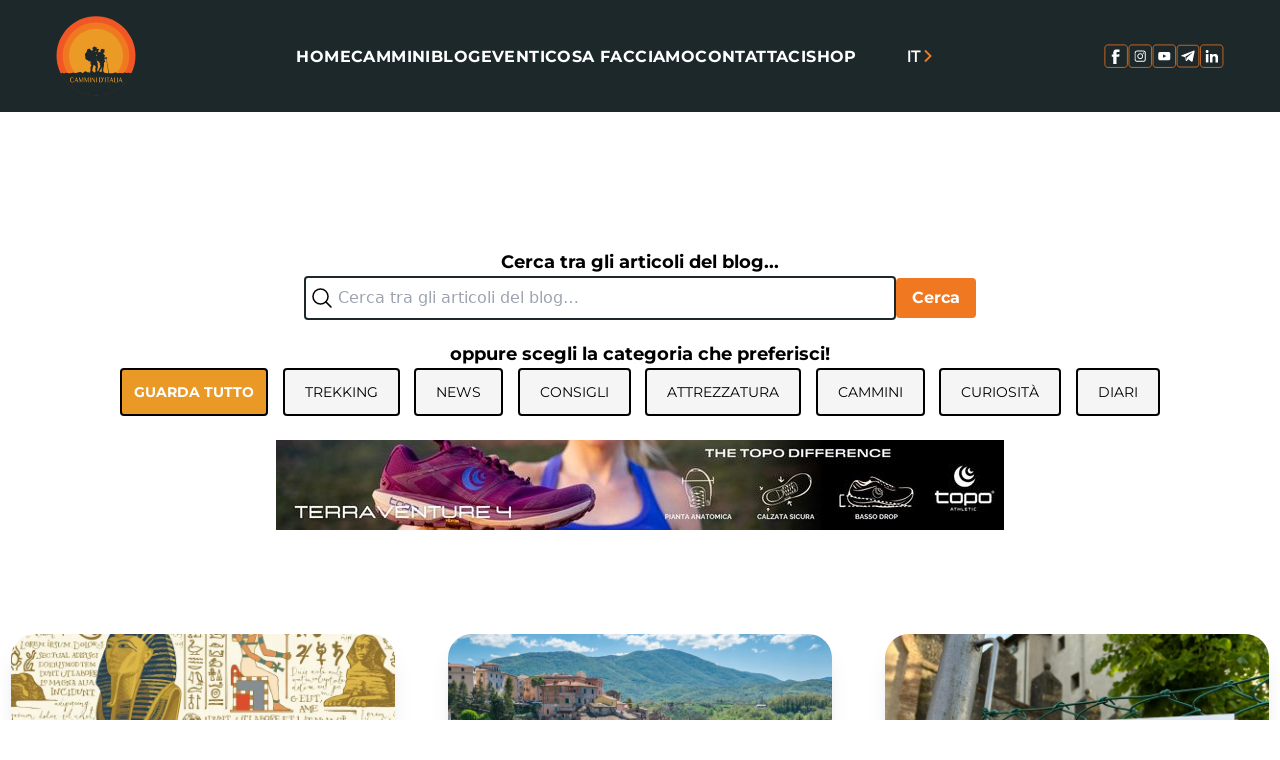

--- FILE ---
content_type: text/html; charset=UTF-8
request_url: https://camminiditalia.org/tag/sentieri-del-viandante/
body_size: 42436
content:
<!doctype html>
<html lang="it-IT">

<head>
  <meta charset="utf-8">
  <meta name="viewport" content="width=device-width, initial-scale=1">
  <link rel="stylesheet" href="https://unpkg.com/transition-style">

  <meta name='robots' content='index, follow, max-image-preview:large, max-snippet:-1, max-video-preview:-1' />
	<style>img:is([sizes="auto" i], [sizes^="auto," i]) { contain-intrinsic-size: 3000px 1500px }</style>
	<script>window._wca = window._wca || [];</script>

	<!-- This site is optimized with the Yoast SEO plugin v26.2 - https://yoast.com/wordpress/plugins/seo/ -->
	<title>sentieri del viandante Archivi - Cammini d&#039;Italia</title>
	<link rel="canonical" href="https://camminiditalia.org/tag/sentieri-del-viandante/" />
	<meta property="og:locale" content="it_IT" />
	<meta property="og:type" content="article" />
	<meta property="og:title" content="sentieri del viandante Archivi - Cammini d&#039;Italia" />
	<meta property="og:url" content="https://camminiditalia.org/tag/sentieri-del-viandante/" />
	<meta property="og:site_name" content="Cammini d&#039;Italia" />
	<meta name="twitter:card" content="summary_large_image" />
	<script type="application/ld+json" class="yoast-schema-graph">{"@context":"https://schema.org","@graph":[{"@type":"CollectionPage","@id":"https://camminiditalia.org/tag/sentieri-del-viandante/","url":"https://camminiditalia.org/tag/sentieri-del-viandante/","name":"sentieri del viandante Archivi - Cammini d&#039;Italia","isPartOf":{"@id":"https://camminiditalia.org/#website"},"primaryImageOfPage":{"@id":"https://camminiditalia.org/tag/sentieri-del-viandante/#primaryimage"},"image":{"@id":"https://camminiditalia.org/tag/sentieri-del-viandante/#primaryimage"},"thumbnailUrl":"https://camministorage.fra1.digitaloceanspaces.com/wp-content/uploads/2023/06/immagini-articolo.jpg","breadcrumb":{"@id":"https://camminiditalia.org/tag/sentieri-del-viandante/#breadcrumb"},"inLanguage":"it-IT"},{"@type":"ImageObject","inLanguage":"it-IT","@id":"https://camminiditalia.org/tag/sentieri-del-viandante/#primaryimage","url":"https://camministorage.fra1.digitaloceanspaces.com/wp-content/uploads/2023/06/immagini-articolo.jpg","contentUrl":"https://camministorage.fra1.digitaloceanspaces.com/wp-content/uploads/2023/06/immagini-articolo.jpg","width":1900,"height":600,"caption":"sentiero del viandante"},{"@type":"BreadcrumbList","@id":"https://camminiditalia.org/tag/sentieri-del-viandante/#breadcrumb","itemListElement":[{"@type":"ListItem","position":1,"name":"Home","item":"https://camminiditalia.org/"},{"@type":"ListItem","position":2,"name":"sentieri del viandante"}]},{"@type":"WebSite","@id":"https://camminiditalia.org/#website","url":"https://camminiditalia.org/","name":"Cammini d&#039;Italia","description":"Plan, walk and share!","publisher":{"@id":"https://camminiditalia.org/#organization"},"potentialAction":[{"@type":"SearchAction","target":{"@type":"EntryPoint","urlTemplate":"https://camminiditalia.org/?s={search_term_string}"},"query-input":{"@type":"PropertyValueSpecification","valueRequired":true,"valueName":"search_term_string"}}],"inLanguage":"it-IT"},{"@type":"Organization","@id":"https://camminiditalia.org/#organization","name":"Cammini d'Italia srls","url":"https://camminiditalia.org/","logo":{"@type":"ImageObject","inLanguage":"it-IT","@id":"https://camminiditalia.org/#/schema/logo/image/","url":"https://camministorage.fra1.digitaloceanspaces.com/wp-content/uploads/2023/08/Risorsa-2-8-e1690918206850.png","contentUrl":"https://camministorage.fra1.digitaloceanspaces.com/wp-content/uploads/2023/08/Risorsa-2-8-e1690918206850.png","width":1076,"height":329,"caption":"Cammini d'Italia srls"},"image":{"@id":"https://camminiditalia.org/#/schema/logo/image/"}}]}</script>
	<!-- / Yoast SEO plugin. -->


<link rel='dns-prefetch' href='//stats.wp.com' />
<link rel='dns-prefetch' href='//www.googletagmanager.com' />
<link rel="alternate" type="application/rss+xml" title="Cammini d&#039;Italia &raquo; sentieri del viandante Feed del tag" href="https://camminiditalia.org/tag/sentieri-del-viandante/feed/" />
<script>
window._wpemojiSettings = {"baseUrl":"https:\/\/s.w.org\/images\/core\/emoji\/16.0.1\/72x72\/","ext":".png","svgUrl":"https:\/\/s.w.org\/images\/core\/emoji\/16.0.1\/svg\/","svgExt":".svg","source":{"concatemoji":"https:\/\/camminiditalia.org\/wp-includes\/js\/wp-emoji-release.min.js?ver=6.8.3"}};
/*! This file is auto-generated */
!function(s,n){var o,i,e;function c(e){try{var t={supportTests:e,timestamp:(new Date).valueOf()};sessionStorage.setItem(o,JSON.stringify(t))}catch(e){}}function p(e,t,n){e.clearRect(0,0,e.canvas.width,e.canvas.height),e.fillText(t,0,0);var t=new Uint32Array(e.getImageData(0,0,e.canvas.width,e.canvas.height).data),a=(e.clearRect(0,0,e.canvas.width,e.canvas.height),e.fillText(n,0,0),new Uint32Array(e.getImageData(0,0,e.canvas.width,e.canvas.height).data));return t.every(function(e,t){return e===a[t]})}function u(e,t){e.clearRect(0,0,e.canvas.width,e.canvas.height),e.fillText(t,0,0);for(var n=e.getImageData(16,16,1,1),a=0;a<n.data.length;a++)if(0!==n.data[a])return!1;return!0}function f(e,t,n,a){switch(t){case"flag":return n(e,"\ud83c\udff3\ufe0f\u200d\u26a7\ufe0f","\ud83c\udff3\ufe0f\u200b\u26a7\ufe0f")?!1:!n(e,"\ud83c\udde8\ud83c\uddf6","\ud83c\udde8\u200b\ud83c\uddf6")&&!n(e,"\ud83c\udff4\udb40\udc67\udb40\udc62\udb40\udc65\udb40\udc6e\udb40\udc67\udb40\udc7f","\ud83c\udff4\u200b\udb40\udc67\u200b\udb40\udc62\u200b\udb40\udc65\u200b\udb40\udc6e\u200b\udb40\udc67\u200b\udb40\udc7f");case"emoji":return!a(e,"\ud83e\udedf")}return!1}function g(e,t,n,a){var r="undefined"!=typeof WorkerGlobalScope&&self instanceof WorkerGlobalScope?new OffscreenCanvas(300,150):s.createElement("canvas"),o=r.getContext("2d",{willReadFrequently:!0}),i=(o.textBaseline="top",o.font="600 32px Arial",{});return e.forEach(function(e){i[e]=t(o,e,n,a)}),i}function t(e){var t=s.createElement("script");t.src=e,t.defer=!0,s.head.appendChild(t)}"undefined"!=typeof Promise&&(o="wpEmojiSettingsSupports",i=["flag","emoji"],n.supports={everything:!0,everythingExceptFlag:!0},e=new Promise(function(e){s.addEventListener("DOMContentLoaded",e,{once:!0})}),new Promise(function(t){var n=function(){try{var e=JSON.parse(sessionStorage.getItem(o));if("object"==typeof e&&"number"==typeof e.timestamp&&(new Date).valueOf()<e.timestamp+604800&&"object"==typeof e.supportTests)return e.supportTests}catch(e){}return null}();if(!n){if("undefined"!=typeof Worker&&"undefined"!=typeof OffscreenCanvas&&"undefined"!=typeof URL&&URL.createObjectURL&&"undefined"!=typeof Blob)try{var e="postMessage("+g.toString()+"("+[JSON.stringify(i),f.toString(),p.toString(),u.toString()].join(",")+"));",a=new Blob([e],{type:"text/javascript"}),r=new Worker(URL.createObjectURL(a),{name:"wpTestEmojiSupports"});return void(r.onmessage=function(e){c(n=e.data),r.terminate(),t(n)})}catch(e){}c(n=g(i,f,p,u))}t(n)}).then(function(e){for(var t in e)n.supports[t]=e[t],n.supports.everything=n.supports.everything&&n.supports[t],"flag"!==t&&(n.supports.everythingExceptFlag=n.supports.everythingExceptFlag&&n.supports[t]);n.supports.everythingExceptFlag=n.supports.everythingExceptFlag&&!n.supports.flag,n.DOMReady=!1,n.readyCallback=function(){n.DOMReady=!0}}).then(function(){return e}).then(function(){var e;n.supports.everything||(n.readyCallback(),(e=n.source||{}).concatemoji?t(e.concatemoji):e.wpemoji&&e.twemoji&&(t(e.twemoji),t(e.wpemoji)))}))}((window,document),window._wpemojiSettings);
</script>
<!-- camminiditalia.org is managing ads with Advanced Ads 2.0.13 – https://wpadvancedads.com/ --><script id="cammi-ready">
			window.advanced_ads_ready=function(e,a){a=a||"complete";var d=function(e){return"interactive"===a?"loading"!==e:"complete"===e};d(document.readyState)?e():document.addEventListener("readystatechange",(function(a){d(a.target.readyState)&&e()}),{once:"interactive"===a})},window.advanced_ads_ready_queue=window.advanced_ads_ready_queue||[];		</script>
		<link rel="stylesheet" href="https://camminiditalia.org/wp-content/cache/minify/d42d5.css" media="all" />

<style id='wp-emoji-styles-inline-css'>

	img.wp-smiley, img.emoji {
		display: inline !important;
		border: none !important;
		box-shadow: none !important;
		height: 1em !important;
		width: 1em !important;
		margin: 0 0.07em !important;
		vertical-align: -0.1em !important;
		background: none !important;
		padding: 0 !important;
	}
</style>
<link rel="stylesheet" href="https://camminiditalia.org/wp-content/cache/minify/2fb68.css" media="all" />



<style id='jetpack-sharing-buttons-style-inline-css'>
.jetpack-sharing-buttons__services-list{display:flex;flex-direction:row;flex-wrap:wrap;gap:0;list-style-type:none;margin:5px;padding:0}.jetpack-sharing-buttons__services-list.has-small-icon-size{font-size:12px}.jetpack-sharing-buttons__services-list.has-normal-icon-size{font-size:16px}.jetpack-sharing-buttons__services-list.has-large-icon-size{font-size:24px}.jetpack-sharing-buttons__services-list.has-huge-icon-size{font-size:36px}@media print{.jetpack-sharing-buttons__services-list{display:none!important}}.editor-styles-wrapper .wp-block-jetpack-sharing-buttons{gap:0;padding-inline-start:0}ul.jetpack-sharing-buttons__services-list.has-background{padding:1.25em 2.375em}
</style>
<style id='global-styles-inline-css'>
:root{--wp--preset--aspect-ratio--square: 1;--wp--preset--aspect-ratio--4-3: 4/3;--wp--preset--aspect-ratio--3-4: 3/4;--wp--preset--aspect-ratio--3-2: 3/2;--wp--preset--aspect-ratio--2-3: 2/3;--wp--preset--aspect-ratio--16-9: 16/9;--wp--preset--aspect-ratio--9-16: 9/16;--wp--preset--color--black: #000;--wp--preset--color--cyan-bluish-gray: #abb8c3;--wp--preset--color--white: #fff;--wp--preset--color--pale-pink: #f78da7;--wp--preset--color--vivid-red: #cf2e2e;--wp--preset--color--luminous-vivid-orange: #ff6900;--wp--preset--color--luminous-vivid-amber: #fcb900;--wp--preset--color--light-green-cyan: #7bdcb5;--wp--preset--color--vivid-green-cyan: #00d084;--wp--preset--color--pale-cyan-blue: #8ed1fc;--wp--preset--color--vivid-cyan-blue: #0693e3;--wp--preset--color--vivid-purple: #9b51e0;--wp--preset--color--inherit: inherit;--wp--preset--color--current: currentcolor;--wp--preset--color--transparent: transparent;--wp--preset--color--slate-50: #f8fafc;--wp--preset--color--slate-100: #f1f5f9;--wp--preset--color--slate-200: #e2e8f0;--wp--preset--color--slate-300: #cbd5e1;--wp--preset--color--slate-400: #94a3b8;--wp--preset--color--slate-500: #64748b;--wp--preset--color--slate-600: #475569;--wp--preset--color--slate-700: #334155;--wp--preset--color--slate-800: #1e293b;--wp--preset--color--slate-900: #0f172a;--wp--preset--color--gray-50: #f9fafb;--wp--preset--color--gray-100: #f3f4f6;--wp--preset--color--gray-200: #e5e7eb;--wp--preset--color--gray-300: #d1d5db;--wp--preset--color--gray-400: #9ca3af;--wp--preset--color--gray-500: #6b7280;--wp--preset--color--gray-600: #4b5563;--wp--preset--color--gray-700: #374151;--wp--preset--color--gray-800: #1f2937;--wp--preset--color--gray-900: #111827;--wp--preset--color--zinc-50: #fafafa;--wp--preset--color--zinc-100: #f4f4f5;--wp--preset--color--zinc-200: #e4e4e7;--wp--preset--color--zinc-300: #d4d4d8;--wp--preset--color--zinc-400: #a1a1aa;--wp--preset--color--zinc-500: #71717a;--wp--preset--color--zinc-600: #52525b;--wp--preset--color--zinc-700: #3f3f46;--wp--preset--color--zinc-800: #27272a;--wp--preset--color--zinc-900: #18181b;--wp--preset--color--neutral-50: #fafafa;--wp--preset--color--neutral-100: #f5f5f5;--wp--preset--color--neutral-200: #e5e5e5;--wp--preset--color--neutral-300: #d4d4d4;--wp--preset--color--neutral-400: #a3a3a3;--wp--preset--color--neutral-500: #737373;--wp--preset--color--neutral-600: #525252;--wp--preset--color--neutral-700: #404040;--wp--preset--color--neutral-800: #262626;--wp--preset--color--neutral-900: #171717;--wp--preset--color--stone-50: #fafaf9;--wp--preset--color--stone-100: #f5f5f4;--wp--preset--color--stone-200: #e7e5e4;--wp--preset--color--stone-300: #d6d3d1;--wp--preset--color--stone-400: #a8a29e;--wp--preset--color--stone-500: #78716c;--wp--preset--color--stone-600: #57534e;--wp--preset--color--stone-700: #44403c;--wp--preset--color--stone-800: #292524;--wp--preset--color--stone-900: #1c1917;--wp--preset--color--red-50: #fef2f2;--wp--preset--color--red-100: #fee2e2;--wp--preset--color--red-200: #fecaca;--wp--preset--color--red-300: #fca5a5;--wp--preset--color--red-400: #f87171;--wp--preset--color--red-500: #ef4444;--wp--preset--color--red-600: #dc2626;--wp--preset--color--red-700: #b91c1c;--wp--preset--color--red-800: #991b1b;--wp--preset--color--red-900: #7f1d1d;--wp--preset--color--orange-50: #fff7ed;--wp--preset--color--orange-100: #ffedd5;--wp--preset--color--orange-200: #fed7aa;--wp--preset--color--orange-300: #fdba74;--wp--preset--color--orange-400: #fb923c;--wp--preset--color--orange-500: #f97316;--wp--preset--color--orange-600: #ea580c;--wp--preset--color--orange-700: #c2410c;--wp--preset--color--orange-800: #9a3412;--wp--preset--color--orange-900: #7c2d12;--wp--preset--color--amber-50: #fffbeb;--wp--preset--color--amber-100: #fef3c7;--wp--preset--color--amber-200: #fde68a;--wp--preset--color--amber-300: #fcd34d;--wp--preset--color--amber-400: #fbbf24;--wp--preset--color--amber-500: #f59e0b;--wp--preset--color--amber-600: #d97706;--wp--preset--color--amber-700: #b45309;--wp--preset--color--amber-800: #92400e;--wp--preset--color--amber-900: #78350f;--wp--preset--color--yellow-50: #fefce8;--wp--preset--color--yellow-100: #fef9c3;--wp--preset--color--yellow-200: #fef08a;--wp--preset--color--yellow-300: #fde047;--wp--preset--color--yellow-400: #facc15;--wp--preset--color--yellow-500: #eab308;--wp--preset--color--yellow-600: #ca8a04;--wp--preset--color--yellow-700: #a16207;--wp--preset--color--yellow-800: #854d0e;--wp--preset--color--yellow-900: #713f12;--wp--preset--color--lime-50: #f7fee7;--wp--preset--color--lime-100: #ecfccb;--wp--preset--color--lime-200: #d9f99d;--wp--preset--color--lime-300: #bef264;--wp--preset--color--lime-400: #a3e635;--wp--preset--color--lime-500: #84cc16;--wp--preset--color--lime-600: #65a30d;--wp--preset--color--lime-700: #4d7c0f;--wp--preset--color--lime-800: #3f6212;--wp--preset--color--lime-900: #365314;--wp--preset--color--green-50: #f0fdf4;--wp--preset--color--green-100: #dcfce7;--wp--preset--color--green-200: #bbf7d0;--wp--preset--color--green-300: #86efac;--wp--preset--color--green-400: #4ade80;--wp--preset--color--green-500: #22c55e;--wp--preset--color--green-600: #16a34a;--wp--preset--color--green-700: #15803d;--wp--preset--color--green-800: #166534;--wp--preset--color--green-900: #14532d;--wp--preset--color--emerald-50: #ecfdf5;--wp--preset--color--emerald-100: #d1fae5;--wp--preset--color--emerald-200: #a7f3d0;--wp--preset--color--emerald-300: #6ee7b7;--wp--preset--color--emerald-400: #34d399;--wp--preset--color--emerald-500: #10b981;--wp--preset--color--emerald-600: #059669;--wp--preset--color--emerald-700: #047857;--wp--preset--color--emerald-800: #065f46;--wp--preset--color--emerald-900: #064e3b;--wp--preset--color--teal-50: #f0fdfa;--wp--preset--color--teal-100: #ccfbf1;--wp--preset--color--teal-200: #99f6e4;--wp--preset--color--teal-300: #5eead4;--wp--preset--color--teal-400: #2dd4bf;--wp--preset--color--teal-500: #14b8a6;--wp--preset--color--teal-600: #0d9488;--wp--preset--color--teal-700: #0f766e;--wp--preset--color--teal-800: #115e59;--wp--preset--color--teal-900: #134e4a;--wp--preset--color--cyan-50: #ecfeff;--wp--preset--color--cyan-100: #cffafe;--wp--preset--color--cyan-200: #a5f3fc;--wp--preset--color--cyan-300: #67e8f9;--wp--preset--color--cyan-400: #22d3ee;--wp--preset--color--cyan-500: #06b6d4;--wp--preset--color--cyan-600: #0891b2;--wp--preset--color--cyan-700: #0e7490;--wp--preset--color--cyan-800: #155e75;--wp--preset--color--cyan-900: #164e63;--wp--preset--color--sky-50: #f0f9ff;--wp--preset--color--sky-100: #e0f2fe;--wp--preset--color--sky-200: #bae6fd;--wp--preset--color--sky-300: #7dd3fc;--wp--preset--color--sky-400: #38bdf8;--wp--preset--color--sky-500: #0ea5e9;--wp--preset--color--sky-600: #0284c7;--wp--preset--color--sky-700: #0369a1;--wp--preset--color--sky-800: #075985;--wp--preset--color--sky-900: #0c4a6e;--wp--preset--color--blue-50: #eff6ff;--wp--preset--color--blue-100: #dbeafe;--wp--preset--color--blue-200: #bfdbfe;--wp--preset--color--blue-300: #93c5fd;--wp--preset--color--blue-400: #60a5fa;--wp--preset--color--blue-500: #3b82f6;--wp--preset--color--blue-600: #2563eb;--wp--preset--color--blue-700: #1d4ed8;--wp--preset--color--blue-800: #1e40af;--wp--preset--color--blue-900: #1e3a8a;--wp--preset--color--indigo-50: #eef2ff;--wp--preset--color--indigo-100: #e0e7ff;--wp--preset--color--indigo-200: #c7d2fe;--wp--preset--color--indigo-300: #a5b4fc;--wp--preset--color--indigo-400: #818cf8;--wp--preset--color--indigo-500: #6366f1;--wp--preset--color--indigo-600: #4f46e5;--wp--preset--color--indigo-700: #4338ca;--wp--preset--color--indigo-800: #3730a3;--wp--preset--color--indigo-900: #312e81;--wp--preset--color--violet-50: #f5f3ff;--wp--preset--color--violet-100: #ede9fe;--wp--preset--color--violet-200: #ddd6fe;--wp--preset--color--violet-300: #c4b5fd;--wp--preset--color--violet-400: #a78bfa;--wp--preset--color--violet-500: #8b5cf6;--wp--preset--color--violet-600: #7c3aed;--wp--preset--color--violet-700: #6d28d9;--wp--preset--color--violet-800: #5b21b6;--wp--preset--color--violet-900: #4c1d95;--wp--preset--color--purple-50: #faf5ff;--wp--preset--color--purple-100: #f3e8ff;--wp--preset--color--purple-200: #e9d5ff;--wp--preset--color--purple-300: #d8b4fe;--wp--preset--color--purple-400: #c084fc;--wp--preset--color--purple-500: #a855f7;--wp--preset--color--purple-600: #9333ea;--wp--preset--color--purple-700: #7e22ce;--wp--preset--color--purple-800: #6b21a8;--wp--preset--color--purple-900: #581c87;--wp--preset--color--fuchsia-50: #fdf4ff;--wp--preset--color--fuchsia-100: #fae8ff;--wp--preset--color--fuchsia-200: #f5d0fe;--wp--preset--color--fuchsia-300: #f0abfc;--wp--preset--color--fuchsia-400: #e879f9;--wp--preset--color--fuchsia-500: #d946ef;--wp--preset--color--fuchsia-600: #c026d3;--wp--preset--color--fuchsia-700: #a21caf;--wp--preset--color--fuchsia-800: #86198f;--wp--preset--color--fuchsia-900: #701a75;--wp--preset--color--pink-50: #fdf2f8;--wp--preset--color--pink-100: #fce7f3;--wp--preset--color--pink-200: #fbcfe8;--wp--preset--color--pink-300: #f9a8d4;--wp--preset--color--pink-400: #f472b6;--wp--preset--color--pink-500: #ec4899;--wp--preset--color--pink-600: #db2777;--wp--preset--color--pink-700: #be185d;--wp--preset--color--pink-800: #9d174d;--wp--preset--color--pink-900: #831843;--wp--preset--color--rose-50: #fff1f2;--wp--preset--color--rose-100: #ffe4e6;--wp--preset--color--rose-200: #fecdd3;--wp--preset--color--rose-300: #fda4af;--wp--preset--color--rose-400: #fb7185;--wp--preset--color--rose-500: #f43f5e;--wp--preset--color--rose-600: #e11d48;--wp--preset--color--rose-700: #be123c;--wp--preset--color--rose-800: #9f1239;--wp--preset--color--rose-900: #881337;--wp--preset--color--cm-gray: #1d282b;--wp--preset--color--cm-red: #ef5724;--wp--preset--color--cm-orange: #ef7821;--wp--preset--color--cm-yellow: #ea9926;--wp--preset--color--cm-light-yellow: #feeddb;--wp--preset--color--cm-light-gray: #f5f5f5;--wp--preset--gradient--vivid-cyan-blue-to-vivid-purple: linear-gradient(135deg,rgba(6,147,227,1) 0%,rgb(155,81,224) 100%);--wp--preset--gradient--light-green-cyan-to-vivid-green-cyan: linear-gradient(135deg,rgb(122,220,180) 0%,rgb(0,208,130) 100%);--wp--preset--gradient--luminous-vivid-amber-to-luminous-vivid-orange: linear-gradient(135deg,rgba(252,185,0,1) 0%,rgba(255,105,0,1) 100%);--wp--preset--gradient--luminous-vivid-orange-to-vivid-red: linear-gradient(135deg,rgba(255,105,0,1) 0%,rgb(207,46,46) 100%);--wp--preset--gradient--very-light-gray-to-cyan-bluish-gray: linear-gradient(135deg,rgb(238,238,238) 0%,rgb(169,184,195) 100%);--wp--preset--gradient--cool-to-warm-spectrum: linear-gradient(135deg,rgb(74,234,220) 0%,rgb(151,120,209) 20%,rgb(207,42,186) 40%,rgb(238,44,130) 60%,rgb(251,105,98) 80%,rgb(254,248,76) 100%);--wp--preset--gradient--blush-light-purple: linear-gradient(135deg,rgb(255,206,236) 0%,rgb(152,150,240) 100%);--wp--preset--gradient--blush-bordeaux: linear-gradient(135deg,rgb(254,205,165) 0%,rgb(254,45,45) 50%,rgb(107,0,62) 100%);--wp--preset--gradient--luminous-dusk: linear-gradient(135deg,rgb(255,203,112) 0%,rgb(199,81,192) 50%,rgb(65,88,208) 100%);--wp--preset--gradient--pale-ocean: linear-gradient(135deg,rgb(255,245,203) 0%,rgb(182,227,212) 50%,rgb(51,167,181) 100%);--wp--preset--gradient--electric-grass: linear-gradient(135deg,rgb(202,248,128) 0%,rgb(113,206,126) 100%);--wp--preset--gradient--midnight: linear-gradient(135deg,rgb(2,3,129) 0%,rgb(40,116,252) 100%);--wp--preset--font-size--small: 13px;--wp--preset--font-size--medium: 20px;--wp--preset--font-size--large: 36px;--wp--preset--font-size--x-large: 42px;--wp--preset--font-size--xs: 0.75rem;--wp--preset--font-size--sm: 0.875rem;--wp--preset--font-size--base: 1rem;--wp--preset--font-size--lg: 1.125rem;--wp--preset--font-size--xl: 1.25rem;--wp--preset--font-size--2-xl: 1.5rem;--wp--preset--font-size--3-xl: 1.875rem;--wp--preset--font-size--4-xl: 2.25rem;--wp--preset--font-size--5-xl: 3rem;--wp--preset--font-size--6-xl: 3.75rem;--wp--preset--font-size--7-xl: 4.5rem;--wp--preset--font-size--8-xl: 6rem;--wp--preset--font-size--9-xl: 8rem;--wp--preset--font-family--sans: ui-sans-serif,system-ui,-apple-system,BlinkMacSystemFont,"Segoe UI",Roboto,"Helvetica Neue",Arial,"Noto Sans",sans-serif,"Apple Color Emoji","Segoe UI Emoji","Segoe UI Symbol","Noto Color Emoji";--wp--preset--font-family--serif: ui-serif,Georgia,Cambria,"Times New Roman",Times,serif;--wp--preset--font-family--mono: ui-monospace,SFMono-Regular,Menlo,Monaco,Consolas,"Liberation Mono","Courier New",monospace;--wp--preset--font-family--montserrat: Montserrat;--wp--preset--font-family--ubuntu: Ubuntu;--wp--preset--font-family--titillium: Titillium Web,sans-serif,ubuntu;--wp--preset--font-family--manrope: Manrope;--wp--preset--spacing--20: 0.44rem;--wp--preset--spacing--30: 0.67rem;--wp--preset--spacing--40: 1rem;--wp--preset--spacing--50: 1.5rem;--wp--preset--spacing--60: 2.25rem;--wp--preset--spacing--70: 3.38rem;--wp--preset--spacing--80: 5.06rem;--wp--preset--shadow--natural: 6px 6px 9px rgba(0, 0, 0, 0.2);--wp--preset--shadow--deep: 12px 12px 50px rgba(0, 0, 0, 0.4);--wp--preset--shadow--sharp: 6px 6px 0px rgba(0, 0, 0, 0.2);--wp--preset--shadow--outlined: 6px 6px 0px -3px rgba(255, 255, 255, 1), 6px 6px rgba(0, 0, 0, 1);--wp--preset--shadow--crisp: 6px 6px 0px rgba(0, 0, 0, 1);}:where(body) { margin: 0; }.wp-site-blocks > .alignleft { float: left; margin-right: 2em; }.wp-site-blocks > .alignright { float: right; margin-left: 2em; }.wp-site-blocks > .aligncenter { justify-content: center; margin-left: auto; margin-right: auto; }:where(.is-layout-flex){gap: 0.5em;}:where(.is-layout-grid){gap: 0.5em;}.is-layout-flow > .alignleft{float: left;margin-inline-start: 0;margin-inline-end: 2em;}.is-layout-flow > .alignright{float: right;margin-inline-start: 2em;margin-inline-end: 0;}.is-layout-flow > .aligncenter{margin-left: auto !important;margin-right: auto !important;}.is-layout-constrained > .alignleft{float: left;margin-inline-start: 0;margin-inline-end: 2em;}.is-layout-constrained > .alignright{float: right;margin-inline-start: 2em;margin-inline-end: 0;}.is-layout-constrained > .aligncenter{margin-left: auto !important;margin-right: auto !important;}.is-layout-constrained > :where(:not(.alignleft):not(.alignright):not(.alignfull)){margin-left: auto !important;margin-right: auto !important;}body .is-layout-flex{display: flex;}.is-layout-flex{flex-wrap: wrap;align-items: center;}.is-layout-flex > :is(*, div){margin: 0;}body .is-layout-grid{display: grid;}.is-layout-grid > :is(*, div){margin: 0;}body{padding-top: 0px;padding-right: 0px;padding-bottom: 0px;padding-left: 0px;}a:where(:not(.wp-element-button)){text-decoration: underline;}:root :where(.wp-element-button, .wp-block-button__link){background-color: #32373c;border-width: 0;color: #fff;font-family: inherit;font-size: inherit;line-height: inherit;padding: calc(0.667em + 2px) calc(1.333em + 2px);text-decoration: none;}.has-black-color{color: var(--wp--preset--color--black) !important;}.has-cyan-bluish-gray-color{color: var(--wp--preset--color--cyan-bluish-gray) !important;}.has-white-color{color: var(--wp--preset--color--white) !important;}.has-pale-pink-color{color: var(--wp--preset--color--pale-pink) !important;}.has-vivid-red-color{color: var(--wp--preset--color--vivid-red) !important;}.has-luminous-vivid-orange-color{color: var(--wp--preset--color--luminous-vivid-orange) !important;}.has-luminous-vivid-amber-color{color: var(--wp--preset--color--luminous-vivid-amber) !important;}.has-light-green-cyan-color{color: var(--wp--preset--color--light-green-cyan) !important;}.has-vivid-green-cyan-color{color: var(--wp--preset--color--vivid-green-cyan) !important;}.has-pale-cyan-blue-color{color: var(--wp--preset--color--pale-cyan-blue) !important;}.has-vivid-cyan-blue-color{color: var(--wp--preset--color--vivid-cyan-blue) !important;}.has-vivid-purple-color{color: var(--wp--preset--color--vivid-purple) !important;}.has-inherit-color{color: var(--wp--preset--color--inherit) !important;}.has-current-color{color: var(--wp--preset--color--current) !important;}.has-transparent-color{color: var(--wp--preset--color--transparent) !important;}.has-slate-50-color{color: var(--wp--preset--color--slate-50) !important;}.has-slate-100-color{color: var(--wp--preset--color--slate-100) !important;}.has-slate-200-color{color: var(--wp--preset--color--slate-200) !important;}.has-slate-300-color{color: var(--wp--preset--color--slate-300) !important;}.has-slate-400-color{color: var(--wp--preset--color--slate-400) !important;}.has-slate-500-color{color: var(--wp--preset--color--slate-500) !important;}.has-slate-600-color{color: var(--wp--preset--color--slate-600) !important;}.has-slate-700-color{color: var(--wp--preset--color--slate-700) !important;}.has-slate-800-color{color: var(--wp--preset--color--slate-800) !important;}.has-slate-900-color{color: var(--wp--preset--color--slate-900) !important;}.has-gray-50-color{color: var(--wp--preset--color--gray-50) !important;}.has-gray-100-color{color: var(--wp--preset--color--gray-100) !important;}.has-gray-200-color{color: var(--wp--preset--color--gray-200) !important;}.has-gray-300-color{color: var(--wp--preset--color--gray-300) !important;}.has-gray-400-color{color: var(--wp--preset--color--gray-400) !important;}.has-gray-500-color{color: var(--wp--preset--color--gray-500) !important;}.has-gray-600-color{color: var(--wp--preset--color--gray-600) !important;}.has-gray-700-color{color: var(--wp--preset--color--gray-700) !important;}.has-gray-800-color{color: var(--wp--preset--color--gray-800) !important;}.has-gray-900-color{color: var(--wp--preset--color--gray-900) !important;}.has-zinc-50-color{color: var(--wp--preset--color--zinc-50) !important;}.has-zinc-100-color{color: var(--wp--preset--color--zinc-100) !important;}.has-zinc-200-color{color: var(--wp--preset--color--zinc-200) !important;}.has-zinc-300-color{color: var(--wp--preset--color--zinc-300) !important;}.has-zinc-400-color{color: var(--wp--preset--color--zinc-400) !important;}.has-zinc-500-color{color: var(--wp--preset--color--zinc-500) !important;}.has-zinc-600-color{color: var(--wp--preset--color--zinc-600) !important;}.has-zinc-700-color{color: var(--wp--preset--color--zinc-700) !important;}.has-zinc-800-color{color: var(--wp--preset--color--zinc-800) !important;}.has-zinc-900-color{color: var(--wp--preset--color--zinc-900) !important;}.has-neutral-50-color{color: var(--wp--preset--color--neutral-50) !important;}.has-neutral-100-color{color: var(--wp--preset--color--neutral-100) !important;}.has-neutral-200-color{color: var(--wp--preset--color--neutral-200) !important;}.has-neutral-300-color{color: var(--wp--preset--color--neutral-300) !important;}.has-neutral-400-color{color: var(--wp--preset--color--neutral-400) !important;}.has-neutral-500-color{color: var(--wp--preset--color--neutral-500) !important;}.has-neutral-600-color{color: var(--wp--preset--color--neutral-600) !important;}.has-neutral-700-color{color: var(--wp--preset--color--neutral-700) !important;}.has-neutral-800-color{color: var(--wp--preset--color--neutral-800) !important;}.has-neutral-900-color{color: var(--wp--preset--color--neutral-900) !important;}.has-stone-50-color{color: var(--wp--preset--color--stone-50) !important;}.has-stone-100-color{color: var(--wp--preset--color--stone-100) !important;}.has-stone-200-color{color: var(--wp--preset--color--stone-200) !important;}.has-stone-300-color{color: var(--wp--preset--color--stone-300) !important;}.has-stone-400-color{color: var(--wp--preset--color--stone-400) !important;}.has-stone-500-color{color: var(--wp--preset--color--stone-500) !important;}.has-stone-600-color{color: var(--wp--preset--color--stone-600) !important;}.has-stone-700-color{color: var(--wp--preset--color--stone-700) !important;}.has-stone-800-color{color: var(--wp--preset--color--stone-800) !important;}.has-stone-900-color{color: var(--wp--preset--color--stone-900) !important;}.has-red-50-color{color: var(--wp--preset--color--red-50) !important;}.has-red-100-color{color: var(--wp--preset--color--red-100) !important;}.has-red-200-color{color: var(--wp--preset--color--red-200) !important;}.has-red-300-color{color: var(--wp--preset--color--red-300) !important;}.has-red-400-color{color: var(--wp--preset--color--red-400) !important;}.has-red-500-color{color: var(--wp--preset--color--red-500) !important;}.has-red-600-color{color: var(--wp--preset--color--red-600) !important;}.has-red-700-color{color: var(--wp--preset--color--red-700) !important;}.has-red-800-color{color: var(--wp--preset--color--red-800) !important;}.has-red-900-color{color: var(--wp--preset--color--red-900) !important;}.has-orange-50-color{color: var(--wp--preset--color--orange-50) !important;}.has-orange-100-color{color: var(--wp--preset--color--orange-100) !important;}.has-orange-200-color{color: var(--wp--preset--color--orange-200) !important;}.has-orange-300-color{color: var(--wp--preset--color--orange-300) !important;}.has-orange-400-color{color: var(--wp--preset--color--orange-400) !important;}.has-orange-500-color{color: var(--wp--preset--color--orange-500) !important;}.has-orange-600-color{color: var(--wp--preset--color--orange-600) !important;}.has-orange-700-color{color: var(--wp--preset--color--orange-700) !important;}.has-orange-800-color{color: var(--wp--preset--color--orange-800) !important;}.has-orange-900-color{color: var(--wp--preset--color--orange-900) !important;}.has-amber-50-color{color: var(--wp--preset--color--amber-50) !important;}.has-amber-100-color{color: var(--wp--preset--color--amber-100) !important;}.has-amber-200-color{color: var(--wp--preset--color--amber-200) !important;}.has-amber-300-color{color: var(--wp--preset--color--amber-300) !important;}.has-amber-400-color{color: var(--wp--preset--color--amber-400) !important;}.has-amber-500-color{color: var(--wp--preset--color--amber-500) !important;}.has-amber-600-color{color: var(--wp--preset--color--amber-600) !important;}.has-amber-700-color{color: var(--wp--preset--color--amber-700) !important;}.has-amber-800-color{color: var(--wp--preset--color--amber-800) !important;}.has-amber-900-color{color: var(--wp--preset--color--amber-900) !important;}.has-yellow-50-color{color: var(--wp--preset--color--yellow-50) !important;}.has-yellow-100-color{color: var(--wp--preset--color--yellow-100) !important;}.has-yellow-200-color{color: var(--wp--preset--color--yellow-200) !important;}.has-yellow-300-color{color: var(--wp--preset--color--yellow-300) !important;}.has-yellow-400-color{color: var(--wp--preset--color--yellow-400) !important;}.has-yellow-500-color{color: var(--wp--preset--color--yellow-500) !important;}.has-yellow-600-color{color: var(--wp--preset--color--yellow-600) !important;}.has-yellow-700-color{color: var(--wp--preset--color--yellow-700) !important;}.has-yellow-800-color{color: var(--wp--preset--color--yellow-800) !important;}.has-yellow-900-color{color: var(--wp--preset--color--yellow-900) !important;}.has-lime-50-color{color: var(--wp--preset--color--lime-50) !important;}.has-lime-100-color{color: var(--wp--preset--color--lime-100) !important;}.has-lime-200-color{color: var(--wp--preset--color--lime-200) !important;}.has-lime-300-color{color: var(--wp--preset--color--lime-300) !important;}.has-lime-400-color{color: var(--wp--preset--color--lime-400) !important;}.has-lime-500-color{color: var(--wp--preset--color--lime-500) !important;}.has-lime-600-color{color: var(--wp--preset--color--lime-600) !important;}.has-lime-700-color{color: var(--wp--preset--color--lime-700) !important;}.has-lime-800-color{color: var(--wp--preset--color--lime-800) !important;}.has-lime-900-color{color: var(--wp--preset--color--lime-900) !important;}.has-green-50-color{color: var(--wp--preset--color--green-50) !important;}.has-green-100-color{color: var(--wp--preset--color--green-100) !important;}.has-green-200-color{color: var(--wp--preset--color--green-200) !important;}.has-green-300-color{color: var(--wp--preset--color--green-300) !important;}.has-green-400-color{color: var(--wp--preset--color--green-400) !important;}.has-green-500-color{color: var(--wp--preset--color--green-500) !important;}.has-green-600-color{color: var(--wp--preset--color--green-600) !important;}.has-green-700-color{color: var(--wp--preset--color--green-700) !important;}.has-green-800-color{color: var(--wp--preset--color--green-800) !important;}.has-green-900-color{color: var(--wp--preset--color--green-900) !important;}.has-emerald-50-color{color: var(--wp--preset--color--emerald-50) !important;}.has-emerald-100-color{color: var(--wp--preset--color--emerald-100) !important;}.has-emerald-200-color{color: var(--wp--preset--color--emerald-200) !important;}.has-emerald-300-color{color: var(--wp--preset--color--emerald-300) !important;}.has-emerald-400-color{color: var(--wp--preset--color--emerald-400) !important;}.has-emerald-500-color{color: var(--wp--preset--color--emerald-500) !important;}.has-emerald-600-color{color: var(--wp--preset--color--emerald-600) !important;}.has-emerald-700-color{color: var(--wp--preset--color--emerald-700) !important;}.has-emerald-800-color{color: var(--wp--preset--color--emerald-800) !important;}.has-emerald-900-color{color: var(--wp--preset--color--emerald-900) !important;}.has-teal-50-color{color: var(--wp--preset--color--teal-50) !important;}.has-teal-100-color{color: var(--wp--preset--color--teal-100) !important;}.has-teal-200-color{color: var(--wp--preset--color--teal-200) !important;}.has-teal-300-color{color: var(--wp--preset--color--teal-300) !important;}.has-teal-400-color{color: var(--wp--preset--color--teal-400) !important;}.has-teal-500-color{color: var(--wp--preset--color--teal-500) !important;}.has-teal-600-color{color: var(--wp--preset--color--teal-600) !important;}.has-teal-700-color{color: var(--wp--preset--color--teal-700) !important;}.has-teal-800-color{color: var(--wp--preset--color--teal-800) !important;}.has-teal-900-color{color: var(--wp--preset--color--teal-900) !important;}.has-cyan-50-color{color: var(--wp--preset--color--cyan-50) !important;}.has-cyan-100-color{color: var(--wp--preset--color--cyan-100) !important;}.has-cyan-200-color{color: var(--wp--preset--color--cyan-200) !important;}.has-cyan-300-color{color: var(--wp--preset--color--cyan-300) !important;}.has-cyan-400-color{color: var(--wp--preset--color--cyan-400) !important;}.has-cyan-500-color{color: var(--wp--preset--color--cyan-500) !important;}.has-cyan-600-color{color: var(--wp--preset--color--cyan-600) !important;}.has-cyan-700-color{color: var(--wp--preset--color--cyan-700) !important;}.has-cyan-800-color{color: var(--wp--preset--color--cyan-800) !important;}.has-cyan-900-color{color: var(--wp--preset--color--cyan-900) !important;}.has-sky-50-color{color: var(--wp--preset--color--sky-50) !important;}.has-sky-100-color{color: var(--wp--preset--color--sky-100) !important;}.has-sky-200-color{color: var(--wp--preset--color--sky-200) !important;}.has-sky-300-color{color: var(--wp--preset--color--sky-300) !important;}.has-sky-400-color{color: var(--wp--preset--color--sky-400) !important;}.has-sky-500-color{color: var(--wp--preset--color--sky-500) !important;}.has-sky-600-color{color: var(--wp--preset--color--sky-600) !important;}.has-sky-700-color{color: var(--wp--preset--color--sky-700) !important;}.has-sky-800-color{color: var(--wp--preset--color--sky-800) !important;}.has-sky-900-color{color: var(--wp--preset--color--sky-900) !important;}.has-blue-50-color{color: var(--wp--preset--color--blue-50) !important;}.has-blue-100-color{color: var(--wp--preset--color--blue-100) !important;}.has-blue-200-color{color: var(--wp--preset--color--blue-200) !important;}.has-blue-300-color{color: var(--wp--preset--color--blue-300) !important;}.has-blue-400-color{color: var(--wp--preset--color--blue-400) !important;}.has-blue-500-color{color: var(--wp--preset--color--blue-500) !important;}.has-blue-600-color{color: var(--wp--preset--color--blue-600) !important;}.has-blue-700-color{color: var(--wp--preset--color--blue-700) !important;}.has-blue-800-color{color: var(--wp--preset--color--blue-800) !important;}.has-blue-900-color{color: var(--wp--preset--color--blue-900) !important;}.has-indigo-50-color{color: var(--wp--preset--color--indigo-50) !important;}.has-indigo-100-color{color: var(--wp--preset--color--indigo-100) !important;}.has-indigo-200-color{color: var(--wp--preset--color--indigo-200) !important;}.has-indigo-300-color{color: var(--wp--preset--color--indigo-300) !important;}.has-indigo-400-color{color: var(--wp--preset--color--indigo-400) !important;}.has-indigo-500-color{color: var(--wp--preset--color--indigo-500) !important;}.has-indigo-600-color{color: var(--wp--preset--color--indigo-600) !important;}.has-indigo-700-color{color: var(--wp--preset--color--indigo-700) !important;}.has-indigo-800-color{color: var(--wp--preset--color--indigo-800) !important;}.has-indigo-900-color{color: var(--wp--preset--color--indigo-900) !important;}.has-violet-50-color{color: var(--wp--preset--color--violet-50) !important;}.has-violet-100-color{color: var(--wp--preset--color--violet-100) !important;}.has-violet-200-color{color: var(--wp--preset--color--violet-200) !important;}.has-violet-300-color{color: var(--wp--preset--color--violet-300) !important;}.has-violet-400-color{color: var(--wp--preset--color--violet-400) !important;}.has-violet-500-color{color: var(--wp--preset--color--violet-500) !important;}.has-violet-600-color{color: var(--wp--preset--color--violet-600) !important;}.has-violet-700-color{color: var(--wp--preset--color--violet-700) !important;}.has-violet-800-color{color: var(--wp--preset--color--violet-800) !important;}.has-violet-900-color{color: var(--wp--preset--color--violet-900) !important;}.has-purple-50-color{color: var(--wp--preset--color--purple-50) !important;}.has-purple-100-color{color: var(--wp--preset--color--purple-100) !important;}.has-purple-200-color{color: var(--wp--preset--color--purple-200) !important;}.has-purple-300-color{color: var(--wp--preset--color--purple-300) !important;}.has-purple-400-color{color: var(--wp--preset--color--purple-400) !important;}.has-purple-500-color{color: var(--wp--preset--color--purple-500) !important;}.has-purple-600-color{color: var(--wp--preset--color--purple-600) !important;}.has-purple-700-color{color: var(--wp--preset--color--purple-700) !important;}.has-purple-800-color{color: var(--wp--preset--color--purple-800) !important;}.has-purple-900-color{color: var(--wp--preset--color--purple-900) !important;}.has-fuchsia-50-color{color: var(--wp--preset--color--fuchsia-50) !important;}.has-fuchsia-100-color{color: var(--wp--preset--color--fuchsia-100) !important;}.has-fuchsia-200-color{color: var(--wp--preset--color--fuchsia-200) !important;}.has-fuchsia-300-color{color: var(--wp--preset--color--fuchsia-300) !important;}.has-fuchsia-400-color{color: var(--wp--preset--color--fuchsia-400) !important;}.has-fuchsia-500-color{color: var(--wp--preset--color--fuchsia-500) !important;}.has-fuchsia-600-color{color: var(--wp--preset--color--fuchsia-600) !important;}.has-fuchsia-700-color{color: var(--wp--preset--color--fuchsia-700) !important;}.has-fuchsia-800-color{color: var(--wp--preset--color--fuchsia-800) !important;}.has-fuchsia-900-color{color: var(--wp--preset--color--fuchsia-900) !important;}.has-pink-50-color{color: var(--wp--preset--color--pink-50) !important;}.has-pink-100-color{color: var(--wp--preset--color--pink-100) !important;}.has-pink-200-color{color: var(--wp--preset--color--pink-200) !important;}.has-pink-300-color{color: var(--wp--preset--color--pink-300) !important;}.has-pink-400-color{color: var(--wp--preset--color--pink-400) !important;}.has-pink-500-color{color: var(--wp--preset--color--pink-500) !important;}.has-pink-600-color{color: var(--wp--preset--color--pink-600) !important;}.has-pink-700-color{color: var(--wp--preset--color--pink-700) !important;}.has-pink-800-color{color: var(--wp--preset--color--pink-800) !important;}.has-pink-900-color{color: var(--wp--preset--color--pink-900) !important;}.has-rose-50-color{color: var(--wp--preset--color--rose-50) !important;}.has-rose-100-color{color: var(--wp--preset--color--rose-100) !important;}.has-rose-200-color{color: var(--wp--preset--color--rose-200) !important;}.has-rose-300-color{color: var(--wp--preset--color--rose-300) !important;}.has-rose-400-color{color: var(--wp--preset--color--rose-400) !important;}.has-rose-500-color{color: var(--wp--preset--color--rose-500) !important;}.has-rose-600-color{color: var(--wp--preset--color--rose-600) !important;}.has-rose-700-color{color: var(--wp--preset--color--rose-700) !important;}.has-rose-800-color{color: var(--wp--preset--color--rose-800) !important;}.has-rose-900-color{color: var(--wp--preset--color--rose-900) !important;}.has-cm-gray-color{color: var(--wp--preset--color--cm-gray) !important;}.has-cm-red-color{color: var(--wp--preset--color--cm-red) !important;}.has-cm-orange-color{color: var(--wp--preset--color--cm-orange) !important;}.has-cm-yellow-color{color: var(--wp--preset--color--cm-yellow) !important;}.has-cm-light-yellow-color{color: var(--wp--preset--color--cm-light-yellow) !important;}.has-cm-light-gray-color{color: var(--wp--preset--color--cm-light-gray) !important;}.has-black-background-color{background-color: var(--wp--preset--color--black) !important;}.has-cyan-bluish-gray-background-color{background-color: var(--wp--preset--color--cyan-bluish-gray) !important;}.has-white-background-color{background-color: var(--wp--preset--color--white) !important;}.has-pale-pink-background-color{background-color: var(--wp--preset--color--pale-pink) !important;}.has-vivid-red-background-color{background-color: var(--wp--preset--color--vivid-red) !important;}.has-luminous-vivid-orange-background-color{background-color: var(--wp--preset--color--luminous-vivid-orange) !important;}.has-luminous-vivid-amber-background-color{background-color: var(--wp--preset--color--luminous-vivid-amber) !important;}.has-light-green-cyan-background-color{background-color: var(--wp--preset--color--light-green-cyan) !important;}.has-vivid-green-cyan-background-color{background-color: var(--wp--preset--color--vivid-green-cyan) !important;}.has-pale-cyan-blue-background-color{background-color: var(--wp--preset--color--pale-cyan-blue) !important;}.has-vivid-cyan-blue-background-color{background-color: var(--wp--preset--color--vivid-cyan-blue) !important;}.has-vivid-purple-background-color{background-color: var(--wp--preset--color--vivid-purple) !important;}.has-inherit-background-color{background-color: var(--wp--preset--color--inherit) !important;}.has-current-background-color{background-color: var(--wp--preset--color--current) !important;}.has-transparent-background-color{background-color: var(--wp--preset--color--transparent) !important;}.has-slate-50-background-color{background-color: var(--wp--preset--color--slate-50) !important;}.has-slate-100-background-color{background-color: var(--wp--preset--color--slate-100) !important;}.has-slate-200-background-color{background-color: var(--wp--preset--color--slate-200) !important;}.has-slate-300-background-color{background-color: var(--wp--preset--color--slate-300) !important;}.has-slate-400-background-color{background-color: var(--wp--preset--color--slate-400) !important;}.has-slate-500-background-color{background-color: var(--wp--preset--color--slate-500) !important;}.has-slate-600-background-color{background-color: var(--wp--preset--color--slate-600) !important;}.has-slate-700-background-color{background-color: var(--wp--preset--color--slate-700) !important;}.has-slate-800-background-color{background-color: var(--wp--preset--color--slate-800) !important;}.has-slate-900-background-color{background-color: var(--wp--preset--color--slate-900) !important;}.has-gray-50-background-color{background-color: var(--wp--preset--color--gray-50) !important;}.has-gray-100-background-color{background-color: var(--wp--preset--color--gray-100) !important;}.has-gray-200-background-color{background-color: var(--wp--preset--color--gray-200) !important;}.has-gray-300-background-color{background-color: var(--wp--preset--color--gray-300) !important;}.has-gray-400-background-color{background-color: var(--wp--preset--color--gray-400) !important;}.has-gray-500-background-color{background-color: var(--wp--preset--color--gray-500) !important;}.has-gray-600-background-color{background-color: var(--wp--preset--color--gray-600) !important;}.has-gray-700-background-color{background-color: var(--wp--preset--color--gray-700) !important;}.has-gray-800-background-color{background-color: var(--wp--preset--color--gray-800) !important;}.has-gray-900-background-color{background-color: var(--wp--preset--color--gray-900) !important;}.has-zinc-50-background-color{background-color: var(--wp--preset--color--zinc-50) !important;}.has-zinc-100-background-color{background-color: var(--wp--preset--color--zinc-100) !important;}.has-zinc-200-background-color{background-color: var(--wp--preset--color--zinc-200) !important;}.has-zinc-300-background-color{background-color: var(--wp--preset--color--zinc-300) !important;}.has-zinc-400-background-color{background-color: var(--wp--preset--color--zinc-400) !important;}.has-zinc-500-background-color{background-color: var(--wp--preset--color--zinc-500) !important;}.has-zinc-600-background-color{background-color: var(--wp--preset--color--zinc-600) !important;}.has-zinc-700-background-color{background-color: var(--wp--preset--color--zinc-700) !important;}.has-zinc-800-background-color{background-color: var(--wp--preset--color--zinc-800) !important;}.has-zinc-900-background-color{background-color: var(--wp--preset--color--zinc-900) !important;}.has-neutral-50-background-color{background-color: var(--wp--preset--color--neutral-50) !important;}.has-neutral-100-background-color{background-color: var(--wp--preset--color--neutral-100) !important;}.has-neutral-200-background-color{background-color: var(--wp--preset--color--neutral-200) !important;}.has-neutral-300-background-color{background-color: var(--wp--preset--color--neutral-300) !important;}.has-neutral-400-background-color{background-color: var(--wp--preset--color--neutral-400) !important;}.has-neutral-500-background-color{background-color: var(--wp--preset--color--neutral-500) !important;}.has-neutral-600-background-color{background-color: var(--wp--preset--color--neutral-600) !important;}.has-neutral-700-background-color{background-color: var(--wp--preset--color--neutral-700) !important;}.has-neutral-800-background-color{background-color: var(--wp--preset--color--neutral-800) !important;}.has-neutral-900-background-color{background-color: var(--wp--preset--color--neutral-900) !important;}.has-stone-50-background-color{background-color: var(--wp--preset--color--stone-50) !important;}.has-stone-100-background-color{background-color: var(--wp--preset--color--stone-100) !important;}.has-stone-200-background-color{background-color: var(--wp--preset--color--stone-200) !important;}.has-stone-300-background-color{background-color: var(--wp--preset--color--stone-300) !important;}.has-stone-400-background-color{background-color: var(--wp--preset--color--stone-400) !important;}.has-stone-500-background-color{background-color: var(--wp--preset--color--stone-500) !important;}.has-stone-600-background-color{background-color: var(--wp--preset--color--stone-600) !important;}.has-stone-700-background-color{background-color: var(--wp--preset--color--stone-700) !important;}.has-stone-800-background-color{background-color: var(--wp--preset--color--stone-800) !important;}.has-stone-900-background-color{background-color: var(--wp--preset--color--stone-900) !important;}.has-red-50-background-color{background-color: var(--wp--preset--color--red-50) !important;}.has-red-100-background-color{background-color: var(--wp--preset--color--red-100) !important;}.has-red-200-background-color{background-color: var(--wp--preset--color--red-200) !important;}.has-red-300-background-color{background-color: var(--wp--preset--color--red-300) !important;}.has-red-400-background-color{background-color: var(--wp--preset--color--red-400) !important;}.has-red-500-background-color{background-color: var(--wp--preset--color--red-500) !important;}.has-red-600-background-color{background-color: var(--wp--preset--color--red-600) !important;}.has-red-700-background-color{background-color: var(--wp--preset--color--red-700) !important;}.has-red-800-background-color{background-color: var(--wp--preset--color--red-800) !important;}.has-red-900-background-color{background-color: var(--wp--preset--color--red-900) !important;}.has-orange-50-background-color{background-color: var(--wp--preset--color--orange-50) !important;}.has-orange-100-background-color{background-color: var(--wp--preset--color--orange-100) !important;}.has-orange-200-background-color{background-color: var(--wp--preset--color--orange-200) !important;}.has-orange-300-background-color{background-color: var(--wp--preset--color--orange-300) !important;}.has-orange-400-background-color{background-color: var(--wp--preset--color--orange-400) !important;}.has-orange-500-background-color{background-color: var(--wp--preset--color--orange-500) !important;}.has-orange-600-background-color{background-color: var(--wp--preset--color--orange-600) !important;}.has-orange-700-background-color{background-color: var(--wp--preset--color--orange-700) !important;}.has-orange-800-background-color{background-color: var(--wp--preset--color--orange-800) !important;}.has-orange-900-background-color{background-color: var(--wp--preset--color--orange-900) !important;}.has-amber-50-background-color{background-color: var(--wp--preset--color--amber-50) !important;}.has-amber-100-background-color{background-color: var(--wp--preset--color--amber-100) !important;}.has-amber-200-background-color{background-color: var(--wp--preset--color--amber-200) !important;}.has-amber-300-background-color{background-color: var(--wp--preset--color--amber-300) !important;}.has-amber-400-background-color{background-color: var(--wp--preset--color--amber-400) !important;}.has-amber-500-background-color{background-color: var(--wp--preset--color--amber-500) !important;}.has-amber-600-background-color{background-color: var(--wp--preset--color--amber-600) !important;}.has-amber-700-background-color{background-color: var(--wp--preset--color--amber-700) !important;}.has-amber-800-background-color{background-color: var(--wp--preset--color--amber-800) !important;}.has-amber-900-background-color{background-color: var(--wp--preset--color--amber-900) !important;}.has-yellow-50-background-color{background-color: var(--wp--preset--color--yellow-50) !important;}.has-yellow-100-background-color{background-color: var(--wp--preset--color--yellow-100) !important;}.has-yellow-200-background-color{background-color: var(--wp--preset--color--yellow-200) !important;}.has-yellow-300-background-color{background-color: var(--wp--preset--color--yellow-300) !important;}.has-yellow-400-background-color{background-color: var(--wp--preset--color--yellow-400) !important;}.has-yellow-500-background-color{background-color: var(--wp--preset--color--yellow-500) !important;}.has-yellow-600-background-color{background-color: var(--wp--preset--color--yellow-600) !important;}.has-yellow-700-background-color{background-color: var(--wp--preset--color--yellow-700) !important;}.has-yellow-800-background-color{background-color: var(--wp--preset--color--yellow-800) !important;}.has-yellow-900-background-color{background-color: var(--wp--preset--color--yellow-900) !important;}.has-lime-50-background-color{background-color: var(--wp--preset--color--lime-50) !important;}.has-lime-100-background-color{background-color: var(--wp--preset--color--lime-100) !important;}.has-lime-200-background-color{background-color: var(--wp--preset--color--lime-200) !important;}.has-lime-300-background-color{background-color: var(--wp--preset--color--lime-300) !important;}.has-lime-400-background-color{background-color: var(--wp--preset--color--lime-400) !important;}.has-lime-500-background-color{background-color: var(--wp--preset--color--lime-500) !important;}.has-lime-600-background-color{background-color: var(--wp--preset--color--lime-600) !important;}.has-lime-700-background-color{background-color: var(--wp--preset--color--lime-700) !important;}.has-lime-800-background-color{background-color: var(--wp--preset--color--lime-800) !important;}.has-lime-900-background-color{background-color: var(--wp--preset--color--lime-900) !important;}.has-green-50-background-color{background-color: var(--wp--preset--color--green-50) !important;}.has-green-100-background-color{background-color: var(--wp--preset--color--green-100) !important;}.has-green-200-background-color{background-color: var(--wp--preset--color--green-200) !important;}.has-green-300-background-color{background-color: var(--wp--preset--color--green-300) !important;}.has-green-400-background-color{background-color: var(--wp--preset--color--green-400) !important;}.has-green-500-background-color{background-color: var(--wp--preset--color--green-500) !important;}.has-green-600-background-color{background-color: var(--wp--preset--color--green-600) !important;}.has-green-700-background-color{background-color: var(--wp--preset--color--green-700) !important;}.has-green-800-background-color{background-color: var(--wp--preset--color--green-800) !important;}.has-green-900-background-color{background-color: var(--wp--preset--color--green-900) !important;}.has-emerald-50-background-color{background-color: var(--wp--preset--color--emerald-50) !important;}.has-emerald-100-background-color{background-color: var(--wp--preset--color--emerald-100) !important;}.has-emerald-200-background-color{background-color: var(--wp--preset--color--emerald-200) !important;}.has-emerald-300-background-color{background-color: var(--wp--preset--color--emerald-300) !important;}.has-emerald-400-background-color{background-color: var(--wp--preset--color--emerald-400) !important;}.has-emerald-500-background-color{background-color: var(--wp--preset--color--emerald-500) !important;}.has-emerald-600-background-color{background-color: var(--wp--preset--color--emerald-600) !important;}.has-emerald-700-background-color{background-color: var(--wp--preset--color--emerald-700) !important;}.has-emerald-800-background-color{background-color: var(--wp--preset--color--emerald-800) !important;}.has-emerald-900-background-color{background-color: var(--wp--preset--color--emerald-900) !important;}.has-teal-50-background-color{background-color: var(--wp--preset--color--teal-50) !important;}.has-teal-100-background-color{background-color: var(--wp--preset--color--teal-100) !important;}.has-teal-200-background-color{background-color: var(--wp--preset--color--teal-200) !important;}.has-teal-300-background-color{background-color: var(--wp--preset--color--teal-300) !important;}.has-teal-400-background-color{background-color: var(--wp--preset--color--teal-400) !important;}.has-teal-500-background-color{background-color: var(--wp--preset--color--teal-500) !important;}.has-teal-600-background-color{background-color: var(--wp--preset--color--teal-600) !important;}.has-teal-700-background-color{background-color: var(--wp--preset--color--teal-700) !important;}.has-teal-800-background-color{background-color: var(--wp--preset--color--teal-800) !important;}.has-teal-900-background-color{background-color: var(--wp--preset--color--teal-900) !important;}.has-cyan-50-background-color{background-color: var(--wp--preset--color--cyan-50) !important;}.has-cyan-100-background-color{background-color: var(--wp--preset--color--cyan-100) !important;}.has-cyan-200-background-color{background-color: var(--wp--preset--color--cyan-200) !important;}.has-cyan-300-background-color{background-color: var(--wp--preset--color--cyan-300) !important;}.has-cyan-400-background-color{background-color: var(--wp--preset--color--cyan-400) !important;}.has-cyan-500-background-color{background-color: var(--wp--preset--color--cyan-500) !important;}.has-cyan-600-background-color{background-color: var(--wp--preset--color--cyan-600) !important;}.has-cyan-700-background-color{background-color: var(--wp--preset--color--cyan-700) !important;}.has-cyan-800-background-color{background-color: var(--wp--preset--color--cyan-800) !important;}.has-cyan-900-background-color{background-color: var(--wp--preset--color--cyan-900) !important;}.has-sky-50-background-color{background-color: var(--wp--preset--color--sky-50) !important;}.has-sky-100-background-color{background-color: var(--wp--preset--color--sky-100) !important;}.has-sky-200-background-color{background-color: var(--wp--preset--color--sky-200) !important;}.has-sky-300-background-color{background-color: var(--wp--preset--color--sky-300) !important;}.has-sky-400-background-color{background-color: var(--wp--preset--color--sky-400) !important;}.has-sky-500-background-color{background-color: var(--wp--preset--color--sky-500) !important;}.has-sky-600-background-color{background-color: var(--wp--preset--color--sky-600) !important;}.has-sky-700-background-color{background-color: var(--wp--preset--color--sky-700) !important;}.has-sky-800-background-color{background-color: var(--wp--preset--color--sky-800) !important;}.has-sky-900-background-color{background-color: var(--wp--preset--color--sky-900) !important;}.has-blue-50-background-color{background-color: var(--wp--preset--color--blue-50) !important;}.has-blue-100-background-color{background-color: var(--wp--preset--color--blue-100) !important;}.has-blue-200-background-color{background-color: var(--wp--preset--color--blue-200) !important;}.has-blue-300-background-color{background-color: var(--wp--preset--color--blue-300) !important;}.has-blue-400-background-color{background-color: var(--wp--preset--color--blue-400) !important;}.has-blue-500-background-color{background-color: var(--wp--preset--color--blue-500) !important;}.has-blue-600-background-color{background-color: var(--wp--preset--color--blue-600) !important;}.has-blue-700-background-color{background-color: var(--wp--preset--color--blue-700) !important;}.has-blue-800-background-color{background-color: var(--wp--preset--color--blue-800) !important;}.has-blue-900-background-color{background-color: var(--wp--preset--color--blue-900) !important;}.has-indigo-50-background-color{background-color: var(--wp--preset--color--indigo-50) !important;}.has-indigo-100-background-color{background-color: var(--wp--preset--color--indigo-100) !important;}.has-indigo-200-background-color{background-color: var(--wp--preset--color--indigo-200) !important;}.has-indigo-300-background-color{background-color: var(--wp--preset--color--indigo-300) !important;}.has-indigo-400-background-color{background-color: var(--wp--preset--color--indigo-400) !important;}.has-indigo-500-background-color{background-color: var(--wp--preset--color--indigo-500) !important;}.has-indigo-600-background-color{background-color: var(--wp--preset--color--indigo-600) !important;}.has-indigo-700-background-color{background-color: var(--wp--preset--color--indigo-700) !important;}.has-indigo-800-background-color{background-color: var(--wp--preset--color--indigo-800) !important;}.has-indigo-900-background-color{background-color: var(--wp--preset--color--indigo-900) !important;}.has-violet-50-background-color{background-color: var(--wp--preset--color--violet-50) !important;}.has-violet-100-background-color{background-color: var(--wp--preset--color--violet-100) !important;}.has-violet-200-background-color{background-color: var(--wp--preset--color--violet-200) !important;}.has-violet-300-background-color{background-color: var(--wp--preset--color--violet-300) !important;}.has-violet-400-background-color{background-color: var(--wp--preset--color--violet-400) !important;}.has-violet-500-background-color{background-color: var(--wp--preset--color--violet-500) !important;}.has-violet-600-background-color{background-color: var(--wp--preset--color--violet-600) !important;}.has-violet-700-background-color{background-color: var(--wp--preset--color--violet-700) !important;}.has-violet-800-background-color{background-color: var(--wp--preset--color--violet-800) !important;}.has-violet-900-background-color{background-color: var(--wp--preset--color--violet-900) !important;}.has-purple-50-background-color{background-color: var(--wp--preset--color--purple-50) !important;}.has-purple-100-background-color{background-color: var(--wp--preset--color--purple-100) !important;}.has-purple-200-background-color{background-color: var(--wp--preset--color--purple-200) !important;}.has-purple-300-background-color{background-color: var(--wp--preset--color--purple-300) !important;}.has-purple-400-background-color{background-color: var(--wp--preset--color--purple-400) !important;}.has-purple-500-background-color{background-color: var(--wp--preset--color--purple-500) !important;}.has-purple-600-background-color{background-color: var(--wp--preset--color--purple-600) !important;}.has-purple-700-background-color{background-color: var(--wp--preset--color--purple-700) !important;}.has-purple-800-background-color{background-color: var(--wp--preset--color--purple-800) !important;}.has-purple-900-background-color{background-color: var(--wp--preset--color--purple-900) !important;}.has-fuchsia-50-background-color{background-color: var(--wp--preset--color--fuchsia-50) !important;}.has-fuchsia-100-background-color{background-color: var(--wp--preset--color--fuchsia-100) !important;}.has-fuchsia-200-background-color{background-color: var(--wp--preset--color--fuchsia-200) !important;}.has-fuchsia-300-background-color{background-color: var(--wp--preset--color--fuchsia-300) !important;}.has-fuchsia-400-background-color{background-color: var(--wp--preset--color--fuchsia-400) !important;}.has-fuchsia-500-background-color{background-color: var(--wp--preset--color--fuchsia-500) !important;}.has-fuchsia-600-background-color{background-color: var(--wp--preset--color--fuchsia-600) !important;}.has-fuchsia-700-background-color{background-color: var(--wp--preset--color--fuchsia-700) !important;}.has-fuchsia-800-background-color{background-color: var(--wp--preset--color--fuchsia-800) !important;}.has-fuchsia-900-background-color{background-color: var(--wp--preset--color--fuchsia-900) !important;}.has-pink-50-background-color{background-color: var(--wp--preset--color--pink-50) !important;}.has-pink-100-background-color{background-color: var(--wp--preset--color--pink-100) !important;}.has-pink-200-background-color{background-color: var(--wp--preset--color--pink-200) !important;}.has-pink-300-background-color{background-color: var(--wp--preset--color--pink-300) !important;}.has-pink-400-background-color{background-color: var(--wp--preset--color--pink-400) !important;}.has-pink-500-background-color{background-color: var(--wp--preset--color--pink-500) !important;}.has-pink-600-background-color{background-color: var(--wp--preset--color--pink-600) !important;}.has-pink-700-background-color{background-color: var(--wp--preset--color--pink-700) !important;}.has-pink-800-background-color{background-color: var(--wp--preset--color--pink-800) !important;}.has-pink-900-background-color{background-color: var(--wp--preset--color--pink-900) !important;}.has-rose-50-background-color{background-color: var(--wp--preset--color--rose-50) !important;}.has-rose-100-background-color{background-color: var(--wp--preset--color--rose-100) !important;}.has-rose-200-background-color{background-color: var(--wp--preset--color--rose-200) !important;}.has-rose-300-background-color{background-color: var(--wp--preset--color--rose-300) !important;}.has-rose-400-background-color{background-color: var(--wp--preset--color--rose-400) !important;}.has-rose-500-background-color{background-color: var(--wp--preset--color--rose-500) !important;}.has-rose-600-background-color{background-color: var(--wp--preset--color--rose-600) !important;}.has-rose-700-background-color{background-color: var(--wp--preset--color--rose-700) !important;}.has-rose-800-background-color{background-color: var(--wp--preset--color--rose-800) !important;}.has-rose-900-background-color{background-color: var(--wp--preset--color--rose-900) !important;}.has-cm-gray-background-color{background-color: var(--wp--preset--color--cm-gray) !important;}.has-cm-red-background-color{background-color: var(--wp--preset--color--cm-red) !important;}.has-cm-orange-background-color{background-color: var(--wp--preset--color--cm-orange) !important;}.has-cm-yellow-background-color{background-color: var(--wp--preset--color--cm-yellow) !important;}.has-cm-light-yellow-background-color{background-color: var(--wp--preset--color--cm-light-yellow) !important;}.has-cm-light-gray-background-color{background-color: var(--wp--preset--color--cm-light-gray) !important;}.has-black-border-color{border-color: var(--wp--preset--color--black) !important;}.has-cyan-bluish-gray-border-color{border-color: var(--wp--preset--color--cyan-bluish-gray) !important;}.has-white-border-color{border-color: var(--wp--preset--color--white) !important;}.has-pale-pink-border-color{border-color: var(--wp--preset--color--pale-pink) !important;}.has-vivid-red-border-color{border-color: var(--wp--preset--color--vivid-red) !important;}.has-luminous-vivid-orange-border-color{border-color: var(--wp--preset--color--luminous-vivid-orange) !important;}.has-luminous-vivid-amber-border-color{border-color: var(--wp--preset--color--luminous-vivid-amber) !important;}.has-light-green-cyan-border-color{border-color: var(--wp--preset--color--light-green-cyan) !important;}.has-vivid-green-cyan-border-color{border-color: var(--wp--preset--color--vivid-green-cyan) !important;}.has-pale-cyan-blue-border-color{border-color: var(--wp--preset--color--pale-cyan-blue) !important;}.has-vivid-cyan-blue-border-color{border-color: var(--wp--preset--color--vivid-cyan-blue) !important;}.has-vivid-purple-border-color{border-color: var(--wp--preset--color--vivid-purple) !important;}.has-inherit-border-color{border-color: var(--wp--preset--color--inherit) !important;}.has-current-border-color{border-color: var(--wp--preset--color--current) !important;}.has-transparent-border-color{border-color: var(--wp--preset--color--transparent) !important;}.has-slate-50-border-color{border-color: var(--wp--preset--color--slate-50) !important;}.has-slate-100-border-color{border-color: var(--wp--preset--color--slate-100) !important;}.has-slate-200-border-color{border-color: var(--wp--preset--color--slate-200) !important;}.has-slate-300-border-color{border-color: var(--wp--preset--color--slate-300) !important;}.has-slate-400-border-color{border-color: var(--wp--preset--color--slate-400) !important;}.has-slate-500-border-color{border-color: var(--wp--preset--color--slate-500) !important;}.has-slate-600-border-color{border-color: var(--wp--preset--color--slate-600) !important;}.has-slate-700-border-color{border-color: var(--wp--preset--color--slate-700) !important;}.has-slate-800-border-color{border-color: var(--wp--preset--color--slate-800) !important;}.has-slate-900-border-color{border-color: var(--wp--preset--color--slate-900) !important;}.has-gray-50-border-color{border-color: var(--wp--preset--color--gray-50) !important;}.has-gray-100-border-color{border-color: var(--wp--preset--color--gray-100) !important;}.has-gray-200-border-color{border-color: var(--wp--preset--color--gray-200) !important;}.has-gray-300-border-color{border-color: var(--wp--preset--color--gray-300) !important;}.has-gray-400-border-color{border-color: var(--wp--preset--color--gray-400) !important;}.has-gray-500-border-color{border-color: var(--wp--preset--color--gray-500) !important;}.has-gray-600-border-color{border-color: var(--wp--preset--color--gray-600) !important;}.has-gray-700-border-color{border-color: var(--wp--preset--color--gray-700) !important;}.has-gray-800-border-color{border-color: var(--wp--preset--color--gray-800) !important;}.has-gray-900-border-color{border-color: var(--wp--preset--color--gray-900) !important;}.has-zinc-50-border-color{border-color: var(--wp--preset--color--zinc-50) !important;}.has-zinc-100-border-color{border-color: var(--wp--preset--color--zinc-100) !important;}.has-zinc-200-border-color{border-color: var(--wp--preset--color--zinc-200) !important;}.has-zinc-300-border-color{border-color: var(--wp--preset--color--zinc-300) !important;}.has-zinc-400-border-color{border-color: var(--wp--preset--color--zinc-400) !important;}.has-zinc-500-border-color{border-color: var(--wp--preset--color--zinc-500) !important;}.has-zinc-600-border-color{border-color: var(--wp--preset--color--zinc-600) !important;}.has-zinc-700-border-color{border-color: var(--wp--preset--color--zinc-700) !important;}.has-zinc-800-border-color{border-color: var(--wp--preset--color--zinc-800) !important;}.has-zinc-900-border-color{border-color: var(--wp--preset--color--zinc-900) !important;}.has-neutral-50-border-color{border-color: var(--wp--preset--color--neutral-50) !important;}.has-neutral-100-border-color{border-color: var(--wp--preset--color--neutral-100) !important;}.has-neutral-200-border-color{border-color: var(--wp--preset--color--neutral-200) !important;}.has-neutral-300-border-color{border-color: var(--wp--preset--color--neutral-300) !important;}.has-neutral-400-border-color{border-color: var(--wp--preset--color--neutral-400) !important;}.has-neutral-500-border-color{border-color: var(--wp--preset--color--neutral-500) !important;}.has-neutral-600-border-color{border-color: var(--wp--preset--color--neutral-600) !important;}.has-neutral-700-border-color{border-color: var(--wp--preset--color--neutral-700) !important;}.has-neutral-800-border-color{border-color: var(--wp--preset--color--neutral-800) !important;}.has-neutral-900-border-color{border-color: var(--wp--preset--color--neutral-900) !important;}.has-stone-50-border-color{border-color: var(--wp--preset--color--stone-50) !important;}.has-stone-100-border-color{border-color: var(--wp--preset--color--stone-100) !important;}.has-stone-200-border-color{border-color: var(--wp--preset--color--stone-200) !important;}.has-stone-300-border-color{border-color: var(--wp--preset--color--stone-300) !important;}.has-stone-400-border-color{border-color: var(--wp--preset--color--stone-400) !important;}.has-stone-500-border-color{border-color: var(--wp--preset--color--stone-500) !important;}.has-stone-600-border-color{border-color: var(--wp--preset--color--stone-600) !important;}.has-stone-700-border-color{border-color: var(--wp--preset--color--stone-700) !important;}.has-stone-800-border-color{border-color: var(--wp--preset--color--stone-800) !important;}.has-stone-900-border-color{border-color: var(--wp--preset--color--stone-900) !important;}.has-red-50-border-color{border-color: var(--wp--preset--color--red-50) !important;}.has-red-100-border-color{border-color: var(--wp--preset--color--red-100) !important;}.has-red-200-border-color{border-color: var(--wp--preset--color--red-200) !important;}.has-red-300-border-color{border-color: var(--wp--preset--color--red-300) !important;}.has-red-400-border-color{border-color: var(--wp--preset--color--red-400) !important;}.has-red-500-border-color{border-color: var(--wp--preset--color--red-500) !important;}.has-red-600-border-color{border-color: var(--wp--preset--color--red-600) !important;}.has-red-700-border-color{border-color: var(--wp--preset--color--red-700) !important;}.has-red-800-border-color{border-color: var(--wp--preset--color--red-800) !important;}.has-red-900-border-color{border-color: var(--wp--preset--color--red-900) !important;}.has-orange-50-border-color{border-color: var(--wp--preset--color--orange-50) !important;}.has-orange-100-border-color{border-color: var(--wp--preset--color--orange-100) !important;}.has-orange-200-border-color{border-color: var(--wp--preset--color--orange-200) !important;}.has-orange-300-border-color{border-color: var(--wp--preset--color--orange-300) !important;}.has-orange-400-border-color{border-color: var(--wp--preset--color--orange-400) !important;}.has-orange-500-border-color{border-color: var(--wp--preset--color--orange-500) !important;}.has-orange-600-border-color{border-color: var(--wp--preset--color--orange-600) !important;}.has-orange-700-border-color{border-color: var(--wp--preset--color--orange-700) !important;}.has-orange-800-border-color{border-color: var(--wp--preset--color--orange-800) !important;}.has-orange-900-border-color{border-color: var(--wp--preset--color--orange-900) !important;}.has-amber-50-border-color{border-color: var(--wp--preset--color--amber-50) !important;}.has-amber-100-border-color{border-color: var(--wp--preset--color--amber-100) !important;}.has-amber-200-border-color{border-color: var(--wp--preset--color--amber-200) !important;}.has-amber-300-border-color{border-color: var(--wp--preset--color--amber-300) !important;}.has-amber-400-border-color{border-color: var(--wp--preset--color--amber-400) !important;}.has-amber-500-border-color{border-color: var(--wp--preset--color--amber-500) !important;}.has-amber-600-border-color{border-color: var(--wp--preset--color--amber-600) !important;}.has-amber-700-border-color{border-color: var(--wp--preset--color--amber-700) !important;}.has-amber-800-border-color{border-color: var(--wp--preset--color--amber-800) !important;}.has-amber-900-border-color{border-color: var(--wp--preset--color--amber-900) !important;}.has-yellow-50-border-color{border-color: var(--wp--preset--color--yellow-50) !important;}.has-yellow-100-border-color{border-color: var(--wp--preset--color--yellow-100) !important;}.has-yellow-200-border-color{border-color: var(--wp--preset--color--yellow-200) !important;}.has-yellow-300-border-color{border-color: var(--wp--preset--color--yellow-300) !important;}.has-yellow-400-border-color{border-color: var(--wp--preset--color--yellow-400) !important;}.has-yellow-500-border-color{border-color: var(--wp--preset--color--yellow-500) !important;}.has-yellow-600-border-color{border-color: var(--wp--preset--color--yellow-600) !important;}.has-yellow-700-border-color{border-color: var(--wp--preset--color--yellow-700) !important;}.has-yellow-800-border-color{border-color: var(--wp--preset--color--yellow-800) !important;}.has-yellow-900-border-color{border-color: var(--wp--preset--color--yellow-900) !important;}.has-lime-50-border-color{border-color: var(--wp--preset--color--lime-50) !important;}.has-lime-100-border-color{border-color: var(--wp--preset--color--lime-100) !important;}.has-lime-200-border-color{border-color: var(--wp--preset--color--lime-200) !important;}.has-lime-300-border-color{border-color: var(--wp--preset--color--lime-300) !important;}.has-lime-400-border-color{border-color: var(--wp--preset--color--lime-400) !important;}.has-lime-500-border-color{border-color: var(--wp--preset--color--lime-500) !important;}.has-lime-600-border-color{border-color: var(--wp--preset--color--lime-600) !important;}.has-lime-700-border-color{border-color: var(--wp--preset--color--lime-700) !important;}.has-lime-800-border-color{border-color: var(--wp--preset--color--lime-800) !important;}.has-lime-900-border-color{border-color: var(--wp--preset--color--lime-900) !important;}.has-green-50-border-color{border-color: var(--wp--preset--color--green-50) !important;}.has-green-100-border-color{border-color: var(--wp--preset--color--green-100) !important;}.has-green-200-border-color{border-color: var(--wp--preset--color--green-200) !important;}.has-green-300-border-color{border-color: var(--wp--preset--color--green-300) !important;}.has-green-400-border-color{border-color: var(--wp--preset--color--green-400) !important;}.has-green-500-border-color{border-color: var(--wp--preset--color--green-500) !important;}.has-green-600-border-color{border-color: var(--wp--preset--color--green-600) !important;}.has-green-700-border-color{border-color: var(--wp--preset--color--green-700) !important;}.has-green-800-border-color{border-color: var(--wp--preset--color--green-800) !important;}.has-green-900-border-color{border-color: var(--wp--preset--color--green-900) !important;}.has-emerald-50-border-color{border-color: var(--wp--preset--color--emerald-50) !important;}.has-emerald-100-border-color{border-color: var(--wp--preset--color--emerald-100) !important;}.has-emerald-200-border-color{border-color: var(--wp--preset--color--emerald-200) !important;}.has-emerald-300-border-color{border-color: var(--wp--preset--color--emerald-300) !important;}.has-emerald-400-border-color{border-color: var(--wp--preset--color--emerald-400) !important;}.has-emerald-500-border-color{border-color: var(--wp--preset--color--emerald-500) !important;}.has-emerald-600-border-color{border-color: var(--wp--preset--color--emerald-600) !important;}.has-emerald-700-border-color{border-color: var(--wp--preset--color--emerald-700) !important;}.has-emerald-800-border-color{border-color: var(--wp--preset--color--emerald-800) !important;}.has-emerald-900-border-color{border-color: var(--wp--preset--color--emerald-900) !important;}.has-teal-50-border-color{border-color: var(--wp--preset--color--teal-50) !important;}.has-teal-100-border-color{border-color: var(--wp--preset--color--teal-100) !important;}.has-teal-200-border-color{border-color: var(--wp--preset--color--teal-200) !important;}.has-teal-300-border-color{border-color: var(--wp--preset--color--teal-300) !important;}.has-teal-400-border-color{border-color: var(--wp--preset--color--teal-400) !important;}.has-teal-500-border-color{border-color: var(--wp--preset--color--teal-500) !important;}.has-teal-600-border-color{border-color: var(--wp--preset--color--teal-600) !important;}.has-teal-700-border-color{border-color: var(--wp--preset--color--teal-700) !important;}.has-teal-800-border-color{border-color: var(--wp--preset--color--teal-800) !important;}.has-teal-900-border-color{border-color: var(--wp--preset--color--teal-900) !important;}.has-cyan-50-border-color{border-color: var(--wp--preset--color--cyan-50) !important;}.has-cyan-100-border-color{border-color: var(--wp--preset--color--cyan-100) !important;}.has-cyan-200-border-color{border-color: var(--wp--preset--color--cyan-200) !important;}.has-cyan-300-border-color{border-color: var(--wp--preset--color--cyan-300) !important;}.has-cyan-400-border-color{border-color: var(--wp--preset--color--cyan-400) !important;}.has-cyan-500-border-color{border-color: var(--wp--preset--color--cyan-500) !important;}.has-cyan-600-border-color{border-color: var(--wp--preset--color--cyan-600) !important;}.has-cyan-700-border-color{border-color: var(--wp--preset--color--cyan-700) !important;}.has-cyan-800-border-color{border-color: var(--wp--preset--color--cyan-800) !important;}.has-cyan-900-border-color{border-color: var(--wp--preset--color--cyan-900) !important;}.has-sky-50-border-color{border-color: var(--wp--preset--color--sky-50) !important;}.has-sky-100-border-color{border-color: var(--wp--preset--color--sky-100) !important;}.has-sky-200-border-color{border-color: var(--wp--preset--color--sky-200) !important;}.has-sky-300-border-color{border-color: var(--wp--preset--color--sky-300) !important;}.has-sky-400-border-color{border-color: var(--wp--preset--color--sky-400) !important;}.has-sky-500-border-color{border-color: var(--wp--preset--color--sky-500) !important;}.has-sky-600-border-color{border-color: var(--wp--preset--color--sky-600) !important;}.has-sky-700-border-color{border-color: var(--wp--preset--color--sky-700) !important;}.has-sky-800-border-color{border-color: var(--wp--preset--color--sky-800) !important;}.has-sky-900-border-color{border-color: var(--wp--preset--color--sky-900) !important;}.has-blue-50-border-color{border-color: var(--wp--preset--color--blue-50) !important;}.has-blue-100-border-color{border-color: var(--wp--preset--color--blue-100) !important;}.has-blue-200-border-color{border-color: var(--wp--preset--color--blue-200) !important;}.has-blue-300-border-color{border-color: var(--wp--preset--color--blue-300) !important;}.has-blue-400-border-color{border-color: var(--wp--preset--color--blue-400) !important;}.has-blue-500-border-color{border-color: var(--wp--preset--color--blue-500) !important;}.has-blue-600-border-color{border-color: var(--wp--preset--color--blue-600) !important;}.has-blue-700-border-color{border-color: var(--wp--preset--color--blue-700) !important;}.has-blue-800-border-color{border-color: var(--wp--preset--color--blue-800) !important;}.has-blue-900-border-color{border-color: var(--wp--preset--color--blue-900) !important;}.has-indigo-50-border-color{border-color: var(--wp--preset--color--indigo-50) !important;}.has-indigo-100-border-color{border-color: var(--wp--preset--color--indigo-100) !important;}.has-indigo-200-border-color{border-color: var(--wp--preset--color--indigo-200) !important;}.has-indigo-300-border-color{border-color: var(--wp--preset--color--indigo-300) !important;}.has-indigo-400-border-color{border-color: var(--wp--preset--color--indigo-400) !important;}.has-indigo-500-border-color{border-color: var(--wp--preset--color--indigo-500) !important;}.has-indigo-600-border-color{border-color: var(--wp--preset--color--indigo-600) !important;}.has-indigo-700-border-color{border-color: var(--wp--preset--color--indigo-700) !important;}.has-indigo-800-border-color{border-color: var(--wp--preset--color--indigo-800) !important;}.has-indigo-900-border-color{border-color: var(--wp--preset--color--indigo-900) !important;}.has-violet-50-border-color{border-color: var(--wp--preset--color--violet-50) !important;}.has-violet-100-border-color{border-color: var(--wp--preset--color--violet-100) !important;}.has-violet-200-border-color{border-color: var(--wp--preset--color--violet-200) !important;}.has-violet-300-border-color{border-color: var(--wp--preset--color--violet-300) !important;}.has-violet-400-border-color{border-color: var(--wp--preset--color--violet-400) !important;}.has-violet-500-border-color{border-color: var(--wp--preset--color--violet-500) !important;}.has-violet-600-border-color{border-color: var(--wp--preset--color--violet-600) !important;}.has-violet-700-border-color{border-color: var(--wp--preset--color--violet-700) !important;}.has-violet-800-border-color{border-color: var(--wp--preset--color--violet-800) !important;}.has-violet-900-border-color{border-color: var(--wp--preset--color--violet-900) !important;}.has-purple-50-border-color{border-color: var(--wp--preset--color--purple-50) !important;}.has-purple-100-border-color{border-color: var(--wp--preset--color--purple-100) !important;}.has-purple-200-border-color{border-color: var(--wp--preset--color--purple-200) !important;}.has-purple-300-border-color{border-color: var(--wp--preset--color--purple-300) !important;}.has-purple-400-border-color{border-color: var(--wp--preset--color--purple-400) !important;}.has-purple-500-border-color{border-color: var(--wp--preset--color--purple-500) !important;}.has-purple-600-border-color{border-color: var(--wp--preset--color--purple-600) !important;}.has-purple-700-border-color{border-color: var(--wp--preset--color--purple-700) !important;}.has-purple-800-border-color{border-color: var(--wp--preset--color--purple-800) !important;}.has-purple-900-border-color{border-color: var(--wp--preset--color--purple-900) !important;}.has-fuchsia-50-border-color{border-color: var(--wp--preset--color--fuchsia-50) !important;}.has-fuchsia-100-border-color{border-color: var(--wp--preset--color--fuchsia-100) !important;}.has-fuchsia-200-border-color{border-color: var(--wp--preset--color--fuchsia-200) !important;}.has-fuchsia-300-border-color{border-color: var(--wp--preset--color--fuchsia-300) !important;}.has-fuchsia-400-border-color{border-color: var(--wp--preset--color--fuchsia-400) !important;}.has-fuchsia-500-border-color{border-color: var(--wp--preset--color--fuchsia-500) !important;}.has-fuchsia-600-border-color{border-color: var(--wp--preset--color--fuchsia-600) !important;}.has-fuchsia-700-border-color{border-color: var(--wp--preset--color--fuchsia-700) !important;}.has-fuchsia-800-border-color{border-color: var(--wp--preset--color--fuchsia-800) !important;}.has-fuchsia-900-border-color{border-color: var(--wp--preset--color--fuchsia-900) !important;}.has-pink-50-border-color{border-color: var(--wp--preset--color--pink-50) !important;}.has-pink-100-border-color{border-color: var(--wp--preset--color--pink-100) !important;}.has-pink-200-border-color{border-color: var(--wp--preset--color--pink-200) !important;}.has-pink-300-border-color{border-color: var(--wp--preset--color--pink-300) !important;}.has-pink-400-border-color{border-color: var(--wp--preset--color--pink-400) !important;}.has-pink-500-border-color{border-color: var(--wp--preset--color--pink-500) !important;}.has-pink-600-border-color{border-color: var(--wp--preset--color--pink-600) !important;}.has-pink-700-border-color{border-color: var(--wp--preset--color--pink-700) !important;}.has-pink-800-border-color{border-color: var(--wp--preset--color--pink-800) !important;}.has-pink-900-border-color{border-color: var(--wp--preset--color--pink-900) !important;}.has-rose-50-border-color{border-color: var(--wp--preset--color--rose-50) !important;}.has-rose-100-border-color{border-color: var(--wp--preset--color--rose-100) !important;}.has-rose-200-border-color{border-color: var(--wp--preset--color--rose-200) !important;}.has-rose-300-border-color{border-color: var(--wp--preset--color--rose-300) !important;}.has-rose-400-border-color{border-color: var(--wp--preset--color--rose-400) !important;}.has-rose-500-border-color{border-color: var(--wp--preset--color--rose-500) !important;}.has-rose-600-border-color{border-color: var(--wp--preset--color--rose-600) !important;}.has-rose-700-border-color{border-color: var(--wp--preset--color--rose-700) !important;}.has-rose-800-border-color{border-color: var(--wp--preset--color--rose-800) !important;}.has-rose-900-border-color{border-color: var(--wp--preset--color--rose-900) !important;}.has-cm-gray-border-color{border-color: var(--wp--preset--color--cm-gray) !important;}.has-cm-red-border-color{border-color: var(--wp--preset--color--cm-red) !important;}.has-cm-orange-border-color{border-color: var(--wp--preset--color--cm-orange) !important;}.has-cm-yellow-border-color{border-color: var(--wp--preset--color--cm-yellow) !important;}.has-cm-light-yellow-border-color{border-color: var(--wp--preset--color--cm-light-yellow) !important;}.has-cm-light-gray-border-color{border-color: var(--wp--preset--color--cm-light-gray) !important;}.has-vivid-cyan-blue-to-vivid-purple-gradient-background{background: var(--wp--preset--gradient--vivid-cyan-blue-to-vivid-purple) !important;}.has-light-green-cyan-to-vivid-green-cyan-gradient-background{background: var(--wp--preset--gradient--light-green-cyan-to-vivid-green-cyan) !important;}.has-luminous-vivid-amber-to-luminous-vivid-orange-gradient-background{background: var(--wp--preset--gradient--luminous-vivid-amber-to-luminous-vivid-orange) !important;}.has-luminous-vivid-orange-to-vivid-red-gradient-background{background: var(--wp--preset--gradient--luminous-vivid-orange-to-vivid-red) !important;}.has-very-light-gray-to-cyan-bluish-gray-gradient-background{background: var(--wp--preset--gradient--very-light-gray-to-cyan-bluish-gray) !important;}.has-cool-to-warm-spectrum-gradient-background{background: var(--wp--preset--gradient--cool-to-warm-spectrum) !important;}.has-blush-light-purple-gradient-background{background: var(--wp--preset--gradient--blush-light-purple) !important;}.has-blush-bordeaux-gradient-background{background: var(--wp--preset--gradient--blush-bordeaux) !important;}.has-luminous-dusk-gradient-background{background: var(--wp--preset--gradient--luminous-dusk) !important;}.has-pale-ocean-gradient-background{background: var(--wp--preset--gradient--pale-ocean) !important;}.has-electric-grass-gradient-background{background: var(--wp--preset--gradient--electric-grass) !important;}.has-midnight-gradient-background{background: var(--wp--preset--gradient--midnight) !important;}.has-small-font-size{font-size: var(--wp--preset--font-size--small) !important;}.has-medium-font-size{font-size: var(--wp--preset--font-size--medium) !important;}.has-large-font-size{font-size: var(--wp--preset--font-size--large) !important;}.has-x-large-font-size{font-size: var(--wp--preset--font-size--x-large) !important;}.has-xs-font-size{font-size: var(--wp--preset--font-size--xs) !important;}.has-sm-font-size{font-size: var(--wp--preset--font-size--sm) !important;}.has-base-font-size{font-size: var(--wp--preset--font-size--base) !important;}.has-lg-font-size{font-size: var(--wp--preset--font-size--lg) !important;}.has-xl-font-size{font-size: var(--wp--preset--font-size--xl) !important;}.has-2-xl-font-size{font-size: var(--wp--preset--font-size--2-xl) !important;}.has-3-xl-font-size{font-size: var(--wp--preset--font-size--3-xl) !important;}.has-4-xl-font-size{font-size: var(--wp--preset--font-size--4-xl) !important;}.has-5-xl-font-size{font-size: var(--wp--preset--font-size--5-xl) !important;}.has-6-xl-font-size{font-size: var(--wp--preset--font-size--6-xl) !important;}.has-7-xl-font-size{font-size: var(--wp--preset--font-size--7-xl) !important;}.has-8-xl-font-size{font-size: var(--wp--preset--font-size--8-xl) !important;}.has-9-xl-font-size{font-size: var(--wp--preset--font-size--9-xl) !important;}.has-sans-font-family{font-family: var(--wp--preset--font-family--sans) !important;}.has-serif-font-family{font-family: var(--wp--preset--font-family--serif) !important;}.has-mono-font-family{font-family: var(--wp--preset--font-family--mono) !important;}.has-montserrat-font-family{font-family: var(--wp--preset--font-family--montserrat) !important;}.has-ubuntu-font-family{font-family: var(--wp--preset--font-family--ubuntu) !important;}.has-titillium-font-family{font-family: var(--wp--preset--font-family--titillium) !important;}.has-manrope-font-family{font-family: var(--wp--preset--font-family--manrope) !important;}
:where(.wp-block-post-template.is-layout-flex){gap: 1.25em;}:where(.wp-block-post-template.is-layout-grid){gap: 1.25em;}
:where(.wp-block-columns.is-layout-flex){gap: 2em;}:where(.wp-block-columns.is-layout-grid){gap: 2em;}
:root :where(.wp-block-pullquote){font-size: 1.5em;line-height: 1.6;}
</style>
<link rel="stylesheet" href="https://camminiditalia.org/wp-content/cache/minify/d884c.css" media="all" />








<style id='woocommerce-layout-inline-css'>

	.infinite-scroll .woocommerce-pagination {
		display: none;
	}
</style>
<link rel="stylesheet" href="https://camminiditalia.org/wp-content/cache/minify/0be88.css" media="all" />


<style id='woocommerce-inline-inline-css'>
.woocommerce form .form-row .required { visibility: visible; }
</style>
<link rel="stylesheet" href="https://camminiditalia.org/wp-content/cache/minify/70fda.css" media="all" />









<script src="https://camminiditalia.org/wp-includes/js/jquery/jquery.min.js?ver=3.7.1" id="jquery-core-js"></script>
<script src="https://camminiditalia.org/wp-includes/js/jquery/jquery-migrate.min.js?ver=3.4.1" id="jquery-migrate-js"></script>
<script id="tc-cart-js-extra">
var tc_ajax = {"ajaxUrl":"https:\/\/camminiditalia.org\/wp-admin\/admin-ajax.php","ajaxNonce":"21920f15a3","empty_cart_message":"Sei sicuro di voler rimuovere tutti i Biglietti dal tuo carrello?","success_message":"Biglietto Aggiunto!","imgUrl":"https:\/\/camminiditalia.org\/wp-content\/plugins\/tickera\/images\/ajax-loader.gif","addingMsg":"Aggiungo i Biglietti al Carrello...","outMsg":"Nel tuo carrello","cart_url":"https:\/\/camminiditalia.org\/tickets-cart\/","update_cart_message":"Si prega di aggiornare il carrello prima di procedere.","empty_cart_confirmation":"Sei sicuro di voler rimuovere tutti i Biglietti dal tuo carrello?","tc_provide_your_details":"In order to continue you need to agree to provide your details.","tc_gateway_collection_data":"","tc_error_message":"Only customers aged 16 or older are permitted for purchase on this website","tc_show_age_check":"no","tc_field_error":"Questo campo \u00e8 obbligatorio *","alphanumeric_characters_only":"Please use alphanumeric characters only."};
</script>
<script src="https://camminiditalia.org/wp-content/plugins/tickera/js/cart.js?ver=3.5.6.2" id="tc-cart-js"></script>
<script id="wpml-cookie-js-extra">
var wpml_cookies = {"wp-wpml_current_language":{"value":"it","expires":1,"path":"\/"}};
var wpml_cookies = {"wp-wpml_current_language":{"value":"it","expires":1,"path":"\/"}};
</script>
<script src="https://camminiditalia.org/wp-content/plugins/sitepress-multilingual-cms/res/js/cookies/language-cookie.js?ver=484900" id="wpml-cookie-js" defer data-wp-strategy="defer"></script>
<script id="tc-jquery-validate-js-extra">
var tc_jquery_validate_library_translation = {"required":"Questo campo \u00e8 obbligatorio *","remote":"Please fix this field.","email":"Inserisci un numero di carta di credito valido.","url":"Inserisci un CVC della carta valido","date":"Inserisci un CVC della carta valido","dateISO":"Inserisci un CVC della carta valido","number":"Inserisci un numero di carta di credito valido.","digits":"Please enter only digits.","equalTo":"Inserisci un CVC della carta valido","maxlength":"Please enter no more than {0} characters.","minlength":"Inserisci un numero di carta di credito valido.","rangelength":"Please enter a value between {0} and {1} characters long.","range":"Inserisci un numero di carta di credito valido.","max":"Please enter a value less than or equal to {0}.","min":"Inserisci un numero di carta di credito valido.","step":"Inserisci un CVC della carta valido"};
</script>
<script src="https://camminiditalia.org/wp-content/plugins/tickera/js/jquery.validate.min.js?ver=3.5.6.2" id="tc-jquery-validate-js"></script>
<script src="https://camminiditalia.org/wp-content/plugins/woocommerce/assets/js/jquery-blockui/jquery.blockUI.min.js?ver=2.7.0-wc.10.3.4" id="wc-jquery-blockui-js" defer data-wp-strategy="defer"></script>
<script id="wc-add-to-cart-js-extra">
var wc_add_to_cart_params = {"ajax_url":"\/wp-admin\/admin-ajax.php","wc_ajax_url":"\/?wc-ajax=%%endpoint%%","i18n_view_cart":"Visualizza carrello","cart_url":"https:\/\/camminiditalia.org\/carrello\/","is_cart":"","cart_redirect_after_add":"no"};
</script>
<script src="https://camminiditalia.org/wp-content/plugins/woocommerce/assets/js/frontend/add-to-cart.min.js?ver=10.3.4" id="wc-add-to-cart-js" defer data-wp-strategy="defer"></script>
<script src="https://camminiditalia.org/wp-content/plugins/woocommerce/assets/js/js-cookie/js.cookie.min.js?ver=2.1.4-wc.10.3.4" id="wc-js-cookie-js" defer data-wp-strategy="defer"></script>
<script id="woocommerce-js-extra">
var woocommerce_params = {"ajax_url":"\/wp-admin\/admin-ajax.php","wc_ajax_url":"\/?wc-ajax=%%endpoint%%","i18n_password_show":"Mostra password","i18n_password_hide":"Nascondi password"};
</script>
<script src="https://camminiditalia.org/wp-content/plugins/woocommerce/assets/js/frontend/woocommerce.min.js?ver=10.3.4" id="woocommerce-js" defer data-wp-strategy="defer"></script>
<script src="https://camminiditalia.org/wp-content/plugins/bridge-for-woocommerce/assets/js/front.js?ver=1.2" id="tc_woobridge-front-js"></script>
<script id="WCPAY_ASSETS-js-extra">
var wcpayAssets = {"url":"https:\/\/camminiditalia.org\/wp-content\/plugins\/woocommerce-payments\/dist\/"};
</script>
<script id="advanced-ads-advanced-js-js-extra">
var advads_options = {"blog_id":"1","privacy":{"enabled":false,"state":"not_needed"}};
</script>
<script src="https://camminiditalia.org/wp-content/plugins/advanced-ads/public/assets/js/advanced.min.js?ver=2.0.13" id="advanced-ads-advanced-js-js"></script>
<script id="advanced_ads_pro/visitor_conditions-js-extra">
var advanced_ads_pro_visitor_conditions = {"referrer_cookie_name":"advanced_ads_pro_visitor_referrer","referrer_exdays":"365","page_impr_cookie_name":"advanced_ads_page_impressions","page_impr_exdays":"3650"};
</script>
<script src="https://camminiditalia.org/wp-content/plugins/advanced-ads-pro/modules/advanced-visitor-conditions/inc/conditions.min.js?ver=3.0.8" id="advanced_ads_pro/visitor_conditions-js"></script>
<script src="https://stats.wp.com/s-202545.js" id="woocommerce-analytics-js" defer data-wp-strategy="defer"></script>
<script id="wc-cart-fragments-js-extra">
var wc_cart_fragments_params = {"ajax_url":"\/wp-admin\/admin-ajax.php","wc_ajax_url":"\/?wc-ajax=%%endpoint%%","cart_hash_key":"wc_cart_hash_0b7df275509f97256000d5d479eac0bd","fragment_name":"wc_fragments_0b7df275509f97256000d5d479eac0bd","request_timeout":"5000"};
</script>
<script src="https://camminiditalia.org/wp-content/plugins/woocommerce/assets/js/frontend/cart-fragments.min.js?ver=10.3.4" id="wc-cart-fragments-js" defer data-wp-strategy="defer"></script>

<!-- Snippet del tag Google (gtag.js) aggiunto da Site Kit -->
<!-- Snippet Google Analytics aggiunto da Site Kit -->
<script src="https://www.googletagmanager.com/gtag/js?id=GT-K4ZWJMG" id="google_gtagjs-js" async></script>
<script id="google_gtagjs-js-after">
window.dataLayer = window.dataLayer || [];function gtag(){dataLayer.push(arguments);}
gtag("set","linker",{"domains":["camminiditalia.org"]});
gtag("js", new Date());
gtag("set", "developer_id.dZTNiMT", true);
gtag("config", "GT-K4ZWJMG");
</script>
<script id="sib-front-js-js-extra">
var sibErrMsg = {"invalidMail":"Please fill out valid email address","requiredField":"Please fill out required fields","invalidDateFormat":"Please fill out valid date format","invalidSMSFormat":"Please fill out valid phone number"};
var ajax_sib_front_object = {"ajax_url":"https:\/\/camminiditalia.org\/wp-admin\/admin-ajax.php","ajax_nonce":"0d91f8001d","flag_url":"https:\/\/camminiditalia.org\/wp-content\/plugins\/mailin\/img\/flags\/"};
</script>
<script src="https://camminiditalia.org/wp-content/plugins/mailin/js/mailin-front.js?ver=1762270692" id="sib-front-js-js"></script>
<link rel="https://api.w.org/" href="https://camminiditalia.org/wp-json/" /><link rel="alternate" title="JSON" type="application/json" href="https://camminiditalia.org/wp-json/wp/v2/tags/1617" /><link rel="EditURI" type="application/rsd+xml" title="RSD" href="https://camminiditalia.org/xmlrpc.php?rsd" />
<meta name="generator" content="WPML ver:4.8.4 stt:1,27,2;" />
<meta name="cdp-version" content="1.5.0" /><meta name="generator" content="Site Kit by Google 1.164.0" />	<style>img#wpstats{display:none}</style>
		<script>advads_items = { conditions: {}, display_callbacks: {}, display_effect_callbacks: {}, hide_callbacks: {}, backgrounds: {}, effect_durations: {}, close_functions: {}, showed: [] };</script><style type="text/css" id="cammi-layer-custom-css"></style>	<noscript><style>.woocommerce-product-gallery{ opacity: 1 !important; }</style></noscript>
	<script type="text/javascript" src="https://cdn.brevo.com/js/sdk-loader.js" async></script>
<script type="text/javascript">
  window.Brevo = window.Brevo || [];
  window.Brevo.push(['init', {"client_key":"rye8rmr2zkj4ga15fi7hx4zi","email_id":null,"push":{"customDomain":"https:\/\/camminiditalia.org\/wp-content\/plugins\/mailin\/"},"service_worker_url":"wonderpush-worker-loader.min.js?webKey=baea18872890ac12ed7ea0bd2a1220ee8958c077ed2ae6028a0d914d301ecc6e","frame_url":"brevo-frame.html"}]);
</script><script type="text/javascript" src="https://cdn.brevo.com/js/sdk-loader.js" async></script><script type="text/javascript">
            window.Brevo = window.Brevo || [];
            window.Brevo.push(["init", {
                client_key: "rye8rmr2zkj4ga15fi7hx4zi",
                email_id: "",
                push: {
                    customDomain: "https://camminiditalia.org\/wp-content\/plugins\/woocommerce-sendinblue-newsletter-subscription\/"
                }
            }]);
        </script>		<script type="text/javascript">
			var advadsCfpQueue = [];
			var advadsCfpAd = function( adID ) {
				if ( 'undefined' === typeof advadsProCfp ) {
					advadsCfpQueue.push( adID )
				} else {
					advadsProCfp.addElement( adID )
				}
			}
		</script>
		
<!-- Snippet Google Tag Manager aggiunto da Site Kit -->
<script>
			( function( w, d, s, l, i ) {
				w[l] = w[l] || [];
				w[l].push( {'gtm.start': new Date().getTime(), event: 'gtm.js'} );
				var f = d.getElementsByTagName( s )[0],
					j = d.createElement( s ), dl = l != 'dataLayer' ? '&l=' + l : '';
				j.async = true;
				j.src = 'https://www.googletagmanager.com/gtm.js?id=' + i + dl;
				f.parentNode.insertBefore( j, f );
			} )( window, document, 'script', 'dataLayer', 'GTM-P3PL8GQK' );
			
</script>

<!-- Termina lo snippet Google Tag Manager aggiunto da Site Kit -->
<link rel="icon" href="https://camministorage.fra1.digitaloceanspaces.com/wp-content/uploads/2020/11/cropped-logopng-150x150.png" sizes="32x32" />
<link rel="icon" href="https://camministorage.fra1.digitaloceanspaces.com/wp-content/uploads/2020/11/cropped-logopng-300x300.png" sizes="192x192" />
<link rel="apple-touch-icon" href="https://camministorage.fra1.digitaloceanspaces.com/wp-content/uploads/2020/11/cropped-logopng-300x300.png" />
<meta name="msapplication-TileImage" content="https://camministorage.fra1.digitaloceanspaces.com/wp-content/uploads/2020/11/cropped-logopng-300x300.png" />
		<style id="wp-custom-css">
			.grecaptcha-badge {
  visibility: hidden;
}

.zoom-container {
  position: relative;
  overflow: hidden;
  width: 100%;
  max-width: 600px;
  height: auto;
}

.zoom-img {
  width: 100%;
  transition: transform 0.1s ease;
  transform-origin: center center;
}
		</style>
		</head>

<body class="archive tag tag-sentieri-del-viandante tag-1617 wp-custom-logo wp-embed-responsive wp-theme-cammini-theme theme-cammini-theme woocommerce-no-js aa-prefix-cammi-">
  		<!-- Snippet Google Tag Manager (noscript) aggiunto da Site Kit -->
		<noscript>
			<iframe src="https://www.googletagmanager.com/ns.html?id=GTM-P3PL8GQK" height="0" width="0" style="display:none;visibility:hidden"></iframe>
		</noscript>
		<!-- Termina lo snippet Google Tag Manager (noscript) aggiunto da Site Kit -->
		  
  <div id="app">
    <link rel="preconnect" href="https://fonts.bunny.net">
<link
    href="https://fonts.bunny.net/css?family=montserrat:300,400,500,600,700,800|titillium-web:400,600,700,900|ubuntu:400,500,700|manrope:400,500,600,700"
    rel="stylesheet" />

<header class="banner w-full bg-cm-gray flex justify-between flex-row gap-6 xl:gap-16 items-center px-5 py-3.5 xl:px-14 xl:py-4 relative top-0 left-0 z-50 sticky" x-data="openMenu()">

    <a href="https://camminiditalia.org" aria-label="Homepage link" class="w-10 h-10 xl:w-20 xl:h-20"
        :class="{ 'hidden xl:flex ': open, 'flex': !open }">
        <svg width="104" height="105" viewBox="0 0 104 105" fill="none" xmlns="http://www.w3.org/2000/svg"
    class="w-full h-full">
    <path
        d="M103.809 52.2802C103.809 80.8902 80.6095 104.09 51.9995 104.09C23.3895 104.09 0.189453 80.9002 0.189453 52.2802C0.189453 23.6602 23.3895 0.470215 51.9995 0.470215C80.6095 0.470215 103.809 23.6602 103.809 52.2802Z"
        fill="#F05724" />
    <path
        d="M95.6791 52.2801C95.6791 76.4001 76.1191 95.9601 51.9991 95.9601C27.8791 95.9601 8.3291 76.4001 8.3291 52.2801C8.3291 28.1601 27.8791 8.6001 51.9991 8.6001C76.1191 8.6001 95.6791 28.1601 95.6791 52.2801Z"
        fill="#F07821" />
    <path
        d="M87.4897 52.28C87.4897 71.88 71.5998 87.77 51.9998 87.77C32.3998 87.77 16.5098 71.88 16.5098 52.28C16.5098 32.68 32.3998 16.79 51.9998 16.79C71.5998 16.79 87.4897 32.68 87.4897 52.28Z"
        fill="#EB9A26" />
    <path
        d="M52.6496 55.88C52.1596 56.57 52.1996 56.77 52.7996 56.99C52.8296 56.93 52.8896 56.86 52.8696 56.81C52.8096 56.51 52.7296 56.22 52.6496 55.89M51.3196 47.35C52.0596 46.72 52.6195 46.15 52.8495 45.25C52.1895 45.37 52.2996 46.19 51.8196 46.25C51.3996 46.41 50.9396 46.15 50.6796 46.69C50.8596 46.88 51.0596 47.09 51.3196 47.36M51.9996 50.67C52.3896 51.33 52.3496 51.82 52.2096 52.33C52.1796 52.42 52.3196 52.56 52.3796 52.67C52.8796 52.17 53.3196 51.73 53.7496 51.29C53.2896 50.75 52.6796 50.94 51.9896 50.67M48.9996 73.83H50.7896C50.9196 73.69 51.0795 73.6 51.0995 73.49C51.2695 72.63 51.6696 71.79 51.3096 70.88C50.8696 69.76 50.9396 68.65 51.5096 67.59C51.7196 67.19 51.7196 66.8 51.6396 66.35C51.2996 65.84 50.9296 65.3 50.5596 64.75C50.2096 64.79 49.9096 64.82 49.5896 64.85C49.3596 64.72 49.1096 64.58 48.8296 64.42C47.7396 66.8 47.2796 69.23 47.1296 71.65C47.8196 72.45 48.4296 73.15 49.0096 73.82M54.1096 72.9C54.3796 72.42 54.5896 72.03 54.7896 71.69C55.0296 71.6 55.2196 71.54 55.4496 71.46C55.6496 70.77 55.8696 70.09 56.0496 69.39C56.2596 68.61 56.5696 67.9 57.2296 67.39C57.4096 67.25 57.5395 67.03 57.6595 66.89C57.5995 66.45 57.4896 66.08 57.4996 65.71C57.5096 64.87 57.4396 64.07 56.8296 63.51C56.9396 62.83 57.4696 62.33 57.1896 61.66C56.7396 61.39 56.3096 61.13 55.8996 60.88C55.9296 60.63 55.9495 60.46 55.9695 60.32C55.2995 59.25 54.1696 59.03 53.1496 58.63C53.0596 58.72 52.9696 58.78 52.9796 58.82C53.2796 60.33 54.2196 61.61 54.5796 63.17C54.4196 63.38 54.2296 63.61 54.0096 63.88C54.7196 65 54.7296 66.21 54.3396 67.44C53.8796 68.9 53.6596 70.38 53.7296 71.9C53.7396 72.16 53.6796 72.43 53.6496 72.72C53.7796 72.78 53.8995 72.84 54.0995 72.93M64.7696 55.92C64.1096 56.07 63.3396 56.11 63.0496 57.04C63.3796 57.71 63.7195 58.41 64.0995 59.18C63.5896 59.92 63.0896 60.65 62.4896 61.5C62.4896 62.45 62.5196 63.55 62.4796 64.66C62.4596 65.2 62.4196 65.77 62.2496 66.28C61.6196 68.09 61.5295 69.97 61.4095 71.84C61.3895 72.11 61.4396 72.38 61.4496 72.47C61.9396 73.15 62.3096 73.67 62.6496 74.14C63.1296 74.34 63.5596 74.52 64.1296 74.75C64.9496 74.6 65.8796 74.86 66.8296 75.05C67.3496 75.15 67.8996 75.28 68.3996 74.94C68.2796 74.29 68.1596 73.69 68.0696 73.08C67.8396 71.55 67.6296 70.02 67.3896 68.5C67.0796 66.57 66.7296 64.65 66.4196 62.72C66.1096 60.76 65.8396 58.78 65.5396 56.82C65.4696 56.38 65.2796 56.04 64.7696 55.92ZM56.8396 73.68C57.6096 73.41 58.3696 73.1 59.2896 73.27C59.3796 72.93 59.5196 72.64 59.5296 72.35C59.5496 71.53 59.5596 70.71 59.4996 69.89C59.4396 69.05 59.4795 68.25 59.9095 67.51C59.9695 67.41 59.9095 67.26 59.9095 67.07C59.7695 67.19 59.6596 67.24 59.6296 67.32C58.9696 68.85 58.0096 70.2 57.0896 71.57C56.6296 72.25 56.5196 72.95 56.8596 73.7C56.8196 73.73 56.7796 73.76 56.7696 73.77C56.7696 73.77 56.7996 73.72 56.8296 73.68M5.35956 75.18C6.35956 75.05 7.33959 75.36 8.01959 74.51C8.27959 74.64 8.54957 74.73 8.74957 74.9C9.56957 75.58 10.4596 75.48 11.2396 74.96C12.0796 74.4 12.9196 74.39 13.7896 74.68C15.2896 75.17 16.7896 75.3 18.3596 74.98C19.6296 74.72 20.9295 74.58 22.2195 74.43C22.5695 74.39 22.9896 74.43 23.3096 74.59C24.4596 75.14 25.5795 74.96 26.7195 74.57C27.4295 74.32 28.1696 74.14 28.8896 73.9C29.9096 73.55 30.9796 73.5 32.0296 73.38C32.2996 73.35 32.5996 73.51 32.8996 73.58C32.8596 73.91 32.8396 74.14 32.8096 74.41C32.9596 74.57 33.1196 74.74 33.2396 74.87C34.1196 75.11 34.7596 74.87 35.3796 74.31C36.2496 73.52 37.2796 72.95 38.4396 72.45C38.7196 72.66 39.0296 72.86 39.2996 73.11C39.8596 73.61 40.4996 73.89 41.2596 73.92C42.1496 73.95 43.0396 74.05 43.9296 74.11C44.1196 74.12 44.3196 74.07 44.5596 74.04C44.4296 73.62 44.3196 73.27 44.1996 72.86C44.3596 72.72 44.5396 72.58 44.8096 72.35C44.6096 71.34 44.9696 70.26 44.6396 69.15C44.4096 68.37 44.6396 67.58 44.9896 66.84C45.2096 66.37 45.4496 65.91 45.6196 65.43C45.7596 65.02 45.8096 64.58 45.8896 64.17C45.4696 63.82 45.1396 63.53 44.7596 63.22C44.8796 62.13 44.9996 61.05 45.1196 59.92C44.8996 59.87 44.7296 59.8 44.5796 59.81C43.3496 59.9 42.3596 59.35 41.5296 58.53C40.9396 57.96 40.3196 57.56 39.5096 57.38C38.6096 57.17 38.1796 56.58 38.1296 55.68C38.0596 54.07 37.8195 52.47 37.5396 50.88C37.4696 50.45 37.5296 49.99 37.5296 49.52C37.9596 49.22 38.3796 48.93 38.8696 48.59C39.2596 47.75 39.6796 46.86 40.1996 45.76C40.1996 45.63 40.1996 45.29 40.1996 44.95C40.2096 44.47 40.3996 44.07 40.8296 43.83C41.5196 43.46 42.2295 43.11 42.8495 42.79C43.6895 42.92 44.2696 43.24 44.5896 43.92C44.8996 44.6 45.4095 44.91 46.1595 44.85C46.2895 44.85 46.4196 44.89 46.7296 44.94C46.2796 45.18 45.9696 45.35 45.6396 45.53C45.7196 45.66 45.7696 45.74 45.8596 45.87C46.6596 45.48 47.4696 45.15 48.1196 44.47C47.8896 43.61 47.1096 42.89 47.5696 41.79C47.9996 41.11 48.7496 40.65 49.5796 40.27C50.2696 39.96 50.8496 40.09 51.3896 40.58C51.4896 40.67 51.5896 40.77 51.6796 40.88C52.0696 41.31 52.5296 41.56 53.1296 41.53C53.3596 41.52 53.5896 41.58 53.8495 41.61C53.9995 42.55 53.1195 42.61 52.7195 43.05C52.8695 43.52 53.2596 43.5 53.5596 43.38C54.6296 42.98 55.4996 43.43 56.3596 43.94C56.2796 44.3467 55.9396 44.6334 55.3396 44.8C55.1896 45.68 54.3396 46.5 54.9596 47.48C55.6096 47.74 55.9696 47.25 56.5696 47.15C56.9496 47.31 57.4495 47.52 57.9695 47.74C57.9895 46.97 58.0096 46.22 58.0296 45.48C58.0496 44.75 58.5295 44.21 58.7195 43.7C59.7295 42.79 60.6395 42.94 61.5396 43.64C61.9896 43.59 62.4296 43.53 62.9796 43.46C63.0896 43.64 63.2596 43.89 63.4496 44.18C63.2496 44.54 63.0596 44.89 62.8396 45.3C62.9696 45.58 63.1096 45.89 63.2296 46.15C63.1296 46.71 63.0396 47.21 62.9496 47.74C62.5096 48.06 61.8095 48.09 61.5995 48.83C61.6995 49.7 62.1696 50.44 62.9196 50.99C63.3196 51.28 63.6696 51.59 63.7996 52.05C63.7196 52.98 62.8796 53.65 63.0496 54.66C63.1996 54.76 63.3696 54.87 63.5196 54.96C64.3896 54.9 64.6796 53.97 65.4396 53.74C66.0496 54.02 66.2596 54.57 66.0896 55.11C65.6896 56.37 66.0196 57.56 66.2296 58.77C66.5396 60.56 66.8395 62.35 67.1595 64.14C67.7095 67.21 68.0396 70.32 68.7996 73.35C68.9396 73.91 69.1596 74.45 69.3696 75.06C69.7296 75.08 70.0596 75.09 70.3996 75.11C71.1196 75.16 71.8296 75.24 72.5496 75.27C72.8196 75.28 73.0896 75.19 73.3596 75.15C74.5896 74.99 75.7796 74.69 76.9296 74.19C77.5296 73.93 78.1396 74 78.7096 74.34C79.2696 74.67 79.8395 74.99 80.3495 75.28C81.5895 74.9 82.7396 74.57 84.0096 74.7C84.3396 74.94 84.6996 75.21 85.1096 75.51C85.3896 75.17 85.6496 74.85 85.9196 74.51C86.5796 74.61 87.0796 75.08 87.8096 75.3C88.2096 74.91 88.6295 74.49 89.0995 74.02C89.9495 74.27 90.7996 74.51 91.7596 74.79C92.2896 74.59 92.9196 74.62 93.5696 74.87C93.6796 74.62 93.7896 74.38 93.9396 74.04C94.3496 74.32 94.7096 74.56 95.1896 74.89C96.2396 74.79 97.4596 74.43 98.7696 74.92C98.5996 75.36 98.4696 75.74 98.2996 76.1C97.2596 78.29 95.9996 80.35 94.6096 82.33C92.4396 85.42 89.9896 88.27 87.1996 90.82C82.3596 95.25 76.8996 98.67 70.7796 101.04C67.8196 102.19 64.7695 103.06 61.6595 103.63C59.6995 103.99 57.7095 104.18 55.7195 104.35C54.1395 104.48 52.5495 104.54 50.9695 104.51C48.8695 104.48 46.7796 104.26 44.6896 103.98C41.7496 103.58 38.8696 102.92 36.0496 102C33.1296 101.05 30.3095 99.86 27.5995 98.39C24.8895 96.92 22.3196 95.27 19.8996 93.36C15.1896 89.65 11.2496 85.25 8.07959 80.16C7.09959 78.58 6.15957 76.98 5.30957 75.13"
        fill="#1D282B" />
    <path
        d="M18.8591 83.8202C18.8591 84.2702 18.9091 84.6702 19.0191 85.0302C19.1291 85.3902 19.2791 85.6902 19.4691 85.9302C19.6591 86.1802 19.8891 86.3702 20.1491 86.5002C20.4091 86.6302 20.6891 86.7002 20.9991 86.7002C21.1791 86.7002 21.3591 86.6602 21.5291 86.5702C21.6991 86.4802 21.8591 86.3702 21.9991 86.2302C22.1491 86.0902 22.2791 85.9302 22.3891 85.7502C22.4991 85.5702 22.5991 85.4002 22.6691 85.2202L23.0391 85.5102C22.9291 85.7302 22.8091 85.9302 22.6591 86.1302C22.5091 86.3302 22.3391 86.5102 22.1491 86.6602C21.9591 86.8102 21.7391 86.9402 21.4991 87.0302C21.2591 87.1202 20.9891 87.1602 20.6891 87.1602C20.2591 87.1602 19.8691 87.0702 19.5191 86.8902C19.1691 86.7102 18.8691 86.4702 18.6191 86.1702C18.3691 85.8702 18.1691 85.5102 18.0391 85.1102C17.8991 84.7102 17.8291 84.2802 17.8291 83.8302C17.8291 83.5302 17.8591 83.2402 17.9191 82.9502C17.9791 82.6702 18.0691 82.4002 18.1891 82.1502C18.3091 81.9002 18.4491 81.6702 18.6191 81.4602C18.7891 81.2502 18.9791 81.0702 19.1991 80.9202C19.4191 80.7702 19.6491 80.6502 19.9091 80.5702C20.1691 80.4902 20.4391 80.4502 20.7291 80.4502C21.0191 80.4502 21.2591 80.5002 21.4991 80.5902C21.7291 80.6802 21.9491 80.8002 22.1391 80.9602C22.3291 81.1102 22.4991 81.2902 22.6491 81.4802C22.7991 81.6802 22.9291 81.8902 23.0391 82.1002L22.6591 82.4102C22.4391 81.8902 22.1991 81.5102 21.9291 81.2702C21.6591 81.0302 21.3491 80.9102 20.9991 80.9102C20.6991 80.9102 20.4191 80.9802 20.1591 81.1102C19.8991 81.2502 19.6691 81.4402 19.4791 81.6902C19.2891 81.9402 19.1291 82.2502 19.0191 82.6102C18.9091 82.9702 18.8491 83.3802 18.8491 83.8302"
        fill="#EB9A26" />
    <path
        d="M25.0792 84.4602H26.9992L26.0592 81.9202L25.0892 84.4602H25.0792ZM26.3892 80.4502L28.8292 87.0102H27.9392L27.1492 84.8702H24.9192L24.0992 87.0102H23.6592L26.1592 80.4502H26.3792H26.3892Z"
        fill="#EB9A26" />
    <path
        d="M29.5498 80.5903H30.4398L32.4698 85.5103H32.5098L34.4898 80.5903H35.3698V87.0003H34.4898V81.7503H34.4698L32.3298 87.0003H32.1498L29.9998 81.7903H29.9398V87.0003H29.5498V80.5903Z"
        fill="#EB9A26" />
    <path
        d="M36.7793 80.5903H37.6693L39.6993 85.5103H39.7393L41.7192 80.5903H42.5992V87.0003H41.7192V81.7503H41.6893L39.5593 87.0003H39.3793L37.2292 81.7903H37.1693V87.0003H36.7793V80.5903Z"
        fill="#EB9A26" />
    <path d="M44.8798 80.6001H44.0098V87.0101H44.8798V80.6001Z" fill="#EB9A26" />
    <path
        d="M46.2998 80.5903H46.7898L50.1998 85.2803H50.2398V80.5903H50.6198V87.1603H50.4198L46.7298 81.9403H46.6998V87.0003H46.2998V80.5903Z"
        fill="#EB9A26" />
    <path d="M52.8993 80.6001H52.0293V87.0101H52.8993V80.6001Z" fill="#EB9A26" />
    <path
        d="M56.839 86.5403H57.769C58.059 86.5403 58.3389 86.4803 58.5989 86.3603C58.8589 86.2403 59.079 86.0603 59.279 85.8303C59.469 85.5903 59.6189 85.3103 59.7289 84.9603C59.8389 84.6203 59.899 84.2203 59.899 83.7703C59.899 83.3703 59.849 83.0103 59.739 82.6803C59.629 82.3503 59.489 82.0603 59.299 81.8303C59.109 81.5903 58.889 81.4103 58.629 81.2703C58.369 81.1403 58.079 81.0703 57.779 81.0703H56.8489V86.5403H56.839ZM55.9689 80.5903H57.699C58.229 80.5903 58.689 80.6503 59.079 80.7803C59.459 80.9003 59.7789 81.1003 60.0389 81.3703C60.3289 81.6803 60.549 82.0403 60.699 82.4403C60.849 82.8403 60.9189 83.2803 60.9189 83.7503C60.9189 84.2203 60.8489 84.6303 60.7189 85.0203C60.5889 85.4203 60.389 85.7603 60.139 86.0603C59.879 86.3603 59.569 86.5903 59.189 86.7603C58.809 86.9303 58.389 87.0103 57.899 87.0103H55.959V80.6003L55.9689 80.5903Z"
        fill="#EB9A26" />
    <path d="M64.5995 80.6001H63.7295V87.0101H64.5995V80.6001Z" fill="#EB9A26" />
    <path d="M70.1097 80.5903V81.0103H68.2197V87.0003H67.3497V81.0103H65.4697V80.5903H70.1097Z" fill="#EB9A26" />
    <path
        d="M71.129 84.4602H73.049L72.1089 81.9202L71.139 84.4602H71.129ZM72.439 80.4502L74.879 87.0102H73.989L73.199 84.8702H70.9689L70.149 87.0102H69.709L72.209 80.4502H72.429H72.439Z"
        fill="#EB9A26" />
    <path d="M75.6094 80.5903H76.4894V86.5903H79.1094V87.0003H75.6094V80.5903Z" fill="#EB9A26" />
    <path d="M80.7596 80.6001H79.8896V87.0101H80.7596V80.6001Z" fill="#EB9A26" />
    <path
        d="M82.8995 84.4602H84.8195L83.8795 81.9202L82.9095 84.4602H82.8995ZM84.2095 80.4502L86.6495 87.0102H85.7595L84.9695 84.8702H82.7395L81.9195 87.0102H81.4795L83.9795 80.4502H84.1995H84.2095Z"
        fill="#EB9A26" />
    <path
        d="M62.2298 83.1501C62.2298 83.1501 62.5698 81.7201 62.5698 81.2601C62.5698 80.8001 62.4498 80.5601 62.2698 80.5601C62.0898 80.5601 61.8398 80.8101 61.8398 81.0801C61.8398 81.3501 62.1398 82.8501 62.2398 83.1601"
        fill="#EB9A26" />
</svg>
    </a>

    
    <div class="z-50 w-fit py-4 flex-col justify-center items-center xl:hidden ">
        <span class=" w-full flex flex-row gap-2 items-center justify-center uppercase text-white font-bold"
            @click="openSide()" :class="{ 'hidden xl:flex ': open, '': !open }">
            <svg xmlns="http://www.w3.org/2000/svg" viewBox="0 0 24 24" fill="currentColor" class="w-7 h-7 text-white">
                <path fill-rule="evenodd"
                    d="M3 6.75A.75.75 0 013.75 6h16.5a.75.75 0 010 1.5H3.75A.75.75 0 013 6.75zM3 12a.75.75 0 01.75-.75h16.5a.75.75 0 010 1.5H3.75A.75.75 0 013 12zm0 5.25a.75.75 0 01.75-.75h16.5a.75.75 0 010 1.5H3.75a.75.75 0 01-.75-.75z"
                    clip-rule="evenodd" />
            </svg>
        </span>
    </div>
    

    <div class="fixed w-full xl:w-fit flex flex-col gap-3.5 justify-center items-center bg-cm-gray top-0 left-0 "
        :class="{ 'hidden xl:flex ': !open, 'flex fixed': open }">

        <span
            class="w-full px-[5vw] pt-10 flex flex-row gap-2 items-center justify-between uppercase text-white font-bold xl:hidden"
            :class="{ 'hidden xl:flex ': !open, 'flex': open }">

                            <div class="flex flex-row items-center xl:justify-center">
                    <div x-data="{ open: false }" @click.away="open = false" class="relative px-2.5 bg-cm-gray cursor-pointer ">
    <div @click="open = !open"
        class="font-Manrope text-xl xl:text-base uppercase text-white flex flex-row gap-1 items-center">
        IT
        <div class="w-3 h-3 transition-all text-cm-orange hover:text-cm-yellow " :class="open ? 'rotate-90' : ''">
            <svg width="20" height="20" viewBox="0 0 20 20" fill="none" xmlns="http://www.w3.org/2000/svg"
    class="w-full h-full fill-current">
    <path
        d="M15.5558 9.2196L6.65555 0.319509C6.4497 0.113495 6.1749 -3.58416e-07 5.8819 -3.07185e-07C5.58889 -2.55955e-07 5.3141 0.113495 5.10824 0.319509L4.4528 0.974789C4.0263 1.40178 4.0263 2.09576 4.4528 2.52209L11.9266 9.99585L4.44451 17.4779C4.23866 17.6839 4.125 17.9586 4.125 18.2514C4.125 18.5446 4.23866 18.8192 4.44451 19.0254L5.09995 19.6805C5.30597 19.8865 5.5806 20 5.87361 20C6.16661 20 6.44141 19.8865 6.64726 19.6805L15.5558 10.7723C15.7621 10.5656 15.8755 10.2897 15.8748 9.99634C15.8755 9.70187 15.7621 9.4261 15.5558 9.2196Z"
        fill="inehrit" />
</svg>
        </div>
    </div>

    <div x-show="open"
        class="z-[200] flex flex-col rounded px-7 py-1 gap-2.5 bg-[#334047] font-Manrope text-xl xl:text-base uppercase text-white absolute top-[100%] left-1/2 -translate-x-1/2"
        x-transition:enter="transition ease-out duration-200" x-transition:enter-start="transform opacity-0 scale-95"
        x-transition:enter-end="transform opacity-100 scale-100" x-transition:leave="transition ease-in duration-150"
        x-transition:leave-start="transform opacity-100 scale-100"
        x-transition:leave-end="transform opacity-0 scale-95">

        <a href="/" class=" hidden">
            IT
        </a>
        <a href="/en/" class="">
            EN
        </a>
        <a href="/es/" class="">
            ES
        </a>
    </div>
</div>
                </div>
            
            <svg @click="closeSide()" xmlns="http://www.w3.org/2000/svg" viewBox="0 0 24 24" fill="currentColor"
                class="w-8 h-8 text-white">
                <path fill-rule="evenodd"
                    d="M5.47 5.47a.75.75 0 011.06 0L12 10.94l5.47-5.47a.75.75 0 111.06 1.06L13.06 12l5.47 5.47a.75.75 0 11-1.06 1.06L12 13.06l-5.47 5.47a.75.75 0 01-1.06-1.06L10.94 12 5.47 6.53a.75.75 0 010-1.06z"
                    clip-rule="evenodd" />
            </svg>


        </span>
        <div class="px-0 top-0 left-0 z-50 bg-cm-gray w-screen h-screen pb-[25vh] xl:pb-0 flex flex-col justify-between xl:static xl:h-fit max-w-[1280px] xl:w-fit 2xl:px-0"
            x-ref="myMenu">
                            <nav class="nav-primary desktop-nav hidden lg:flex flex-row items-center justify-around gap-8 text-white text-base uppercase font-extrabold font-Manrope tracking-wide pt-0 w-fit"
                    aria-label="Menu 1">
                                                                        <div x-data="{
                                submenu: false,
                                toggle() {
                                    this.submenu = !this.submenu;
                                }
                            }" class="relative" @mouseover="submenu = true"
                                @mouseover.away="submenu = false">
                                <a href="https://camminiditalia.org/" class="w-fit whitespace-nowrap border-b-4 border-b-transparent hover:border-b-cm-red transition-all text-white uppercase font-bold font-Montserrat" class="">
                                    Home
                                </a>

                                                            </div>
                                                    <div x-data="{
                                submenu: false,
                                toggle() {
                                    this.submenu = !this.submenu;
                                }
                            }" class="relative" @mouseover="submenu = true"
                                @mouseover.away="submenu = false">
                                <a href="https://camminiditalia.org/cammini-italia/" class="w-fit whitespace-nowrap border-b-4 border-b-transparent hover:border-b-cm-red transition-all text-white uppercase font-bold font-Montserrat" class="">
                                    Cammini
                                </a>

                                                            </div>
                                                    <div x-data="{
                                submenu: false,
                                toggle() {
                                    this.submenu = !this.submenu;
                                }
                            }" class="relative" @mouseover="submenu = true"
                                @mouseover.away="submenu = false">
                                <a href="https://camminiditalia.org/blog/" class="w-fit whitespace-nowrap border-b-4 border-b-transparent hover:border-b-cm-red transition-all text-white uppercase font-bold font-Montserrat" class="">
                                    Blog
                                </a>

                                                            </div>
                                                    <div x-data="{
                                submenu: false,
                                toggle() {
                                    this.submenu = !this.submenu;
                                }
                            }" class="relative" @mouseover="submenu = true"
                                @mouseover.away="submenu = false">
                                <a href="https://camminiditalia.org/eventi/" class="w-fit whitespace-nowrap border-b-4 border-b-transparent hover:border-b-cm-red transition-all text-white uppercase font-bold font-Montserrat" class="">
                                    Eventi
                                </a>

                                                            </div>
                                                    <div x-data="{
                                submenu: false,
                                toggle() {
                                    this.submenu = !this.submenu;
                                }
                            }" class="relative" @mouseover="submenu = true"
                                @mouseover.away="submenu = false">
                                <a href="https://camminiditalia.org/cosa-facciamo/" class="w-fit whitespace-nowrap border-b-4 border-b-transparent hover:border-b-cm-red transition-all text-white uppercase font-bold font-Montserrat" class="">
                                    Cosa facciamo
                                </a>

                                                            </div>
                                                    <div x-data="{
                                submenu: false,
                                toggle() {
                                    this.submenu = !this.submenu;
                                }
                            }" class="relative" @mouseover="submenu = true"
                                @mouseover.away="submenu = false">
                                <a href="https://camminiditalia.org/contattaci/" class="w-fit whitespace-nowrap border-b-4 border-b-transparent hover:border-b-cm-red transition-all text-white uppercase font-bold font-Montserrat" class="">
                                    Contattaci
                                </a>

                                                            </div>
                                                    <div x-data="{
                                submenu: false,
                                toggle() {
                                    this.submenu = !this.submenu;
                                }
                            }" class="relative" @mouseover="submenu = true"
                                @mouseover.away="submenu = false">
                                <a href="https://camminiditalia.shop/" class="w-fit whitespace-nowrap border-b-4 border-b-transparent hover:border-b-cm-red transition-all text-white uppercase font-bold font-Montserrat" class="">
                                    Shop
                                </a>

                                                            </div>
                                                                                        
                                            
                                            <div class="hidden mt-6 xl:mt-0 xl:ml-10 xl:flex flex-row items-center xl:justify-center">
                            <div x-data="{ open: false }" @click.away="open = false" class="relative px-2.5 bg-cm-gray cursor-pointer ">
    <div @click="open = !open"
        class="font-Manrope text-xl xl:text-base uppercase text-white flex flex-row gap-1 items-center">
        IT
        <div class="w-3 h-3 transition-all text-cm-orange hover:text-cm-yellow " :class="open ? 'rotate-90' : ''">
            <svg width="20" height="20" viewBox="0 0 20 20" fill="none" xmlns="http://www.w3.org/2000/svg"
    class="w-full h-full fill-current">
    <path
        d="M15.5558 9.2196L6.65555 0.319509C6.4497 0.113495 6.1749 -3.58416e-07 5.8819 -3.07185e-07C5.58889 -2.55955e-07 5.3141 0.113495 5.10824 0.319509L4.4528 0.974789C4.0263 1.40178 4.0263 2.09576 4.4528 2.52209L11.9266 9.99585L4.44451 17.4779C4.23866 17.6839 4.125 17.9586 4.125 18.2514C4.125 18.5446 4.23866 18.8192 4.44451 19.0254L5.09995 19.6805C5.30597 19.8865 5.5806 20 5.87361 20C6.16661 20 6.44141 19.8865 6.64726 19.6805L15.5558 10.7723C15.7621 10.5656 15.8755 10.2897 15.8748 9.99634C15.8755 9.70187 15.7621 9.4261 15.5558 9.2196Z"
        fill="inehrit" />
</svg>
        </div>
    </div>

    <div x-show="open"
        class="z-[200] flex flex-col rounded px-7 py-1 gap-2.5 bg-[#334047] font-Manrope text-xl xl:text-base uppercase text-white absolute top-[100%] left-1/2 -translate-x-1/2"
        x-transition:enter="transition ease-out duration-200" x-transition:enter-start="transform opacity-0 scale-95"
        x-transition:enter-end="transform opacity-100 scale-100" x-transition:leave="transition ease-in duration-150"
        x-transition:leave-start="transform opacity-100 scale-100"
        x-transition:leave-end="transform opacity-0 scale-95">

        <a href="/" class=" hidden">
            IT
        </a>
        <a href="/en/" class="">
            EN
        </a>
        <a href="/es/" class="">
            ES
        </a>
    </div>
</div>
                        </div>
                                    </nav>

                <nav class="nav-primary mobile-nav w-full flex flex-col lg:hidden justify-around text-white text-lg uppercase font-extrabold font-Manrope tracking-wide"
                    aria-label="Menu 1">
                                                                        <div x-data="{
                                submenu: false,
                                toggle() {
                                    this.submenu = !this.submenu;
                                }
                            }"
                                class="w-full py-2.5 flex flex-row items-center justify-between px-[5vw]">
                                <a href="https://camminiditalia.org/" class="w-fit whitespace-nowrap border-b-4 border-b-transparent hover:border-b-cm-red transition-all text-white uppercase font-bold font-Montserrat">
                                    Home
                                </a>

                                                            </div>
                                                    <div x-data="{
                                submenu: false,
                                toggle() {
                                    this.submenu = !this.submenu;
                                }
                            }"
                                class="w-full py-2.5 flex flex-row items-center justify-between px-[5vw]">
                                <a href="https://camminiditalia.org/cammini-italia/" class="w-fit whitespace-nowrap border-b-4 border-b-transparent hover:border-b-cm-red transition-all text-white uppercase font-bold font-Montserrat">
                                    Cammini
                                </a>

                                                            </div>
                                                    <div x-data="{
                                submenu: false,
                                toggle() {
                                    this.submenu = !this.submenu;
                                }
                            }"
                                class="w-full py-2.5 flex flex-row items-center justify-between px-[5vw]">
                                <a href="https://camminiditalia.org/blog/" class="w-fit whitespace-nowrap border-b-4 border-b-transparent hover:border-b-cm-red transition-all text-white uppercase font-bold font-Montserrat">
                                    Blog
                                </a>

                                                            </div>
                                                    <div x-data="{
                                submenu: false,
                                toggle() {
                                    this.submenu = !this.submenu;
                                }
                            }"
                                class="w-full py-2.5 flex flex-row items-center justify-between px-[5vw]">
                                <a href="https://camminiditalia.org/eventi/" class="w-fit whitespace-nowrap border-b-4 border-b-transparent hover:border-b-cm-red transition-all text-white uppercase font-bold font-Montserrat">
                                    Eventi
                                </a>

                                                            </div>
                                                    <div x-data="{
                                submenu: false,
                                toggle() {
                                    this.submenu = !this.submenu;
                                }
                            }"
                                class="w-full py-2.5 flex flex-row items-center justify-between px-[5vw]">
                                <a href="https://camminiditalia.org/cosa-facciamo/" class="w-fit whitespace-nowrap border-b-4 border-b-transparent hover:border-b-cm-red transition-all text-white uppercase font-bold font-Montserrat">
                                    Cosa facciamo
                                </a>

                                                            </div>
                                                    <div x-data="{
                                submenu: false,
                                toggle() {
                                    this.submenu = !this.submenu;
                                }
                            }"
                                class="w-full py-2.5 flex flex-row items-center justify-between px-[5vw]">
                                <a href="https://camminiditalia.org/contattaci/" class="w-fit whitespace-nowrap border-b-4 border-b-transparent hover:border-b-cm-red transition-all text-white uppercase font-bold font-Montserrat">
                                    Contattaci
                                </a>

                                                            </div>
                                                    <div x-data="{
                                submenu: false,
                                toggle() {
                                    this.submenu = !this.submenu;
                                }
                            }"
                                class="w-full py-2.5 flex flex-row items-center justify-between px-[5vw]">
                                <a href="https://camminiditalia.shop/" class="w-fit whitespace-nowrap border-b-4 border-b-transparent hover:border-b-cm-red transition-all text-white uppercase font-bold font-Montserrat">
                                    Shop
                                </a>

                                                            </div>
                                                                                        
                        <div
                            class="px-[5vw] lg:px-0 w-fit cart-button mt-6 xl:mt-0 xl:ml-4 flex flex-row items-center xl:justify-center">
                            <a href="https://camminiditalia.org/carrello/"
                                class="relative w-full xl:w-fit flex flex-row gap-1 p-2 lg:p-2 text-base bg-cm-orange rounded hover:bg-cm-yellow transition-all">

                                <svg xmlns="http://www.w3.org/2000/svg" viewBox="0 0 24 24" fill="inherit"
                                    class="w-6 h-auto fill-cm-light-gray">
                                    <path
                                        d="M2.25 2.25a.75.75 0 0 0 0 1.5h1.386c.17 0 .318.114.362.278l2.558 9.592a3.752 3.752 0 0 0-2.806 3.63c0 .414.336.75.75.75h15.75a.75.75 0 0 0 0-1.5H5.378A2.25 2.25 0 0 1 7.5 15h11.218a.75.75 0 0 0 .674-.421 60.358 60.358 0 0 0 2.96-7.228.75.75 0 0 0-.525-.965A60.864 60.864 0 0 0 5.68 4.509l-.232-.867A1.875 1.875 0 0 0 3.636 2.25H2.25ZM3.75 20.25a1.5 1.5 0 1 1 3 0 1.5 1.5 0 0 1-3 0ZM16.5 20.25a1.5 1.5 0 1 1 3 0 1.5 1.5 0 0 1-3 0Z" />
                                </svg>

                                <span class="text-base font-bold xl:hidden">Carrello</span>

                                                            </a>
                        </div>
                    
                                            <div class="hidden mt-6 xl:mt-0 xl:ml-10 xl:flex flex-row items-center xl:justify-center">
                            <div x-data="{ open: false }" @click.away="open = false" class="relative px-2.5 bg-cm-gray cursor-pointer ">
    <div @click="open = !open"
        class="font-Manrope text-xl xl:text-base uppercase text-white flex flex-row gap-1 items-center">
        IT
        <div class="w-3 h-3 transition-all text-cm-orange hover:text-cm-yellow " :class="open ? 'rotate-90' : ''">
            <svg width="20" height="20" viewBox="0 0 20 20" fill="none" xmlns="http://www.w3.org/2000/svg"
    class="w-full h-full fill-current">
    <path
        d="M15.5558 9.2196L6.65555 0.319509C6.4497 0.113495 6.1749 -3.58416e-07 5.8819 -3.07185e-07C5.58889 -2.55955e-07 5.3141 0.113495 5.10824 0.319509L4.4528 0.974789C4.0263 1.40178 4.0263 2.09576 4.4528 2.52209L11.9266 9.99585L4.44451 17.4779C4.23866 17.6839 4.125 17.9586 4.125 18.2514C4.125 18.5446 4.23866 18.8192 4.44451 19.0254L5.09995 19.6805C5.30597 19.8865 5.5806 20 5.87361 20C6.16661 20 6.44141 19.8865 6.64726 19.6805L15.5558 10.7723C15.7621 10.5656 15.8755 10.2897 15.8748 9.99634C15.8755 9.70187 15.7621 9.4261 15.5558 9.2196Z"
        fill="inehrit" />
</svg>
        </div>
    </div>

    <div x-show="open"
        class="z-[200] flex flex-col rounded px-7 py-1 gap-2.5 bg-[#334047] font-Manrope text-xl xl:text-base uppercase text-white absolute top-[100%] left-1/2 -translate-x-1/2"
        x-transition:enter="transition ease-out duration-200" x-transition:enter-start="transform opacity-0 scale-95"
        x-transition:enter-end="transform opacity-100 scale-100" x-transition:leave="transition ease-in duration-150"
        x-transition:leave-start="transform opacity-100 scale-100"
        x-transition:leave-end="transform opacity-0 scale-95">

        <a href="/" class=" hidden">
            IT
        </a>
        <a href="/en/" class="">
            EN
        </a>
        <a href="/es/" class="">
            ES
        </a>
    </div>
</div>
                        </div>
                                    </nav>
                        <div class="xl:hidden flex flex-row justify-center w-full gap-2.5 px-[5vw]">
                                    <a href="https://www.facebook.com/Camminiditalia/" target="_blank" class="">
                        <div class="w-10 h-10">
                            <svg width="31" height="31" viewBox="0 0 31 31" fill="none" xmlns="http://www.w3.org/2000/svg"
    class="group w-full h-full">
    <path
        d="M5.04968 1.18945H26.2997C28.4597 1.18945 30.2096 2.93961 30.2096 5.09961V26.3496C30.2096 28.5096 28.4597 30.2593 26.2997 30.2593H5.04968C2.88968 30.2593 1.13965 28.5096 1.13965 26.3496V5.09961C1.13965 2.93961 2.88968 1.18945 5.04968 1.18945Z"
        stroke="#F07821" stroke-miterlimit="10" />
    <path
        d="M16.1399 11.4199C16.1399 10.2899 17.0999 10.46 17.0999 10.46H20.1299V7.08984H15.5798C12.1398 7.08984 12.0499 10.8701 12.0499 10.8701V13.4399L10.0898 13.46V16.54H12.0499V25.9902H16.1299V16.54H19.5898L20.1199 13.3901L16.1299 13.4199V11.4199H16.1399Z"
        fill="" class="fill-white group-hover:fill-cm-orange transition-all" />
</svg>
                        </div>
                    </a>
                
                                    <a href="https://www.instagram.com/cammini_ditalia/" target="_blank" class="">
                        <div class="w-10 h-10">
                            <svg width="31" height="31" viewBox="0 0 31 31" fill="none" xmlns="http://www.w3.org/2000/svg"
    class="group w-full h-full">
    <path
        d="M5.15027 1.18945H26.4003C28.5603 1.18945 30.3103 2.93961 30.3103 5.09961V26.3496C30.3103 28.5096 28.5603 30.2593 26.4003 30.2593H5.15027C2.99027 30.2593 1.24023 28.5096 1.24023 26.3496V5.09961C1.24023 2.93961 2.99027 1.18945 5.15027 1.18945Z"
        stroke="#F07821" stroke-miterlimit="10" />
    <path
        d="M19.8799 22.96H11.6699C9.96992 22.96 8.58984 21.6102 8.58984 19.9502V11.5C8.58984 9.84 9.96992 8.49023 11.6699 8.49023H19.8799C21.5799 8.49023 22.9598 9.84 22.9598 11.5V19.9502C22.9598 21.6102 21.5799 22.96 19.8799 22.96ZM11.6699 9.72998C10.6499 9.72998 9.82983 10.52 9.82983 11.5V19.9502C9.82983 20.9302 10.6599 21.7202 11.6699 21.7202H19.8799C20.8999 21.7202 21.7198 20.9302 21.7198 19.9502V11.5C21.7198 10.52 20.8899 9.72998 19.8799 9.72998H11.6699Z"
        fill="" class="fill-white group-hover:fill-cm-orange transition-all" />
    <path
        d="M15.7903 19.48C13.7203 19.48 12.0303 17.8002 12.0303 15.7202C12.0303 13.6402 13.7203 11.96 15.7903 11.96C17.8603 11.96 19.5503 13.6402 19.5503 15.7202C19.5503 17.8002 17.8603 19.48 15.7903 19.48ZM15.7903 13.21C14.4003 13.21 13.2703 14.34 13.2703 15.73C13.2703 17.12 14.4003 18.2402 15.7903 18.2402C17.1803 18.2402 18.3103 17.11 18.3103 15.73C18.3103 14.35 17.1803 13.21 15.7903 13.21Z"
        fill="" class="fill-white group-hover:fill-cm-orange transition-all" />
    <path
        d="M20.6995 11.7803C20.6995 12.2703 20.3095 12.6606 19.8195 12.6606C19.3295 12.6606 18.9395 12.2703 18.9395 11.7803C18.9395 11.2903 19.3295 10.9004 19.8195 10.9004C20.3095 10.9004 20.6995 11.2903 20.6995 11.7803Z"
        fill="" class="fill-white group-hover:fill-cm-orange transition-all" />
</svg>
                        </div>
                    </a>
                
                                    <a href="https://www.youtube.com/channel/UC8yVHKJit3LaIjHIWwceURQ" target="_blank" class="">
                        <div class="w-10 h-10">
                            <svg width="31" height="31" viewBox="0 0 31 31" fill="none" xmlns="http://www.w3.org/2000/svg"
    class="group w-full h-full">
    <path
        d="M5.27039 1.18945H26.5204C28.6804 1.18945 30.4304 2.93961 30.4304 5.09961V26.3496C30.4304 28.5096 28.6804 30.2593 26.5204 30.2593H5.27039C3.11039 30.2593 1.36035 28.5096 1.36035 26.3496V5.09961C1.36035 2.93961 3.11039 1.18945 5.27039 1.18945Z"
        stroke="#F07821" stroke-miterlimit="10" />
    <path
        d="M21.3704 10.3203H10.4204C9.17041 10.3203 8.15039 11.3303 8.15039 12.5903V18.8604C8.15039 20.1104 9.17041 21.1304 10.4204 21.1304H21.3704C22.6204 21.1304 23.6404 20.1104 23.6404 18.8604V12.5903C23.6404 11.3403 22.6204 10.3203 21.3704 10.3203ZM14.2904 17.7603V13.3804L18.4904 15.5703L14.2904 17.7603Z"
        fill="" class="fill-white group-hover:fill-cm-orange transition-all" />
</svg>
                        </div>
                    </a>
                
                                    <a href="https://t.me/Camminiditalia" target="_blank" class="">
                        <div class="w-10 h-10">
                            <svg width="32" height="31" viewBox="0 0 32 31" fill="none" xmlns="http://www.w3.org/2000/svg"
    class="group w-full h-full">
    <path
        d="M5.36023 1.18945H26.6102C28.7702 1.18945 30.5203 2.93961 30.5203 5.09961V26.3496C30.5203 28.5096 28.7702 30.2593 26.6102 30.2593H5.36023C3.20023 30.2593 1.4502 28.5096 1.4502 26.3496V5.09961C1.4502 2.93961 3.20023 1.18945 5.36023 1.18945Z"
        stroke="#F07821" stroke-miterlimit="10" />
    <path
        d="M23.7497 8.27977L7.46971 14.6201C6.93971 14.8301 6.97976 15.5802 7.51976 15.7402L11.6598 16.9599L13.1997 21.8598C13.3597 22.3698 14.0097 22.5301 14.3797 22.1401L16.5198 19.9599L20.7197 23.04C21.2297 23.42 21.9597 23.1397 22.0997 22.5097L24.8797 9.2202C25.0197 8.5702 24.3697 8.03 23.7597 8.27M21.7197 11.2202L14.1598 17.9101C14.0798 17.9801 14.0398 18.0699 14.0298 18.1699L13.7397 20.7597C13.7297 20.8397 13.6097 20.86 13.5897 20.77L12.3898 16.9101C12.3298 16.7301 12.4098 16.5399 12.5598 16.4399L21.4897 10.8999C21.6897 10.7699 21.8997 11.0499 21.7197 11.2099"
        fill="" class="fill-white group-hover:fill-cm-orange transition-all" />
</svg>
                        </div>
                    </a>
                
                                    <a href="https://it.linkedin.com/company/camminiditalia" target="_blank" class="">
                        <div class="w-10 h-10">
                            <svg width="31" height="31" viewBox="0 0 31 31" fill="none" xmlns="http://www.w3.org/2000/svg"
    class="group w-full h-full">
    <path
        d="M4.47046 1.18945H25.7205C27.8805 1.18945 29.6305 2.93961 29.6305 5.09961V26.3496C29.6305 28.5096 27.8805 30.2593 25.7205 30.2593H4.47046C2.31046 30.2593 0.560547 28.5096 0.560547 26.3496V5.09961C0.560547 2.93961 2.31046 1.18945 4.47046 1.18945Z"
        stroke="#F07821" stroke-miterlimit="10" />
    <path d="M10.8805 13.0703H7.56055V23.7803H10.8805V13.0703Z" fill=""
        class="fill-white group-hover:fill-cm-orange transition-all" />
    <path
        d="M9.20996 11.6602C10.29 11.6602 11.17 10.7702 11.17 9.68018C11.17 8.59018 10.29 7.7002 9.20996 7.7002C8.12996 7.7002 7.25 8.59018 7.25 9.68018C7.25 10.7702 8.12996 11.6602 9.20996 11.6602Z"
        fill="" class="fill-white group-hover:fill-cm-orange transition-all" />
    <path
        d="M16.1801 18.1602C16.1801 16.6502 16.87 15.7598 18.2 15.7598C19.42 15.7598 20.01 16.6202 20.01 18.1602V23.7798H23.3101V17C23.3101 14.13 21.68 12.7402 19.41 12.7402C17.14 12.7402 16.1801 14.5098 16.1801 14.5098V13.0698H13V23.7798H16.1801V18.1602Z"
        fill="" class="fill-white group-hover:fill-cm-orange transition-all" />
</svg>
                        </div>
                    </a>
                

            </div>
        </div>
    </div>


    <div class="hidden xl:flex flex-row gap-1.5">
                    <a href="https://www.facebook.com/Camminiditalia/" target="_blank" class="">
                <div class="w-6 h-6">
                    <svg width="31" height="31" viewBox="0 0 31 31" fill="none" xmlns="http://www.w3.org/2000/svg"
    class="group w-full h-full">
    <path
        d="M5.04968 1.18945H26.2997C28.4597 1.18945 30.2096 2.93961 30.2096 5.09961V26.3496C30.2096 28.5096 28.4597 30.2593 26.2997 30.2593H5.04968C2.88968 30.2593 1.13965 28.5096 1.13965 26.3496V5.09961C1.13965 2.93961 2.88968 1.18945 5.04968 1.18945Z"
        stroke="#F07821" stroke-miterlimit="10" />
    <path
        d="M16.1399 11.4199C16.1399 10.2899 17.0999 10.46 17.0999 10.46H20.1299V7.08984H15.5798C12.1398 7.08984 12.0499 10.8701 12.0499 10.8701V13.4399L10.0898 13.46V16.54H12.0499V25.9902H16.1299V16.54H19.5898L20.1199 13.3901L16.1299 13.4199V11.4199H16.1399Z"
        fill="" class="fill-white group-hover:fill-cm-orange transition-all" />
</svg>
                </div>
            </a>
        
                    <a href="https://www.instagram.com/cammini_ditalia/" target="_blank" class="">
                <div class="w-6 h-6">
                    <svg width="31" height="31" viewBox="0 0 31 31" fill="none" xmlns="http://www.w3.org/2000/svg"
    class="group w-full h-full">
    <path
        d="M5.15027 1.18945H26.4003C28.5603 1.18945 30.3103 2.93961 30.3103 5.09961V26.3496C30.3103 28.5096 28.5603 30.2593 26.4003 30.2593H5.15027C2.99027 30.2593 1.24023 28.5096 1.24023 26.3496V5.09961C1.24023 2.93961 2.99027 1.18945 5.15027 1.18945Z"
        stroke="#F07821" stroke-miterlimit="10" />
    <path
        d="M19.8799 22.96H11.6699C9.96992 22.96 8.58984 21.6102 8.58984 19.9502V11.5C8.58984 9.84 9.96992 8.49023 11.6699 8.49023H19.8799C21.5799 8.49023 22.9598 9.84 22.9598 11.5V19.9502C22.9598 21.6102 21.5799 22.96 19.8799 22.96ZM11.6699 9.72998C10.6499 9.72998 9.82983 10.52 9.82983 11.5V19.9502C9.82983 20.9302 10.6599 21.7202 11.6699 21.7202H19.8799C20.8999 21.7202 21.7198 20.9302 21.7198 19.9502V11.5C21.7198 10.52 20.8899 9.72998 19.8799 9.72998H11.6699Z"
        fill="" class="fill-white group-hover:fill-cm-orange transition-all" />
    <path
        d="M15.7903 19.48C13.7203 19.48 12.0303 17.8002 12.0303 15.7202C12.0303 13.6402 13.7203 11.96 15.7903 11.96C17.8603 11.96 19.5503 13.6402 19.5503 15.7202C19.5503 17.8002 17.8603 19.48 15.7903 19.48ZM15.7903 13.21C14.4003 13.21 13.2703 14.34 13.2703 15.73C13.2703 17.12 14.4003 18.2402 15.7903 18.2402C17.1803 18.2402 18.3103 17.11 18.3103 15.73C18.3103 14.35 17.1803 13.21 15.7903 13.21Z"
        fill="" class="fill-white group-hover:fill-cm-orange transition-all" />
    <path
        d="M20.6995 11.7803C20.6995 12.2703 20.3095 12.6606 19.8195 12.6606C19.3295 12.6606 18.9395 12.2703 18.9395 11.7803C18.9395 11.2903 19.3295 10.9004 19.8195 10.9004C20.3095 10.9004 20.6995 11.2903 20.6995 11.7803Z"
        fill="" class="fill-white group-hover:fill-cm-orange transition-all" />
</svg>
                </div>
            </a>
        
                    <a href="https://www.youtube.com/channel/UC8yVHKJit3LaIjHIWwceURQ" target="_blank" class="">
                <div class="w-6 h-6">
                    <svg width="31" height="31" viewBox="0 0 31 31" fill="none" xmlns="http://www.w3.org/2000/svg"
    class="group w-full h-full">
    <path
        d="M5.27039 1.18945H26.5204C28.6804 1.18945 30.4304 2.93961 30.4304 5.09961V26.3496C30.4304 28.5096 28.6804 30.2593 26.5204 30.2593H5.27039C3.11039 30.2593 1.36035 28.5096 1.36035 26.3496V5.09961C1.36035 2.93961 3.11039 1.18945 5.27039 1.18945Z"
        stroke="#F07821" stroke-miterlimit="10" />
    <path
        d="M21.3704 10.3203H10.4204C9.17041 10.3203 8.15039 11.3303 8.15039 12.5903V18.8604C8.15039 20.1104 9.17041 21.1304 10.4204 21.1304H21.3704C22.6204 21.1304 23.6404 20.1104 23.6404 18.8604V12.5903C23.6404 11.3403 22.6204 10.3203 21.3704 10.3203ZM14.2904 17.7603V13.3804L18.4904 15.5703L14.2904 17.7603Z"
        fill="" class="fill-white group-hover:fill-cm-orange transition-all" />
</svg>
                </div>
            </a>
        
                    <a href="https://t.me/Camminiditalia" target="_blank" class="">
                <div class="w-6 h-6">
                    <svg width="32" height="31" viewBox="0 0 32 31" fill="none" xmlns="http://www.w3.org/2000/svg"
    class="group w-full h-full">
    <path
        d="M5.36023 1.18945H26.6102C28.7702 1.18945 30.5203 2.93961 30.5203 5.09961V26.3496C30.5203 28.5096 28.7702 30.2593 26.6102 30.2593H5.36023C3.20023 30.2593 1.4502 28.5096 1.4502 26.3496V5.09961C1.4502 2.93961 3.20023 1.18945 5.36023 1.18945Z"
        stroke="#F07821" stroke-miterlimit="10" />
    <path
        d="M23.7497 8.27977L7.46971 14.6201C6.93971 14.8301 6.97976 15.5802 7.51976 15.7402L11.6598 16.9599L13.1997 21.8598C13.3597 22.3698 14.0097 22.5301 14.3797 22.1401L16.5198 19.9599L20.7197 23.04C21.2297 23.42 21.9597 23.1397 22.0997 22.5097L24.8797 9.2202C25.0197 8.5702 24.3697 8.03 23.7597 8.27M21.7197 11.2202L14.1598 17.9101C14.0798 17.9801 14.0398 18.0699 14.0298 18.1699L13.7397 20.7597C13.7297 20.8397 13.6097 20.86 13.5897 20.77L12.3898 16.9101C12.3298 16.7301 12.4098 16.5399 12.5598 16.4399L21.4897 10.8999C21.6897 10.7699 21.8997 11.0499 21.7197 11.2099"
        fill="" class="fill-white group-hover:fill-cm-orange transition-all" />
</svg>
                </div>
            </a>
        
                    <a href="https://it.linkedin.com/company/camminiditalia" target="_blank" class="">
                <div class="w-6 h-6">
                    <svg width="31" height="31" viewBox="0 0 31 31" fill="none" xmlns="http://www.w3.org/2000/svg"
    class="group w-full h-full">
    <path
        d="M4.47046 1.18945H25.7205C27.8805 1.18945 29.6305 2.93961 29.6305 5.09961V26.3496C29.6305 28.5096 27.8805 30.2593 25.7205 30.2593H4.47046C2.31046 30.2593 0.560547 28.5096 0.560547 26.3496V5.09961C0.560547 2.93961 2.31046 1.18945 4.47046 1.18945Z"
        stroke="#F07821" stroke-miterlimit="10" />
    <path d="M10.8805 13.0703H7.56055V23.7803H10.8805V13.0703Z" fill=""
        class="fill-white group-hover:fill-cm-orange transition-all" />
    <path
        d="M9.20996 11.6602C10.29 11.6602 11.17 10.7702 11.17 9.68018C11.17 8.59018 10.29 7.7002 9.20996 7.7002C8.12996 7.7002 7.25 8.59018 7.25 9.68018C7.25 10.7702 8.12996 11.6602 9.20996 11.6602Z"
        fill="" class="fill-white group-hover:fill-cm-orange transition-all" />
    <path
        d="M16.1801 18.1602C16.1801 16.6502 16.87 15.7598 18.2 15.7598C19.42 15.7598 20.01 16.6202 20.01 18.1602V23.7798H23.3101V17C23.3101 14.13 21.68 12.7402 19.41 12.7402C17.14 12.7402 16.1801 14.5098 16.1801 14.5098V13.0698H13V23.7798H16.1801V18.1602Z"
        fill="" class="fill-white group-hover:fill-cm-orange transition-all" />
</svg>
                </div>
            </a>
            </div>


</header>

<main id="main" class="main">
        <div class="page-header">
    
</div>

    
    <div x-data="{
        open: false,
        toggle() {
            this.open = !this.open;
        }
    }"
        class="blog-filters mt-20 flex h-fit w-full flex-col items-center justify-center px-[5vw] xl:mt-28 xl:px-0">



        <div class="flex w-full max-w-6xl flex-col gap-6 rounded bg-white py-6 px-14">
            <div class="w-full flex flex-col gap-6 mb-5">
                <div class="font-Montserrat text-lg text-center font-bold text-black">
                    Cerca tra gli articoli del blog...
                </div>
                <form method="get" action="https://camminiditalia.org/" role="search"
    class="w-full flex flex-col items-center justify-center">
    <div class="w-full max-w-2xl flex flex-col xl:flex-row items-center gap-4 xl:gap-2">
        <div class="relative w-full ">
            <input type="search" placeholder="Cerca tra gli articoli del blog&hellip;"
                class="pl-8 pr-4 py-2 w-full bg-white rounded border-2 border-cm-gray focus:outline-none focus:ring-2 focus:ring-cm-orange"
                value="" name="s">
            <input type="hidden" name="post_type" value="post">

            <div class="w-6 h-6 absolute top-1/2 -translate-y-1/2 left-[1%]">
                <svg xmlns="http://www.w3.org/2000/svg" fill="none" viewBox="0 0 24 24" stroke-width="1.5" stroke="currentColor"
    class="w-full h-full">
    <path stroke-linecap="round" stroke-linejoin="round"
        d="m21 21-5.197-5.197m0 0A7.5 7.5 0 1 0 5.196 5.196a7.5 7.5 0 0 0 10.607 10.607Z" />
</svg>
            </div>
        </div>
        <input type="submit" value="Cerca"
            class="py-2 px-4 text-white font-bold text-center rounded font-Montserrat bg-cm-orange hover:bg-cm-yellow transition-all w-full md:w-fit max-w-xl">
    </div>

</form>
            </div>

            <div class="font-Montserrat text-lg text-center font-bold text-black">
                oppure scegli la categoria che preferisci!</div>

            <div class="flex w-full flex-col items-center xl:hidden" @click="toggle()">
                <svg xmlns="http://www.w3.org/2000/svg" viewBox="0 0 20 20" fill="currentColor"
                    class="fill-cm-orange border-cm-orange h-12 w-12 cursor-pointer rounded border-4 shadow-lg">
                    <path fill-rule="evenodd"
                        d="M2.628 1.601C5.028 1.206 7.49 1 10 1s4.973.206 7.372.601a.75.75 0 01.628.74v2.288a2.25 2.25 0 01-.659 1.59l-4.682 4.683a2.25 2.25 0 00-.659 1.59v3.037c0 .684-.31 1.33-.844 1.757l-1.937 1.55A.75.75 0 018 18.25v-5.757a2.25 2.25 0 00-.659-1.591L2.659 6.22A2.25 2.25 0 012 4.629V2.34a.75.75 0 01.628-.74z"
                        clip-rule="evenodd" />
                </svg>
            </div>


            <div class="items-center justify-between xl:flex xl:flex-row"
                :class="open ? 'grid grid-cols-1 sm:grid-cols-2 gap-y-2 gap-x-5' : 'hidden xl:block'">
                                    <a href="https://camminiditalia.org/blog/"
                        class="font-Montserrat bg-cm-yellow hover:bg-cm-orange  flex flex-col items-center justify-center rounded border-2 border-black px-3 py-3 text-sm font-bold uppercase text-white transition-all">
                        Guarda tutto
                    </a>
                
                                                            <a href="https://camminiditalia.org/category/trekking/"
                            class="font-Montserrat bg-cm-light-gray hover:bg-cm-gray hover:text-cm-light-gray flex flex-col items-center justify-center rounded border-2 border-black px-5 py-3 text-sm uppercase text-black transition-all">
                            Trekking
                        </a>
                                                                                <a href="https://camminiditalia.org/category/news/"
                            class="font-Montserrat bg-cm-light-gray hover:bg-cm-gray hover:text-cm-light-gray flex flex-col items-center justify-center rounded border-2 border-black px-5 py-3 text-sm uppercase text-black transition-all">
                            News
                        </a>
                                                                                <a href="https://camminiditalia.org/category/consigli/"
                            class="font-Montserrat bg-cm-light-gray hover:bg-cm-gray hover:text-cm-light-gray flex flex-col items-center justify-center rounded border-2 border-black px-5 py-3 text-sm uppercase text-black transition-all">
                            Consigli
                        </a>
                                                                                <a href="https://camminiditalia.org/category/attrezzatura/"
                            class="font-Montserrat bg-cm-light-gray hover:bg-cm-gray hover:text-cm-light-gray flex flex-col items-center justify-center rounded border-2 border-black px-5 py-3 text-sm uppercase text-black transition-all">
                            Attrezzatura
                        </a>
                                                                                <a href="https://camminiditalia.org/category/cammini/"
                            class="font-Montserrat bg-cm-light-gray hover:bg-cm-gray hover:text-cm-light-gray flex flex-col items-center justify-center rounded border-2 border-black px-5 py-3 text-sm uppercase text-black transition-all">
                            Cammini
                        </a>
                                                                                <a href="https://camminiditalia.org/category/curiosita/"
                            class="font-Montserrat bg-cm-light-gray hover:bg-cm-gray hover:text-cm-light-gray flex flex-col items-center justify-center rounded border-2 border-black px-5 py-3 text-sm uppercase text-black transition-all">
                            Curiosità
                        </a>
                                                                                <a href="https://camminiditalia.org/category/diari/"
                            class="font-Montserrat bg-cm-light-gray hover:bg-cm-gray hover:text-cm-light-gray flex flex-col items-center justify-center rounded border-2 border-black px-5 py-3 text-sm uppercase text-black transition-all">
                            Diari
                        </a>
                                    

            </div>
        </div>
    </div><div class="cammi-blogs-header" style="text-align: center;" id="cammi-573661368"><div style="margin-bottom: 80px;margin-left: auto;margin-right: auto;text-align: center;" id="cammi-1414923462" data-cammi-trackid="81219" data-cammi-trackbid="1" class="cammi-target"><a data-no-instant="1" href="https://topoathletic.it/" rel="noopener" class="a2t-link" aria-label="3"><img loading="lazy" decoding="async" src="https://camministorage.fra1.digitaloceanspaces.com/2025/10/3.jpg" alt=""  width="728" height="90"  style="display: inline-block; max-width: 100%; height: auto;" /></a></div></div>

            <div class="mx-auto mt-10 mb-20 grid max-w-7xl grid-cols-1 justify-items-center gap-8 px-[5vw] lg:grid-cols-2 xl:grid-cols-3 xl:px-0"
            id="content">
                                        <a href="https://camminiditalia.org/il-primo-cammino-della-storia-sulle-orme-dei-pellegrini-di-abydos/"
    class="card-post flex flex-col h-full justify-between w-full max-w-[360px] md:max-w-md xl:max-w-sm xl:hover:scale-105 shadow-xl rounded-3xl border-y-4 lg:border-t-transparent lg:border-b-transparent hover:border-b-4 hover:border-b-cm-orange transition-all my-5 ">
    <div class="w-full">
        <div class="w-full relative">
            <img src="https://camministorage.fra1.digitaloceanspaces.com/2025/11/Card-Blog-Post-1.webp" alt="" width="100" height="100" 
                class="card-post-img w-full object-cover rounded-t-3xl h-64">
                            <div
                    class="lg:px-2.5 lg:py-2 px-2 py-1 bg-cm-orange text-white font-extrabold tracking-wide font-Manrope lg:text-base text-xs uppercase absolute -bottom-3 left-6 rounded">
                    Curiosità
                </div>
                    </div>

        <div class="flex flex-col gap-4 px-5 py-8">
            <span class="text-base lg:text-lg font-normal font-Manrope">
                05/11/2025
            </span>
            <h4 class="text-xl lg:text-2xl normal-case text-black font-Manrope">
                Il primo cammino della storia: sulle orme dei pellegrini di Abydos
            </h4>
                            <div class="font-Manrope text-base lg:text-lg">
                    C’è stato un “Cammino di Santiago”… nell’antico Egitto? Quando pensiamo a un cammino, immaginiamo scarponi,&hellip;
                </div>
                    </div>
    </div>


    <div class="flex flex-row justify-between items-center px-5 pb-5">
        <span class="text-cm-orange font-bold flex flex-row gap-1.5 text-base lg:text-lg font-Manrope">
            By
                            <div class="text-cm-gray font-bold capitalize">
                    Marta Fasolo
                </div>
                    </span>
    </div>
</a>
<a href="https://camminiditalia.org/monti-lucretili-in-cammino-nelle-aree-protette/"
    class="card-post flex flex-col h-full justify-between w-full max-w-[360px] md:max-w-md xl:max-w-sm xl:hover:scale-105 shadow-xl rounded-3xl border-y-4 lg:border-t-transparent lg:border-b-transparent hover:border-b-4 hover:border-b-cm-orange transition-all my-5 ">
    <div class="w-full">
        <div class="w-full relative">
            <img src="https://camministorage.fra1.digitaloceanspaces.com/2025/11/Card-Blog-Post.webp" alt="" width="100" height="100" 
                class="card-post-img w-full object-cover rounded-t-3xl h-64">
                            <div
                    class="lg:px-2.5 lg:py-2 px-2 py-1 bg-cm-orange text-white font-extrabold tracking-wide font-Manrope lg:text-base text-xs uppercase absolute -bottom-3 left-6 rounded">
                    News
                </div>
                    </div>

        <div class="flex flex-col gap-4 px-5 py-8">
            <span class="text-base lg:text-lg font-normal font-Manrope">
                04/11/2025
            </span>
            <h4 class="text-xl lg:text-2xl normal-case text-black font-Manrope">
                “In Cammino nelle Aree Protette del Lazio”: si chiude il format con l’evento finale nel Parco dei Monti Lucretili
            </h4>
                            <div class="font-Manrope text-base lg:text-lg">
                    Domenica 9 novembre 2025 – Poggio Moiano (RI) Ultima tappa per il progetto “In Cammino&hellip;
                </div>
                    </div>
    </div>


    <div class="flex flex-row justify-between items-center px-5 pb-5">
        <span class="text-cm-orange font-bold flex flex-row gap-1.5 text-base lg:text-lg font-Manrope">
            By
                            <div class="text-cm-gray font-bold capitalize">
                    Davide Nanna
                </div>
                    </span>
    </div>
</a>
<a href="https://camminiditalia.org/cammino-unione-enogastronomico-tradizione-emiliana/"
    class="card-post flex flex-col h-full justify-between w-full max-w-[360px] md:max-w-md xl:max-w-sm xl:hover:scale-105 shadow-xl rounded-3xl border-y-4 lg:border-t-transparent lg:border-b-transparent hover:border-b-4 hover:border-b-cm-orange transition-all my-5 ">
    <div class="w-full">
        <div class="w-full relative">
            <img src="https://camministorage.fra1.digitaloceanspaces.com/2025/10/472908298_676179971644355_840418340116379488_n.jpg" alt="" width="100" height="100" 
                class="card-post-img w-full object-cover rounded-t-3xl h-64">
                            <div
                    class="lg:px-2.5 lg:py-2 px-2 py-1 bg-cm-orange text-white font-extrabold tracking-wide font-Manrope lg:text-base text-xs uppercase absolute -bottom-3 left-6 rounded">
                    Cammini
                </div>
                    </div>

        <div class="flex flex-col gap-4 px-5 py-8">
            <span class="text-base lg:text-lg font-normal font-Manrope">
                04/11/2025
            </span>
            <h4 class="text-xl lg:text-2xl normal-case text-black font-Manrope">
                Il Cammino dell’Unione dal punto di vista enogastronomico: i piaceri della tradizione emiliana
            </h4>
                            <div class="font-Manrope text-base lg:text-lg">
                    Un itinerario di 109 km tra colline, castelli e sapori autentici dell’Emilia Romagna. Il Cammino&hellip;
                </div>
                    </div>
    </div>


    <div class="flex flex-row justify-between items-center px-5 pb-5">
        <span class="text-cm-orange font-bold flex flex-row gap-1.5 text-base lg:text-lg font-Manrope">
            By
                            <div class="text-cm-gray font-bold capitalize">
                    Alessandra Lanza
                </div>
                    </span>
    </div>
</a>
<a href="https://camminiditalia.org/dalla-lunigiana-a-lucca-passi-a-due-sulla-via-del-volto-santo/"
    class="card-post flex flex-col h-full justify-between w-full max-w-[360px] md:max-w-md xl:max-w-sm xl:hover:scale-105 shadow-xl rounded-3xl border-y-4 lg:border-t-transparent lg:border-b-transparent hover:border-b-4 hover:border-b-cm-orange transition-all my-5 ">
    <div class="w-full">
        <div class="w-full relative">
            <img src="https://camministorage.fra1.digitaloceanspaces.com/2025/10/Card-Blog-Post_9_11zon.webp" alt="" width="100" height="100" 
                class="card-post-img w-full object-cover rounded-t-3xl h-64">
                            <div
                    class="lg:px-2.5 lg:py-2 px-2 py-1 bg-cm-orange text-white font-extrabold tracking-wide font-Manrope lg:text-base text-xs uppercase absolute -bottom-3 left-6 rounded">
                    Diari
                </div>
                    </div>

        <div class="flex flex-col gap-4 px-5 py-8">
            <span class="text-base lg:text-lg font-normal font-Manrope">
                03/11/2025
            </span>
            <h4 class="text-xl lg:text-2xl normal-case text-black font-Manrope">
                Dalla Lunigiana a Lucca: passi a due sulla Via del Volto Santo
            </h4>
                            <div class="flex flex-row w-full gap-1 lg:gap-1.5">
                    <div class="flex-shrink-0 w-4 h-4 lg:w-5 lg:h-5 text-cm-orange">
                        <svg width="20" height="20" viewBox="0 0 20 20" fill="none" xmlns="http://www.w3.org/2000/svg"
    class="w-full h-full fill-current">
    <path
        d="M4.12499 12.0258C3.7125 13.0632 3.06251 14.0882 2.19376 15.0758C1.91876 15.3883 1.88126 15.8382 2.10625 16.1882C2.28127 16.4632 2.56874 16.6132 2.88124 16.6132C2.96875 16.6132 3.05626 16.607 3.14377 16.5757C4.98123 16.0382 9.27502 14.132 9.39377 8.01948C9.43749 5.66326 7.71252 3.63826 5.46875 3.40701C4.22501 3.28201 2.98752 3.68823 2.06875 4.51324C1.15002 5.3445 0.625 6.53201 0.625 7.7695C0.625 9.832 2.08752 11.6383 4.12499 12.0258Z"
        fill="inehrit" />
    <path
        d="M15.444 3.40701C14.2065 3.28201 12.969 3.68823 12.0502 4.51324C11.1315 5.3445 10.6064 6.53201 10.6064 7.7695C10.6064 9.832 12.069 11.6383 14.1065 12.0258C13.694 13.0632 13.044 14.0882 12.1752 15.0758C11.9002 15.3883 11.8627 15.8382 12.0877 16.1882C12.2627 16.4632 12.5502 16.6132 12.8627 16.6132C12.9502 16.6132 13.0377 16.607 13.1252 16.5757C14.9627 16.0382 19.2565 14.132 19.3752 8.01948V7.93201C19.3752 5.61325 17.669 3.63826 15.444 3.40701Z"
        fill="inehrit" />
</svg>
                    </div>

                    <div class="font-Manrope text-base lg:text-lg">
                        Del resto, si sa, cammino chiama cammino.
                    </div>
                </div>
                    </div>
    </div>


    <div class="flex flex-row justify-between items-center px-5 pb-5">
        <span class="text-cm-orange font-bold flex flex-row gap-1.5 text-base lg:text-lg font-Manrope">
            By
                            <div class="text-cm-gray font-bold capitalize">
                    Maria Cristina Tedesco
                </div>
                    </span>
    </div>
</a>
<a href="https://camminiditalia.org/da-terra-a-mare-la-via-del-sale-di-beatrice/"
    class="card-post flex flex-col h-full justify-between w-full max-w-[360px] md:max-w-md xl:max-w-sm xl:hover:scale-105 shadow-xl rounded-3xl border-y-4 lg:border-t-transparent lg:border-b-transparent hover:border-b-4 hover:border-b-cm-orange transition-all my-5 ">
    <div class="w-full">
        <div class="w-full relative">
            <img src="https://camministorage.fra1.digitaloceanspaces.com/2025/10/Card-Blog-Post_2_11zon.webp" alt="" width="100" height="100" 
                class="card-post-img w-full object-cover rounded-t-3xl h-64">
                            <div
                    class="lg:px-2.5 lg:py-2 px-2 py-1 bg-cm-orange text-white font-extrabold tracking-wide font-Manrope lg:text-base text-xs uppercase absolute -bottom-3 left-6 rounded">
                    Diari
                </div>
                    </div>

        <div class="flex flex-col gap-4 px-5 py-8">
            <span class="text-base lg:text-lg font-normal font-Manrope">
                27/10/2025
            </span>
            <h4 class="text-xl lg:text-2xl normal-case text-black font-Manrope">
                Da terra a mare: la Via del Sale di Beatrice
            </h4>
                            <div class="flex flex-row w-full gap-1 lg:gap-1.5">
                    <div class="flex-shrink-0 w-4 h-4 lg:w-5 lg:h-5 text-cm-orange">
                        <svg width="20" height="20" viewBox="0 0 20 20" fill="none" xmlns="http://www.w3.org/2000/svg"
    class="w-full h-full fill-current">
    <path
        d="M4.12499 12.0258C3.7125 13.0632 3.06251 14.0882 2.19376 15.0758C1.91876 15.3883 1.88126 15.8382 2.10625 16.1882C2.28127 16.4632 2.56874 16.6132 2.88124 16.6132C2.96875 16.6132 3.05626 16.607 3.14377 16.5757C4.98123 16.0382 9.27502 14.132 9.39377 8.01948C9.43749 5.66326 7.71252 3.63826 5.46875 3.40701C4.22501 3.28201 2.98752 3.68823 2.06875 4.51324C1.15002 5.3445 0.625 6.53201 0.625 7.7695C0.625 9.832 2.08752 11.6383 4.12499 12.0258Z"
        fill="inehrit" />
    <path
        d="M15.444 3.40701C14.2065 3.28201 12.969 3.68823 12.0502 4.51324C11.1315 5.3445 10.6064 6.53201 10.6064 7.7695C10.6064 9.832 12.069 11.6383 14.1065 12.0258C13.694 13.0632 13.044 14.0882 12.1752 15.0758C11.9002 15.3883 11.8627 15.8382 12.0877 16.1882C12.2627 16.4632 12.5502 16.6132 12.8627 16.6132C12.9502 16.6132 13.0377 16.607 13.1252 16.5757C14.9627 16.0382 19.2565 14.132 19.3752 8.01948V7.93201C19.3752 5.61325 17.669 3.63826 15.444 3.40701Z"
        fill="inehrit" />
</svg>
                    </div>

                    <div class="font-Manrope text-base lg:text-lg">
                        Chi parte da solo...arriva da solo!
                    </div>
                </div>
                    </div>
    </div>


    <div class="flex flex-row justify-between items-center px-5 pb-5">
        <span class="text-cm-orange font-bold flex flex-row gap-1.5 text-base lg:text-lg font-Manrope">
            By
                            <div class="text-cm-gray font-bold capitalize">
                    Beatrice Mezzocolli
                </div>
                    </span>
    </div>
</a>
<a href="https://camminiditalia.org/lincredibile-storia-di-dario-di-noisy-vision/"
    class="card-post flex flex-col h-full justify-between w-full max-w-[360px] md:max-w-md xl:max-w-sm xl:hover:scale-105 shadow-xl rounded-3xl border-y-4 lg:border-t-transparent lg:border-b-transparent hover:border-b-4 hover:border-b-cm-orange transition-all my-5 ">
    <div class="w-full">
        <div class="w-full relative">
            <img src="https://camministorage.fra1.digitaloceanspaces.com/2025/10/Card-Blog-Post.webp" alt="" width="100" height="100" 
                class="card-post-img w-full object-cover rounded-t-3xl h-64">
                            <div
                    class="lg:px-2.5 lg:py-2 px-2 py-1 bg-cm-orange text-white font-extrabold tracking-wide font-Manrope lg:text-base text-xs uppercase absolute -bottom-3 left-6 rounded">
                    Curiosità
                </div>
                    </div>

        <div class="flex flex-col gap-4 px-5 py-8">
            <span class="text-base lg:text-lg font-normal font-Manrope">
                23/10/2025
            </span>
            <h4 class="text-xl lg:text-2xl normal-case text-black font-Manrope">
                L&#8217;incredibile storia di Dario di Noisy Vision
            </h4>
                            <div class="font-Manrope text-base lg:text-lg">
                    Ci sono incontri che profumano di strada, di passi condivisi e di silenzi che parlano&hellip;
                </div>
                    </div>
    </div>


    <div class="flex flex-row justify-between items-center px-5 pb-5">
        <span class="text-cm-orange font-bold flex flex-row gap-1.5 text-base lg:text-lg font-Manrope">
            By
                            <div class="text-cm-gray font-bold capitalize">
                    Marta Fasolo
                </div>
                    </span>
    </div>
</a>
<a href="https://camminiditalia.org/cammino-insegnarci-a-lasciare-andare/"
    class="card-post flex flex-col h-full justify-between w-full max-w-[360px] md:max-w-md xl:max-w-sm xl:hover:scale-105 shadow-xl rounded-3xl border-y-4 lg:border-t-transparent lg:border-b-transparent hover:border-b-4 hover:border-b-cm-orange transition-all my-5 ">
    <div class="w-full">
        <div class="w-full relative">
            <img src="https://camministorage.fra1.digitaloceanspaces.com/2025/10/lasciare-andare-cover-desktop-scaled.jpg" alt="" width="100" height="100" 
                class="card-post-img w-full object-cover rounded-t-3xl h-64">
                            <div
                    class="lg:px-2.5 lg:py-2 px-2 py-1 bg-cm-orange text-white font-extrabold tracking-wide font-Manrope lg:text-base text-xs uppercase absolute -bottom-3 left-6 rounded">
                    Cammini
                </div>
                    </div>

        <div class="flex flex-col gap-4 px-5 py-8">
            <span class="text-base lg:text-lg font-normal font-Manrope">
                21/10/2025
            </span>
            <h4 class="text-xl lg:text-2xl normal-case text-black font-Manrope">
                Come un Cammino può insegnarci a lasciare andare e a diventare noi stessi
            </h4>
                            <div class="font-Manrope text-base lg:text-lg">
                    Qual è la cosa che ti piace di più di un cammino? La possibilità di&hellip;
                </div>
                    </div>
    </div>


    <div class="flex flex-row justify-between items-center px-5 pb-5">
        <span class="text-cm-orange font-bold flex flex-row gap-1.5 text-base lg:text-lg font-Manrope">
            By
                            <div class="text-cm-gray font-bold capitalize">
                    Alessandra Lanza
                </div>
                    </span>
    </div>
</a>
<a href="https://camminiditalia.org/padre-e-figlia-fino-al-finibus-terrae-il-cammino-del-salento-di-roberto-e-martina/"
    class="card-post flex flex-col h-full justify-between w-full max-w-[360px] md:max-w-md xl:max-w-sm xl:hover:scale-105 shadow-xl rounded-3xl border-y-4 lg:border-t-transparent lg:border-b-transparent hover:border-b-4 hover:border-b-cm-orange transition-all my-5 ">
    <div class="w-full">
        <div class="w-full relative">
            <img src="https://camministorage.fra1.digitaloceanspaces.com/2025/10/Card-Blog-Post-2_16_11zon.webp" alt="" width="100" height="100" 
                class="card-post-img w-full object-cover rounded-t-3xl h-64">
                            <div
                    class="lg:px-2.5 lg:py-2 px-2 py-1 bg-cm-orange text-white font-extrabold tracking-wide font-Manrope lg:text-base text-xs uppercase absolute -bottom-3 left-6 rounded">
                    Diari
                </div>
                    </div>

        <div class="flex flex-col gap-4 px-5 py-8">
            <span class="text-base lg:text-lg font-normal font-Manrope">
                20/10/2025
            </span>
            <h4 class="text-xl lg:text-2xl normal-case text-black font-Manrope">
                Padre e figlia fino al Finibus Terrae: il Cammino del Salento di Roberto e Martina
            </h4>
                            <div class="flex flex-row w-full gap-1 lg:gap-1.5">
                    <div class="flex-shrink-0 w-4 h-4 lg:w-5 lg:h-5 text-cm-orange">
                        <svg width="20" height="20" viewBox="0 0 20 20" fill="none" xmlns="http://www.w3.org/2000/svg"
    class="w-full h-full fill-current">
    <path
        d="M4.12499 12.0258C3.7125 13.0632 3.06251 14.0882 2.19376 15.0758C1.91876 15.3883 1.88126 15.8382 2.10625 16.1882C2.28127 16.4632 2.56874 16.6132 2.88124 16.6132C2.96875 16.6132 3.05626 16.607 3.14377 16.5757C4.98123 16.0382 9.27502 14.132 9.39377 8.01948C9.43749 5.66326 7.71252 3.63826 5.46875 3.40701C4.22501 3.28201 2.98752 3.68823 2.06875 4.51324C1.15002 5.3445 0.625 6.53201 0.625 7.7695C0.625 9.832 2.08752 11.6383 4.12499 12.0258Z"
        fill="inehrit" />
    <path
        d="M15.444 3.40701C14.2065 3.28201 12.969 3.68823 12.0502 4.51324C11.1315 5.3445 10.6064 6.53201 10.6064 7.7695C10.6064 9.832 12.069 11.6383 14.1065 12.0258C13.694 13.0632 13.044 14.0882 12.1752 15.0758C11.9002 15.3883 11.8627 15.8382 12.0877 16.1882C12.2627 16.4632 12.5502 16.6132 12.8627 16.6132C12.9502 16.6132 13.0377 16.607 13.1252 16.5757C14.9627 16.0382 19.2565 14.132 19.3752 8.01948V7.93201C19.3752 5.61325 17.669 3.63826 15.444 3.40701Z"
        fill="inehrit" />
</svg>
                    </div>

                    <div class="font-Manrope text-base lg:text-lg">
                        Difficile in questo contesto non farsi tornare alla mente la canzone di Rino Gaetano ‘Ad esempio a me piace il Sud’, che potrebbe benissimo essere la colonna sonora del nostro cammino.
                    </div>
                </div>
                    </div>
    </div>


    <div class="flex flex-row justify-between items-center px-5 pb-5">
        <span class="text-cm-orange font-bold flex flex-row gap-1.5 text-base lg:text-lg font-Manrope">
            By
                            <div class="text-cm-gray font-bold capitalize">
                    Roberto e Martina
                </div>
                    </span>
    </div>
</a>
<a href="https://camminiditalia.org/cammino-borghi-silenti-autunno/"
    class="card-post flex flex-col h-full justify-between w-full max-w-[360px] md:max-w-md xl:max-w-sm xl:hover:scale-105 shadow-xl rounded-3xl border-y-4 lg:border-t-transparent lg:border-b-transparent hover:border-b-4 hover:border-b-cm-orange transition-all my-5 ">
    <div class="w-full">
        <div class="w-full relative">
            <img src="https://camministorage.fra1.digitaloceanspaces.com/2025/10/IE-Borghi-silenti-autunno-Cammini-dItalia.webp" alt="" width="100" height="100" 
                class="card-post-img w-full object-cover rounded-t-3xl h-64">
                            <div
                    class="lg:px-2.5 lg:py-2 px-2 py-1 bg-cm-orange text-white font-extrabold tracking-wide font-Manrope lg:text-base text-xs uppercase absolute -bottom-3 left-6 rounded">
                    Consigli
                </div>
                    </div>

        <div class="flex flex-col gap-4 px-5 py-8">
            <span class="text-base lg:text-lg font-normal font-Manrope">
                19/10/2025
            </span>
            <h4 class="text-xl lg:text-2xl normal-case text-black font-Manrope">
                Il Cammino dei Borghi Silenti in autunno
            </h4>
                            <div class="font-Manrope text-base lg:text-lg">
                    Il Cammino dei Borghi Silenti è bello tutto l&#8217;anno, ma d’autunno è un&#8217;altra cosa. I&hellip;
                </div>
                    </div>
    </div>


    <div class="flex flex-row justify-between items-center px-5 pb-5">
        <span class="text-cm-orange font-bold flex flex-row gap-1.5 text-base lg:text-lg font-Manrope">
            By
                            <div class="text-cm-gray font-bold capitalize">
                    Sara Massarotto
                </div>
                    </span>
    </div>
</a>
            
        </div>

        <div class="flex flex-row justify-between items-center py-12 w-full max-w-4xl px-[5vw] xl:px-0 mx-auto">
                        
                            <div class="invisible"></div>
                                        <div class="invisible"></div>
                    </div>
    </main>



<footer class="content-info w-full px-[5vw] 2xl:px-0 bg-cm-gray flex flex-col justify-center items-center py-32">
    
    <div class="w-full max-w-7xl flex flex-col gap-14 xl:gap-0 xl:grid xl:grid-cols-3 xl:justify-items-center">

        <div class="w-fit flex flex-col gap-5">
            <div class="w-full flex flex-row items-center gap-6">
                <svg width="108" height="108" viewBox="0 0 108 108" fill="none" xmlns="http://www.w3.org/2000/svg">
    <path
        d="M104.12 54.9702C104.12 83.5802 80.92 106.78 52.31 106.78C23.7 106.78 0.5 83.5902 0.5 54.9702C0.5 26.3502 23.7 3.16016 52.31 3.16016C80.92 3.16016 104.12 26.3602 104.12 54.9702Z"
        fill="#F05724" />
    <path
        d="M95.9896 54.9702C95.9896 79.0902 76.4296 98.6499 52.3096 98.6499C28.1896 98.6499 8.63965 79.0902 8.63965 54.9702C8.63965 30.8502 28.1896 11.29 52.3096 11.29C76.4296 11.29 95.9896 30.8502 95.9896 54.9702Z"
        fill="#F07821" />
    <path
        d="M87.8101 54.9707C87.8101 74.5707 71.9201 90.4604 52.3201 90.4604C32.7201 90.4604 16.8301 74.5707 16.8301 54.9707C16.8301 35.3707 32.7201 19.4805 52.3201 19.4805C71.9201 19.4805 87.8101 35.3707 87.8101 54.9707Z"
        fill="#EB9A26" />
    <path
        d="M52.9601 58.56C52.4701 59.25 52.5101 59.4499 53.1101 59.6699C53.1401 59.6099 53.2001 59.5402 53.1801 59.4902C53.1201 59.1902 53.0401 58.8898 52.9601 58.5698M51.6301 50.0298C52.3701 49.3998 52.9301 48.8299 53.1701 47.9199C52.5101 48.0399 52.6201 48.8599 52.1401 48.9199C51.7201 49.0799 51.2601 48.8198 51.0001 49.3598C51.1801 49.5498 51.3801 49.7598 51.6301 50.0298M52.3101 53.3501C52.7001 54.0101 52.6601 54.4998 52.5201 55.0098C52.4901 55.0998 52.6301 55.2401 52.6901 55.3501C53.1901 54.8501 53.6301 54.4102 54.0601 53.9702C53.6001 53.4302 52.9901 53.6201 52.3001 53.3501M49.3101 76.5098H51.1001C51.2301 76.3698 51.3901 76.2799 51.4101 76.1699C51.5801 75.3099 51.9801 74.47 51.6201 73.56C51.1801 72.44 51.2501 71.33 51.8201 70.27C52.0301 69.87 52.0301 69.4798 51.9501 69.0298C51.6001 68.5198 51.2401 67.9802 50.8701 67.4302C50.5201 67.4702 50.2201 67.4998 49.9001 67.5298C49.6701 67.3998 49.4201 67.2601 49.1401 67.1001C48.0401 69.4801 47.5901 71.9101 47.4401 74.3301C48.1301 75.1301 48.7401 75.83 49.3201 76.5M54.4201 75.5801C54.6901 75.0901 54.9001 74.7101 55.1001 74.3701C55.3401 74.2801 55.5301 74.2199 55.7601 74.1299C55.9601 73.4399 56.1801 72.76 56.3601 72.06C56.5701 71.28 56.8801 70.57 57.5401 70.06C57.7201 69.92 57.8501 69.6998 57.9701 69.5498C57.9101 69.1198 57.8001 68.7401 57.8101 68.3701C57.8201 67.5301 57.7501 66.7299 57.1401 66.1699C57.2501 65.4899 57.7801 64.9898 57.5001 64.3198C57.0501 64.0498 56.6201 63.79 56.2101 63.54C56.2401 63.29 56.2601 63.12 56.2801 62.98C55.6101 61.91 54.4801 61.69 53.4601 61.29C53.3701 61.38 53.2801 61.44 53.2901 61.48C53.5901 63 54.5301 64.2701 54.8901 65.8301C54.7201 66.0401 54.5401 66.27 54.3201 66.54C55.0301 67.66 55.0401 68.8701 54.6501 70.1001C54.1901 71.5601 53.9701 73.03 54.0401 74.56C54.0501 74.82 53.9901 75.0899 53.9601 75.3799C54.0901 75.4399 54.2101 75.4998 54.4101 75.5898M65.0801 58.5801C64.4201 58.7301 63.6501 58.7702 63.3601 59.7002C63.6901 60.3702 64.0301 61.0698 64.4101 61.8398C63.9001 62.5698 63.4001 63.3101 62.8001 64.1601C62.8001 65.1101 62.8201 66.21 62.7901 67.31C62.7701 67.85 62.7301 68.4202 62.5501 68.9302C61.9201 70.7302 61.8301 72.6102 61.7101 74.4902C61.6901 74.7602 61.7401 75.0301 61.7501 75.1201C62.2401 75.8001 62.6101 76.32 62.9501 76.79C63.4301 76.99 63.8601 77.1699 64.4301 77.3999C65.2501 77.2499 66.1801 77.5102 67.1301 77.7002C67.6501 77.8102 68.2001 77.9298 68.7001 77.5898C68.5801 76.9398 68.4601 76.34 68.3701 75.73C68.1401 74.2 67.9301 72.6699 67.6801 71.1499C67.3701 69.2199 67.0201 67.3001 66.7101 65.3701C66.4001 63.4101 66.1301 61.4402 65.8301 59.4702C65.7601 59.0302 65.5701 58.6901 65.0601 58.5801M57.1301 76.3398C57.9001 76.0698 58.6601 75.7602 59.5801 75.9302C59.6701 75.5902 59.8101 75.2998 59.8201 75.0098C59.8401 74.1898 59.8501 73.3698 59.7901 72.5498C59.7301 71.7098 59.7701 70.9099 60.2001 70.1699C60.2601 70.0699 60.2001 69.92 60.2001 69.73C60.0601 69.85 59.9501 69.9 59.9201 69.98C59.2601 71.51 58.3001 72.86 57.3801 74.23C56.9201 74.91 56.8101 75.6098 57.1501 76.3598C57.1101 76.3898 57.0701 76.4202 57.0601 76.4302C57.0601 76.4302 57.0901 76.3798 57.1201 76.3398M5.65009 77.8398C6.65009 77.7098 7.63009 78.0199 8.31009 77.1699C8.57009 77.2999 8.8401 77.39 9.0401 77.56C9.8601 78.24 10.7501 78.1401 11.5301 77.6201C12.3701 77.0601 13.2101 77.0498 14.0801 77.3398C15.5801 77.8298 17.0801 77.9601 18.6501 77.6401C19.9201 77.3801 21.2201 77.2398 22.5101 77.0898C22.8601 77.0498 23.2801 77.09 23.6001 77.25C24.7501 77.8 25.8701 77.62 27.0101 77.23C27.7201 76.98 28.4601 76.8 29.1801 76.56C30.2001 76.21 31.2701 76.15 32.3201 76.04C32.5901 76.01 32.8901 76.1702 33.1901 76.2402C33.1501 76.5702 33.1301 76.7998 33.1001 77.0698C33.2501 77.2298 33.4101 77.3998 33.5301 77.5298C34.4101 77.7698 35.0501 77.5302 35.6701 76.9702C36.5401 76.1802 37.5701 75.6098 38.7301 75.1098C39.0101 75.3198 39.3201 75.52 39.5901 75.77C40.1501 76.27 40.7901 76.5501 41.5501 76.5801C42.4401 76.6101 43.3301 76.71 44.2201 76.77C44.4101 76.78 44.6101 76.7299 44.8501 76.6899C44.7201 76.2699 44.6101 75.9198 44.4801 75.5098C44.6401 75.3698 44.8201 75.23 45.0901 75C44.8901 73.99 45.2501 72.9098 44.9201 71.7998C44.6901 71.0198 44.9201 70.23 45.2701 69.5C45.4901 69.03 45.7301 68.5698 45.9001 68.0898C46.0401 67.6798 46.0901 67.2401 46.1701 66.8301C45.7501 66.4801 45.4201 66.1999 45.0401 65.8799C45.1601 64.7899 45.2801 63.7101 45.4001 62.5801C45.1801 62.5301 45.0101 62.4602 44.8601 62.4702C43.6301 62.5602 42.6401 62.0099 41.8101 61.1899C41.2201 60.6199 40.6001 60.22 39.7901 60.04C38.8901 59.83 38.4601 59.2398 38.4101 58.3398C38.3401 56.7298 38.1001 55.13 37.8201 53.54C37.7501 53.11 37.8101 52.6602 37.8101 52.1802C38.2401 51.8802 38.6601 51.59 39.1501 51.25C39.5401 50.41 39.9601 49.5199 40.4801 48.4199C40.4801 48.2899 40.4801 47.9498 40.4801 47.6098C40.4901 47.1298 40.6801 46.7302 41.1101 46.4902C41.8001 46.1102 42.5101 45.7702 43.1301 45.4502C43.9701 45.5802 44.5501 45.9001 44.8701 46.5801C45.1801 47.2601 45.6901 47.5698 46.4401 47.5098C46.5701 47.5098 46.7001 47.5501 47.0101 47.6001C46.5601 47.8401 46.2501 48.0099 45.9201 48.1899C46.0001 48.3199 46.0501 48.3998 46.1401 48.5298C46.9401 48.1398 47.7501 47.8099 48.4001 47.1299C48.1701 46.2699 47.3901 45.5502 47.8501 44.4502C48.2801 43.7702 49.0301 43.3102 49.8601 42.9302C50.5501 42.6202 51.1301 42.7502 51.6701 43.2402C51.7701 43.3302 51.8701 43.4298 51.9601 43.5298C52.3501 43.9598 52.8101 44.2102 53.4101 44.1802C53.6401 44.1702 53.8701 44.2298 54.1301 44.2598C54.2801 45.1998 53.4001 45.2602 53.0001 45.7002C53.1501 46.1702 53.5401 46.1498 53.8401 46.0298C54.9101 45.6298 55.7801 46.0798 56.6401 46.5898C56.5601 46.9965 56.2201 47.2835 55.6201 47.4502C55.4701 48.3302 54.6201 49.1499 55.2401 50.1299C55.8901 50.3899 56.2501 49.8998 56.8501 49.7998C57.2301 49.9598 57.7301 50.1701 58.2501 50.3901C58.2701 49.6101 58.2901 48.8699 58.3101 48.1299C58.3301 47.3999 58.8101 46.8601 59.0001 46.3501C60.0101 45.4401 60.9201 45.59 61.8201 46.29C62.2701 46.24 62.7101 46.1798 63.2601 46.1098C63.3701 46.2898 63.5401 46.5401 63.7301 46.8301C63.5301 47.1901 63.3401 47.5402 63.1201 47.9502C63.2501 48.2302 63.3901 48.54 63.5101 48.81C63.4101 49.37 63.3201 49.8699 63.2301 50.3999C62.7901 50.7199 62.0901 50.7502 61.8801 51.4902C61.9801 52.3602 62.4501 53.0999 63.2001 53.6499C63.6001 53.9399 63.9501 54.2499 64.0801 54.7099C64.0001 55.6399 63.1601 56.3098 63.3301 57.3198C63.4801 57.4198 63.6501 57.5301 63.8001 57.6201C64.6701 57.5601 64.9601 56.6299 65.7201 56.3999C66.3301 56.6799 66.5401 57.23 66.3701 57.77C65.9701 59.03 66.3001 60.2202 66.5101 61.4302C66.8201 63.2202 67.1201 65.0098 67.4401 66.7998C67.9901 69.8698 68.3201 72.9798 69.0801 76.0098C69.2201 76.5698 69.4401 77.11 69.6501 77.73C70.0101 77.75 70.3401 77.7598 70.6801 77.7798C71.4001 77.8298 72.1201 77.9099 72.8301 77.9399C73.1001 77.9499 73.3701 77.8598 73.6401 77.8198C74.8701 77.6598 76.0601 77.3598 77.2101 76.8598C77.8101 76.5998 78.4201 76.6698 78.9901 77.0098C79.5501 77.3398 80.1201 77.6602 80.6301 77.9502C81.8701 77.5702 83.0201 77.2401 84.2901 77.3701C84.6201 77.6101 84.9801 77.8802 85.3901 78.1802C85.6701 77.8302 85.9301 77.5202 86.2001 77.1802C86.8601 77.2802 87.3601 77.7502 88.0901 77.9702C88.4901 77.5802 88.9101 77.1599 89.3801 76.6899C90.2301 76.9399 91.0801 77.1799 92.0401 77.4599C92.5701 77.2599 93.2001 77.29 93.8501 77.54C93.9601 77.29 94.0601 77.0499 94.2101 76.7099C94.6201 76.9899 94.9801 77.2298 95.4601 77.5698C96.5201 77.4698 97.7301 77.1101 99.0401 77.6001C98.8701 78.0401 98.7401 78.4198 98.5701 78.7798C97.5301 80.9698 96.2701 83.02 94.8801 85C92.7101 88.09 90.2601 90.9402 87.4701 93.4902C82.6301 97.9202 77.1701 101.34 71.0501 103.71C68.0901 104.86 65.0401 105.73 61.9301 106.3C59.9701 106.66 57.9801 106.85 55.9901 107.02C54.4101 107.15 52.8201 107.21 51.2401 107.18C49.1401 107.15 47.0501 106.93 44.9601 106.65C42.0201 106.25 39.1401 105.59 36.3201 104.67C33.4001 103.72 30.5801 102.53 27.8701 101.06C25.1601 99.59 22.5801 97.9398 20.1701 96.0298C15.4601 92.3198 11.5201 87.9201 8.3501 82.8301C7.3701 81.2501 6.43008 79.6498 5.58008 77.7998"
        fill="#1D282B" />
    <path
        d="M19.1804 86.5098C19.1804 86.9598 19.2304 87.3602 19.3404 87.7202C19.4504 88.0802 19.6004 88.3801 19.7904 88.6201C19.9804 88.8601 20.2104 89.0502 20.4704 89.1802C20.7304 89.3102 21.0104 89.3799 21.3204 89.3799C21.5004 89.3799 21.6804 89.34 21.8504 89.25C22.0204 89.16 22.1804 89.0502 22.3204 88.9102C22.4704 88.7702 22.5904 88.6102 22.7104 88.4302C22.8204 88.2502 22.9204 88.0799 22.9904 87.8999L23.3604 88.1899C23.2504 88.4099 23.1304 88.6101 22.9804 88.8101C22.8304 89.0101 22.6604 89.1798 22.4704 89.3398C22.2804 89.4898 22.0604 89.61 21.8204 89.71C21.5804 89.8 21.3104 89.8398 21.0104 89.8398C20.5804 89.8398 20.1904 89.7498 19.8404 89.5698C19.4904 89.3898 19.1904 89.1501 18.9404 88.8501C18.6904 88.5501 18.4904 88.19 18.3604 87.79C18.2204 87.38 18.1504 86.96 18.1504 86.5C18.1504 86.2 18.1804 85.9101 18.2404 85.6201C18.3004 85.3401 18.3904 85.0698 18.5104 84.8198C18.6304 84.5698 18.7704 84.3399 18.9404 84.1299C19.1104 83.9199 19.3004 83.7398 19.5204 83.5898C19.7404 83.4398 19.9704 83.3202 20.2304 83.2402C20.4904 83.1602 20.7604 83.1201 21.0504 83.1201C21.3404 83.1201 21.5804 83.1598 21.8204 83.2598C22.0504 83.3498 22.2704 83.4699 22.4604 83.6299C22.6504 83.7799 22.8204 83.9599 22.9704 84.1499C23.1204 84.3499 23.2504 84.55 23.3604 84.77L22.9804 85.0801C22.7604 84.5601 22.5204 84.1799 22.2504 83.9399C21.9804 83.6999 21.6704 83.5801 21.3204 83.5801C21.0204 83.5801 20.7404 83.6498 20.4804 83.7798C20.2204 83.9198 19.9904 84.1099 19.8004 84.3599C19.6104 84.6099 19.4504 84.9198 19.3404 85.2798C19.2304 85.6398 19.1704 86.05 19.1704 86.5"
        fill="#EB9A26" />
    <path
        d="M25.3897 87.1401H27.3097L26.3697 84.6001L25.3997 87.1401H25.3897ZM26.6997 83.1299L29.1397 89.6899H28.2497L27.4597 87.5498H25.2297L24.4097 89.6899H23.9697L26.4697 83.1299H26.6897H26.6997Z"
        fill="#EB9A26" />
    <path
        d="M29.8701 83.2793H30.7601L32.7801 88.1997H32.8301L34.8101 83.2793H35.6901V89.6895H34.8101V84.4297H34.7801L32.6501 89.6895H32.4701L30.3101 84.4795H30.2601V89.6895H29.8701V83.2793Z"
        fill="#EB9A26" />
    <path
        d="M37.0996 83.2793H37.9896L40.0096 88.1997H40.0596L42.0396 83.2793H42.9196V89.6895H42.0396V84.4297H42.0096L39.8796 89.6895H39.6996L37.5396 84.4795H37.4896V89.6895H37.0996V83.2793Z"
        fill="#EB9A26" />
    <path d="M45.2001 83.2793H44.3301V89.6895H45.2001V83.2793Z" fill="#EB9A26" />
    <path
        d="M46.6201 83.2793H47.1101L50.5101 87.9697H50.5501V83.2793H50.9301V89.8394H50.7301L47.0401 84.6294H47.0101V89.6895H46.6201V83.2793Z"
        fill="#EB9A26" />
    <path d="M53.2196 83.2793H52.3496V89.6895H53.2196V83.2793Z" fill="#EB9A26" />
    <path
        d="M57.1495 89.2197H58.0795C58.3695 89.2197 58.6495 89.1596 58.9095 89.0396C59.1695 88.9196 59.3895 88.7393 59.5895 88.5093C59.7795 88.2693 59.9296 87.9896 60.0396 87.6396C60.1496 87.2996 60.2095 86.8997 60.2095 86.4497C60.2095 86.0497 60.1595 85.6894 60.0495 85.3594C59.9395 85.0294 59.7995 84.7493 59.6095 84.5093C59.4195 84.2693 59.1995 84.0897 58.9395 83.9497C58.6795 83.8197 58.3895 83.7495 58.0895 83.7495H57.1595V89.2197H57.1495ZM56.2795 83.2695H58.0096C58.5396 83.2695 58.9996 83.3295 59.3896 83.4595C59.7696 83.5795 60.0895 83.7793 60.3495 84.0493C60.6395 84.3593 60.8596 84.7196 61.0096 85.1196C61.1596 85.5196 61.2296 85.9597 61.2296 86.4297C61.2296 86.8997 61.1595 87.3097 61.0295 87.6997C60.8995 88.0997 60.7096 88.4397 60.4496 88.7397C60.1896 89.0397 59.8795 89.2695 59.4995 89.4395C59.1195 89.6095 58.6995 89.6895 58.2095 89.6895H56.2695V83.2793L56.2795 83.2695Z"
        fill="#EB9A26" />
    <path d="M64.9198 83.2793H64.0498V89.6895H64.9198V83.2793Z" fill="#EB9A26" />
    <path d="M70.42 83.2793V83.6895H68.54V89.6895H67.67V83.6895H65.79V83.2793H70.42Z" fill="#EB9A26" />
    <path
        d="M71.4503 87.1401H73.3703L72.4303 84.6001L71.4603 87.1401H71.4503ZM72.7603 83.1299L75.2003 89.6899H74.3103L73.5203 87.5498H71.2903L70.4703 89.6899H70.0303L72.5303 83.1299H72.7503H72.7603Z"
        fill="#EB9A26" />
    <path d="M75.9297 83.2793H76.8097V89.2793H79.4197V89.6895H75.9297V83.2793Z" fill="#EB9A26" />
    <path d="M81.0702 83.2793H80.2002V89.6895H81.0702V83.2793Z" fill="#EB9A26" />
    <path
        d="M83.21 87.1401H85.13L84.19 84.6001L83.22 87.1401H83.21ZM84.52 83.1299L86.96 89.6899H86.07L85.28 87.5498H83.05L82.23 89.6899H81.79L84.29 83.1299H84.51H84.52Z"
        fill="#EB9A26" />
    <path
        d="M62.5501 85.8301C62.5501 85.8301 62.8902 84.3999 62.8902 83.9399C62.8902 83.4799 62.7701 83.2402 62.5901 83.2402C62.4101 83.2402 62.1602 83.4898 62.1602 83.7598C62.1602 84.0298 62.4602 85.5298 62.5602 85.8398"
        fill="#EB9A26" />
    <path
        d="M101.86 9.69043L100.66 7.9707C100.61 7.9707 100.53 7.9707 100.43 7.9707H99.1095V9.68066H98.0195V3.82031H100.43C100.94 3.82031 101.38 3.90031 101.76 4.07031C102.14 4.24031 102.43 4.48053 102.63 4.79053C102.83 5.10053 102.93 5.47039 102.93 5.90039C102.93 6.33039 102.82 6.72053 102.61 7.04053C102.4 7.36053 102.09 7.60049 101.68 7.75049L103.03 9.68066H101.86V9.69043ZM101.47 5.05029C101.22 4.85029 100.86 4.75049 100.39 4.75049H99.1195V7.09033H100.39C100.87 7.09033 101.23 6.99027 101.47 6.78027C101.72 6.58027 101.84 6.29064 101.84 5.91064C101.84 5.53064 101.72 5.25029 101.47 5.05029Z"
        fill="#EB9A26" />
    <path
        d="M106.66 6.75977C106.66 10.1498 103.91 12.8999 100.52 12.8999C97.1296 12.8999 94.3896 10.1498 94.3896 6.75977C94.3896 3.36977 97.1396 0.629883 100.52 0.629883C103.9 0.629883 106.66 3.37977 106.66 6.75977Z"
        stroke="#EB9A26" stroke-miterlimit="10" />
</svg>
                <h3 class="text-white uppercase font-bold">cammini d&#039;italia</h3>
            </div>

            <div>
                <h2 class="text-white">La più grande community italiana sul trekking</h2>
            </div>

            <div class="text-white font-Titillium flex flex-col gap-2 mt-5">
                <p><strong>CAMMINI D&#8217;ITALIA S.R.L.S.</strong></p>
<p><strong>Numero partita IVA:</strong> 08786630726</p>
<p><strong>Indirizzo sede legale:</strong> Via Cotrone, 59</p>
<p><strong>Città:</strong> Casamassima (BA)</p>
<p><strong>CAP: </strong>70010</p>
<p><strong>Codice identificativo SDI/PEC:</strong> M5UXCR1</p>

            </div>

                            <div class="text-white font-Titillium font-bold text-lg flex flex-row items-center gap-4 mt-10">
                    Con il patrocinio di
                    <img src="https://camministorage.fra1.digitaloceanspaces.com/wp-content/uploads/2023/08/SportESalute_PMS_02_VersioneNegativa-1-300x121.png" alt="logo patrocinio" width="100" height="100"
                        class="w-20 xl:w-28 h-auto object-cover">
                </div>
            
        </div>

        <div class="w-fit flex flex-col gap-7">
            <h3 class="text-lg text-cm-orange uppercase font-semibold">Link utili</h3>
            <div class="flex flex-col gap-3">
                                                            <a href="https://www.iubenda.com/privacy-policy/86472747"
                            class="text-base text-white font-Titillium w-fit border-b-2 border-b-transparent hover:border-b-cm-orange transition-all">
                            <p class="text-white">Privacy Policy</p>
                        </a>
                                                                                <a href="https://www.iubenda.com/privacy-policy/86472747/cookie-policy"
                            class="text-base text-white font-Titillium w-fit border-b-2 border-b-transparent hover:border-b-cm-orange transition-all">
                            <p class="text-white">Cookie Policy</p>
                        </a>
                                                                                <a href="https://camminiditalia.org/blog/"
                            class="text-base text-white font-Titillium w-fit border-b-2 border-b-transparent hover:border-b-cm-orange transition-all">
                            <p class="text-white">Il nostro Blog</p>
                        </a>
                                                                                    </div>
        </div>

        <div class="w-fit flex flex-col gap-7">
            <h3 class="text-lg text-cm-orange uppercase font-semibold">Newsletter</h3>
            <div class="flex flex-col gap-5">
                <p class="text-white">
                    Iscriviti alla newsletter per rimanere sempre aggiornato sulle ultime novità
                </p>
                

                <div class="newsletter-form w-full flex flex-col gap-4 text-white">
                    <div class="wp-block-contact-form-7-contact-form-selector">
<div class="wpcf7 no-js" id="wpcf7-f20614-o1" lang="it-IT" dir="ltr" data-wpcf7-id="20614">
<div class="screen-reader-response"><p role="status" aria-live="polite" aria-atomic="true"></p> <ul></ul></div>
<form action="/tag/sentieri-del-viandante/#wpcf7-f20614-o1" method="post" class="wpcf7-form init" aria-label="Modulo di contatto" novalidate="novalidate" data-status="init">
<fieldset class="hidden-fields-container"><input type="hidden" name="_wpcf7" value="20614" /><input type="hidden" name="_wpcf7_version" value="6.1.3" /><input type="hidden" name="_wpcf7_locale" value="it_IT" /><input type="hidden" name="_wpcf7_unit_tag" value="wpcf7-f20614-o1" /><input type="hidden" name="_wpcf7_container_post" value="0" /><input type="hidden" name="_wpcf7_posted_data_hash" value="" /><input type="hidden" name="_wpcf7_recaptcha_response" value="" />
</fieldset>
<p><label><br />
<span class="wpcf7-form-control-wrap" data-name="your-nome"><input size="40" maxlength="400" class="wpcf7-form-control wpcf7-text wpcf7-validates-as-required" aria-required="true" aria-invalid="false" placeholder="Inserici il tuo Nome" value="" type="text" name="your-nome" /></span></label><br />
<label><br />
<span class="wpcf7-form-control-wrap" data-name="your-cognome"><input size="40" maxlength="400" class="wpcf7-form-control wpcf7-text wpcf7-validates-as-required" aria-required="true" aria-invalid="false" placeholder="Inserici il tuo Cognome" value="" type="text" name="your-cognome" /></span></label>
</p>
<p><label><br />
<span class="wpcf7-form-control-wrap" data-name="your-email"><input size="40" maxlength="400" class="wpcf7-form-control wpcf7-email wpcf7-validates-as-required wpcf7-text wpcf7-validates-as-email" aria-required="true" aria-invalid="false" placeholder="Inserici la tua E-Mail" value="" type="email" name="your-email" /></span> </label>
</p>
<div class="flex flex-col gap-2>
	<p><span class="wpcf7-form-control-wrap" data-name="consenso"><span class="wpcf7-form-control wpcf7-acceptance"><span class="wpcf7-list-item"><label><input type="checkbox" name="consenso" value="1" aria-invalid="false" /><span class="wpcf7-list-item-label">Consento il trattamento dei dati</span></label></span></span></span>
	</p>
	<p class="text-xs">Cliccando su "Iscriviti" accetti di ricevere la nostra newsletter (leggi informativa completa <a href="https://www.iubenda.com/privacy-policy/86472747" target="_blank" class="font-bold text-cm-orange underline hover:text-cm-yellow">cliccando qui</a>). Potrai disiscriverti in ogni momento.
	</p>
</div>
<p><input class="wpcf7-form-control wpcf7-submit has-spinner" type="submit" value="ISCRIVITI" />
</p><div class="wpcf7-response-output" aria-hidden="true"></div>
</form>
</div>
</div>

                </div>

                <div class="flex flex-col gap-3">
                    <p class="text-lg text-white font-bold font-Montserrat">Seguici su:</p>
                    <div class="flex flex-row gap-2 items-center h-fit">
                                                    <a href="https://www.facebook.com/Camminiditalia/" target="_blank" class="">
                                <div class="">
                                    <svg width="31" height="31" viewBox="0 0 31 31" fill="none" xmlns="http://www.w3.org/2000/svg"
    class="group w-full h-full">
    <path
        d="M5.04968 1.18945H26.2997C28.4597 1.18945 30.2096 2.93961 30.2096 5.09961V26.3496C30.2096 28.5096 28.4597 30.2593 26.2997 30.2593H5.04968C2.88968 30.2593 1.13965 28.5096 1.13965 26.3496V5.09961C1.13965 2.93961 2.88968 1.18945 5.04968 1.18945Z"
        stroke="#F07821" stroke-miterlimit="10" />
    <path
        d="M16.1399 11.4199C16.1399 10.2899 17.0999 10.46 17.0999 10.46H20.1299V7.08984H15.5798C12.1398 7.08984 12.0499 10.8701 12.0499 10.8701V13.4399L10.0898 13.46V16.54H12.0499V25.9902H16.1299V16.54H19.5898L20.1199 13.3901L16.1299 13.4199V11.4199H16.1399Z"
        fill="" class="fill-white group-hover:fill-cm-orange transition-all" />
</svg>
                                </div>
                            </a>
                        
                                                    <a href="https://www.instagram.com/cammini_ditalia/" target="_blank" class="">
                                <div class="">
                                    <svg width="31" height="31" viewBox="0 0 31 31" fill="none" xmlns="http://www.w3.org/2000/svg"
    class="group w-full h-full">
    <path
        d="M5.15027 1.18945H26.4003C28.5603 1.18945 30.3103 2.93961 30.3103 5.09961V26.3496C30.3103 28.5096 28.5603 30.2593 26.4003 30.2593H5.15027C2.99027 30.2593 1.24023 28.5096 1.24023 26.3496V5.09961C1.24023 2.93961 2.99027 1.18945 5.15027 1.18945Z"
        stroke="#F07821" stroke-miterlimit="10" />
    <path
        d="M19.8799 22.96H11.6699C9.96992 22.96 8.58984 21.6102 8.58984 19.9502V11.5C8.58984 9.84 9.96992 8.49023 11.6699 8.49023H19.8799C21.5799 8.49023 22.9598 9.84 22.9598 11.5V19.9502C22.9598 21.6102 21.5799 22.96 19.8799 22.96ZM11.6699 9.72998C10.6499 9.72998 9.82983 10.52 9.82983 11.5V19.9502C9.82983 20.9302 10.6599 21.7202 11.6699 21.7202H19.8799C20.8999 21.7202 21.7198 20.9302 21.7198 19.9502V11.5C21.7198 10.52 20.8899 9.72998 19.8799 9.72998H11.6699Z"
        fill="" class="fill-white group-hover:fill-cm-orange transition-all" />
    <path
        d="M15.7903 19.48C13.7203 19.48 12.0303 17.8002 12.0303 15.7202C12.0303 13.6402 13.7203 11.96 15.7903 11.96C17.8603 11.96 19.5503 13.6402 19.5503 15.7202C19.5503 17.8002 17.8603 19.48 15.7903 19.48ZM15.7903 13.21C14.4003 13.21 13.2703 14.34 13.2703 15.73C13.2703 17.12 14.4003 18.2402 15.7903 18.2402C17.1803 18.2402 18.3103 17.11 18.3103 15.73C18.3103 14.35 17.1803 13.21 15.7903 13.21Z"
        fill="" class="fill-white group-hover:fill-cm-orange transition-all" />
    <path
        d="M20.6995 11.7803C20.6995 12.2703 20.3095 12.6606 19.8195 12.6606C19.3295 12.6606 18.9395 12.2703 18.9395 11.7803C18.9395 11.2903 19.3295 10.9004 19.8195 10.9004C20.3095 10.9004 20.6995 11.2903 20.6995 11.7803Z"
        fill="" class="fill-white group-hover:fill-cm-orange transition-all" />
</svg>
                                </div>
                            </a>
                        
                                                    <a href="https://www.youtube.com/channel/UC8yVHKJit3LaIjHIWwceURQ" target="_blank" class="">
                                <div class="">
                                    <svg width="31" height="31" viewBox="0 0 31 31" fill="none" xmlns="http://www.w3.org/2000/svg"
    class="group w-full h-full">
    <path
        d="M5.27039 1.18945H26.5204C28.6804 1.18945 30.4304 2.93961 30.4304 5.09961V26.3496C30.4304 28.5096 28.6804 30.2593 26.5204 30.2593H5.27039C3.11039 30.2593 1.36035 28.5096 1.36035 26.3496V5.09961C1.36035 2.93961 3.11039 1.18945 5.27039 1.18945Z"
        stroke="#F07821" stroke-miterlimit="10" />
    <path
        d="M21.3704 10.3203H10.4204C9.17041 10.3203 8.15039 11.3303 8.15039 12.5903V18.8604C8.15039 20.1104 9.17041 21.1304 10.4204 21.1304H21.3704C22.6204 21.1304 23.6404 20.1104 23.6404 18.8604V12.5903C23.6404 11.3403 22.6204 10.3203 21.3704 10.3203ZM14.2904 17.7603V13.3804L18.4904 15.5703L14.2904 17.7603Z"
        fill="" class="fill-white group-hover:fill-cm-orange transition-all" />
</svg>
                                </div>
                            </a>
                        
                                                    <a href="https://t.me/Camminiditalia" target="_blank" class="">
                                <div class="">
                                    <svg width="32" height="31" viewBox="0 0 32 31" fill="none" xmlns="http://www.w3.org/2000/svg"
    class="group w-full h-full">
    <path
        d="M5.36023 1.18945H26.6102C28.7702 1.18945 30.5203 2.93961 30.5203 5.09961V26.3496C30.5203 28.5096 28.7702 30.2593 26.6102 30.2593H5.36023C3.20023 30.2593 1.4502 28.5096 1.4502 26.3496V5.09961C1.4502 2.93961 3.20023 1.18945 5.36023 1.18945Z"
        stroke="#F07821" stroke-miterlimit="10" />
    <path
        d="M23.7497 8.27977L7.46971 14.6201C6.93971 14.8301 6.97976 15.5802 7.51976 15.7402L11.6598 16.9599L13.1997 21.8598C13.3597 22.3698 14.0097 22.5301 14.3797 22.1401L16.5198 19.9599L20.7197 23.04C21.2297 23.42 21.9597 23.1397 22.0997 22.5097L24.8797 9.2202C25.0197 8.5702 24.3697 8.03 23.7597 8.27M21.7197 11.2202L14.1598 17.9101C14.0798 17.9801 14.0398 18.0699 14.0298 18.1699L13.7397 20.7597C13.7297 20.8397 13.6097 20.86 13.5897 20.77L12.3898 16.9101C12.3298 16.7301 12.4098 16.5399 12.5598 16.4399L21.4897 10.8999C21.6897 10.7699 21.8997 11.0499 21.7197 11.2099"
        fill="" class="fill-white group-hover:fill-cm-orange transition-all" />
</svg>
                                </div>
                            </a>
                        
                                                    <a href="https://it.linkedin.com/company/camminiditalia" target="_blank" class="">
                                <div class="">
                                    <svg width="31" height="31" viewBox="0 0 31 31" fill="none" xmlns="http://www.w3.org/2000/svg"
    class="group w-full h-full">
    <path
        d="M4.47046 1.18945H25.7205C27.8805 1.18945 29.6305 2.93961 29.6305 5.09961V26.3496C29.6305 28.5096 27.8805 30.2593 25.7205 30.2593H4.47046C2.31046 30.2593 0.560547 28.5096 0.560547 26.3496V5.09961C0.560547 2.93961 2.31046 1.18945 4.47046 1.18945Z"
        stroke="#F07821" stroke-miterlimit="10" />
    <path d="M10.8805 13.0703H7.56055V23.7803H10.8805V13.0703Z" fill=""
        class="fill-white group-hover:fill-cm-orange transition-all" />
    <path
        d="M9.20996 11.6602C10.29 11.6602 11.17 10.7702 11.17 9.68018C11.17 8.59018 10.29 7.7002 9.20996 7.7002C8.12996 7.7002 7.25 8.59018 7.25 9.68018C7.25 10.7702 8.12996 11.6602 9.20996 11.6602Z"
        fill="" class="fill-white group-hover:fill-cm-orange transition-all" />
    <path
        d="M16.1801 18.1602C16.1801 16.6502 16.87 15.7598 18.2 15.7598C19.42 15.7598 20.01 16.6202 20.01 18.1602V23.7798H23.3101V17C23.3101 14.13 21.68 12.7402 19.41 12.7402C17.14 12.7402 16.1801 14.5098 16.1801 14.5098V13.0698H13V23.7798H16.1801V18.1602Z"
        fill="" class="fill-white group-hover:fill-cm-orange transition-all" />
</svg>
                                </div>
                            </a>
                        

                    </div>
                </div>

            </div>
        </div>

    </div>


</footer>
  </div>

    <script type="speculationrules">
{"prefetch":[{"source":"document","where":{"and":[{"href_matches":"\/*"},{"not":{"href_matches":["\/wp-*.php","\/wp-admin\/*","\/wp-content\/uploads\/*","\/wp-content\/*","\/wp-content\/plugins\/*","\/wp-content\/themes\/cammini-theme\/*","\/*\\?(.+)"]}},{"not":{"selector_matches":"a[rel~=\"nofollow\"]"}},{"not":{"selector_matches":".no-prefetch, .no-prefetch a"}}]},"eagerness":"conservative"}]}
</script>
<script>
  document.addEventListener("DOMContentLoaded", function () {
    const container = document.querySelector(".zoom-container");
    const img = container.querySelector(".zoom-img");

    container.addEventListener("mousemove", function (e) {
      const rect = container.getBoundingClientRect();
      const x = ((e.clientX - rect.left) / rect.width) * 100;
      const y = ((e.clientY - rect.top) / rect.height) * 100;

      img.style.transform = "scale(2)";
      img.style.transformOrigin = `${x}% ${y}%`;
    });

    container.addEventListener("mouseleave", function () {
      img.style.transform = "scale(1)";
      img.style.transformOrigin = "center center";
    });
  });
</script>

<input id='ws_ma_event_type' type='hidden' style='display: none' /><input id='ws_ma_event_data' type='hidden' style='display: none' /><script type="text/javascript">
                    document.body.addEventListener("blur", function(event) {
                        if (event.target.matches("input[type='email']")) {
                            const regexEmail = /^[#&*\/=?^{!}~'_a-z0-9-\+]+([#&*\/=?^{!}~'_a-z0-9-\+]+)*(\.[#&*\/=?^{!}~'_a-z0-9-\+]+)*[.]?@[_a-z0-9-]+(\.[_a-z0-9-]+)*(\.[a-z0-9]{2,63})$/i;
                            if (!regexEmail.test(event.target.value)) {
                                return false;
                            }
                            if (getCookieValueByName("tracking_email") == encodeURIComponent(event.target.value)) {
                                return false;
                            }
                            document.cookie="tracking_email="+encodeURIComponent(event.target.value)+"; path=/";
                            var isCheckout = false;
                			var isAccountPage = false;
                            
                            var subscription_location = "";

                            if (isCheckout) {
                                subscription_location = "order-checkout";
                            } else if (isAccountPage) {
                                subscription_location = "sign-up";
                            }
                            var xhrobj = new XMLHttpRequest();
                            xhrobj.open("POST", "https://camminiditalia.org/wp-admin/admin-ajax.php", true);
                            var params = "action=the_ajax_hook&tracking_email=" + encodeURIComponent(event.target.value) + "&subscription_location=" + encodeURIComponent(subscription_location);
                            xhrobj.setRequestHeader("Content-type", "application/x-www-form-urlencoded");
                            xhrobj.send(params);
                            return;
                        }
                    }, true);
                    function getCookieValueByName(name) {
                        var match = document.cookie.match(new RegExp("(^| )" + name + "=([^;]+)"));
                        return match ? match[2] : "";
                    }
                </script>	<script>
		(function () {
			var c = document.body.className;
			c = c.replace(/woocommerce-no-js/, 'woocommerce-js');
			document.body.className = c;
		})();
	</script>
	<link rel="stylesheet" href="https://camminiditalia.org/wp-content/cache/minify/d5e73.css" media="all" />

<script src="https://camminiditalia.org/wp-includes/js/dist/hooks.min.js?ver=4d63a3d491d11ffd8ac6" id="wp-hooks-js"></script>
<script src="https://camminiditalia.org/wp-includes/js/dist/i18n.min.js?ver=5e580eb46a90c2b997e6" id="wp-i18n-js"></script>
<script id="wp-i18n-js-after">
wp.i18n.setLocaleData( { 'text direction\u0004ltr': [ 'ltr' ] } );
</script>
<script src="https://camminiditalia.org/wp-content/plugins/contact-form-7/includes/swv/js/index.js?ver=6.1.3" id="swv-js"></script>
<script id="contact-form-7-js-translations">
( function( domain, translations ) {
	var localeData = translations.locale_data[ domain ] || translations.locale_data.messages;
	localeData[""].domain = domain;
	wp.i18n.setLocaleData( localeData, domain );
} )( "contact-form-7", {"translation-revision-date":"2025-09-09 14:12:42+0000","generator":"WPML String Translation 3.4.0","domain":"messages","locale_data":{"messages":{"":{"domain":"messages","plural-forms":"nplurals=2; plural=n != 1;","lang":"it_IT"},"This contact form is placed in the wrong place.":["Questo modulo di contatto \u00e8 posizionato nel posto sbagliato."],"Error:":["Errore:"]}}} );
</script>
<script id="contact-form-7-js-before">
var wpcf7 = {
    "api": {
        "root": "https:\/\/camminiditalia.org\/wp-json\/",
        "namespace": "contact-form-7\/v1"
    },
    "cached": 1
};
</script>
<script src="https://camminiditalia.org/wp-content/plugins/contact-form-7/includes/js/index.js?ver=6.1.3" id="contact-form-7-js"></script>
<script id="tclist-common-js-extra">
var tc_values = {"ajaxurl":"https:\/\/camminiditalia.org\/wp-admin\/admin-ajax.php","date_format":"j F Y"};
</script>
<script src="https://camminiditalia.org/wp-content/plugins/tickera-events-listing/includes/js/common.js?ver=1.0.0" id="tclist-common-js"></script>
<script src="https://camminiditalia.org/wp-includes/js/jquery/ui/core.min.js?ver=1.13.3" id="jquery-ui-core-js"></script>
<script src="https://camminiditalia.org/wp-includes/js/jquery/ui/datepicker.min.js?ver=1.13.3" id="jquery-ui-datepicker-js"></script>
<script id="jquery-ui-datepicker-js-after">
jQuery(function(jQuery){jQuery.datepicker.setDefaults({"closeText":"Chiudi","currentText":"Oggi","monthNames":["Gennaio","Febbraio","Marzo","Aprile","Maggio","Giugno","Luglio","Agosto","Settembre","Ottobre","Novembre","Dicembre"],"monthNamesShort":["Gen","Feb","Mar","Apr","Mag","Giu","Lug","Ago","Set","Ott","Nov","Dic"],"nextText":"Prossimo","prevText":"Precedente","dayNames":["domenica","luned\u00ec","marted\u00ec","mercoled\u00ec","gioved\u00ec","venerd\u00ec","sabato"],"dayNamesShort":["Dom","Lun","Mar","Mer","Gio","Ven","Sab"],"dayNamesMin":["D","L","M","M","G","V","S"],"dateFormat":"d MM yy","firstDay":1,"isRTL":false});});
</script>
<script id="tclist-multiselect-js-extra">
var tclist__ = {"tclist_select_options":"Seleziona opzioni","tclist_search":"Cerca","tclist_selected":" selezionato","tclist_select_all":"Seleziona tutto","tclist_unselect_all":"Deseleziona tutto","tclist_none_selected":"Nessuno Selezionato"};
</script>
<script src="https://camminiditalia.org/wp-content/plugins/tickera-events-listing/includes/js/multiselect/jquery.multiselect.js?ver=1.1.2" id="tclist-multiselect-js"></script>
<script id="advanced-ads-layer-footer-js-js-extra">
var advanced_ads_layer_settings = {"layer_class":"cammi-layer","placements":[49462,49461,49460]};
</script>
<script src="https://camminiditalia.org/wp-content/plugins/advanced-ads-layer/public/assets/js/layer.js?ver=2.0.2" id="advanced-ads-layer-footer-js-js"></script>
<script src="https://camminiditalia.org/wp-includes/js/dist/vendor/wp-polyfill.min.js?ver=3.15.0" id="wp-polyfill-js"></script>
<script src="https://camminiditalia.org/wp-includes/js/dist/url.min.js?ver=c2964167dfe2477c14ea" id="wp-url-js"></script>
<script id="wp-api-fetch-js-translations">
( function( domain, translations ) {
	var localeData = translations.locale_data[ domain ] || translations.locale_data.messages;
	localeData[""].domain = domain;
	wp.i18n.setLocaleData( localeData, domain );
} )( "default", {"translation-revision-date":"2025-09-09 14:12:33+0000","generator":"WPML String Translation 3.4.0","domain":"messages","locale_data":{"messages":{"":{"domain":"messages","plural-forms":"nplurals=2; plural=n != 1;","lang":"it_IT"},"You are probably offline.":["Sei probabilmente offline."],"Media upload failed. If this is a photo or a large image, please scale it down and try again.":["Caricamento dei media fallito. Se si tratta di una foto oppure di un'immagine grande, ridimensionala e riprova."],"The response is not a valid JSON response.":["La risposta non \u00e8 una risposta JSON valida."],"An unknown error occurred.":["Si \u00e8 verificato un errore sconosciuto."]}}} );
</script>
<script src="https://camminiditalia.org/wp-includes/js/dist/api-fetch.min.js?ver=3623a576c78df404ff20" id="wp-api-fetch-js"></script>
<script id="wp-api-fetch-js-after">
wp.apiFetch.use( wp.apiFetch.createRootURLMiddleware( "https://camminiditalia.org/wp-json/" ) );
wp.apiFetch.nonceMiddleware = wp.apiFetch.createNonceMiddleware( "75b0af57d3" );
wp.apiFetch.use( wp.apiFetch.nonceMiddleware );
wp.apiFetch.use( wp.apiFetch.mediaUploadMiddleware );
wp.apiFetch.nonceEndpoint = "https://camminiditalia.org/wp-admin/admin-ajax.php?action=rest-nonce";
</script>
<script src="https://camminiditalia.org/wp-content/plugins/jetpack/jetpack_vendor/automattic/woocommerce-analytics/build/woocommerce-analytics-client.js?minify=false&amp;ver=3029a8acea36c7a0f986" id="woocommerce-analytics-client-js" defer data-wp-strategy="defer"></script>
<script src="https://camminiditalia.org/wp-content/plugins/advanced-ads/admin/assets/js/advertisement.js?ver=2.0.13" id="advanced-ads-find-adblocker-js"></script>
<script src="https://camminiditalia.org/wp-content/plugins/woocommerce/assets/js/sourcebuster/sourcebuster.min.js?ver=10.3.4" id="sourcebuster-js-js"></script>
<script id="wc-order-attribution-js-extra">
var wc_order_attribution = {"params":{"lifetime":1.0e-5,"session":30,"base64":false,"ajaxurl":"https:\/\/camminiditalia.org\/wp-admin\/admin-ajax.php","prefix":"wc_order_attribution_","allowTracking":true},"fields":{"source_type":"current.typ","referrer":"current_add.rf","utm_campaign":"current.cmp","utm_source":"current.src","utm_medium":"current.mdm","utm_content":"current.cnt","utm_id":"current.id","utm_term":"current.trm","utm_source_platform":"current.plt","utm_creative_format":"current.fmt","utm_marketing_tactic":"current.tct","session_entry":"current_add.ep","session_start_time":"current_add.fd","session_pages":"session.pgs","session_count":"udata.vst","user_agent":"udata.uag"}};
</script>
<script src="https://camminiditalia.org/wp-content/plugins/woocommerce/assets/js/frontend/order-attribution.min.js?ver=10.3.4" id="wc-order-attribution-js"></script>
<script id="advanced-ads-pro-main-js-extra">
var advanced_ads_cookies = {"cookie_path":"\/","cookie_domain":""};
var advadsCfpInfo = {"cfpExpHours":"3","cfpClickLimit":"3","cfpBan":"7","cfpPath":"","cfpDomain":"","cfpEnabled":""};
</script>
<script src="https://camminiditalia.org/wp-content/plugins/advanced-ads-pro/assets/dist/advanced-ads-pro.js?ver=3.0.8" id="advanced-ads-pro-main-js"></script>
<script src="https://camminiditalia.org/wp-content/plugins/advanced-ads-slider/public/assets/js/unslider.min.js?ver=2.0.2" id="unslider-js-js"></script>
<script src="https://camminiditalia.org/wp-content/plugins/advanced-ads-slider/public/assets/js/jquery.event.move.js?ver=2.0.2" id="unslider-move-js-js"></script>
<script src="https://camminiditalia.org/wp-content/plugins/advanced-ads-slider/public/assets/js/jquery.event.swipe.js?ver=2.0.2" id="unslider-swipe-js-js"></script>
<script id="advanced-ads-sticky-footer-js-js-extra">
var advanced_ads_sticky_settings = {"check_position_fixed":"","sticky_class":"cammi-sticky","placements":[]};
</script>
<script src="https://camminiditalia.org/wp-content/plugins/advanced-ads-sticky-ads/assets/dist/sticky.js?ver=2.0.3" id="advanced-ads-sticky-footer-js-js"></script>
<script id="advadsTrackingScript-js-extra">
var advadsTracking = {"impressionActionName":"aatrack-records","clickActionName":"aatrack-click","targetClass":"cammi-target","blogId":"1","frontendPrefix":"cammi-"};
</script>
<script src="https://camminiditalia.org/wp-content/plugins/advanced-ads-tracking/assets/dist/tracking.js?ver=3.0.8" id="advadsTrackingScript-js"></script>
<script src="https://camminiditalia.org/wp-content/plugins/advanced-ads-tracking/assets/dist/delayed.js?ver=3.0.8" id="advadsTrackingDelayed-js"></script>
<script src="https://www.google.com/recaptcha/api.js?render=6LfBgvonAAAAAJCXrVd1-UiI6ZcO-2KZlCgWD0dL&amp;ver=3.0" id="google-recaptcha-js"></script>
<script id="wpcf7-recaptcha-js-before">
var wpcf7_recaptcha = {
    "sitekey": "6LfBgvonAAAAAJCXrVd1-UiI6ZcO-2KZlCgWD0dL",
    "actions": {
        "homepage": "homepage",
        "contactform": "contactform"
    }
};
</script>
<script src="https://camminiditalia.org/wp-content/plugins/contact-form-7/modules/recaptcha/index.js?ver=6.1.3" id="wpcf7-recaptcha-js"></script>
<script src="https://camminiditalia.org/wp-content/themes/cammini-theme/public/js/runtime.814276.js" id="app/0-js"></script>
<script src="https://camminiditalia.org/wp-content/themes/cammini-theme/public/js/575.4b71f1.js" id="app/1-js"></script>
<script src="https://camminiditalia.org/wp-content/themes/cammini-theme/public/js/174.b54cd6.js" id="app/2-js"></script>
<script src="https://camminiditalia.org/wp-content/themes/cammini-theme/public/js/app.ba4109.js" id="app/3-js"></script>
<script id="jetpack-stats-js-before">
_stq = window._stq || [];
_stq.push([ "view", JSON.parse("{\"v\":\"ext\",\"blog\":\"221400068\",\"post\":\"0\",\"tz\":\"1\",\"srv\":\"camminiditalia.org\",\"arch_tag\":\"sentieri-del-viandante\",\"arch_results\":\"1\",\"j\":\"1:15.1.1\"}") ]);
_stq.push([ "clickTrackerInit", "221400068", "0" ]);
</script>
<script src="https://stats.wp.com/e-202545.js" id="jetpack-stats-js" defer data-wp-strategy="defer"></script>
<script>window.advads_admin_bar_items = [{"title":"Topo Athletic 03 Header Desktop - 728x90 px","type":"ad","count":1},{"title":"Header Desktop Rotazione","type":"group","count":1},{"title":"blogs-header","type":"placement","count":1}];</script><script>!function(){window.advanced_ads_ready_queue=window.advanced_ads_ready_queue||[],advanced_ads_ready_queue.push=window.advanced_ads_ready;for(var d=0,a=advanced_ads_ready_queue.length;d<a;d++)advanced_ads_ready(advanced_ads_ready_queue[d])}();</script>		<script type="text/javascript">
			(function() {
				window.wcAnalytics = window.wcAnalytics || {};
				const wcAnalytics = window.wcAnalytics;

				// Set common properties for all events.
				wcAnalytics.commonProps = {"blog_id":221400068,"store_id":"e8860c9f-0e42-4a3b-a9dd-0fe93f75cab3","ui":null,"url":"https:\/\/camminiditalia.org","woo_version":"10.3.4","wp_version":"6.8.3","store_admin":0,"device":"desktop","store_currency":"EUR","timezone":"Europe\/Rome","is_guest":1};

				// Set the event queue.
				wcAnalytics.eventQueue = [];

				// Features.
				wcAnalytics.features = {
					ch: false,
					sessionTracking: false,
					proxy: false,
				};

				wcAnalytics.breadcrumbs = ["Articoli taggati &ldquo;sentieri del viandante&rdquo;"];

				// Page context flags.
				wcAnalytics.pages = {
					isAccountPage: false,
					isCart: false,
				};
			})();
		</script>
		<script id="cammi-tracking">var advads_tracking_ads = {"1":[81219]};var advads_tracking_urls = {"1":"https:\/\/camminiditalia.org\/wp-admin\/admin-ajax.php"};var advads_tracking_methods = {"1":"frontend"};var advads_tracking_parallel = {"1":false};var advads_tracking_linkbases = {"1":"https:\/\/camminiditalia.org\/linkout\/"};</script></body>

</html>
<!--
Performance optimized by W3 Total Cache. Learn more: https://www.boldgrid.com/w3-total-cache/

Object Caching 564/1142 objects using Redis
Page Caching using Redis 
Minified using Redis
Database Caching using Redis (Request-wide modification query)

Served from: camminiditalia.org @ 2025-11-08 04:48:18 by W3 Total Cache
-->

--- FILE ---
content_type: text/html; charset=utf-8
request_url: https://www.google.com/recaptcha/api2/anchor?ar=1&k=6LfBgvonAAAAAJCXrVd1-UiI6ZcO-2KZlCgWD0dL&co=aHR0cHM6Ly9jYW1taW5pZGl0YWxpYS5vcmc6NDQz&hl=en&v=naPR4A6FAh-yZLuCX253WaZq&size=invisible&anchor-ms=20000&execute-ms=15000&cb=bsjtets1jrzs
body_size: 48110
content:
<!DOCTYPE HTML><html dir="ltr" lang="en"><head><meta http-equiv="Content-Type" content="text/html; charset=UTF-8">
<meta http-equiv="X-UA-Compatible" content="IE=edge">
<title>reCAPTCHA</title>
<style type="text/css">
/* cyrillic-ext */
@font-face {
  font-family: 'Roboto';
  font-style: normal;
  font-weight: 400;
  src: url(//fonts.gstatic.com/s/roboto/v18/KFOmCnqEu92Fr1Mu72xKKTU1Kvnz.woff2) format('woff2');
  unicode-range: U+0460-052F, U+1C80-1C8A, U+20B4, U+2DE0-2DFF, U+A640-A69F, U+FE2E-FE2F;
}
/* cyrillic */
@font-face {
  font-family: 'Roboto';
  font-style: normal;
  font-weight: 400;
  src: url(//fonts.gstatic.com/s/roboto/v18/KFOmCnqEu92Fr1Mu5mxKKTU1Kvnz.woff2) format('woff2');
  unicode-range: U+0301, U+0400-045F, U+0490-0491, U+04B0-04B1, U+2116;
}
/* greek-ext */
@font-face {
  font-family: 'Roboto';
  font-style: normal;
  font-weight: 400;
  src: url(//fonts.gstatic.com/s/roboto/v18/KFOmCnqEu92Fr1Mu7mxKKTU1Kvnz.woff2) format('woff2');
  unicode-range: U+1F00-1FFF;
}
/* greek */
@font-face {
  font-family: 'Roboto';
  font-style: normal;
  font-weight: 400;
  src: url(//fonts.gstatic.com/s/roboto/v18/KFOmCnqEu92Fr1Mu4WxKKTU1Kvnz.woff2) format('woff2');
  unicode-range: U+0370-0377, U+037A-037F, U+0384-038A, U+038C, U+038E-03A1, U+03A3-03FF;
}
/* vietnamese */
@font-face {
  font-family: 'Roboto';
  font-style: normal;
  font-weight: 400;
  src: url(//fonts.gstatic.com/s/roboto/v18/KFOmCnqEu92Fr1Mu7WxKKTU1Kvnz.woff2) format('woff2');
  unicode-range: U+0102-0103, U+0110-0111, U+0128-0129, U+0168-0169, U+01A0-01A1, U+01AF-01B0, U+0300-0301, U+0303-0304, U+0308-0309, U+0323, U+0329, U+1EA0-1EF9, U+20AB;
}
/* latin-ext */
@font-face {
  font-family: 'Roboto';
  font-style: normal;
  font-weight: 400;
  src: url(//fonts.gstatic.com/s/roboto/v18/KFOmCnqEu92Fr1Mu7GxKKTU1Kvnz.woff2) format('woff2');
  unicode-range: U+0100-02BA, U+02BD-02C5, U+02C7-02CC, U+02CE-02D7, U+02DD-02FF, U+0304, U+0308, U+0329, U+1D00-1DBF, U+1E00-1E9F, U+1EF2-1EFF, U+2020, U+20A0-20AB, U+20AD-20C0, U+2113, U+2C60-2C7F, U+A720-A7FF;
}
/* latin */
@font-face {
  font-family: 'Roboto';
  font-style: normal;
  font-weight: 400;
  src: url(//fonts.gstatic.com/s/roboto/v18/KFOmCnqEu92Fr1Mu4mxKKTU1Kg.woff2) format('woff2');
  unicode-range: U+0000-00FF, U+0131, U+0152-0153, U+02BB-02BC, U+02C6, U+02DA, U+02DC, U+0304, U+0308, U+0329, U+2000-206F, U+20AC, U+2122, U+2191, U+2193, U+2212, U+2215, U+FEFF, U+FFFD;
}
/* cyrillic-ext */
@font-face {
  font-family: 'Roboto';
  font-style: normal;
  font-weight: 500;
  src: url(//fonts.gstatic.com/s/roboto/v18/KFOlCnqEu92Fr1MmEU9fCRc4AMP6lbBP.woff2) format('woff2');
  unicode-range: U+0460-052F, U+1C80-1C8A, U+20B4, U+2DE0-2DFF, U+A640-A69F, U+FE2E-FE2F;
}
/* cyrillic */
@font-face {
  font-family: 'Roboto';
  font-style: normal;
  font-weight: 500;
  src: url(//fonts.gstatic.com/s/roboto/v18/KFOlCnqEu92Fr1MmEU9fABc4AMP6lbBP.woff2) format('woff2');
  unicode-range: U+0301, U+0400-045F, U+0490-0491, U+04B0-04B1, U+2116;
}
/* greek-ext */
@font-face {
  font-family: 'Roboto';
  font-style: normal;
  font-weight: 500;
  src: url(//fonts.gstatic.com/s/roboto/v18/KFOlCnqEu92Fr1MmEU9fCBc4AMP6lbBP.woff2) format('woff2');
  unicode-range: U+1F00-1FFF;
}
/* greek */
@font-face {
  font-family: 'Roboto';
  font-style: normal;
  font-weight: 500;
  src: url(//fonts.gstatic.com/s/roboto/v18/KFOlCnqEu92Fr1MmEU9fBxc4AMP6lbBP.woff2) format('woff2');
  unicode-range: U+0370-0377, U+037A-037F, U+0384-038A, U+038C, U+038E-03A1, U+03A3-03FF;
}
/* vietnamese */
@font-face {
  font-family: 'Roboto';
  font-style: normal;
  font-weight: 500;
  src: url(//fonts.gstatic.com/s/roboto/v18/KFOlCnqEu92Fr1MmEU9fCxc4AMP6lbBP.woff2) format('woff2');
  unicode-range: U+0102-0103, U+0110-0111, U+0128-0129, U+0168-0169, U+01A0-01A1, U+01AF-01B0, U+0300-0301, U+0303-0304, U+0308-0309, U+0323, U+0329, U+1EA0-1EF9, U+20AB;
}
/* latin-ext */
@font-face {
  font-family: 'Roboto';
  font-style: normal;
  font-weight: 500;
  src: url(//fonts.gstatic.com/s/roboto/v18/KFOlCnqEu92Fr1MmEU9fChc4AMP6lbBP.woff2) format('woff2');
  unicode-range: U+0100-02BA, U+02BD-02C5, U+02C7-02CC, U+02CE-02D7, U+02DD-02FF, U+0304, U+0308, U+0329, U+1D00-1DBF, U+1E00-1E9F, U+1EF2-1EFF, U+2020, U+20A0-20AB, U+20AD-20C0, U+2113, U+2C60-2C7F, U+A720-A7FF;
}
/* latin */
@font-face {
  font-family: 'Roboto';
  font-style: normal;
  font-weight: 500;
  src: url(//fonts.gstatic.com/s/roboto/v18/KFOlCnqEu92Fr1MmEU9fBBc4AMP6lQ.woff2) format('woff2');
  unicode-range: U+0000-00FF, U+0131, U+0152-0153, U+02BB-02BC, U+02C6, U+02DA, U+02DC, U+0304, U+0308, U+0329, U+2000-206F, U+20AC, U+2122, U+2191, U+2193, U+2212, U+2215, U+FEFF, U+FFFD;
}
/* cyrillic-ext */
@font-face {
  font-family: 'Roboto';
  font-style: normal;
  font-weight: 900;
  src: url(//fonts.gstatic.com/s/roboto/v18/KFOlCnqEu92Fr1MmYUtfCRc4AMP6lbBP.woff2) format('woff2');
  unicode-range: U+0460-052F, U+1C80-1C8A, U+20B4, U+2DE0-2DFF, U+A640-A69F, U+FE2E-FE2F;
}
/* cyrillic */
@font-face {
  font-family: 'Roboto';
  font-style: normal;
  font-weight: 900;
  src: url(//fonts.gstatic.com/s/roboto/v18/KFOlCnqEu92Fr1MmYUtfABc4AMP6lbBP.woff2) format('woff2');
  unicode-range: U+0301, U+0400-045F, U+0490-0491, U+04B0-04B1, U+2116;
}
/* greek-ext */
@font-face {
  font-family: 'Roboto';
  font-style: normal;
  font-weight: 900;
  src: url(//fonts.gstatic.com/s/roboto/v18/KFOlCnqEu92Fr1MmYUtfCBc4AMP6lbBP.woff2) format('woff2');
  unicode-range: U+1F00-1FFF;
}
/* greek */
@font-face {
  font-family: 'Roboto';
  font-style: normal;
  font-weight: 900;
  src: url(//fonts.gstatic.com/s/roboto/v18/KFOlCnqEu92Fr1MmYUtfBxc4AMP6lbBP.woff2) format('woff2');
  unicode-range: U+0370-0377, U+037A-037F, U+0384-038A, U+038C, U+038E-03A1, U+03A3-03FF;
}
/* vietnamese */
@font-face {
  font-family: 'Roboto';
  font-style: normal;
  font-weight: 900;
  src: url(//fonts.gstatic.com/s/roboto/v18/KFOlCnqEu92Fr1MmYUtfCxc4AMP6lbBP.woff2) format('woff2');
  unicode-range: U+0102-0103, U+0110-0111, U+0128-0129, U+0168-0169, U+01A0-01A1, U+01AF-01B0, U+0300-0301, U+0303-0304, U+0308-0309, U+0323, U+0329, U+1EA0-1EF9, U+20AB;
}
/* latin-ext */
@font-face {
  font-family: 'Roboto';
  font-style: normal;
  font-weight: 900;
  src: url(//fonts.gstatic.com/s/roboto/v18/KFOlCnqEu92Fr1MmYUtfChc4AMP6lbBP.woff2) format('woff2');
  unicode-range: U+0100-02BA, U+02BD-02C5, U+02C7-02CC, U+02CE-02D7, U+02DD-02FF, U+0304, U+0308, U+0329, U+1D00-1DBF, U+1E00-1E9F, U+1EF2-1EFF, U+2020, U+20A0-20AB, U+20AD-20C0, U+2113, U+2C60-2C7F, U+A720-A7FF;
}
/* latin */
@font-face {
  font-family: 'Roboto';
  font-style: normal;
  font-weight: 900;
  src: url(//fonts.gstatic.com/s/roboto/v18/KFOlCnqEu92Fr1MmYUtfBBc4AMP6lQ.woff2) format('woff2');
  unicode-range: U+0000-00FF, U+0131, U+0152-0153, U+02BB-02BC, U+02C6, U+02DA, U+02DC, U+0304, U+0308, U+0329, U+2000-206F, U+20AC, U+2122, U+2191, U+2193, U+2212, U+2215, U+FEFF, U+FFFD;
}

</style>
<link rel="stylesheet" type="text/css" href="https://www.gstatic.com/recaptcha/releases/naPR4A6FAh-yZLuCX253WaZq/styles__ltr.css">
<script nonce="TB68rX0w9Uz3vK5sRplKzQ" type="text/javascript">window['__recaptcha_api'] = 'https://www.google.com/recaptcha/api2/';</script>
<script type="text/javascript" src="https://www.gstatic.com/recaptcha/releases/naPR4A6FAh-yZLuCX253WaZq/recaptcha__en.js" nonce="TB68rX0w9Uz3vK5sRplKzQ">
      
    </script></head>
<body><div id="rc-anchor-alert" class="rc-anchor-alert"></div>
<input type="hidden" id="recaptcha-token" value="[base64]">
<script type="text/javascript" nonce="TB68rX0w9Uz3vK5sRplKzQ">
      recaptcha.anchor.Main.init("[\x22ainput\x22,[\x22bgdata\x22,\x22\x22,\[base64]/[base64]/[base64]/[base64]/[base64]/SVtnKytdPU46KE48MjA0OD9JW2crK109Tj4+NnwxOTI6KChOJjY0NTEyKT09NTUyOTYmJk0rMTxwLmxlbmd0aCYmKHAuY2hhckNvZGVBdChNKzEpJjY0NTEyKT09NTYzMjA/[base64]/eihNLHApOm0oMCxNLFtULDIxLGddKSxmKHAsZmFsc2UsZmFsc2UsTSl9Y2F0Y2goYil7UyhNLDI3Nik/[base64]/[base64]/[base64]/[base64]/[base64]/[base64]\\u003d\x22,\[base64]\x22,\x22Fl06wrtpw4MmDcOIwpp+w6XDtw9dYVPCtMK7w5USwqsaKgQww5HDosKpBsKjWjfCgsOFw5jCjMKsw7vDiMKNwp3CvS7DpsKvwoUtwq/Cs8KjB07CkjtdUcKIworDvcOawr4cw45AUMOlw7RrC8OmSsOHwrfDvjsxwo7Dm8OSWcKjwptlJ00KwppKw43Cs8O7wqnCuwjCusOFbgTDjMOdwp/[base64]/[base64]/Cg2jDnnLCvsKPakBVwrI4STrCum3DswDCqcKTNDRjwr/DolPCvcOTw7nDhcKZEh8Re8O6woTCnyzDp8KhMWlTw64cwo3DqnfDrghtMMO5w6nCjsOxIEvDl8K2XDnDoMO3UyjCg8O9WVnCk2UqPMKMbsObwpHCv8KCwoTCunDDmcKZwo12YcOlwodSwqnCinXCvC/DncKfIQjCoArCgcOZMELDpcOUw6nCqnR+PsO4diXDlsKCesODZMK8w6kOwoF+woPCu8KhworChsKuwposwrbCrcOpwr/[base64]/[base64]/CgsO3f8KPUBjDlE4ww6QTwqzChsOdQWZlw7XDrsK8D1zDmMKww7PCvCrDhcKrwrQgDMK+w5VsbCTDmsK5wrzDjxfDhHDDkcOpKEPCr8OmAGbDvMK1w6A6wp/CmjQIwqLCnXXDoB3DssO8w4XDrU0Mw6vDmcKuwp/DunbCgMKAw63DrsO8W8K3Oys7FMO1dk1iEkc9w7hHw6nDnibCtmHDtsObJTTDpzDCmMOoVMK9wrbCk8Ofw5Qhw4TDjG3CrEwfaHc7w6LDrhzDpcOLw6/CnMKwbsO+w5UYEBdMwoIqTQFUODdhKcOGD0LDkMK/UCI6w5Urw5vDi8K5QsK/[base64]/[base64]/Dk8OiJMKjw67DlUIIdDnCgDcPwqJsw4/DgSPCrwEzwoLDusK/w440wpDCsUQIDMONWXs7wop/[base64]/DmSHDiMO0JD4Fw7t1wo/CpxHChy7CtTrCuMOVwq7CqsODJcOBw40dEcKsw6xIw6podcKyTBHCtF0qw4TDp8ODw4/DtV/[base64]/CiEnCkkjDicKJOibDisOUfcKhwpzDoWs9eyzDu8OhPkXCq3c/wrrDvcKODmjDkcOYwqomwoQ/O8KDEsKhX1/CpinDlwslw5UDZHPCrcOKw4rCn8OmwqPCnMKdw512wolIwofDpcK9wpPCt8KswoZsw4LDhgzCq2snworCr8Klwq/Dt8OTwqrChcKrUmLCgcK/dkMTCsKLLsKiBS7CnMKQwrNvw7PCocOUwrvDjBF5ZsKSGMOvwojCq8KLCzvChhpQw6HDscKGwoDDosKiw5Q7wpkWw6fDhcKTw6bCksK1BMKoHSfDncOIUsKEfHvChMKOS0/[base64]/Ct0PDucOKaEMBw7x/w5HCqx5rSxcOUcKaOyLDg8OwJ8Oxw5I0R8OUwokPw4TDncOjw5kvw6oVw4Mhd8K7w4cSJBnDjDsEw5U0w7nDmcKFPS87CMKVAiTDi2nCrgZiDTIYwptJwrLChBvDqSnDllxAwo/CnUvDpkZCwr4gwpvClwnDksKbw64lEmUbNcKUw6fCpMOTw5jDtcObwpzDpGIkb8OHw4F/w4PDjcKRIVIgwp7DiVYAU8K1w77CisOjJcO/wrUWKsOVUcKBQUFmw6IDLMOxw7bDsSzDoMOsEzkrTB8cwrXCvxtUwrDDnyBOGcKcwol6RMOlw4DDjxPDt8OTwrPDknRaKCTDg8KiLUPDrVlCKxvCk8Ogw4nDq8K2wq/DohHCssKHJD3ChcKJwo4Yw63CpVN5w4IoJ8KJRsKlwrzDvsKqVHlFw4zChA4KT2Egb8OGwplVNsOkw7DCjwvCmUhBLMO+MCHCk8OPwozDtsKJwq/Dr0V5fVs1ZX4kK8KSw44EH1zDr8ODXsKDOWfClS7CpWfCucOEwqHDuTDDm8KUw6DDs8OKI8KUNcOiFhLCoVoiMMK+w57Dq8OxwpfDisOZwqJWwoF3woPDjcKnYMOJwqHCnRPDucKOYWPCgMOfwqA8ZQjCjMK/ccOuEcKFwqTChMKqbgjDv1fCucKYwogEwpdnwolldV4DDBlxwr3DiQ/[base64]/[base64]/[base64]/YsOIAcKSLU7DlHLDjlklIcKRwrPCpcKhw6FKccOmB8OswpPCncKcE2DDlsOpwrsVwpNqw7jCkMOMcVHCr8K9VMKqw6rCo8KDwr0rwrw5WTjDncKZcGrCrT/ClGUSQW10WMOuw6XCrU9TaAvDosKmB8OHPsOBHWEbY38YKCHCj0bDicKZwpbCpcKtwrNpw5nDoAfCgSPCkxnCi8Oqw6HCi8Oawp0Jwo8uCRB9Sgl9w7TDm2XDlgzCkQzClcOQGThPAVJLwqtcwrJIecOfw7pUWSfClsKVw4HDscK5MMKHNMKMw7/ChMOnwqvClm/DjsOZw7bDucOqWlU1wpHCi8OFwqHDmHd5w7bDk8KTw6fCjS0XwrkcI8KyYD3CpMK/w64jQsOWPFjDoEJHJF9sQ8KJw5gcKg3DlVjCkht2enllSDjDoMOJwp/Cs1/ChD4wST9iwo89FmkTwrbCnMKLw7pVw7V+w7/DtcK6wrJ4wpscwq7CkizCtDzCiMKnwqjDuxzCl2fDkMOowoYcwppLwrEGK8OGwrHDnTAGecOzw4kSUcOPOMOnQsO4dylfa8KtBsOpX1Q4ZkdRw45Iw7XDkHoXbMKmCEoyw6ZQAVvCokXDr8O5wqIgwpjCn8Kvwo3Dk0PDpEgdwrIybcORw6xMw5/DsMOAEsKtw5nCmSAIw5NJKcKQw4E/ZWMxw4fCucOaCsO8woccGyfDhMOXM8KOwovCpMOpw5JvK8Owwq3Co8K6UMK7R13Dt8O8wq3CqBbCgg/CvsKCwqjCocOUQcOww47CnsO7LCbChTzDhHbDpcOwwqQdwq/[base64]/w6lvwpILw6xIwooebmHCgzfCj8KXBsOHw6Q+UcK3w6rCrMOywqw3woIGSjI+w4jDocK8JDFaCiPClMO5w4IVw6UzR1Unw6/[base64]/T8Klw5bDgsOsw7Fzw6nDn8OSwpovw4TCl8ONw7zDuDp5w7bCgyHDo8KALmTCnAXCgTjCuCRgIcOtIBHDnwhrw59Vw6J4wq3DhjQXwo8FwofCmcOQwphzw57DicK7IWp4CcKMKsOdMsK/w4bChHrCiHXChjEgw6rCiQjChxdNesKLw6XDosKYw67Cg8OMw47CpMOYO8KdwqHDlQ/DpzrDr8ONX8KVNcKCCA50wrzDqEvDr8O8OsOIQMK4Ow8FQ8OoRMOBZivDnQF9bsKNw7PDrcOQw7jCpHEgwr8vw6YPw4BcwrHCoXzDmAsjw77DqCrDmMO4UygAw74Bw6A3w7tRBMOqwoJqLMKpwq/CkcOxf8KlbnFGw6/[base64]/Ew10BCLCn8OtAm4Lwp7CjsKhEMKBDkLDrSzChS8xTi/DjcKEZ8KzXsOowqLDiR/DqxZyw5HDsCrCpsKawoA0SMO9w5BMwqMvw67DhcONw5LDpsKYF8OhNQslPsKlOyccScKpwqPDjRTDjsO9wofCvMO5VwLCjhgSZMOBLn7Cu8OlbsKWcCLCosK1QMKHB8OZwp/CuRZew5cLwrbCicKlwrBZOyHDosKswq8NNy8uw7xdEsOxDw3DscO/EUdgw5/CqAwTLcOmYWfDjMOlw6bClhjDrnzCoMOkwqLCrmEhcMKbB0rCu2zDucKKw5tpwrvDocKcwphNEzXDqCgUwrwiPMOkdFtaf8KUwo1cbcOhwp/Dj8OQblnCvcK6wp3CmRjDi8OFw5TDmcKww5w7wrR7UkVEw7DCrBhjccO6w43CsMK/S8OEw5TDj8K0wqVjYnNnGMKBKsK4wpJEBMO+MMOSEMOlw4HDrEfCiXPDosKZwoXCmcKdwoZvY8Oswr7CjVgCJzjCqDomw5k7wpJiwqjCi03CvMKdw7rCplt4wqfCpcOULCLCl8KRw7NawrHCmjZ3w4xiwo0Kw7Jzw7/DkMOtaMOEwokYwrhfE8KVO8O4XXbCnEbCnMKta8KmKMOswol9w7wyHcODw4J6wpJOwoNoX8OFw57DpcOke3Rew4w6wobCncOGNcO9w5fCq8KiwqFwwr/DssKww5LDv8ORJVU8wpV5wrsIHjgfw6RSB8KONMKQwrIhwo9mwrfDrcKFw754d8KxwpXCg8OIDFzDosOufg9Cw48eL0DCjMO7NsOxwrfDo8K3w6/DsgAGw4rCpMK/woIJw7zChgLCh8KbwpLCjMKHw7QbRGHDo0x6W8K9bsKoZsORHMOST8Kvw4ZLDQrCp8OycsOCfwZnC8OMw5sUw77DvsKdwro/w6TDlsOrw6rCi0JzVxhBSyhoHjHDmsOLwoPCmMOaUQZxJiLCiMK+BGRAw6BKQnFHw7ghSDBRNcOdw6/CtlAPXcOAU8OxV8KQw6tdw6rDgxVLw4bDqMOIWMKJBsOkOMOGwpwQYx3ChkHCrsOnXcOJFRrDhEMEKS1fwog2wrfDpcK5w7wgecOYwo8gw7/CsD4WwpDDohrCpMOVGQ9twp9UN0FHw57ChUTDg8KgKsOMSiEPJ8OzwpfCq1nCiMKARsOWwo/CvkjDvgklL8KsfG3CiMKrwrcmwqzDumTDm19lw5xYcTbDgsOAK8OVw6LDrgx8eS1hZcK6d8K1KyLCsMOAHMKpw7dAV8KPwr1RfMKUwrYPXhfDgsO7w5TCjcOqw7Q7WDxKwobCmVc0VVnCtiAmw4lYwr/DoHJhwq0zFCBZw7ohw4XDsMKWw6bDqRJDwqsgLcKuw7oIGcKzwqXCusKRe8Kuw5AXTn42wrfCpcOLXybCnMK3w4BIw4/DpHAuwqpzQ8KrwqDCq8KGe8OFASHCplZpf27DkcKjE1LCnxfCo8Klwr7CtsO+w7IXQA7CtGzConxHwqR6ZcKXFcKEJ3DDrsO4wqxcwrMmVg/CqG3ChcKcCQpsGBF6MVLCmsKkwoEpw4/Ci8KAwowyWyguP2cZWMO8K8Ogw7tsesKGw79LwrF1w4zCmjfDmDzDkcO9HFt/w6LCpxoLw5jDmsKuwo8bw4EGS8OywoBzVcKew7o2wonDrcOmScONw5DDsMO5GcKEHsO8CMOMc3bDqSjDsgxew5zCtzNEPl7CosORc8Oyw4V/[base64]/Dn2nClHwtw6pATCLDiMOyR8Kfw5/DqsKQw5jCkWU+JMKkZS7DocO/w5fCtDbCoirDl8O9ecOtSsKfw7R3worCmjA5M1h3w6llwrlyDmV6OX5Ew488w415w7/DuWQvK3HCt8Kpw4p3w7wew6LCjMKewqPDgMOWa8OAcidWw4pdw7E6w7hVw4I5w5nCgh3CrG3CvcOkw4ZfLmQnwq/[base64]/Du1hFwpELFsOWw6Iqw5Jzwrglw5Enw4lGNsKBw4wVw5jDnxsmDQrCqcKfWcOWM8Odw6g7F8OyRwHCgUcQwp3ClS/Dr2g+wrMtw4cbBAUdHhnChh7DlcOVWsOiUx/DucKywpptRRJGw6bCpsKpfiHDkDcuw7XDscK2wqnClsK9ZcKjeVlXfBJVwrAFwr98w6Bdwo/Dq0jDuU7DnARjwpzDqGs1wpl9aU4AwqPCshrCrMOEEjFQEnnDjmPClcKtNEvCv8OJw5tOcT0Cwrc9VsKpCcKnwrBXw60dfMOkacKPwqpewq/ChGTChMK8w5QhQMKsw5J1bnDDv1NAOcOQRcOUFMOWVMK/bzfDmSbDjUzDk2LDrTjDmcOrw7YTwohdwpPCocKlwrrCkFUgw6hNXsKpwo7CicK/woHDlE8ebMKfBcKEw6UXflzDmcOcw5UiK8KrD8OLNEHCl8KWw5ZAS1Vte27CjgHDgsO3Pj7DpQVuw5TDlmXDmhHDmMKmBHXDqH/[base64]/DkcO9w4rCi8OwVX3DmTk8w6fDvcOBKMOMw7Q1w5bDn0XDjwPDokbCqn1IVMOcZC7DqwhDw7vDrn4cwrBCw6MWDkLDgsOQNsKBd8KnT8KKacOWccKBewRYe8KZScO/EkNCw4fDmS/CkH3DmwzCrUTCgntuw4N3JMOoRlcxwrPDmzJzNkzCgUkSwo/CjEvDusK7w7rClXANw4XCugsawpzCh8OEw5nDqMKAGEDCssKNChcrwol3wq9qwoLDpXHCrwfDqVlTRcKLw5cJb8KnwrYyTXTDrcOgFw5fBMKHw6LDpCzCkgdPDG1Xw47CtMOaS8OBw4J0wqNVwpwjw59PdcKGw5TDucKqH37CvMOJwr/CtsOfLnXCjMKDwoLCgG7DjzjDu8O1WUd5eMKmwpNew7HDrUTDl8OLA8K3SjPDuWvDosOyPMODMk4Pw74Vb8OIwpExBMO6B2F/woTClMOXwr1cwq1lOkvDiGgIw7jDq8KgwqjDhMKjwq54HybCkcOcKXMSwpzDj8KBHgcWNsONworCgQ/[base64]/wprCjcKUw4YjUXECw6EfSsKqbcOeWWHCu8KnwqLCp8OqJ8KWwrgmAcOkwqPCjsKcw49DMsKgZMKfVzvCpcO0wr4jwpJCwoXDmwHCm8O8w6vCvSrCpsKqwqfDlMKnPsOZYU5Nw5fCpSEifMKsw4jDlMODw4TCmsKJS8KBw7/DhMKaK8OkwrHCtMKEwr3DqGkVLmEQw6jCjTXCqXwgw4gEazZYwqFbacOdwqkKwo/DjsKaKsKmGXB7S3nCqcOyCh4ffsO0wqdgH8OWwpnDjHs1b8KGZ8OTw73DjwbDicODw69MD8Otw6XDvytTwoLCqcOowr9pBiVKbcOveQrCtH5/wrk4w4LCiwLCo17DicKIw4gnwrPDnXbCosKCw4bDnALDicKJZ8Krw6BWen7Ds8O2RRAMw6dEw67CgsKsw6rDmsO3dcKnwphefAzDssO+WcKHOcO1dsOFwoTCmSnCqMOBw6rCoExSNUgnwqdAUw/CusKlCXxtMFd9w4dWw5jCqsO6FxPCkcOCEmLDlMObw4zCnAXCnMK3csKnTcK3wqwQwpkqw5/DlifCl13CkMKlw7lOZWlJHcKKwr/DnV3DmMKNDC7DuXg+woHDosOEwokCw6fDtsONwrrDlT/DrnB+d0bCjTMPJMKldMKMw5Y4UsKmSMOAAWIJw7PDqsOQRRbCksKSwrp8dFPDv8Kzw4tpwqkFF8O5O8ODOCDCgX1IE8K/wrbDuQ9BDcOyGMKlwrMFUsOcw6MtAFgcwoU3HWXCh8Odw5lPfQfDl3F2CD/Diwk1J8Oywo3CvQwYwoHDusKsw4ISJsKUw6DDscOOE8O1wr3DtyLDkwwBKMKQwpMLw5ZGKMKBwosTfsK6w6PCmmtyPzXDjAgET1FUwr7CoWPCqsKFw47Dp1JqJcK5TyvCom/DniPDoQbDkBfDpsKEw5jDtQwow5MsfcOgwqvCnjPCn8O+aMKfw4DDqRlgYxPDrMKGwrPDt0YiCHzDj8OLZ8Onw7tYwq7DhMKLAHDClT3CphvDv8KywrzCpU9pTMOSKcOuGsK7woh/wrTCvj3CssOIw64iI8KPbcKQbsKSbMKdw6paw6pvwrFvSsOlwqPDlMKlwop7woLDgMOWwrd8wqgFwpMHw47DuFxNwp8Pw6rDtsKywpTCmS3Ct2vCrxfDgTHDosOWwqHDuMK3wo5MCSg+R25iVFDCmQLCvsOvw7XDu8OZZMKtw5kxLBXCoBYnZ3/CmFhqWMKlKsKvIyHClEzDtQrCqkXDhRfCkMO8Cnpqw7DDlMO1LUPCmMKDTcO5w4x+wqbDv8O6wo7Ct8O2w6DDqcOQOsK/ekLCrcK2Y3dKw6fDr2LCosKkEMK0woxjwo/Ct8Oqw6Y9wonCqlcLGsOlw4YJAXEAV3k7UXUueMKNw5lHVxjDuU/CnyASIDjCvcOSw4ZtSlpgwqs5WF9RKgtxw4hhw4tMwqIfwr7CoQ3CkBLChT3CqxXDimBaJC03cVjCgjRzQcOvwrPCuj/CnsKDUMKoIcO1w7bCtsKnNsK4wr1/wpzDk3TCocKidWMXDzVjwpoVKgMcw7g4wr9rIMK6C8OPwoMRPHXDmT/DnV3CkMOFw7FIWDBawqrDicK1MMO/EcKXwpLCmsKASkpmci3CsSbCpcKeWMOmYsKNCVbCgsK9TsOTeMObCsKhw4XDsT/[base64]/[base64]/woDDhMKuw6DDpcKmwq3DncKIw7wKR0EEE8OWwqwtQBRRNj4GLAPDlsOxwoAfU8Oow5oJM8OHX1bCkUbDlsKgwrrDo3sYw6HCuhdhG8KZw5zDil8gRMOKe2nDlMKYw7LDqsKZGMOxeMKFwrvCrALDjANdHy/DjMKaEcKywpXCvlHDhcKfw5xew47Cl0bCvVPCmMO1f8O9w6lsesOQw7rDkMOQw5B1wrjDvXTCmgtzRhcqCD0/[base64]/Cr8ORw4DDtcOSwqhWbMKEw4hHw5nDicOfw4Zde8OvXDDDjsKVwrpLJsOCw6zClMObLsKqwqRXwqtYwq1Pw4fDisKvw495w6jCpCDCjXUPwrLCuUXDszc8TVbCs2HClMOTw5jCr1bCo8Ktw4nChlzDkMO4XsOtw5DCk8OIUBRhwpXCpsOLXl/Dp3Nqw5XCpwwbwosCKHnDrEZrw6wMNEPDvAvDjHzCqENLE10OPsOCw5N6LMOSDArDicOuwpTDs8ObG8OqbcKPw6PCnizDocOeNnIKw7/CrBDDlMKzT8OLNMO4wrHDmsKpG8OJw7zDhsO8MsKUwqPCgcONwrnCh8OTADd4w67DlFvDoMK6w55/cMKsw5YJQ8OwBcOuAS/CusKyFcOyb8OBw4oeRcK4woLDkWxzwokrFBU7JMKtDDbCgQA6I8O1H8Ogw5LDrXTChWLCozo7w4HClToBwqfCi31EBjjDksOow4scw4lTCTHCoGxnwqnDrX4dRj/Du8OCw4bChRMQZ8OZw507woDDhsKQwqXDlMKIJ8KFwrsZBsO2eMKuVcOpN14pwqnCvcKHPsKsdwZZMcOwHS/DisOgw4s4ZTnDkXTCix3CkMOaw73DvS/CvSrCk8OowqQew7NRwp4GwrPCvMKGwojCujlrw4FweH/DqcKqwoNNdV4GXEdfV3/DlsKhfw1HLypMUsOfC8O2BcKZKgjDqMO6aFPDssKieMKFw5DDtgZxOTwGw7sWR8Okw6/CkzJmCsK/dzLCnsO3wqBaw6gaJMOfUwHDuR3CqhELw6EDw7bDlsKSw5bCh2JCK3BSA8OHEsO+NMOgw6fDmyZXwrrCocOzURsuesOyZsO+woDDssOSAkTDs8K6w4Jjw5Y2eQ7DksKiWwfCmDFGw6rChMKOU8O6w43Ct08Pw7/CkcKYHMKZBMOtwrYSAGTCthIzTGZIwpnCsC89BcKQw5TCtx3DjcOaw7BpOivCjUvCh8OTwpN2DHp2wqQ9TzvCixHCtsOBdhkcw47DgjQgc3k3cQYSYg/CrxlMw5o9w55fK8K+w7xxasOJcsO6wpVDw7ILfwVKw4nDnGRcw6FZA8KSw5sZwovDs1LCvS8iU8O+w4Biw6VMGsKTwq/DimzDryfDjcOMw4vDqH1TYTpewqXDizUyw5PCvRLCnnPCvhY/[base64]/Cjzwsbj90w7VSwrkcMsOrw43CicKtYHMuwpVYUDrCsMOAwr0cw6VkwqLCoVHCrMK5MTjDtCFMWcOtJS7DnSkBSsOpw7lMGmdkRMOTw71PPMKoZMOtOFR3DHbCi8O1fMKHQgPCscO+MTzCnRjCoTxZw53DmCNQacO/wrjCvmcJDxsKw5vDlcOpew06FsOuMMKNwp3ChFfDosK4BsKUwpkEw6vCh8KCwr/Dp3rDrHbDhsOowpnCiUnCvXDCiMKqw5k/w6dCwr5PViAyw6fDm8Kvw6Y6wqzCisKTXcOpwrRhAcOYw5oaP3DCmXJ9w61kw5otw4xkwp7CqsOtJnLCq2HDhRDCqz/DjsKgwozCjMOUT8OWf8KcRntLw71GwoTCoWLDmsO6KsO7w4ZTw4PCmj9vMWXDhTbCs3lBwq7DjxcHDyzDoMKRdA5jw658ZcKiGFvCnjtYKcOswpVzw4bDv8K7Qk/DjMKnwrAnEMOfdGnDuAA+wo1Zw5RzIEcjw63DtMOTw5JvAkBtPhDCisK2CcK+WcOxw4plMzsvw5QFw5DCuhUrw6fDj8Kgd8ONVMKXbcKcXg/[base64]/Cig7CicKMw4ciw5F8w7fCl8K8Jn8dYcOBHgXCmGzDlMO/w4J4DiLCqsK/aDLDvsKBw4ZMw7BzwpsHDHvDusKQP8OMeMOhZGBFwpzDlnpBPhvDglpAAsKAAUl8wrXCssKcA0fDnsKYNcKvwp/[base64]/w4rDuEJVYVvClmnCn8Kfw7gddcOZwrQNw5Enw67Dm8KFHFFYwr7CtG8ycMKrIsKRK8O9woDCp3UEesOmwqrCiMKtBRB6woHDv8Ocwq0bSMO1wpLCmAM2V2jDjTbDp8Kaw7gfw4jCiMKnwojDkhbDrmfCmwnDlsOlwqFQwqBOYcKNwopuVTwvUsK1P3VPecKzwqpmw4/CoUnDvyjDkzfDr8KywozDpEbDq8Kjw6DDtEzDt8OWw7zCgyUcw60Xw6dfw6cUZzIpAsKKwqkDw6HDj8O8wp/DmsK1RQrDlMOofR0YAsKEM8O2DcKfw51mTcKOwpEYUhnDg8Kfw7HCkX9Kw5fCoADDh1/Cqxgpe2opwq/Dq3XCrMKbTMOuwpcCDcKvPMOTwprCrXJjUEg6BcK/[base64]/w5nCgWJ0w5LCqcKOTW7CucOPw5jDqiNbGWZ9w6VbLUPCsWwuwqzDtcOgwpLDqS7DtsKaMWLCiA3Dh1s3BFgDw7ILH8OsEcKew6/[base64]/DqH5Fw4nCvlTCjFhqw5zCv8KUwqzDjBfDgcOCJmU+SMKjw77DrwJVwoPCocKHw5DCrcKuSWzCojoZDi1uKRTDmCjCv1HDuGBgwrUhw67DjMOjZnd/[base64]/DpsOwwq9XwqvCsxDCu8KiwonClSMtw77CnMKKwo41wrN2HsOew6QqLcO+GU8fwozCn8Kbw6xvwq16wobCtsKtScOiCMOKS8K7DMK/w4gpZQbCkTHCssOcwpd4acK/dcKcYQDDjMK0wrgewrLCsT3CrFfCosKbw6JXw40ubMKjwoLDtsO3LcK7YMOZwoHDkmIiw5tQTzVawq1xwq4jwrU/YjwbwqrCsCQPPMKgw5tNwqDDtz/[base64]/Ds8KdXW7ClsOUWMKXw4Fhw4QMO8KZE8ORAsKGw5oERMK3NgXChnErZw94w7/[base64]/CpMKvAcK0Q21RV8O+FG8UwqnCqcOQI8OLw6tHLcKYNmUeZ0V9wqFGOMKaw7jCrWbCmz3DpVEBwpfCtMOow6rCr8KqQ8KBXB4jwrwJw5YTecOUw4plJXdpw5ReRX9HPsOEw7HCksOoJ8O2wrbCsRPDuCnDo33CqjoTZcK+w4JmwoNOw4dZw7NEwr3DoAXDpkQsJi1/ZA7DtsO1H8OkRFXCisKXw5ZJfh4VIsOtw4sSD30pwr4uIMKaw5IyLDbClXPCmMKew4JNa8KEBMOOwpzCicKiwohkJ8KZbcKyQ8OHw5tCWsO5GAI5CcK1ME3DlsOnw6tVDMOHMnfDv8KUw5vCscKrwp87TwpdIS4rwrnDrHNkw7w7ZF/DonjDtMKpNsKDw6fCrFQYP2XDmCDDk0nDqMKUJcKbw73Cu2PCrwHCo8ORdHJnWcKAJsOkN1k+VhhvwqnDvVpow6fDpcKLwq9JwqXDuMKXwqlKMn8EdMOSw7PDjE5+AMOgbQoOGlYww7AEKMKdwo/DpUNyH30wBMK7wo9Tw5sMwrLDg8OYw7ocF8KHVMORRiTDvcO2woFmd8KBdTVFTMKAChHDtTcIw7wFOsOSEMO/[base64]/DnsKHcMOaw6Iqwo3DpMKVw5LCvMKGfcKhe0lxU8KrCXDDrRjDk8KOH8Opwr3DusOMOlg1wq/CkMOpwrEaw5/ChTPDiMOpw6/DtMOIw5bCi8Ozw4A4OS5EICvCrGE0w4IUwox9KARDM3zCmMOHw7jClVbCnMOPKyPCtRnCh8K+AcKELXvCk8OLIMK/wqEeCmdlFsKVw6Nrw5/[base64]/[base64]/DgDZTwr94w67DvHUHIiHChW4VK8KPbmxCw7dQGjBfwrPDqsKEAEdMwqRIwotuw5swJcOLRcOcwp7CpMK+wqzCo8OTw7FQwp3CikdXwo/DnAjClcKrDTjCpGnDmsOLAcOwC3Acw5Yow7FJAU/DkxtAwqQ4w6V6BHEgSMOPO8OORMOMGcOdw6JLw5jDjsOXM0HCnhNRwoYQVcKAw4/[base64]/[base64]/Dv8KnwohKw7dDOcK9IxzDpgLCoMOEwqFmw4M4w45lw7EVXVtCHcOqCMKOw4EGLB/DtwTDscOwZ3sYHcK2HVZ4w44vw6fCi8Ovw63CncKMKMKHb8KQc3fDncKkA8Kow7zDh8O2WMO7wqfCtwXDuTXDgR7DrDgZB8KoBcOVKCfCm8KncEdBw6zCkTDCnE0TwoDDrMK+w6MMwpHCuMOVPcKUBsKcCMKcwpMvPAbChWlYOCLDp8OhMDk2A8OZwqMgwoc3ZcO/[base64]/Cs0xSDMKxwotGPQHCgAxUw5tNw7nCmMO0wpJhRU/ClQfCujUHw5rDijAnwr7DoEJNwonCn2V/w5TCjgctwrUhw7Uvwos3wopOw4I/F8K6wpLDvWXCl8OhGsOOMsOFw77CtRomTxUlBMOAw4rCgcKLJ8KuwrI/[base64]/DpBTCocK1RMOoOMO0Cl5vWCcVwrd2woMVw4zDsz7DslogL8KvYgjDtCw6ecK7wr7Cqh1xw7TCqzc8HxbCqlbDmgRyw6xjNsONbjRpw78KFTJ5wqDCtjHDmMOCw5twcMObGsOEFcK+w7w2M8KFw6jDvcO5fsKYw7TCncO/DgvDgcKHw6U3L2zCoRHDmA8ZCMO3U0p7w7XCq33Ct8OTCmjCgXUkw5VCwoHCjsKUwrnCnMKddwTCglfCpcKCw5rCrcOoJMO/w4oRw6/CgMO6M2oHfSNUJ8ORwrDDg0XCnl/CiRl2woQ+worCjMOoLcK7ABXDrntOesKjwqTCqExQYlIkw4/CuxBgw7FiZE/DmzjColEEcsKEw67DjcKZw5IsH2DDuMKSw5zCuMO4UcOLbsK6LMKPw43DigfDhz7DlMKiSsK6P17Ckzk5c8Omwq0tQ8ONwoktNcKJw6ZowoN/NsO4w7HDocKvV2YFw5vDi8KjIzDDl0bCrcONMT/[base64]/CujR1fhDDrMOIXcK9w5jDkcOMw7ZJw4nCkcKDwrzCgMKgXmTCjQt+w77CtF7CjlPDmsO+w5k5TsOLdsKfM3DCtBQSw6nCu8O9wrxxw4fDv8KXwrjDlnYXN8Oswr/[base64]/DhFfCp8OTEAQewqg0w71uZyghbykJciQBBMKhAsOmJ8KvwpPCoALCnsOJw6cEbAF4e13CkVECw4jChcORw5DDpF9swozDuw55w5XChwF/wqc9dsKdwqByOcK8w5A0RjwUw4TDo0hzBGhwQcKQw7MeeAo2JcK+QSrDm8KbIH3ClsKvTcOsN1jDisKsw7oiGsKcwrV7woXDtVFCw6HCo3PDh0HCncKlw4bCijJ9UMOcw505fhXCk8K2P1Q9w5EyCcOZaRdhScOCwq9AdsKMwpzDrX/CocO5woIAwqdaK8OFwooASm5ocywCw69neiHDqlI9w4fDlsKtXkwvTMKDWsK7GCoIwo/Cr34mFjFpQsKpwqvCqk0ZwoZ/wqdHHnDClQvCjcKybcKFwoLDs8OxwqHDt8O9JwHCkMK/YR7Co8OJw7REwpLDn8Okwr9fTMOow55dwrQrw5zDnX8jw7VQa8OHwr0mH8Opw6/CqcKJw7g0wr3DtcOHGsK4w55Mw6fCmR4cL8O5w5Uuw6nCjiTDkH/[base64]/wrtKNCdMw5ZYbVHDjsKNZwPDunUsS8O5wp/ChMOaw7PDn8OXw6J8w5fDoMKqwrBzw5/Ds8OPwqXCo8OJdiciwoLCrMOvw47CgwA9PCN+w7DCnsOSBnPDu1zDtMOdY0LCjsOtSsKJwr3DgcO5w7vCvsKwwqtxw69/wrZCw6TDnVPDk0zDj3HDucOIw6vClAx/wogeNcKDe8OPAsO4wrnDhMK/[base64]/DpzvDocOUUiHDu1RIw6dDw75owo7CusKRwoFONMKbSRvCtjTCvwrCuijDm3sbwp3DksKUFAkLwqklUsOww4oEXcOrYUBgXsO7NsO3SMOuwrLCqU7CjUwRJ8O1PRbCisKmwrbCpWl6wpZPEMOeF8Obw7nDjThSw5bDhFZ0w6/CtMKawo/Dp8Oiwp3ChE3CjgpIw5HCnSPClsKiHx86w7nDr8OMIFbDs8Klw4seFWrDr3vDusKdwr3CkTcHwoXCsBDCisOIw4oGwrA1w67DtjEEGsKpw5jDumdnO8O3acKxCzvDqMKLFR/CocKcw401wqspPSzDmcO5wrUXWsOCwqcvecKQRMOgKsOzLCtfw6IdwrRsw6DDpGnDnQDCusOmwrXCocKgNMKNw4/CvxfDlsOlTMO3SEMbIywUFsK0wq/CpVM+w5HCh1XCribDhid1wrfDicK2w69rdlscw4rCiHXCi8KKOmw8w6lOX8OCwqQ+wrBfwoXDp3HDt2Rkw7cFw6QrwprDicOkwoXDqcKmwrc8EcORwrPCqArDhcKWCnjCumjCvsOsHA7Cs8KLT1HCucOewpEaGyIbwo/DqE82UcKzRMOdwpjCjDrClMK4BsOBwpDDhVQjBhLCgA7DpsKcwrFHwqjCkcOIwp3DsDnDuMKvw5TCsR8EwqLCuyvDisKJHiwZLDDDqsO/fQrDocKLwoUOw4jCtUQLw6dfw6HCiDzCr8O5w7vCqsOIHcOOWsOUJMOALcOFw4VXe8ONw6/Ds1RIVsOtIMKbd8OlDcOvHy3CqMKewpMkQjrCtSbDq8OMw43ClhsOwpNIwprCnwnDnGFIw77CvMKyw57Cgh5dw71gScKhasKSw4VCTsOPb2cBw7fDmCDDh8KFwpY8IsKnJHg1wosqwqECCD/Dog85w4h9w6hvw4/[base64]/[base64]/[base64]/aklJwplaCGrDuMKWKsO6w7ljw6wew6rDmcKzwoh5w7LCu8Kfw7LCk3slfRPCi8K8wo3DhnI+w7B9wrHCsnNawq3Dol/DuMKFwrdew67DvMO2w7kiX8OBDcOZwqbDv8KVwoUzT1gWwpJfw7/[base64]/CoyciJsOIEVZafsKHwqfDiMOLw63DhEkuQsKyK8KLM8Ocw78OLsKCCMOnwqXDl0LCssOcwpYFwrjCkyRZImrCi8O3wqVWAmsDw6Jlw78Dd8KVw4bCvWgLw5o6NwzDnMKMw5ljw6TDuMK0bcKgeShoagd9UcOZwoXCqsOvSRI6wrw9w5jDpsK0w7Qqw7bDtysdw4/CtWXCs2DCn8KZwopTwpXChsOawrAtw7/[base64]/SsOfwp8iBMOKBcOZBAfDpmtCD8OrcSfDosKpAhLDtcODw7PDoMKUScOFwrXDgxnDhsO+w5XClw7ClkLCi8KEFcKZw50MdhRMwpMRDRwqw7HCkcKPw6rDosKHwobDocOawqBSU8O+w4XCj8Kkw78QVDHDuiktEnsiw5A6w7lGwrDDrnPDumsTCw/DmcO3aF/CiTHDhcKuEAfCt8KMw67Do8KEHV5sDFh8BsK3w5wTCDPCjX4Xw6vDlkISw68TwoHDiMOYeMOkwovDh8KzHTPCqsK2AsK2wp1cwrXDvcKoLn/Do0U0w4fDrWQzVsK7aUxuw5TCt8Kow5fDjsKKA2nCgBc5N8O7IcKkbMO+w6JDBi/[base64]/[base64]/DiW3Dg2nDvsKZwq5dw6rDrMO+w5NGHDHChCPDvhwww5sGdTrCsWnCusKdw6B/HhwNw5fCvcOtw6nCk8KfDAU2w4dPwq9jBTN0fsKcckPDu8K2w6jCocKHw4HCkcOLwrvDphfClMKoSSrCmSxKOndqw7zDkMOKJMObAMK/KTzDnsKMw5VSX8OkFDhtccK7EsKgaB7Cr1bDrMO7w5vDu8O5W8O/wpDDksKpwq3DuxcVwqEww5IRYHYyQ1l3woXDuyPDgkLDm1HDkWrDiDrDug3Dm8KNw4UZNRXClHQ/W8Odwr8iw5HDhMK9wqZiw4cROsKfNMKuwpEaJsKSwqTDpMK/w5c+w7dMw5sEwq5REMO5wrZaMRbDsAUNw63CtwrCjMOdw5YHEgI\\u003d\x22],null,[\x22conf\x22,null,\x226LfBgvonAAAAAJCXrVd1-UiI6ZcO-2KZlCgWD0dL\x22,0,null,null,null,1,[21,125,63,73,95,87,41,43,42,83,102,105,109,121],[7241176,325],0,null,null,null,null,0,null,0,null,700,1,null,0,\x22CvkBEg8I8ajhFRgAOgZUOU5CNWISDwjmjuIVGAA6BlFCb29IYxIPCJrO4xUYAToGcWNKRTNkEg8I8M3jFRgBOgZmSVZJaGISDwjiyqA3GAE6BmdMTkNIYxIPCN6/tzcYADoGZWF6dTZkEg8I2NKBMhgAOgZBcTc3dmYSDgi45ZQyGAE6BVFCT0QwEg8I0tuVNxgAOgZmZmFXQWUSDwiV2JQyGAA6BlBxNjBuZBIPCMXziDcYADoGYVhvaWFjEg8IjcqGMhgBOgZPd040dGYSDgiK/Yg3GAA6BU1mSUk0GhwIAxIYHRG78OQ3DrceDv++pQYZxJ0JGZzijAIZ\x22,0,0,null,null,1,null,0,0],\x22https://camminiditalia.org:443\x22,null,[3,1,1],null,null,null,1,3600,[\x22https://www.google.com/intl/en/policies/privacy/\x22,\x22https://www.google.com/intl/en/policies/terms/\x22],\x229LRuy+ia+/MTBG7633Wj/lQaw6Tbuq1TXQOh7cvTAow\\u003d\x22,1,0,null,1,1762577304921,0,0,[132,111,169],null,[139,247],\x22RC-XvJuK_mv-R9KNg\x22,null,null,null,null,null,\x220dAFcWeA5nPHx2r_SHYxtPYQpdvszBkOfhp5Yh9RorAvvppDUeOICPF32x1RkSmXIsznQPy_T604h3P27ub7yRBJZcZkJPQj-F4g\x22,1762660105161]");
    </script></body></html>

--- FILE ---
content_type: text/css; charset=utf-8
request_url: https://camminiditalia.org/wp-content/cache/minify/d42d5.css
body_size: 932
content:

/*!**************************************************************************************************************************************************************************!*\
  !*** css ./node_modules/css-loader/dist/cjs.js??ruleSet[1].rules[8].use[1]!./node_modules/sass-loader/dist/cjs.js??ruleSet[1].rules[8].use[2]!./src/frontend/style.scss ***!
  \**************************************************************************************************************************************************************************/
.block-editor-inner-blocks .wp-block-checkout-owner-fields{user-select:none !important;pointer-events:none !important}.tc-wb-block-component
.description{margin:16px
0 0 0}.tc-wb-block-component-first_name h5, .tc-wb-block-component-last_name
h5{display:none}.tc-wb-block-component textarea:focus-visible{outline:0;box-shadow:0 0 0 1px #50575e}.wp-block-checkout-buyer-fields h5, .wp-block-checkout-owner-fields
h5{margin-bottom:0 !important}@media screen and (min-width: 441px){.tc-wb-block-component-first_name,.tc-wb-block-component-last_name{display:inline-block;width:calc(50% - 6px)}.wc-block-components-form .tc-wb-block-component .wc-block-components-text-input{margin-top:0}.tc-wb-block-component-first_name{margin-right:6px}.tc-wb-block-component-last_name{float:right;margin-left:6px}}.wp-block-checkout-owner-fields-errors{margin-top:60px}.wp-block-checkout-owner-fields-errors
svg{height:fit-content}.tc-wb-block-component.has-error input:focus,
.tc-wb-block-component.has-error textarea:focus,
.tc-wb-block-component.has-error select:focus{box-shadow:0 0 0 1px #cc1818 !important;outline:2px
solid #cc1818 !important}.tc-wb-block-component.has-error div,
.tc-wb-block-component.has-error h5,
.tc-wb-block-component.has-error label,
.tc-wb-block-component.has-error span,
.tc-wb-block-component.has-error textarea,
.tc-wb-block-component.has-error textarea::placeholder,
.tc-wb-block-component.has-error input,
.tc-wb-block-component.has-error
select{border-color:#cc1818 !important;color:#cc1818 !important}.tc-wb-block-combobox>div>div>div>div>div{height:inherit;padding-left:0;padding-right:0}.tc-wb-block-component .wc-block-components-checkbox .wc-block-components-checkbox__input[type=checkbox]{margin:0
1em}.tc-wb-block-component .wc-block-components-checkbox .wc-block-components-checkbox__mark{margin:0.1em 1.2em}.tc-wb-block-component
fieldset{border:none;padding:0;margin-top:1em}.tc-wb-block-component fieldset
legend{display:none}.tc-wb-block-component .components-radio-control__label{font-size:0.875em}.tc-wb-block-component .components-radio-control .components-radio-control__input{margin:0
1.4em}.tc-wb-block-components-radio-control__input
input{position:relative;-webkit-appearance:none;-moz-appearance:none;appearance:none;background:#fff;border:2px
solid #50575e;border-radius:50%;cursor:pointer;display:inline-block;height:1.5em;min-height:24px;min-width:24px;width:1.5em;margin-top:0}.tc-wb-block-components-radio-control__input input:checked:before{background:#000;border-radius:50%;content:"";display:block;height:0.75em;left:50%;margin:0;min-height:12px;min-width:12px;position:absolute;top:50%;transform:translate(-50%, -50%);width:0.75em}.tc-wb-block-components-radio-control__input input:checked+label{font-weight:700}.tc-wb-block-components-radio-control__input .components-radio-control__option{display:flex;align-items:center}.tc-wb-block-components-radio-control__input .components-radio-control__option:first-child{margin-top:0}.tc-wb-block-components-radio-control__input .components-radio-control__option
label{font-weight:400;cursor:pointer;font-family:NonBreakingSpaceOverride,"Hoefler Text",Garamond,"Times New Roman",serif;margin-bottom:0}

--- FILE ---
content_type: text/css; charset=utf-8
request_url: https://camminiditalia.org/wp-content/cache/minify/70fda.css
body_size: 30864
content:
.tc_field_col_1{width:100%;float:left}.tc_field_col_2{width:49.5%;margin-right:1%;float:left}.tc_field_col_3{width:32.6%;margin-right:1%;float:left}.tc_field_col_4{width:24.2%;margin-right:1%;float:left}.tc_field_col_5{width:19%;margin-right:1%;float:left}.tc_field_col_6{width:15.66%;margin-right:1%;float:left}.tc_field_col_7{width:13.25%;margin-right:1%;float:left}.tc_field_col_8{width:11.43%;margin-right:1%;float:left}.tc_field_col_9{width:10%;margin-right:1%;float:left}.tc_field_col_10{width:8.94%;margin-right:1%;float:left}.tc_field_col_last_child{margin-right:0%}.fields-wrap.tc_radio_field
input{float:none;margin-right:3px}.fields-wrap.tc_checkbox_field
input{float:none;margin-right:3px}.fields-wrap
span.description{font-style:italic}.tickera_additional_info
.required{color:red;font-weight:700;border:0;padding-left:3px}.tickera_additional_info label
input{margin-left:0px}#tc_before_variation_form~.variations_form,#tc_before_variation_form~.variations_form{display:none}input[type="number"].tc-wb-quantity-selector{max-width:5em;margin:auto}.tc-woo-add-to-cart-wrap p:empty,
.product.woocommerce.add_to_cart_inline.tc-amount-hidden,
.product.woocommerce.add_to_cart_inline.tc-amount-hidden ~ .tc-wb-event-dropdown-wrap
.amount{display:none}.tc-wb-event-dropdown-wrap .inner-wrap{display:inline-flex}.tc-wb-event-dropdown-wrap .tc-wb-add-to-cart{margin:0}.tc-wb-event-dropdown-wrap
.amount{align-self:center}.tc-wb-event-dropdown-wrap input[type="number"].tc-wb-quantity-selector{height:100%;text-align:center}.tc-wb-event-dropdown-wrap .tc-wb-add-to-cart > a,
.tc-wb-event-dropdown-wrap input[type="number"].tc-wb-quantity-selector{display:block;margin-left:10px;box-sizing:border-box}.tc-wb-event-dropdown-wrap .actions .add-to-cart{display:none}.tc-wb-event-dropdown-wrap .actions .add-to-cart:first-child{display:inline-flex}.tickera_owner_info{width:100%;display:inline-block}.event_tickets .quantity>br{display:none}@media only screen and ( max-width: 480px ){table.order-details
tbody{border:0
!important}}@media only screen and ( max-width: 320px ){table.event_tickets .tc-wb-quantity-selector{display:inline-block}table.event_tickets .quantity
br{display:none}}.tax-product_brand .brand-description{overflow:hidden;zoom:1}.tax-product_brand .brand-description img.brand-thumbnail{width:25%;float:right}.tax-product_brand .brand-description
.text{width:72%;float:left}.widget_brand_description
img{box-sizing:border-box;width:100%;max-width:none;height:auto;margin:0
0 1em}ul.brand-thumbnails{margin-left:0;margin-bottom:0;clear:both;list-style:none}ul.brand-thumbnails:before{clear:both;content:"";display:table}ul.brand-thumbnails:after{clear:both;content:"";display:table}ul.brand-thumbnails
li{float:left;margin:0
3.8% 1em 0;padding:0;position:relative;width:22.05%}ul.brand-thumbnails.fluid-columns
li{width:auto}ul.brand-thumbnails:not(.fluid-columns) li.first{clear:both}ul.brand-thumbnails:not(.fluid-columns) li.last{margin-right:0}ul.brand-thumbnails.columns-1
li{width:100%;margin-right:0}ul.brand-thumbnails.columns-2
li{width:48%}ul.brand-thumbnails.columns-3
li{width:30.75%}ul.brand-thumbnails.columns-5
li{width:16.95%}ul.brand-thumbnails.columns-6
li{width:13.5%}.brand-thumbnails li
img{box-sizing:border-box;width:100%;max-width:none;height:auto;margin:0}@media screen and (max-width:768px){ul.brand-thumbnails:not(.fluid-columns) li{width:48%!important}ul.brand-thumbnails:not(.fluid-columns) li.first{clear:none}ul.brand-thumbnails:not(.fluid-columns) li.last{margin-right:3.8%}ul.brand-thumbnails:not(.fluid-columns) li:nth-of-type(odd){clear:both}ul.brand-thumbnails:not(.fluid-columns) li:nth-of-type(even){margin-right:0}}.brand-thumbnails-description
li{text-align:center}.brand-thumbnails-description li .term-thumbnail
img{display:inline}.brand-thumbnails-description li .term-description{margin-top:1em;text-align:left}#brands_a_z h3:target{text-decoration:underline}ul.brands_index{list-style:none outside;overflow:hidden;zoom:1}ul.brands_index
li{float:left;margin:0
2px 2px 0}ul.brands_index li a,ul.brands_index li
span{border:1px
solid #ccc;padding:6px;line-height:1em;float:left;text-decoration:none}ul.brands_index li
span{border-color:#eee;color:#ddd}ul.brands_index li a:hover{border-width:2px;padding:5px;text-decoration:none}ul.brands_index li
a.active{border-width:2px;padding:5px}div#brands_a_z
a.top{border:1px
solid #ccc;padding:4px;line-height:1em;float:right;text-decoration:none;font-size:.8em}.unslider{overflow:auto;margin:0;padding:0}.unslider-wrap{position:relative}.unslider-wrap.unslider-carousel>li{float:left}.unslider-vertical>ul{height:100%}.unslider-vertical
li{float:none;width:100%}.unslider-fade{position:relative}.unslider-fade .unslider-wrap
li{position:absolute;left:0;top:0;right:0;z-index:8}.unslider-fade .unslider-wrap li.unslider-active{z-index:10}.unslider li,.unslider ol,.unslider
ul{list-style:none;margin:0;padding:0;border:none}.unslider-arrow{position:absolute;left:20px;z-index:2;cursor:pointer}.unslider-arrow.next{left:auto;right:20px}.widget .unslider li,
.unslider
li{margin:0
!important;padding:0
!important;border:0
!important;clear:none !important;touch-action:none}.unslider
img{position:relative !important}.custom-slider>ul>li:not(:first-child){display:none}.custom-slider>ul{list-style:none !important;padding:0
!important}.custom-slider.unslider-fade ul
li{position:relative;float:left;margin-right:-100% !important;width:100%}.unslider-horizontal{direction:ltr}.tc-add-to-cart-group-wrap{display:none}.tc-add-to-cart-group-wrap~.tc-add-to-cart-wrap,.tc-add-to-cart-group-wrap~.tc-ticket-price-wrap{display:inline-block;margin:initial;width:initial !important}.tc-add-to-cart-group-wrap ~ .tc-add-to-cart-wrap
form.cart_form{display:flex;align-items:center;gap:10px}.tc-add-to-cart-group-wrap ~ .tc-add-to-cart-wrap
p{margin:0}.tc-add-to-cart-wrap{border-style:unset;border-color:unset;border-width:unset}.tc-add-to-cart-wrap .cart_form>*{display:inline-block}.tc-add-to-cart-wrap
select{width:auto;max-width:unset}.tc-add-to-cart-wrap>p:empty{display:none}.tc-add-to-cart-wrap
.tc_tickets_sold{display:inline-block}.tc-add-to-cart-wrap
.tc_in_cart{width:initial;align-items:center}.tc-add-to-cart-wrap .tc_quantity_selector~a{margin:auto 10px}.tc-add-to-cart-wrap
a{display:inline-block;border-style:solid;border-color:var(--wp--preset--color--foreground);border-width:0;transition:0.15s linear;line-height:normal;margin:0}.tc-add-to-cart-wrap a.add_to_cart, .tc-add-to-cart-wrap select,
.editor-styles-wrapper .tc-add-to-cart-wrap a.add_to_cart, .editor-styles-wrapper .tc-add-to-cart-wrap
select{padding:0.8em 1.3em}.tc-add-to-cart-wrap a.add_to_cart,
.editor-styles-wrapper .tc-add-to-cart-wrap
a.add_to_cart{background:var(--wp--preset--color--primary);color:var(--wp--preset--color--background);text-decoration:none;font-size:1em}.tc-add-to-cart-wrap a.add_to_cart:hover,
.editor-styles-wrapper .tc-add-to-cart-wrap a.add_to_cart:hover{opacity:0.8}.tc-add-to-cart-wrap
.price{align-self:center}.tc-add-to-cart-wrap.tc-has-text-color
select{color:var(--tc-block-text-color)}.tc-add-to-cart-wrap.tc-has-link-color .tc_in_cart, .tc-add-to-cart-wrap.tc-has-link-color a, .tc-add-to-cart-wrap.tc-has-link-color
.tc_tickets_sold{color:var(--tc-block-link-color) !important}.tc-add-to-cart-wrap.tc-has-link-hover-color a:hover{color:var(--tc-block-link-hover-color) !important}.tc-add-to-cart-wrap.tc-has-border-radius
a{-webkit-border-radius:var(--tc-block-border-radius);-moz-border-radius:var(--tc-block-border-radius);border-radius:var(--tc-block-border-radius)}.tc-add-to-cart-wrap.tc-has-border-radius-topleft
a{-webkit-border-top-left-radius:var(--tc-block-border-radius-topleft);-moz-border-top-left-radius:var(--tc-block-border-radius-topleft);border-top-left-radius:var(--tc-block-border-radius-topleft)}.tc-add-to-cart-wrap.tc-has-border-radius-topright
a{-webkit-border-top-right-radius:var(--tc-block-border-radius-topright);-moz-border-top-right-radius:var(--tc-block-border-radius-topright);border-top-right-radius:var(--tc-block-border-radius-topright)}.tc-add-to-cart-wrap.tc-has-border-radius-bottomleft
a{-webkit-border-bottom-left-radius:var(--tc-block-border-radius-bottomleft);-moz-border-bottom-left-radius:var(--tc-block-border-radius-bottomleft);border-bottom-left-radius:var(--tc-block-border-radius-bottomleft)}.tc-add-to-cart-wrap.tc-has-border-radius-bottomright
a{-webkit-border-bottom-right-radius:var(--tc-block-border-radius-bottomright);-moz-border-bottom-right-radius:var(--tc-block-border-radius-bottomright);border-bottom-right-radius:var(--tc-block-border-radius-bottomright)}.tc-add-to-cart-wrap.tc-has-background-color
a.add_to_cart{background-color:var(--tc-block-background-color);text-decoration:none}.tc-add-to-cart-wrap.tc-has-background-color a.add_to_cart:hover{background-color:var(--tc-block-background-color);-webkit-filter:brightness(110%);filter:brightness(110%)}.tc-add-to-cart-wrap.tc-has-padding-top a.add_to_cart,
.tc-add-to-cart-wrap.tc-has-padding-top
.tc_tickets_sold{padding-top:var(--tc-block-padding-top)}.tc-add-to-cart-wrap.tc-has-padding-right a.add_to_cart,
.tc-add-to-cart-wrap.tc-has-padding-right
.tc_tickets_sold{padding-right:var(--tc-block-padding-right)}.tc-add-to-cart-wrap.tc-has-padding-bottom a.add_to_cart,
.tc-add-to-cart-wrap.tc-has-padding-bottom
.tc_tickets_sold{padding-bottom:var(--tc-block-padding-bottom)}.tc-add-to-cart-wrap.tc-has-padding-left a.add_to_cart,
.tc-add-to-cart-wrap.tc-has-padding-left
.tc_tickets_sold{padding-left:var(--tc-block-padding-left)}.tc-add-to-cart-wrap.tc-has-margin-top a,
.tc-add-to-cart-wrap.tc-has-margin-top
.tc_tickets_sold{margin-top:var(--tc-block-margin-top)}.tc-add-to-cart-wrap.tc-has-margin-right a,
.tc-add-to-cart-wrap.tc-has-margin-right
.tc_tickets_sold{margin-right:var(--tc-block-margin-right)}.tc-add-to-cart-wrap.tc-has-margin-bottom a,
.tc-add-to-cart-wrap.tc-has-margin-bottom
.tc_tickets_sold{margin-bottom:var(--tc-block-margin-bottom)}.tc-add-to-cart-wrap.tc-has-margin-left a,
.tc-add-to-cart-wrap.tc-has-margin-left
.tc_tickets_sold{margin-left:var(--tc-block-margin-left)}.tc-add-to-cart-wrap.tc-has-background-gradient
a.add_to_cart{background:var(--tc-block-background-gradient);text-decoration:none}.tc-add-to-cart-wrap.tc-has-background-gradient a.add_to_cart:hover{background:var(--tc-block-background-gradient);-webkit-filter:brightness(110%);filter:brightness(110%);text-decoration:none}.tc-add-to-cart-wrap.tc-has-border-width,.tc-add-to-cart-wrap.tc-has-border-color,.tc-add-to-cart-wrap.tc-has-border-radius,.tc-add-to-cart-wrap.tc-has-border-style{border-top-style:none;border-right-style:none;border-bottom-style:none;border-left-style:none}.tc-add-to-cart-wrap.tc-has-border-color
a{border-color:var(--tc-block-border-color)}.tc-add-to-cart-wrap.tc-has-border-top-color
a{border-top-color:var(--tc-block-border-top-color)}.tc-add-to-cart-wrap.tc-has-border-right-color
a{border-right-color:var(--tc-block-border-right-color)}.tc-add-to-cart-wrap.tc-has-border-bottom-color
a{border-bottom-color:var(--tc-block-border-bottom-color)}.tc-add-to-cart-wrap.tc-has-border-left-color
a{border-left-color:var(--tc-block-border-left-color)}.tc-add-to-cart-wrap.tc-has-border-width
a.add_to_cart{border-width:var(--tc-block-border-width)}.tc-add-to-cart-wrap.tc-has-border-top-width
a.add_to_cart{border-top-width:var(--tc-block-border-top-width)}.tc-add-to-cart-wrap.tc-has-border-left-width
a.add_to_cart{border-left-width:var(--tc-block-border-left-width)}.tc-add-to-cart-wrap.tc-has-border-bottom-width
a.add_to_cart{border-bottom-width:var(--tc-block-border-bottom-width)}.tc-add-to-cart-wrap.tc-has-border-right-width
a.add_to_cart{border-right-width:var(--tc-block-border-right-width)}.tc-add-to-cart-wrap.tc-has-border-style
a.add_to_cart{border-style:var(--tc-block-border-style)}.tc-add-to-cart-wrap.tc-has-border-top-style
a.add_to_cart{border-top-style:var(--tc-block-border-top-style)}.tc-add-to-cart-wrap.tc-has-border-bottom-style
a.add_to_cart{border-bottom-style:var(--tc-block-border-bottom-style)}.tc-add-to-cart-wrap.tc-has-border-left-style
a.add_to_cart{border-left-style:var(--tc-block-border-left-style)}.tc-add-to-cart-wrap.tc-has-border-right-style
a.add_to_cart{border-right-style:var(--tc-block-border-right-style)}.tc-add-to-cart-wrap.tc-has-font-family a, .tc-add-to-cart-wrap.tc-has-font-family span, .tc-add-to-cart-wrap.tc-has-font-family
select{font-family:var(--tc-block-font-family)}.tc-add-to-cart-wrap.tc-has-font-size a, .tc-add-to-cart-wrap.tc-has-font-size span, .tc-add-to-cart-wrap.tc-has-font-size
select{font-size:var(--tc-block-font-size)}.tc-add-to-cart-wrap.tc-has-fontsize a, .tc-add-to-cart-wrap.tc-has-fontsize span, .tc-add-to-cart-wrap.tc-has-fontsize
select{font-size:var(--tc-block-fontsize)}.tc-add-to-cart-wrap.tc-has-fontstyle a, .tc-add-to-cart-wrap.tc-has-fontstyle span, .tc-add-to-cart-wrap.tc-has-fontstyle
select{font-style:var(--tc-block-fontstyle)}.tc-add-to-cart-wrap.tc-has-fontweight a, .tc-add-to-cart-wrap.tc-has-fontweight span, .tc-add-to-cart-wrap.tc-has-fontweight
select{font-weight:var(--tc-block-fontweight)}.tc-add-to-cart-wrap.tc-has-lineheight a, .tc-add-to-cart-wrap.tc-has-lineheight span, .tc-add-to-cart-wrap.tc-has-lineheight
select{line-height:var(--tc-block-lineheight)}.tc-add-to-cart-wrap.tc-has-letterspacing a, .tc-add-to-cart-wrap.tc-has-letterspacing span, .tc-add-to-cart-wrap.tc-has-letterspacing
select{letter-spacing:var(--tc-block-letterspacing)}.tc-add-to-cart-wrap.tc-has-textdecoration a, .tc-add-to-cart-wrap.tc-has-textdecoration span, .tc-add-to-cart-wrap.tc-has-textdecoration
select{text-decoration:var(--tc-block-textdecoration)}.tc-add-to-cart-wrap.tc-has-texttransform a, .tc-add-to-cart-wrap.tc-has-texttransform span, .tc-add-to-cart-wrap.tc-has-texttransform
select{text-transform:var(--tc-block-texttransform)}.tc-ticket-price-wrap{border-style:unset;border-width:unset;border-color:unset}.tc-ticket-price-wrap>p:empty{display:none}.tc-ticket-price-wrap .tc-block-inner-wrapper{display:inline-block;border-style:solid;border-color:var(--wp--preset--color--foreground);border-width:0}.tc-event-add-to-cart-group-wrap{border-style:unset;border-width:unset;border-color:unset}.tc-event-add-to-cart-group-wrap tr:empty,
.tc-event-add-to-cart-group-wrap div:empty{display:none}.tc-event-add-to-cart-group-wrap,
.tc-event-add-to-cart-group-wrap
table{margin-top:0;margin-bottom:0;margin-block:0 !important}.tc-event-add-to-cart-group-wrap
table{table-layout:fixed;width:100%;text-align:left;overflow:hidden}.tc-event-add-to-cart-group-wrap th,
.tc-event-add-to-cart-group-wrap
td{padding:0.8em 1.3em}.tc-event-add-to-cart-columns
tr{color:var(--wp--preset--color--background);background-color:var(--wp--preset--color--primary)}.tc-event-add-to-cart-rows.tc-has-link-color a, .tc-event-add-to-cart-rows.tc-has-link-color .tc_in_cart, .tc-event-add-to-cart-rows.tc-has-link-color
.tc_tickets_sold{color:var(--tc-block-link-color) !important}.tc-event-add-to-cart-rows.tc-has-link-hover-color a:hover{color:var(--tc-block-link-hover-color) !important}.tc-event-add-to-cart-dropdown .inner-wrap,
.tc-event-add-to-cart-dropdown
.cart_form{display:inline-flex}.tc-event-add-to-cart-dropdown
a.add_to_cart{display:inline-block;border-style:solid;border-color:var(--wp--preset--color--foreground);border-width:0;transition:0.15s linear;line-height:normal}.tc-event-add-to-cart-dropdown a.add_to_cart,
.tc-event-add-to-cart-dropdown select,
.editor-styles-wrapper .tc-event-add-to-cart-dropdown a.add_to_cart,
.editor-styles-wrapper .tc-event-add-to-cart-dropdown
select{padding:0.8em 1.3em}.tc-event-add-to-cart-dropdown a.add_to_cart,
.editor-styles-wrapper .tc-event-add-to-cart-dropdown
a.add_to_cart{background:var(--wp--preset--color--primary);color:var(--wp--preset--color--background);text-decoration:none;font-size:1em}.tc-event-add-to-cart-dropdown a.add_to_cart:hover,
.editor-styles-wrapper .tc-event-add-to-cart-dropdown a.add_to_cart:hover{opacity:0.8}.tc-event-add-to-cart-dropdown
select{min-width:250px;max-width:0;margin:0}.tc-event-dropdown-wrap
.actions{display:inline-flex}.tc-event-dropdown-wrap .ticket-quantity,
.tc-event-dropdown-wrap
a.add_to_cart{margin-left:10px}.tc-event-add-to-cart-dropdown .tc-event-dropdown-wrap{display:inline-flex;flex-direction:column;gap:20px}.tc-event-add-to-cart-dropdown .tc-event-dropdown-wrap
h3{margin:0}.tc-event-add-to-cart-dropdown.tc-has-text-color
select{color:var(--tc-block-text-color)}.tc-event-add-to-cart-dropdown.tc-has-link-color a.add_to_cart, .tc-event-add-to-cart-dropdown.tc-has-link-color .tc_in_cart, .tc-event-add-to-cart-dropdown.tc-has-link-color
.tc_tickets_sold{color:var(--tc-block-link-color) !important}.tc-event-add-to-cart-dropdown.tc-has-link-hover-color a.add_to_cart:hover{color:var(--tc-block-link-hover-color) !important}.tc-event-add-to-cart-dropdown.tc-has-border-radius
a{-webkit-border-radius:var(--tc-block-border-radius);-moz-border-radius:var(--tc-block-border-radius);border-radius:var(--tc-block-border-radius)}.tc-event-add-to-cart-dropdown.tc-has-border-radius-topleft
a{-webkit-border-top-left-ra<div class="tc_the_content_pre">…</div>dius: var(--tc-block-border-radius-topleft);-moz-border-top-left-radius:var(--tc-block-border-radius-topleft);border-top-left-radius:var(--tc-block-border-radius-topleft)}.tc-event-add-to-cart-dropdown.tc-has-border-radius-topright
a{-webkit-border-top-right-radius:var(--tc-block-border-radius-topright);-moz-border-top-right-radius:var(--tc-block-border-radius-topright);border-top-right-radius:var(--tc-block-border-radius-topright)}.tc-event-add-to-cart-dropdown.tc-has-border-radius-bottomleft
a{-webkit-border-bottom-left-radius:var(--tc-block-border-radius-bottomleft);-moz-border-bottom-left-radius:var(--tc-block-border-radius-bottomleft);border-bottom-left-radius:var(--tc-block-border-radius-bottomleft)}.tc-event-add-to-cart-dropdown.tc-has-border-radius-bottomright
a{-webkit-border-bottom-right-radius:var(--tc-block-border-radius-bottomright);-moz-border-bottom-right-radius:var(--tc-block-border-radius-bottomright);border-bottom-right-radius:var(--tc-block-border-radius-bottomright)}.tc-event-add-to-cart-dropdown.tc-has-background-color
a.add_to_cart{background-color:var(--tc-block-background-color);text-decoration:none}.tc-event-add-to-cart-dropdown.tc-has-padding-top a,
.tc-event-add-to-cart-dropdown.tc-has-padding-top
.tc_tickets_sold{padding-top:var(--tc-block-padding-top)}.tc-event-add-to-cart-dropdown.tc-has-padding-right a,
.tc-event-add-to-cart-dropdown.tc-has-padding-right
.tc_tickets_sold{padding-right:var(--tc-block-padding-right)}.tc-event-add-to-cart-dropdown.tc-has-padding-bottom a,
.tc-event-add-to-cart-dropdown.tc-has-padding-bottom
.tc_tickets_sold{padding-bottom:var(--tc-block-padding-bottom)}.tc-event-add-to-cart-dropdown.tc-has-padding-left a,
.tc-event-add-to-cart-dropdown.tc-has-padding-left
.tc_tickets_sold{padding-left:var(--tc-block-padding-left)}.tc-event-add-to-cart-dropdown.tc-has-background-gradient
a{background:var(--tc-block-background-gradient);text-decoration:none}.tc-event-add-to-cart-dropdown.tc-has-border-width,.tc-event-add-to-cart-dropdown.tc-has-border-color,.tc-event-add-to-cart-dropdown.tc-has-border-radius,.tc-event-add-to-cart-dropdown.tc-has-border-style{border-top-style:none;border-right-style:none;border-bottom-style:none;border-left-style:none}.tc-event-add-to-cart-dropdown.tc-has-border-color
a{border-color:var(--tc-block-border-color)}.tc-event-add-to-cart-dropdown.tc-has-border-top-color
a{border-top-color:var(--tc-block-border-top-color)}.tc-event-add-to-cart-dropdown.tc-has-border-right-color
a{border-right-color:var(--tc-block-border-right-color)}.tc-event-add-to-cart-dropdown.tc-has-border-bottom-color
a{border-bottom-color:var(--tc-block-border-bottom-color)}.tc-event-add-to-cart-dropdown.tc-has-border-left-color
a{border-left-color:var(--tc-block-border-left-color)}.tc-event-add-to-cart-dropdown.tc-has-border-width
a{border-width:var(--tc-block-border-width)}.tc-event-add-to-cart-dropdown.tc-has-border-top-width
a{border-top-width:var(--tc-block-border-top-width)}.tc-event-add-to-cart-dropdown.tc-has-border-left-width
a{border-left-width:var(--tc-block-border-left-width)}.tc-event-add-to-cart-dropdown.tc-has-border-bottom-width
a{border-bottom-width:var(--tc-block-border-bottom-width)}.tc-event-add-to-cart-dropdown.tc-has-border-right-width
a{border-right-width:var(--tc-block-border-right-width)}.tc-event-add-to-cart-dropdown.tc-has-border-style
a{border-style:var(--tc-block-border-style)}.tc-event-add-to-cart-dropdown.tc-has-border-top-style
a{border-top-style:var(--tc-block-border-top-style)}.tc-event-add-to-cart-dropdown.tc-has-border-bottom-style
a{border-bottom-style:var(--tc-block-border-bottom-style)}.tc-event-add-to-cart-dropdown.tc-has-border-left-style
a{border-left-style:var(--tc-block-border-left-style)}.tc-event-add-to-cart-dropdown.tc-has-border-right-style
a{border-right-style:var(--tc-block-border-right-style)}.tc-event-add-to-cart-dropdown.tc-has-font-family a, .tc-add-to-cart-wrap.tc-has-font-family span, .tc-add-to-cart-wrap.tc-has-font-family
select{font-family:var(--tc-block-font-family)}.tc-event-add-to-cart-dropdown.tc-has-font-size a, .tc-add-to-cart-wrap.tc-has-font-size span, .tc-add-to-cart-wrap.tc-has-font-size
select{font-size:var(--tc-block-font-size)}.tc-event-add-to-cart-dropdown.tc-has-fontsize a, .tc-add-to-cart-wrap.tc-has-fontsize span, .tc-add-to-cart-wrap.tc-has-fontsize
select{font-size:var(--tc-block-fontsize)}.tc-event-add-to-cart-dropdown.tc-has-fontstyle a, .tc-add-to-cart-wrap.tc-has-fontstyle span, .tc-add-to-cart-wrap.tc-has-fontstyle
select{font-style:var(--tc-block-fontstyle)}.tc-event-add-to-cart-dropdown.tc-has-fontweight a, .tc-add-to-cart-wrap.tc-has-fontweight span, .tc-add-to-cart-wrap.tc-has-fontweight
select{font-weight:var(--tc-block-fontweight)}.tc-event-add-to-cart-dropdown.tc-has-lineheight a, .tc-add-to-cart-wrap.tc-has-lineheight span, .tc-add-to-cart-wrap.tc-has-lineheight
select{line-height:var(--tc-block-lineheight)}.tc-event-add-to-cart-dropdown.tc-has-letterspacing a, .tc-add-to-cart-wrap.tc-has-letterspacing span, .tc-add-to-cart-wrap.tc-has-letterspacing
select{letter-spacing:var(--tc-block-letterspacing)}.tc-event-add-to-cart-dropdown.tc-has-textdecoration a, .tc-add-to-cart-wrap.tc-has-textdecoration span, .tc-add-to-cart-wrap.tc-has-textdecoration
select{text-decoration:var(--tc-block-textdecoration)}.tc-event-add-to-cart-dropdown.tc-has-texttransform a, .tc-add-to-cart-wrap.tc-has-texttransform span, .tc-add-to-cart-wrap.tc-has-texttransform
select{text-transform:var(--tc-block-texttransform)}.tc-woo-add-to-cart-group-wrap{display:none}.tc-woo-add-to-cart-group-wrap~.tc-woo-add-to-cart-wrap,.tc-woo-add-to-cart-group-wrap~.tc-woo-ticket-price-wrap{display:inline-block;margin:initial;width:initial !important}.tc-woo-add-to-cart-wrap{border-style:unset;border-color:unset;border-width:unset}.tc-woo-add-to-cart-wrap .tc-wb-event-dropdown-wrap .inner-wrap{display:block}.tc-woo-add-to-cart-wrap .tc-wb-event-dropdown-wrap .inner-wrap>*{display:inline-block}.tc-woo-add-to-cart-wrap input[type="number"].tc-wb-quantity-selector{margin-left:0}.tc-woo-add-to-cart-wrap .quantity ~ .tc-wb-add-to-cart a.add_to_cart_button, .tc-woo-add-to-cart-wrap .quantity ~ .tc-wb-add-to-cart .woocommerce a.add_to_cart_button,
.tc-woo-add-to-cart-wrap .quantity ~ .tc-wb-add-to-cart button.button, .tc-woo-add-to-cart-wrap .quantity ~ .tc-wb-add-to-cart .woocommerce
button.button{margin:auto 10px}.tc-woo-add-to-cart-wrap .tc-wb-quantity-selector,
.tc-woo-add-to-cart-wrap a, .tc-woo-add-to-cart-wrap .woocommerce a,
.tc-woo-add-to-cart-wrap button.button, .tc-woo-add-to-cart-wrap .woocommerce
button.button{padding:0.8em;line-height:normal}.tc-woo-add-to-cart-wrap
.add_to_cart_inline{display:inline-block;margin:0}.tc-woo-add-to-cart-wrap p:empty,
.tc-woo-add-to-cart-wrap .quantity>br{display:none}.tc-woo-add-to-cart-wrap a, .tc-woo-add-to-cart-wrap .woocommerce a,
.tc-woo-add-to-cart-wrap button.button, .tc-woo-add-to-cart-wrap .woocommerce
button.button{border-style:solid;border-color:transparent;border-width:0}.tc-woo-add-to-cart-wrap .add_to_cart_inline .added_to_cart,
.tc-woo-add-to-cart-wrap .woocommerce.add_to_cart_inline
.added_to_cart{margin:initial}.tc-woo-add-to-cart-wrap a:not(.added_to_cart):not(:hover), .tc-woo-add-to-cart-wrap .woocommerce a:not(.added_to_cart):not(:hover),
.tc-woo-add-to-cart-wrap button.button:not(.added_to_cart):not(:hover), .tc-woo-add-to-cart-wrap .woocommerce button.button:not(.added_to_cart):not(:hover){background-color:var(--wp--preset--color--primary)}.tc-woo-add-to-cart-wrap a, .tc-woo-add-to-cart-wrap .woocommerce a,
.tc-woo-add-to-cart-wrap button.button, .tc-woo-add-to-cart-wrap .woocommerce
button.button{margin-top:unset;margin-bottom:unset;font-size:inherit}.tc-woo-add-to-cart-wrap a:not(:hover), .tc-woo-add-to-cart-wrap .woocommerce a:not(:hover),
.tc-woo-add-to-cart-wrap button.button:not(:hover), .tc-woo-add-to-cart-wrap .woocommerce button.button:not(:hover){color:var(--wp--preset--color--background)}.tc-woo-add-to-cart-wrap a.add_to_cart_button, .tc-woo-add-to-cart-wrap .woocommerce a.add_to_cart_button,
.tc-woo-add-to-cart-wrap button.button, .tc-woo-add-to-cart-wrap .woocommerce
button.button{text-decoration:none}.tc-woo-add-to-cart-wrap a.ajax_add_to_cart.added,
.tc-woo-add-to-cart-wrap .woocommerce
a.ajax_add_to_cart.added{display:none}.tc-woo-add-to-cart-wrap.tc-has-text-color a.ajax_add_to_cart.added ~ .added_to_cart,
.tc-woo-add-to-cart-wrap.tc-has-text-color .woocommerce a.ajax_add_to_cart.added~.added_to_cart{margin:auto 10px}.tc-woo-add-to-cart-wrap.tc-has-text-color a:not(:hover),
.tc-woo-add-to-cart-wrap.tc-has-text-color .woocommerce a:not(:hover){color:var(--tc-block-text-color)}.tc-woo-add-to-cart-wrap.tc-has-margin-top a, .tc-woo-add-to-cart-wrap.tc-has-margin-top .woocommerce a,
.tc-woo-add-to-cart-wrap.tc-has-margin-top button.button, .tc-woo-add-to-cart-wrap.tc-has-margin-top .woocommerce
button.button{margin-top:var(--tc-block-margin-top) !important}.tc-woo-add-to-cart-wrap.tc-has-margin-right a, .tc-woo-add-to-cart-wrap.tc-has-margin-right .woocommerce a,
.tc-woo-add-to-cart-wrap.tc-has-margin-right button.button, .tc-woo-add-to-cart-wrap.tc-has-margin-right .woocommerce
button.button{margin-right:var(--tc-block-margin-right) !important}.tc-woo-add-to-cart-wrap.tc-has-margin-bottom a, .tc-woo-add-to-cart-wrap.tc-has-margin-bottom .woocommerce a,
.tc-woo-add-to-cart-wrap.tc-has-margin-bottom button.button, .tc-woo-add-to-cart-wrap.tc-has-margin-bottom .woocommerce
button.button{margin-bottom:var(--tc-block-margin-bottom) !important}.tc-woo-add-to-cart-wrap.tc-has-margin-left a, .tc-woo-add-to-cart-wrap.tc-has-margin-left .woocommerce a,
.tc-woo-add-to-cart-wrap.tc-has-margin-left button.button, .tc-woo-add-to-cart-wrap.tc-has-margin-left .woocommerce
button.button{margin-left:var(--tc-block-margin-left) !important}.tc-woo-add-to-cart-wrap.tc-has-padding-top a, .tc-woo-add-to-cart-wrap.tc-has-padding-top .woocommerce a,
.tc-woo-add-to-cart-wrap.tc-has-padding-top button.button, .tc-woo-add-to-cart-wrap.tc-has-padding-top .woocommerce
button.button{padding-top:var(--tc-block-padding-top)}.tc-woo-add-to-cart-wrap.tc-has-padding-right a, .tc-woo-add-to-cart-wrap.tc-has-padding-right .woocommerce a,
.tc-woo-add-to-cart-wrap.tc-has-padding-right button.button, .tc-woo-add-to-cart-wrap.tc-has-padding-right .woocommerce
button.button{padding-right:var(--tc-block-padding-right)}.tc-woo-add-to-cart-wrap.tc-has-padding-bottom a, .tc-woo-add-to-cart-wrap.tc-has-padding-bottom .woocommerce a,
.tc-woo-add-to-cart-wrap.tc-has-padding-bottom button.button, .tc-woo-add-to-cart-wrap.tc-has-padding-bottom .woocommerce
button.button{padding-bottom:var(--tc-block-padding-bottom)}.tc-woo-add-to-cart-wrap.tc-has-padding-left a, .tc-woo-add-to-cart-wrap.tc-has-padding-left .woocommerce a,
.tc-woo-add-to-cart-wrap.tc-has-padding-left button.button, .tc-woo-add-to-cart-wrap.tc-has-padding-left .woocommerce
button.button{padding-left:var(--tc-block-padding-left)}.tc-woo-add-to-cart-wrap.tc-has-link-color a, .tc-woo-add-to-cart-wrap.tc-has-link-color .woocommerce a.button,
.tc-woo-add-to-cart-wrap.tc-has-link-color button.button, .tc-woo-add-to-cart-wrap.tc-has-link-color .woocommerce
button.button{color:var(--tc-block-link-color)}.tc-woo-add-to-cart-wrap.tc-has-link-hover-color a:hover, .tc-woo-add-to-cart-wrap.tc-has-link-hover-color .woocommerce a:hover,
.tc-woo-add-to-cart-wrap.tc-has-link-hover-color button.button:hover, .tc-woo-add-to-cart-wrap.tc-has-link-hover-color .woocommerce button.button:hover{color:var(--tc-block-link-hover-color)}.tc-woo-add-to-cart-wrap.tc-has-background-color a:not(.added_to_cart):not(:hover), .tc-woo-add-to-cart-wrap.tc-has-background-color .woocommerce a:not(.added_to_cart):not(:hover),
.tc-woo-add-to-cart-wrap.tc-has-background-color button.button:not(.added_to_cart):not(:hover), .tc-woo-add-to-cart-wrap.tc-has-background-color .woocommerce button.button:not(.added_to_cart):not(:hover){background-color:var(--tc-block-background-color)}.tc-woo-add-to-cart-wrap.tc-has-background-gradient a:not(.added_to_cart):not(:hover), .tc-woo-add-to-cart-wrap.tc-has-background-gradient .woocommerce a:not(.added_to_cart):not(:hover),
.tc-woo-add-to-cart-wrap.tc-has-background-gradient button.button:not(.added_to_cart):not(:hover), .tc-woo-add-to-cart-wrap.tc-has-background-gradient .woocommerce button.button:not(.added_to_cart):not(:hover){background:var(--tc-block-background-gradient)}.tc-woo-add-to-cart-wrap.tc-has-border-width a:not(.added_to_cart), .tc-woo-add-to-cart-wrap.tc-has-border-width .woocommerce a:not(.added_to_cart),
.tc-woo-add-to-cart-wrap.tc-has-border-width button.button:not(.added_to_cart), .tc-woo-add-to-cart-wrap.tc-has-border-width .woocommerce button.button:not(.added_to_cart){border-width:var(--tc-block-border-width)}.tc-woo-add-to-cart-wrap.tc-has-border-top-width a:not(.added_to_cart), .tc-woo-add-to-cart-wrap.tc-has-border-top-width .woocommerce a:not(.added_to_cart),
.tc-woo-add-to-cart-wrap.tc-has-border-top-width button.button:not(.added_to_cart), .tc-woo-add-to-cart-wrap.tc-has-border-top-width .woocommerce button.button:not(.added_to_cart){border-top-width:var(--tc-block-border-top-width)}.tc-woo-add-to-cart-wrap.tc-has-border-left-width a:not(.added_to_cart), .tc-woo-add-to-cart-wrap.tc-has-border-left-width .woocommerce a:not(.added_to_cart),
.tc-woo-add-to-cart-wrap.tc-has-border-left-width button.button:not(.added_to_cart), .tc-woo-add-to-cart-wrap.tc-has-border-left-width .woocommerce button.button:not(.added_to_cart){border-left-width:var(--tc-block-border-left-width)}.tc-woo-add-to-cart-wrap.tc-has-border-bottom-width a:not(.added_to_cart), .tc-woo-add-to-cart-wrap.tc-has-border-bottom-width .woocommerce a:not(.added_to_cart),
.tc-woo-add-to-cart-wrap.tc-has-border-bottom-width button.button:not(.added_to_cart), .tc-woo-add-to-cart-wrap.tc-has-border-bottom-width .woocommerce button.button:not(.added_to_cart){border-bottom-width:var(--tc-block-border-bottom-width)}.tc-woo-add-to-cart-wrap.tc-has-border-right-width a:not(.added_to_cart), .tc-woo-add-to-cart-wrap.tc-has-border-right-width .woocommerce a:not(.added_to_cart),
.tc-woo-add-to-cart-wrap.tc-has-border-right-width button.button:not(.added_to_cart), .tc-woo-add-to-cart-wrap.tc-has-border-right-width .woocommerce button.button:not(.added_to_cart){border-right-width:var(--tc-block-border-right-width)}.tc-woo-add-to-cart-wrap.tc-has-border-color a, .tc-woo-add-to-cart-wrap.tc-has-border-color .woocommerce a,
.tc-woo-add-to-cart-wrap.tc-has-border-color button.button, .tc-woo-add-to-cart-wrap.tc-has-border-color .woocommerce
button.button{border-color:var(--tc-block-border-color)}.tc-woo-add-to-cart-wrap.tc-has-border-top-color a, .tc-woo-add-to-cart-wrap.tc-has-border-top-color .woocommerce a,
.tc-woo-add-to-cart-wrap.tc-has-border-top-color button.button, .tc-woo-add-to-cart-wrap.tc-has-border-top-color .woocommerce
button.button{border-top-color:var(--tc-block-border-top-color)}.tc-woo-add-to-cart-wrap.tc-has-border-right-color a, .tc-woo-add-to-cart-wrap.tc-has-border-right-color .woocommerce a,
.tc-woo-add-to-cart-wrap.tc-has-border-right-color button.button, .tc-woo-add-to-cart-wrap.tc-has-border-right-color .woocommerce
button.button{border-right-color:var(--tc-block-border-right-color)}.tc-woo-add-to-cart-wrap.tc-has-border-bottom-color a, .tc-woo-add-to-cart-wrap.tc-has-border-bottom-color .woocommerce a,
.tc-woo-add-to-cart-wrap.tc-has-border-bottom-color button.button, .tc-woo-add-to-cart-wrap.tc-has-border-bottom-color .woocommerce
button.button{border-bottom-color:var(--tc-block-border-bottom-color)}.tc-woo-add-to-cart-wrap.tc-has-border-left-color a, .tc-woo-add-to-cart-wrap.tc-has-border-left-color .woocommerce a,
.tc-woo-add-to-cart-wrap.tc-has-border-left-color button.button, .tc-woo-add-to-cart-wrap.tc-has-border-left-color .woocommerce
button.button{border-left-color:var(--tc-block-border-left-color)}.tc-woo-add-to-cart-wrap.tc-has-border-radius a, .tc-woo-add-to-cart-wrap.tc-has-border-radius .woocommerce a,
.tc-woo-add-to-cart-wrap.tc-has-border-radius button.button, .tc-woo-add-to-cart-wrap.tc-has-border-radius .woocommerce
button.button{-webkit-border-radius:var(--tc-block-border-radius);-moz-border-radius:var(--tc-block-border-radius);border-radius:var(--tc-block-border-radius)}.tc-woo-add-to-cart-wrap.tc-has-border-radius-topleft a, .tc-woo-add-to-cart-wrap.tc-has-border-radius-topleft .woocommerce a,
.tc-woo-add-to-cart-wrap.tc-has-border-radius-topleft button.button, .tc-woo-add-to-cart-wrap.tc-has-border-radius-topleft .woocommerce
button.button{-webkit-border-top-left-radius:var(--tc-block-border-radius-topleft);-moz-border-top-left-radius:var(--tc-block-border-radius-topleft);border-top-left-radius:var(--tc-block-border-radius-topleft)}.tc-woo-add-to-cart-wrap.tc-has-border-radius-topright a, .tc-woo-add-to-cart-wrap.tc-has-border-radius-topright .woocommerce a,
.tc-woo-add-to-cart-wrap.tc-has-border-radius-topright button.button, .tc-woo-add-to-cart-wrap.tc-has-border-radius-topright .woocommerce
button.button{-webkit-border-top-right-radius:var(--tc-block-border-radius-topright);-moz-border-top-right-radius:var(--tc-block-border-radius-topright);border-top-right-radius:var(--tc-block-border-radius-topright)}.tc-woo-add-to-cart-wrap.tc-has-border-radius-bottomleft a, .tc-woo-add-to-cart-wrap.tc-has-border-radius-bottomleft .woocommerce a,
.tc-woo-add-to-cart-wrap.tc-has-border-radius-bottomleft button.button, .tc-woo-add-to-cart-wrap.tc-has-border-radius-bottomleft .woocommerce
button.button{-webkit-border-bottom-left-radius:var(--tc-block-border-radius-bottomleft);-moz-border-bottom-left-radius:var(--tc-block-border-radius-bottomleft);border-bottom-left-radius:var(--tc-block-border-radius-bottomleft)}.tc-woo-add-to-cart-wrap.tc-has-border-radius-bottomright a, .tc-woo-add-to-cart-wrap.tc-has-border-radius-bottomright .woocommerce a,
.tc-woo-add-to-cart-wrap.tc-has-border-radius-bottomright button.button, .tc-woo-add-to-cart-wrap.tc-has-border-radius-bottomright .woocommerce
button.button{-webkit-border-bottom-right-radius:var(--tc-block-border-radius-bottomright);-moz-border-bottom-right-radius:var(--tc-block-border-radius-bottomright);border-bottom-right-radius:var(--tc-block-border-radius-bottomright)}.tc-woo-add-to-cart-wrap.tc-has-border-style a, .tc-woo-add-to-cart-wrap.tc-has-border-style .woocommerce a,
.tc-woo-add-to-cart-wrap.tc-has-border-style button.button, .tc-woo-add-to-cart-wrap.tc-has-border-style .woocommerce
button.button{border-style:var(--tc-block-border-style)}.tc-woo-add-to-cart-wrap.tc-has-border-top-style a, .tc-woo-add-to-cart-wrap.tc-has-border-top-style .woocommerce a,
.tc-woo-add-to-cart-wrap.tc-has-border-top-style button.button, .tc-woo-add-to-cart-wrap.tc-has-border-top-style .woocommerce
button.button{border-top-style:var(--tc-block-border-top-style)}.tc-woo-add-to-cart-wrap.tc-has-border-bottom-style a, .tc-woo-add-to-cart-wrap.tc-has-border-bottom-style .woocommerce a,
.tc-woo-add-to-cart-wrap.tc-has-border-bottom-style button.button, .tc-woo-add-to-cart-wrap.tc-has-border-bottom-style .woocommerce
button.button{border-bottom-style:var(--tc-block-border-bottom-style)}.tc-woo-add-to-cart-wrap.tc-has-border-left-style a, .tc-woo-add-to-cart-wrap.tc-has-border-left-style .woocommerce a,
.tc-woo-add-to-cart-wrap.tc-has-border-left-style button.button, .tc-woo-add-to-cart-wrap.tc-has-border-left-style .woocommerce
button.button{border-left-style:var(--tc-block-border-left-style)}.tc-woo-add-to-cart-wrap.tc-has-border-right-style a, .tc-woo-add-to-cart-wrap.tc-has-border-right-style .woocommerce a,
.tc-woo-add-to-cart-wrap.tc-has-border-right-style button.button, .tc-woo-add-to-cart-wrap.tc-has-border-right-style .woocommerce
button.button{border-right-style:var(--tc-block-border-right-style)}.tc-woo-add-to-cart-wrap.tc-has-font-family a, .tc-woo-add-to-cart-wrap.tc-has-font-family .woocommerce a, .tc-woo-add-to-cart-wrap.tc-has-font-family
span{font-family:var(--tc-block-font-family)}.tc-woo-add-to-cart-wrap.tc-has-font-size a, .tc-woo-add-to-cart-wrap.tc-has-font-size .woocommerce a, .tc-woo-add-to-cart-wrap.tc-has-font-size span, .tc-woo-add-to-cart-wrap.tc-has-font-size input[type="number"]{font-size:var(--tc-block-font-size)}.tc-woo-add-to-cart-wrap.tc-has-fontsize a, .tc-woo-add-to-cart-wrap.tc-has-fontsize .woocommerce a, .tc-woo-add-to-cart-wrap.tc-has-fontsize span, .tc-woo-add-to-cart-wrap.tc-has-fontsize input[type="number"]{font-size:var(--tc-block-fontsize)}.tc-woo-add-to-cart-wrap.tc-has-fontstyle a, .tc-woo-add-to-cart-wrap.tc-has-fontstyle .woocommerce a, .tc-woo-add-to-cart-wrap.tc-has-fontstyle
span{font-style:var(--tc-block-fontstyle)}.tc-woo-add-to-cart-wrap.tc-has-fontweight a, .tc-woo-add-to-cart-wrap.tc-has-fontweight .woocommerce a, .tc-woo-add-to-cart-wrap.tc-has-fontweight
span{font-weight:var(--tc-block-fontweight)}.tc-woo-add-to-cart-wrap.tc-has-lineheight a, .tc-woo-add-to-cart-wrap.tc-has-lineheight .woocommerce a, .tc-woo-add-to-cart-wrap.tc-has-lineheight
span{line-height:var(--tc-block-lineheight)}.tc-woo-add-to-cart-wrap.tc-has-letterspacing a, .tc-woo-add-to-cart-wrap.tc-has-letterspacing .woocommerce a, .tc-woo-add-to-cart-wrap.tc-has-letterspacing
span{letter-spacing:var(--tc-block-letterspacing)}.tc-woo-add-to-cart-wrap.tc-has-textdecoration a, .tc-woo-add-to-cart-wrap.tc-has-textdecoration .woocommerce a, .tc-woo-add-to-cart-wrap.tc-has-textdecoration
span{text-decoration:var(--tc-block-textdecoration)}.tc-woo-add-to-cart-wrap.tc-has-texttransform a, .tc-woo-add-to-cart-wrap.tc-has-texttransform .woocommerce a,.tc-woo-add-to-cart-wrap.tc-has-texttransform
span{text-transform:var(--tc-block-texttransform)}.tc-woo-ticket-price-wrap{border-style:unset;border-width:unset;border-color:unset}.tc-woo-ticket-price-wrap>p:empty{display:none}.tc-woo-ticket-price-wrap .tc-block-inner-wrapper{display:inline-block;border-style:solid;border-color:var(--wp--preset--color--foreground);border-width:0}.tc-woo-event-add-to-cart-group-wrap{border-style:unset;border-width:unset;border-color:unset}.tc-woo-event-add-to-cart-group-wrap
select{padding:0.8em 1.3em;line-height:normal}.tc-woo-event-add-to-cart-group-wrap .tc-wb-quantity-selector{padding:0.8em;text-align:center}.tc-woo-event-add-to-cart-group-wrap tr:empty, .tc-woo-event-add-to-cart-group-wrap div:empty{display:none}.tc-woo-event-add-to-cart-group-wrap,
.tc-woo-event-add-to-cart-group-wrap
table{margin:0;margin-block:0 !important}.tc-woo-event-add-to-cart-group-wrap
table{table-layout:fixed;width:100%;text-align:left;overflow:hidden}.tc-woo-event-add-to-cart-group-wrap th,
.tc-woo-event-add-to-cart-group-wrap
td{padding:0.8em 1.3em}.tc-woo-event-add-to-cart-columns
tr{background-color:var(--wp--preset--color--primary);color:var(--wp--preset--color--background)}.tc-woo-event-add-to-cart-rows a.ajax_add_to_cart.added,
.tc-woo-event-add-to-cart-rows .woocommerce
a.ajax_add_to_cart.added{display:none}.tc-woo-event-add-to-cart-rows a:not(.added_to_cart):not(:hover), .tc-woo-event-add-to-cart-rows .woocommerce a:not(.added_to_cart):not(:hover),
.tc-woo-event-add-to-cart-rows button.button:not(.added_to_cart):not(:hover), .tc-woo-event-add-to-cart-rows .woocommerce button.button:not(.added_to_cart):not(:hover){background-color:var(--wp--preset--color--primary)}.tc-woo-event-add-to-cart-rows.tc-has-link-color .tc-wb-add-to-cart a, .tc-woo-event-add-to-cart-rows.tc-has-link-color .woocommerce.tc-wb-add-to-cart a,
.tc-woo-event-add-to-cart-rows.tc-has-link-color .tc-wb-add-to-cart button.button, .tc-woo-event-add-to-cart-rows.tc-has-link-color .woocommerce.tc-wb-add-to-cart
button.button{color:var(--tc-block-link-color)}.tc-woo-event-add-to-cart-rows.tc-has-link-color .tc-wb-add-to-cart a:hover, .tc-woo-event-add-to-cart-rows.tc-has-link-color .woocommerce.tc-wb-add-to-cart a:hover,
.tc-woo-event-add-to-cart-rows.tc-has-link-color .tc-wb-add-to-cart button.button:hover, .tc-woo-event-add-to-cart-rows.tc-has-link-color .woocommerce.tc-wb-add-to-cart button.button:hover{color:var(--tc-block-link-hover-color)}.tc-woo-event-add-to-cart-rows .tc-wb-add-to-cart, .tc-woo-event-add-to-cart-rows .woocommerce.tc-wb-add-to-cart,
.tc-woo-event-add-to-cart-rows .tc-wb-add-to-cart a, .tc-woo-event-add-to-cart-rows .woocommerce.tc-wb-add-to-cart
a{margin:0}.tc-woo-event-add-to-cart-dropdown .tc-wb-add-to-cart, .tc-woo-event-add-to-cart-dropdown .woocommerce.tc-wb-add-to-cart,
.tc-woo-event-add-to-cart-dropdown .tc-wb-add-to-cart a, .tc-woo-event-add-to-cart-dropdown .woocommerce.tc-wb-add-to-cart
a{margin-top:0;margin-bottom:0}.tc-woo-event-add-to-cart-group-wrap .tc-wb-event-dropdown-wrap
select{width:auto;max-width:unset}.tc-woo-event-add-to-cart-group-wrap .tc-wb-event-dropdown-wrap a.ajax_add_to_cart.added,
.tc-woo-event-add-to-cart-group-wrap .tc-wb-event-dropdown-wrap .woocommerce
a.ajax_add_to_cart.added{display:none}.tc-woo-event-add-to-cart-group-wrap .tc-wb-event-dropdown-wrap .inner-wrap,
.tc-woo-event-add-to-cart-group-wrap .tc-wb-event-dropdown-wrap .inner-wrap>*{display:inline-block}.tc-woo-event-add-to-cart-group-wrap .tc-wb-event-dropdown-wrap .add-to-cart:first-child,
.tc-woo-event-add-to-cart-group-wrap .tc-wb-event-dropdown-wrap .add-to-cart:first-child>*{display:inline-block}.tc-woo-event-add-to-cart-group-wrap.tc-has-text-color .tc-wb-event-dropdown-wrap select,
.tc-woo-event-add-to-cart-group-wrap.tc-has-text-color .tc-wb-event-dropdown-wrap
input{color:var(--tc-block-text-color)}.tc-woo-event-add-to-cart-group-wrap.tc-has-link-color .tc-wb-event-dropdown-wrap a,
.tc-woo-event-add-to-cart-group-wrap.tc-has-link-color .tc-wb-event-dropdown-wrap .woocommerce
a{color:var(--tc-block-link-color)}.tc-woo-event-add-to-cart-group-wrap.tc-has-link-hover-color .tc-wb-event-dropdown-wrap a:hover,
.tc-woo-event-add-to-cart-group-wrap.tc-has-link-hover-color .tc-wb-event-dropdown-wrap .woocommerce a:hover{color:var(--tc-block-link-hover-color)}.tc-woo-event-add-to-cart-group-wrap.tc-has-margin-top .tc-wb-event-dropdown-wrap a.add_to_cart_button, .tc-woo-event-add-to-cart-group-wrap.tc-has-margin-top .tc-wb-event-dropdown-wrap .woocommerce a.add_to_cart_button,
.tc-woo-event-add-to-cart-group-wrap.tc-has-margin-top .tc-wb-event-dropdown-wrap button.button, .tc-woo-event-add-to-cart-group-wrap.tc-has-margin-top .tc-wb-event-dropdown-wrap .woocommerce
button.button{margin-top:var(--tc-block-margin-top) !important}.tc-woo-event-add-to-cart-group-wrap.tc-has-margin-right .tc-wb-event-dropdown-wrap a.add_to_cart_button, .tc-woo-event-add-to-cart-group-wrap.tc-has-margin-right .tc-wb-event-dropdown-wrap .woocommerce a.add_to_cart_button,
.tc-woo-event-add-to-cart-group-wrap.tc-has-margin-right .tc-wb-event-dropdown-wrap button.button, .tc-woo-event-add-to-cart-group-wrap.tc-has-margin-right .tc-wb-event-dropdown-wrap .woocommerce button.button,
.tc-woo-event-add-to-cart-group-wrap.tc-has-margin-right .tc-wb-event-dropdown-wrap .added_to_cart, .tc-woo-event-add-to-cart-group-wrap.tc-has-margin-right .tc-wb-event-dropdown-wrap .woocommerce
.added_to_cart{margin-right:var(--tc-block-margin-right) !important}.tc-woo-event-add-to-cart-group-wrap.tc-has-margin-bottom .tc-wb-event-dropdown-wrap a.add_to_cart_button, .tc-woo-event-add-to-cart-group-wrap.tc-has-margin-bottom .tc-wb-event-dropdown-wrap .woocommerce a.add_to_cart_button,
.tc-woo-event-add-to-cart-group-wrap.tc-has-margin-bottom .tc-wb-event-dropdown-wrap button.button, .tc-woo-event-add-to-cart-group-wrap.tc-has-margin-bottom .tc-wb-event-dropdown-wrap .woocommerce
button.button{margin-bottom:var(--tc-block-margin-bottom) !important}.tc-woo-event-add-to-cart-group-wrap.tc-has-margin-left .tc-wb-event-dropdown-wrap a.add_to_cart_button, .tc-woo-event-add-to-cart-group-wrap.tc-has-margin-left .tc-wb-event-dropdown-wrap .woocommerce a.add_to_cart_button,
.tc-woo-event-add-to-cart-group-wrap.tc-has-margin-left .tc-wb-event-dropdown-wrap button.button, .tc-woo-event-add-to-cart-group-wrap.tc-has-margin-left .tc-wb-event-dropdown-wrap .woocommerce
button.button{margin-left:var(--tc-block-margin-left) !important}.tc-woo-event-add-to-cart-group-wrap.tc-has-padding-top .tc-wb-event-dropdown-wrap a.add_to_cart_button, .tc-woo-event-add-to-cart-group-wrap.tc-has-padding-top .tc-wb-event-dropdown-wrap .woocommerce a.add_to_cart_button,
.tc-woo-event-add-to-cart-group-wrap.tc-has-padding-top .tc-wb-event-dropdown-wrap button.button, .tc-woo-event-add-to-cart-group-wrap.tc-has-padding-top .tc-wb-event-dropdown-wrap .woocommerce
button.button{padding-top:var(--tc-block-padding-top)}.tc-woo-event-add-to-cart-group-wrap.tc-has-padding-right .tc-wb-event-dropdown-wrap a.add_to_cart_button, .tc-woo-event-add-to-cart-group-wrap.tc-has-padding-right .tc-wb-event-dropdown-wrap .woocommerce a.add_to_cart_button,
.tc-woo-event-add-to-cart-group-wrap.tc-has-padding-right .tc-wb-event-dropdown-wrap button.button, .tc-woo-event-add-to-cart-group-wrap.tc-has-padding-right .tc-wb-event-dropdown-wrap .woocommerce
button.button{padding-right:var(--tc-block-padding-right)}.tc-woo-event-add-to-cart-group-wrap.tc-has-padding-bottom .tc-wb-event-dropdown-wrap a.add_to_cart_button, .tc-woo-event-add-to-cart-group-wrap.tc-has-padding-bottom .tc-wb-event-dropdown-wrap .woocommerce a.add_to_cart_button,
.tc-woo-event-add-to-cart-group-wrap.tc-has-padding-bottom .tc-wb-event-dropdown-wrap button.button, .tc-woo-event-add-to-cart-group-wrap.tc-has-padding-bottom .tc-wb-event-dropdown-wrap .woocommerce
button.button{padding-bottom:var(--tc-block-padding-bottom)}.tc-woo-event-add-to-cart-group-wrap.tc-has-padding-left .tc-wb-event-dropdown-wrap a.add_to_cart_button, .tc-woo-event-add-to-cart-group-wrap.tc-has-padding-left .tc-wb-event-dropdown-wrap .woocommerce a.add_to_cart_button,
.tc-woo-event-add-to-cart-group-wrap.tc-has-padding-left .tc-wb-event-dropdown-wrap button.button, .tc-woo-event-add-to-cart-group-wrap.tc-has-padding-left .tc-wb-event-dropdown-wrap .woocommerce
button.button{padding-left:var(--tc-block-padding-left)}.tc-woo-event-add-to-cart-group-wrap.tc-has-link-color .tc-wb-event-dropdown-wrap a, .tc-woo-event-add-to-cart-group-wrap.tc-has-link-color .tc-wb-event-dropdown-wrap .woocommerce a,
.tc-woo-event-add-to-cart-group-wrap.tc-has-link-color .tc-wb-event-dropdown-wrap button.button, .tc-woo-event-add-to-cart-group-wrap.tc-has-link-color .tc-wb-event-dropdown-wrap .woocommerce
button.button{color:var(--tc-block-link-color)}.tc-woo-event-add-to-cart-group-wrap.tc-has-background-color .tc-wb-event-dropdown-wrap a:not(.added_to_cart):not(:hover), .tc-woo-event-add-to-cart-group-wrap.tc-has-background-color .tc-wb-event-dropdown-wrap .woocommerce a:not(.added_to_cart):not(:hover),
.tc-woo-event-add-to-cart-group-wrap.tc-has-background-color .tc-wb-event-dropdown-wrap button.button:not(.added_to_cart):not(:hover), .tc-woo-event-add-to-cart-group-wrap.tc-has-background-color .tc-wb-event-dropdown-wrap .woocommerce button.button:not(.added_to_cart):not(:hover){background-color:var(--tc-block-background-color)}.tc-woo-event-add-to-cart-group-wrap.tc-has-background-gradient .tc-wb-event-dropdown-wrap a:not(.added_to_cart):not(:hover), .tc-woo-event-add-to-cart-group-wrap.tc-has-background-gradient .tc-wb-event-dropdown-wrap .woocommerce a:not(.added_to_cart):not(:hover),
.tc-woo-event-add-to-cart-group-wrap.tc-has-background-gradient .tc-wb-event-dropdown-wrap button.button:not(.added_to_cart):not(:hover), .tc-woo-event-add-to-cart-group-wrap.tc-has-background-gradient .tc-wb-event-dropdown-wrap .woocommerce button.button:not(.added_to_cart):not(:hover){background:var(--tc-block-background-gradient)}.tc-woo-event-add-to-cart-group-wrap.tc-has-border-width .tc-wb-event-dropdown-wrap a:not(.added_to_cart), .tc-woo-event-add-to-cart-group-wrap.tc-has-border-width .tc-wb-event-dropdown-wrap .woocommerce a:not(.added_to_cart),
.tc-woo-event-add-to-cart-group-wrap.tc-has-border-width .tc-wb-event-dropdown-wrap button.button:not(.added_to_cart), .tc-woo-event-add-to-cart-group-wrap.tc-has-border-width .tc-wb-event-dropdown-wrap .woocommerce button.button:not(.added_to_cart){border-width:var(--tc-block-border-width)}.tc-woo-event-add-to-cart-group-wrap.tc-has-border-top-width .tc-wb-event-dropdown-wrap a:not(.added_to_cart), .tc-woo-event-add-to-cart-group-wrap.tc-has-border-top-width .tc-wb-event-dropdown-wrap .woocommerce a:not(.added_to_cart),
.tc-woo-event-add-to-cart-group-wrap.tc-has-border-top-width .tc-wb-event-dropdown-wrap button.button:not(.added_to_cart), .tc-woo-event-add-to-cart-group-wrap.tc-has-border-top-width .tc-wb-event-dropdown-wrap .woocommerce button.button:not(.added_to_cart){border-top-width:var(--tc-block-border-top-width)}.tc-woo-event-add-to-cart-group-wrap.tc-has-border-left-width .tc-wb-event-dropdown-wrap a:not(.added_to_cart), .tc-woo-event-add-to-cart-group-wrap.tc-has-border-left-width .tc-wb-event-dropdown-wrap .woocommerce a:not(.added_to_cart),
.tc-woo-event-add-to-cart-group-wrap.tc-has-border-left-width .tc-wb-event-dropdown-wrap button.button:not(.added_to_cart), .tc-woo-event-add-to-cart-group-wrap.tc-has-border-left-width .tc-wb-event-dropdown-wrap .woocommerce button.button:not(.added_to_cart){border-left-width:var(--tc-block-border-left-width)}.tc-woo-event-add-to-cart-group-wrap.tc-has-border-bottom-width .tc-wb-event-dropdown-wrap a:not(.added_to_cart), .tc-woo-event-add-to-cart-group-wrap.tc-has-border-bottom-width .tc-wb-event-dropdown-wrap .woocommerce a:not(.added_to_cart),
.tc-woo-event-add-to-cart-group-wrap.tc-has-border-bottom-width .tc-wb-event-dropdown-wrap button.button:not(.added_to_cart), .tc-woo-event-add-to-cart-group-wrap.tc-has-border-bottom-width .tc-wb-event-dropdown-wrap .woocommerce button.button:not(.added_to_cart){border-bottom-width:var(--tc-block-border-bottom-width)}.tc-woo-event-add-to-cart-group-wrap.tc-has-border-right-width .tc-wb-event-dropdown-wrap a:not(.added_to_cart), .tc-woo-event-add-to-cart-group-wrap.tc-has-border-right-width .tc-wb-event-dropdown-wrap .woocommerce a:not(.added_to_cart),
.tc-woo-event-add-to-cart-group-wrap.tc-has-border-right-width .tc-wb-event-dropdown-wrap button.button:not(.added_to_cart), .tc-woo-event-add-to-cart-group-wrap.tc-has-border-right-width .tc-wb-event-dropdown-wrap .woocommerce button.button:not(.added_to_cart){border-right-width:var(--tc-block-border-right-width)}.tc-woo-event-add-to-cart-group-wrap.tc-has-border-color .tc-wb-event-dropdown-wrap a, .tc-woo-event-add-to-cart-group-wrap.tc-has-border-color .tc-wb-event-dropdown-wrap .woocommerce a,
.tc-woo-event-add-to-cart-group-wrap.tc-has-border-color .tc-wb-event-dropdown-wrap button.button, .tc-woo-event-add-to-cart-group-wrap.tc-has-border-color .tc-wb-event-dropdown-wrap .woocommerce
button.button{border-color:var(--tc-block-border-color)}.tc-woo-event-add-to-cart-group-wrap.tc-has-border-top-color .tc-wb-event-dropdown-wrap a, .tc-woo-event-add-to-cart-group-wrap.tc-has-border-top-color .tc-wb-event-dropdown-wrap .woocommerce a,
.tc-woo-event-add-to-cart-group-wrap.tc-has-border-top-color .tc-wb-event-dropdown-wrap button.button, .tc-woo-event-add-to-cart-group-wrap.tc-has-border-top-color .tc-wb-event-dropdown-wrap .woocommerce
button.button{border-top-color:var(--tc-block-border-top-color)}.tc-woo-event-add-to-cart-group-wrap.tc-has-border-right-color .tc-wb-event-dropdown-wrap a, .tc-woo-event-add-to-cart-group-wrap.tc-has-border-right-color .tc-wb-event-dropdown-wrap .woocommerce a,
.tc-woo-event-add-to-cart-group-wrap.tc-has-border-right-color .tc-wb-event-dropdown-wrap button.button, .tc-woo-event-add-to-cart-group-wrap.tc-has-border-right-color .tc-wb-event-dropdown-wrap .woocommerce
button.button{border-right-color:var(--tc-block-border-right-color)}.tc-woo-event-add-to-cart-group-wrap.tc-has-border-bottom-color .tc-wb-event-dropdown-wrap a, .tc-woo-event-add-to-cart-group-wrap.tc-has-border-bottom-color .tc-wb-event-dropdown-wrap .woocommerce a,
.tc-woo-event-add-to-cart-group-wrap.tc-has-border-bottom-color .tc-wb-event-dropdown-wrap button.button, .tc-woo-event-add-to-cart-group-wrap.tc-has-border-bottom-color .tc-wb-event-dropdown-wrap .woocommerce
button.button{border-bottom-color:var(--tc-block-border-bottom-color)}.tc-woo-event-add-to-cart-group-wrap.tc-has-border-left-color .tc-wb-event-dropdown-wrap a, .tc-woo-event-add-to-cart-group-wrap.tc-has-border-left-color .tc-wb-event-dropdown-wrap .woocommerce a,
.tc-woo-event-add-to-cart-group-wrap.tc-has-border-left-color .tc-wb-event-dropdown-wrap button.button, .tc-woo-event-add-to-cart-group-wrap.tc-has-border-left-color .tc-wb-event-dropdown-wrap .woocommerce
button.button{border-left-color:var(--tc-block-border-left-color)}.tc-woo-event-add-to-cart-group-wrap.tc-has-border-radius .tc-wb-event-dropdown-wrap a, .tc-woo-event-add-to-cart-group-wrap.tc-has-border-radius .tc-wb-event-dropdown-wrap .woocommerce a,
.tc-woo-event-add-to-cart-group-wrap.tc-has-border-radius .tc-wb-event-dropdown-wrap button.button, .tc-woo-event-add-to-cart-group-wrap.tc-has-border-radius .tc-wb-event-dropdown-wrap .woocommerce
button.button{-webkit-border-radius:var(--tc-block-border-radius);-moz-border-radius:var(--tc-block-border-radius);border-radius:var(--tc-block-border-radius)}.tc-woo-event-add-to-cart-group-wrap.tc-has-border-radius-topleft .tc-wb-event-dropdown-wrap a, .tc-woo-event-add-to-cart-group-wrap.tc-has-border-radius-topleft .tc-wb-event-dropdown-wrap .woocommerce a,
.tc-woo-event-add-to-cart-group-wrap.tc-has-border-radius-topleft .tc-wb-event-dropdown-wrap button.button, .tc-woo-event-add-to-cart-group-wrap.tc-has-border-radius-topleft .tc-wb-event-dropdown-wrap .woocommerce
button.button{-webkit-border-top-left-radius:var(--tc-block-border-radius-topleft);-moz-border-top-left-radius:var(--tc-block-border-radius-topleft);border-top-left-radius:var(--tc-block-border-radius-topleft)}.tc-woo-event-add-to-cart-group-wrap.tc-has-border-radius-topright .tc-wb-event-dropdown-wrap a, .tc-woo-event-add-to-cart-group-wrap.tc-has-border-radius-topright .tc-wb-event-dropdown-wrap .woocommerce a,
.tc-woo-event-add-to-cart-group-wrap.tc-has-border-radius-topright .tc-wb-event-dropdown-wrap button.button, .tc-woo-event-add-to-cart-group-wrap.tc-has-border-radius-topright .tc-wb-event-dropdown-wrap .woocommerce
button.button{-webkit-border-top-right-radius:var(--tc-block-border-radius-topright);-moz-border-top-right-radius:var(--tc-block-border-radius-topright);border-top-right-radius:var(--tc-block-border-radius-topright)}.tc-woo-event-add-to-cart-group-wrap.tc-has-border-radius-bottomleft .tc-wb-event-dropdown-wrap a, .tc-woo-event-add-to-cart-group-wrap.tc-has-border-radius-bottomleft .tc-wb-event-dropdown-wrap .woocommerce,
.tc-woo-event-add-to-cart-group-wrap.tc-has-border-radius-bottomleft .tc-wb-event-dropdown-wrap button.button, .tc-woo-event-add-to-cart-group-wrap.tc-has-border-radius-bottomleft .tc-wb-event-dropdown-wrap .woocommerce
button.button{-webkit-border-bottom-left-radius:var(--tc-block-border-radius-bottomleft);-moz-border-bottom-left-radius:var(--tc-block-border-radius-bottomleft);border-bottom-left-radius:var(--tc-block-border-radius-bottomleft)}.tc-woo-event-add-to-cart-group-wrap.tc-has-border-radius-bottomright .tc-wb-event-dropdown-wrap a, .tc-woo-event-add-to-cart-group-wrap.tc-has-border-radius-bottomright .tc-wb-event-dropdown-wrap .woocommerce a,
.tc-woo-event-add-to-cart-group-wrap.tc-has-border-radius-bottomright .tc-wb-event-dropdown-wrap button.button, .tc-woo-event-add-to-cart-group-wrap.tc-has-border-radius-bottomright .tc-wb-event-dropdown-wrap .woocommerce
button.button{-webkit-border-bottom-right-radius:var(--tc-block-border-radius-bottomright);-moz-border-bottom-right-radius:var(--tc-block-border-radius-bottomright);border-bottom-right-radius:var(--tc-block-border-radius-bottomright)}.tc-woo-event-add-to-cart-group-wrap.tc-has-border-style .tc-wb-event-dropdown-wrap a:not(.added_to_cart), .tc-woo-event-add-to-cart-group-wrap.tc-has-border-style .tc-wb-event-dropdown-wrap .woocommerce a:not(.added_to_cart),
.tc-woo-event-add-to-cart-group-wrap.tc-has-border-style .tc-wb-event-dropdown-wrap button.button:not(.added_to_cart), .tc-woo-event-add-to-cart-group-wrap.tc-has-border-style .tc-wb-event-dropdown-wrap .woocommerce button.button:not(.added_to_cart){border-style:var(--tc-block-border-style)}.tc-woo-event-add-to-cart-group-wrap.tc-has-border-top-style .tc-wb-event-dropdown-wrap a, .tc-woo-event-add-to-cart-group-wrap.tc-has-border-top-style .tc-wb-event-dropdown-wrap .woocommerce a,
.tc-woo-event-add-to-cart-group-wrap.tc-has-border-top-style .tc-wb-event-dropdown-wrap button.button, .tc-woo-event-add-to-cart-group-wrap.tc-has-border-top-style .tc-wb-event-dropdown-wrap .woocommerce
button.button{border-top-style:var(--tc-block-border-top-style)}.tc-woo-event-add-to-cart-group-wrap.tc-has-border-bottom-style .tc-wb-event-dropdown-wrap a, .tc-woo-event-add-to-cart-group-wrap.tc-has-border-bottom-style .tc-wb-event-dropdown-wrap .woocommerce a,
.tc-woo-event-add-to-cart-group-wrap.tc-has-border-bottom-style .tc-wb-event-dropdown-wrap button.button, .tc-woo-event-add-to-cart-group-wrap.tc-has-border-bottom-style .tc-wb-event-dropdown-wrap .woocommerce
button.button{border-bottom-style:var(--tc-block-border-bottom-style)}.tc-woo-event-add-to-cart-group-wrap.tc-has-border-left-style .tc-wb-event-dropdown-wrap a, .tc-woo-event-add-to-cart-group-wrap.tc-has-border-left-style .tc-wb-event-dropdown-wrap .woocommerce a,
.tc-woo-event-add-to-cart-group-wrap.tc-has-border-left-style .tc-wb-event-dropdown-wrap button.button, .tc-woo-event-add-to-cart-group-wrap.tc-has-border-left-style .tc-wb-event-dropdown-wrap .woocommerce
button.button{border-left-style:var(--tc-block-border-left-style)}.tc-woo-event-add-to-cart-group-wrap.tc-has-border-right-style .tc-wb-event-dropdown-wrap a, .tc-woo-event-add-to-cart-group-wrap.tc-has-border-right-style .tc-wb-event-dropdown-wrap .woocommerce a,
.tc-woo-event-add-to-cart-group-wrap.tc-has-border-right-style .tc-wb-event-dropdown-wrap button.button, .tc-woo-event-add-to-cart-group-wrap.tc-has-border-right-style .tc-wb-event-dropdown-wrap .woocommerce
button.button{border-right-style:var(--tc-block-border-right-style)}.tc-woo-event-add-to-cart-group-wrap.tc-has-font-family .tc-wb-event-dropdown-wrap a, .tc-woo-event-add-to-cart-group-wrap.tc-has-font-family .tc-wb-event-dropdown-wrap .woocommerce a, .tc-woo-event-add-to-cart-group-wrap.tc-has-font-family .tc-wb-event-dropdown-wrap
span{font-family:var(--tc-block-font-family)}.tc-woo-event-add-to-cart-group-wrap.tc-has-font-size .tc-wb-event-dropdown-wrap a, .tc-woo-event-add-to-cart-group-wrap.tc-has-font-size .tc-wb-event-dropdown-wrap .woocommerce a, .tc-woo-event-add-to-cart-group-wrap.tc-has-font-size .tc-wb-event-dropdown-wrap span, .tc-woo-event-add-to-cart-group-wrap.tc-has-font-size .tc-wb-event-dropdown-wrap input[type="number"], .tc-woo-event-add-to-cart-group-wrap.tc-has-font-size .tc-wb-event-dropdown-wrap
select{font-size:var(--tc-block-font-size)}.tc-woo-event-add-to-cart-group-wrap.tc-has-fontsize .tc-wb-event-dropdown-wrap a, .tc-woo-event-add-to-cart-group-wrap.tc-has-fontsize .tc-wb-event-dropdown-wrap .woocommerce a, .tc-woo-event-add-to-cart-group-wrap.tc-has-fontsize .tc-wb-event-dropdown-wrap span, .tc-woo-event-add-to-cart-group-wrap.tc-has-fontsize .tc-wb-event-dropdown-wrap input[type="number"], .tc-woo-event-add-to-cart-group-wrap.tc-has-fontsize .tc-wb-event-dropdown-wrap
select{font-size:var(--tc-block-fontsize)}.tc-woo-event-add-to-cart-group-wrap.tc-has-fontstyle .tc-wb-event-dropdown-wrap a, .tc-woo-event-add-to-cart-group-wrap.tc-has-fontstyle .tc-wb-event-dropdown-wrap .woocommerce a, .tc-woo-event-add-to-cart-group-wrap.tc-has-fontstyle .tc-wb-event-dropdown-wrap
span{font-style:var(--tc-block-fontstyle)}.tc-woo-event-add-to-cart-group-wrap.tc-has-fontweight .tc-wb-event-dropdown-wrap a, .tc-woo-event-add-to-cart-group-wrap.tc-has-fontweight .tc-wb-event-dropdown-wrap .woocommerce a, .tc-woo-event-add-to-cart-group-wrap.tc-has-fontweight .tc-wb-event-dropdown-wrap
span{font-weight:var(--tc-block-fontweight)}.tc-woo-event-add-to-cart-group-wrap.tc-has-lineheight .tc-wb-event-dropdown-wrap a, .tc-woo-event-add-to-cart-group-wrap.tc-has-lineheight .tc-wb-event-dropdown-wrap .woocommerce a, .tc-woo-event-add-to-cart-group-wrap.tc-has-lineheight .tc-wb-event-dropdown-wrap
span{line-height:var(--tc-block-lineheight)}.tc-woo-event-add-to-cart-group-wrap.tc-has-letterspacing .tc-wb-event-dropdown-wrap a, .tc-woo-event-add-to-cart-group-wrap.tc-has-letterspacing .tc-wb-event-dropdown-wrap .woocommerce a, .tc-woo-event-add-to-cart-group-wrap.tc-has-letterspacing .tc-wb-event-dropdown-wrap
span{letter-spacing:var(--tc-block-letterspacing)}.tc-woo-event-add-to-cart-group-wrap.tc-has-textdecoration .tc-wb-event-dropdown-wrap a, .tc-woo-event-add-to-cart-group-wrap.tc-has-textdecoration .tc-wb-event-dropdown-wrap .woocommerce a, .tc-woo-event-add-to-cart-group-wrap.tc-has-textdecoration .tc-wb-event-dropdown-wrap
span{text-decoration:var(--tc-block-textdecoration)}.tc-woo-event-add-to-cart-group-wrap.tc-has-texttransform .tc-wb-event-dropdown-wrap a, .tc-woo-event-add-to-cart-group-wrap.tc-has-texttransform .tc-wb-event-dropdown-wrap .woocommerce a, .tc-woo-event-add-to-cart-group-wrap.tc-has-texttransform .tc-wb-event-dropdown-wrap
span{text-transform:var(--tc-block-texttransform)}.tc-woo-event-add-to-cart-wrap
table{width:100%;text-align:left}.tc-woo-event-add-to-cart-wrap th,
.tc-woo-event-add-to-cart-wrap
td{padding:0.8em 1.2em}.tc-woo-event-add-to-cart-wrap
.quantity{display:inline-block;width:0}.tc-woo-event-add-to-cart-wrap .tc-wb-quantity-selector{padding:0.6em;width:50px}.tc-woo-event-add-to-cart-wrap .quantity
br{display:none}.tc-woo-event-add-to-cart-wrap a.add_to_cart_button, .tc-woo-event-add-to-cart-wrap .woocommerce a.add_to_cart_button,
.tc-woo-event-add-to-cart-wrap button.button, .tc-woo-event-add-to-cart-wrap .woocommerce
button.button{background-color:var(--wp--preset--color--primary);color:var(--wp--preset--color--background);border:none;transition:0.15s linear}.tc-woo-event-add-to-cart-wrap a.add_to_cart_button:hover, .tc-woo-event-add-to-cart-wrap .woocommerce a.add_to_cart_button:hover,
.tc-woo-event-add-to-cart-wrap button.button:hover, .tc-woo-event-add-to-cart-wrap .woocommerce button.button:hover{opacity:0.8;text-decoration:none}.tc-woo-event-add-to-cart-wrap a.add_to_cart_button, .tc-woo-event-add-to-cart-wrap .woocommerce a.add_to_cart_button,
.tc-woo-event-add-to-cart-wrap button.button, .tc-woo-event-add-to-cart-wrap .woocommerce
button.button{margin:0}.tc-woo-event-add-to-cart-wrap.tc-has-link-color
a{color:var(--tc-block-link-color)}.tc-woo-event-add-to-cart-wrap.tc-has-link-hover-color a:hover{color:var(--tc-block-link-hover-color)}.tc-woo-event-add-to-cart-wrap
th{background-color:var(--wp--preset--color--primary);color:var(--wp--preset--color--background)}.tc-woo-event-add-to-cart-wrap
td{background-color:var(--wp--preset--color--tertiary)}.tc-woo-event-add-to-cart-wrap.tc-has-text-color
td{color:var(--tc-block-text-color)}.tc-woo-event-add-to-cart-wrap.tc-has-background-gradient
table{background:var(--tc-block-background-gradient)}.tc-woo-event-add-to-cart-wrap.tc-has-padding-top th,
.tc-woo-event-add-to-cart-wrap.tc-has-padding-top
td{padding-top:var(--tc-block-padding-top)}.tc-woo-event-add-to-cart-wrap.tc-has-padding-right th,
.tc-woo-event-add-to-cart-wrap.tc-has-padding-right
td{padding-right:var(--tc-block-padding-right)}.tc-woo-event-add-to-cart-wrap.tc-has-padding-bottom th,
.tc-woo-event-add-to-cart-wrap.tc-has-padding-bottom
td{padding-bottom:var(--tc-block-padding-bottom)}.tc-woo-event-add-to-cart-wrap.tc-has-padding-left th,
.tc-woo-event-add-to-cart-wrap.tc-has-padding-left
td{padding-left:var(--tc-block-padding-left)}.tc-woo-event-add-to-cart-wrap.tc-has-background-color
td{background-color:var(--tc-block-background-color)}.tc-woo-event-add-to-cart-wrap.tc-has-background-color
th{background-color:var(--tc-block-background-color);-webkit-filter:brightness(75%);filter:brightness(75%)}.tc-woo-event-add-to-cart-wrap.tc-has-border-width{border-width:var(--tc-block-border-width);padding:var(--tc-block-border-width)}.tc-woo-event-add-to-cart-wrap.tc-has-border-top-width{border-top-width:var(--tc-block-border-top-width)}.tc-woo-event-add-to-cart-wrap.tc-has-border-left-width{border-left-width:var(--tc-block-border-left-width)}.tc-woo-event-add-to-cart-wrap.tc-has-border-bottom-width{border-bottom-width:var(--tc-block-border-bottom-width)}.tc-woo-event-add-to-cart-wrap.tc-has-border-right-width{border-right-width:var(--tc-block-border-right-width)}.tc-woo-event-add-to-cart-wrap.tc-has-border-color{border-color:var(--tc-block-border-color)}.tc-woo-event-add-to-cart-wrap.tc-has-border-color:not(.tc-has-border-radius){border-style:unset;border-color:unset;border-width:unset}.tc-woo-event-add-to-cart-wrap.tc-has-border-color:not(.tc-has-border-radius) th{background-color:var(--tc-block-border-color)}.tc-woo-event-add-to-cart-wrap.tc-has-border-top-color{border-top-color:var(--tc-block-border-top-color)}.tc-woo-event-add-to-cart-wrap.tc-has-border-right-color{border-right-color:var(--tc-block-border-right-color)}.tc-woo-event-add-to-cart-wrap.tc-has-border-bottom-color{border-bottom-color:var(--tc-block-border-bottom-color)}.tc-woo-event-add-to-cart-wrap.tc-has-border-left-color{border-left-color:var(--tc-block-border-left-color)}.tc-woo-event-add-to-cart-wrap.tc-has-border-radius{overflow:hidden;-webkit-border-radius:var(--tc-block-border-radius);-moz-border-radius:var(--tc-block-border-radius);border-radius:var(--tc-block-border-radius)}.tc-woo-event-add-to-cart-wrap.tc-has-border-radius-topleft{overflow:hidden;-webkit-border-top-left-radius:var(--tc-block-border-radius-topleft);-moz-border-top-left-radius:var(--tc-block-border-radius-topleft);border-top-left-radius:var(--tc-block-border-radius-topleft)}.tc-woo-event-add-to-cart-wrap.tc-has-border-radius-topright{overflow:hidden;-webkit-border-top-right-radius:var(--tc-block-border-radius-topright);-moz-border-top-right-radius:var(--tc-block-border-radius-topright);border-top-right-radius:var(--tc-block-border-radius-topright)}.tc-woo-event-add-to-cart-wrap.tc-has-border-radius-bottomleft{overflow:hidden;-webkit-border-bottom-left-radius:var(--tc-block-border-radius-bottomleft);-moz-border-bottom-left-radius:var(--tc-block-border-radius-bottomleft);border-bottom-left-radius:var(--tc-block-border-radius-bottomleft)}.tc-woo-event-add-to-cart-wrap.tc-has-border-radius-bottomright{overflow:hidden;-webkit-border-bottom-right-radius:var(--tc-block-border-radius-bottomright);-moz-border-bottom-right-radius:var(--tc-block-border-radius-bottomright);border-bottom-right-radius:var(--tc-block-border-radius-bottomright)}.tc-woo-event-add-to-cart-wrap.tc-has-margin-top{margin-top:var(--tc-block-margin-top)}.tc-woo-event-add-to-cart-wrap.tc-has-margin-right{margin-right:var(--tc-block-margin-right)}.tc-woo-event-add-to-cart-wrap.tc-has-margin-bottom{margin-bottom:var(--tc-block-margin-bottom)}.tc-woo-event-add-to-cart-wrap.tc-has-margin-left{margin-left:var(--tc-block-margin-left)}.tc-woo-event-add-to-cart-wrap.tc-has-border-style{border-style:var(--tc-block-border-style)}.tc-woo-event-add-to-cart-wrap.tc-has-border-top-style{border-top-style:var(--tc-block-border-top-style)}.tc-woo-event-add-to-cart-wrap.tc-has-border-bottom-style{border-bottom-style:var(--tc-block-border-bottom-style)}.tc-woo-event-add-to-cart-wrap.tc-has-border-left-style{border-left-style:var(--tc-block-border-left-style)}.tc-woo-event-add-to-cart-wrap.tc-has-border-right-style{border-right-style:var(--tc-block-border-right-style)}.tc-woo-event-add-to-cart-wrap.tc-has-font-family
table{font-family:var(--tc-block-font-family)}.tc-woo-event-add-to-cart-wrap.tc-has-fontstyle
table{font-style:var(--tc-block-fontstyle)}.tc-woo-event-add-to-cart-wrap.tc-has-fontweight
table{font-weight:var(--tc-block-fontweight)}.tc-woo-event-add-to-cart-wrap.tc-has-lineheight
table{line-height:var(--tc-block-lineheight)}.tc-woo-event-add-to-cart-wrap.tc-has-letterspacing
table{letter-spacing:var(--tc-block-letterspacing)}.tc-woo-event-add-to-cart-wrap.tc-has-textdecoration
table{text-decoration:var(--tc-block-textdecoration)}.tc-woo-event-add-to-cart-wrap.tc-has-texttransform
table{text-transform:var(--tc-block-texttransform)}.tc-woo-event-add-to-cart-wrap.tc-has-font-size table,
.tc-woo-event-add-to-cart-wrap.tc-has-font-size .tc-wb-quantity-selector,
.tc-woo-event-add-to-cart-wrap a.add_to_cart_button,
.tc-woo-event-add-to-cart-wrap
button.button{font-size:var(--tc-block-font-size)}.tc-woo-event-add-to-cart-wrap.tc-has-fontsize table,
.tc-woo-event-add-to-cart-wrap.tc-has-font-size .tc-wb-quantity-selector,
.tc-woo-event-add-to-cart-wrap a.add_to_cart_button,
.tc-woo-event-add-to-cart-wrap
button.button{font-size:var(--tc-block-fontsize)}.tc-event-date-wrap{border-style:unset;border-width:unset;border-color:unset}.tc-event-date-wrap .tc-block-inner-wrapper{display:inline-block;border-style:solid;border-color:var(--wp--preset--color--foreground);border-width:0}.tc-event-location-wrap{border-style:unset;border-width:unset;border-color:unset}.tc-event-location-wrap .tc-block-inner-wrapper{display:inline-block;border-style:solid;border-color:var(--wp--preset--color--foreground);border-width:0}.tc-event-logo-wrap
img{max-width:100%}.tc-event-logo-wrap.tc-has-padding-top{padding-top:var(--tc-block-padding-top)}.tc-event-logo-wrap.tc-has-padding-right{padding-right:var(--tc-block-padding-right)}.tc-event-logo-wrap.tc-has-padding-bottom{padding-bottom:var(--tc-block-padding-bottom)}.tc-event-logo-wrap.tc-has-padding-left{padding-left:var(--tc-block-padding-left)}.tc-event-logo-wrap.tc-has-margin-top{margin-top:var(--tc-block-margin-top)}.tc-event-logo-wrap.tc-has-margin-right{margin-right:var(--tc-block-margin-right)}.tc-event-logo-wrap.tc-has-margin-bottom{margin-bottom:var(--tc-block-margin-bottom)}.tc-event-logo-wrap.tc-has-margin-left{margin-left:var(--tc-block-margin-left)}.tc-event-logo-wrap.tc-has-border-color{border-color:var(--tc-block-border-color)}.tc-event-logo-wrap.tc-has-border-top-color{border-top-color:var(--tc-block-border-top-color)}.tc-event-logo-wrap.tc-has-border-right-color{border-right-color:var(--tc-block-border-right-color)}.tc-event-logo-wrap.tc-has-border-bottom-color{border-bottom-color:var(--tc-block-border-bottom-color)}.tc-event-logo-wrap.tc-has-border-left-color{border-left-color:var(--tc-block-border-left-color)}.tc-event-logo-wrap.tc-has-border-width{border-width:var(--tc-block-border-width)}.tc-event-logo-wrap.tc-has-border-top-width{border-top-width:var(--tc-block-border-top-width)}.tc-event-logo-wrap.tc-has-border-left-width{border-left-width:var(--tc-block-border-left-width)}.tc-event-logo-wrap.tc-has-border-bottom-width{border-bottom-width:var(--tc-block-border-bottom-width)}.tc-event-logo-wrap.tc-has-border-right-width{border-right-width:var(--tc-block-border-right-width)}.tc-event-logo-wrap.tc-has-border-radius{-webkit-border-radius:var(--tc-block-border-radius);-moz-border-radius:var(--tc-block-border-radius);border-radius:var(--tc-block-border-radius)}.tc-event-logo-wrap.tc-has-border-radius-topleft{-webkit-border-top-left-radius:var(--tc-block-border-radius-topleft);-moz-border-top-left-radius:var(--tc-block-border-radius-topleft);border-top-left-radius:var(--tc-block-border-radius-topleft)}.tc-event-logo-wrap.tc-has-border-radius-topright{-webkit-border-top-right-radius:var(--tc-block-border-radius-topright);-moz-border-top-right-radius:var(--tc-block-border-radius-topright);border-top-right-radius:var(--tc-block-border-radius-topright)}.tc-event-logo-wrap.tc-has-border-radius-bottomleft{-webkit-border-bottom-left-radius:var(--tc-block-border-radius-bottomleft);-moz-border-bottom-left-radius:var(--tc-block-border-radius-bottomleft);border-bottom-left-radius:var(--tc-block-border-radius-bottomleft)}.tc-event-logo-wrap.tc-has-border-radius-bottomright{-webkit-border-bottom-right-radius:var(--tc-block-border-radius-bottomright);-moz-border-bottom-right-radius:var(--tc-block-border-radius-bottomright);border-bottom-right-radius:var(--tc-block-border-radius-bottomright)}.tc-event-logo-wrap.tc-has-border-style{border-style:var(--tc-block-border-style)}.tc-event-logo-wrap.tc-has-border-top-style{border-top-style:var(--tc-block-border-top-style)}.tc-event-logo-wrap.tc-has-border-bottom-style{border-bottom-style:var(--tc-block-border-bottom-style)}.tc-event-logo-wrap.tc-has-border-left-style{border-left-style:var(--tc-block-border-left-style)}.tc-event-logo-wrap.tc-has-border-right-style{border-right-style:var(--tc-block-border-right-style)}.tc-event-sponsors-logo-wrap
img{max-width:100%}.tc-event-sponsors-logo-wrap.tc-has-padding-top{padding-top:var(--tc-block-padding-top)}.tc-event-sponsors-logo-wrap.tc-has-padding-right{padding-right:var(--tc-block-padding-right)}.tc-event-sponsors-logo-wrap.tc-has-padding-bottom{padding-bottom:var(--tc-block-padding-bottom)}.tc-event-sponsors-logo-wrap.tc-has-padding-left{padding-left:var(--tc-block-padding-left)}.tc-event-sponsors-logo-wrap.tc-has-margin-top{margin-top:var(--tc-block-margin-top)}.tc-event-sponsors-logo-wrap.tc-has-margin-right{margin-right:var(--tc-block-margin-right)}.tc-event-sponsors-logo-wrap.tc-has-margin-bottom{margin-bottom:var(--tc-block-margin-bottom)}.tc-event-sponsors-logo-wrap.tc-has-margin-left{margin-left:var(--tc-block-margin-left)}.tc-event-sponsors-logo-wrap.tc-has-border-color{border-color:var(--tc-block-border-color)}.tc-event-sponsors-logo-wrap.tc-has-border-top-color{border-top-color:var(--tc-block-border-top-color)}.tc-event-sponsors-logo-wrap.tc-has-border-right-color{border-right-color:var(--tc-block-border-right-color)}.tc-event-sponsors-logo-wrap.tc-has-border-bottom-color{border-bottom-color:var(--tc-block-border-bottom-color)}.tc-event-sponsors-logo-wrap.tc-has-border-left-color{border-left-color:var(--tc-block-border-left-color)}.tc-event-sponsors-logo-wrap.tc-has-border-width{border-width:var(--tc-block-border-width)}.tc-event-sponsors-logo-wrap.tc-has-border-top-width{border-top-width:var(--tc-block-border-top-width)}.tc-event-sponsors-logo-wrap.tc-has-border-left-width{border-left-width:var(--tc-block-border-left-width)}.tc-event-sponsors-logo-wrap.tc-has-border-bottom-width{border-bottom-width:var(--tc-block-border-bottom-width)}.tc-event-sponsors-logo-wrap.tc-has-border-right-width{border-right-width:var(--tc-block-border-right-width)}.tc-event-sponsors-logo-wrap.tc-has-border-radius{-webkit-border-radius:var(--tc-block-border-radius);-moz-border-radius:var(--tc-block-border-radius);border-radius:var(--tc-block-border-radius)}.tc-event-sponsors-logo-wrap.tc-has-border-radius-topleft{-webkit-border-top-left-radius:var(--tc-block-border-radius-topleft);-moz-border-top-left-radius:var(--tc-block-border-radius-topleft);border-top-left-radius:var(--tc-block-border-radius-topleft)}.tc-event-sponsors-logo-wrap.tc-has-border-radius-topright{-webkit-border-top-right-radius:var(--tc-block-border-radius-topright);-moz-border-top-right-radius:var(--tc-block-border-radius-topright);border-top-right-radius:var(--tc-block-border-radius-topright)}.tc-event-sponsors-logo-wrap.tc-has-border-radius-bottomleft{-webkit-border-bottom-left-radius:var(--tc-block-border-radius-bottomleft);-moz-border-bottom-left-radius:var(--tc-block-border-radius-bottomleft);border-bottom-left-radius:var(--tc-block-border-radius-bottomleft)}.tc-event-sponsors-logo-wrap.tc-has-border-radius-bottomright{-webkit-border-bottom-right-radius:var(--tc-block-border-radius-bottomright);-moz-border-bottom-right-radius:var(--tc-block-border-radius-bottomright);border-bottom-right-radius:var(--tc-block-border-radius-bottomright)}.tc-event-sponsors-logo-wrap.tc-has-border-style{border-style:var(--tc-block-border-style)}.tc-event-sponsors-logo-wrap.tc-has-border-top-style{border-top-style:var(--tc-block-border-top-style)}.tc-event-sponsors-logo-wrap.tc-has-border-bottom-style{border-bottom-style:var(--tc-block-border-bottom-style)}.tc-event-sponsors-logo-wrap.tc-has-border-left-style{border-left-style:var(--tc-block-border-left-style)}.tc-event-sponsors-logo-wrap.tc-has-border-right-style{border-right-style:var(--tc-block-border-right-style)}.tc-event-terms-wrap{border-style:unset;border-width:unset;border-color:unset}.tc-event-terms-wrap .tc-block-inner-wrapper{display:inline-block;border-style:solid;border-color:var(--wp--preset--color--foreground);border-width:0}.tc-event-terms-wrap.tc-has-text-color .tc-block-inner-wrapper{color:var(--tc-block-text-color)}.tc-event-terms-wrap.tc-has-link-color .tc-block-inner-wrapper
a{color:var(--tc-block-link-color)}.tc-event-terms-wrap.tc-has-background-color .tc-block-inner-wrapper{background-color:var(--tc-block-background-color)}.tc-event-terms-wrap.tc-has-background-gradient .tc-block-inner-wrapper{background:var(--tc-block-background-gradient)}.tc-event-terms-wrap.tc-has-padding-top .tc-block-inner-wrapper{padding-top:var(--tc-block-padding-top)}.tc-event-terms-wrap.tc-has-padding-right .tc-block-inner-wrapper{padding-right:var(--tc-block-padding-right)}.tc-event-terms-wrap.tc-has-padding-bottom .tc-block-inner-wrapper{padding-bottom:var(--tc-block-padding-bottom)}.tc-event-terms-wrap.tc-has-padding-left .tc-block-inner-wrapper{padding-left:var(--tc-block-padding-left)}.tc-event-terms-wrap.tc-has-margin-top .tc-block-inner-wrapper{margin-top:var(--tc-block-margin-top)}.tc-event-terms-wrap.tc-has-margin-right .tc-block-inner-wrapper{margin-right:var(--tc-block-margin-right)}.tc-event-terms-wrap.tc-has-margin-bottom .tc-block-inner-wrapper{margin-bottom:var(--tc-block-margin-bottom)}.tc-event-terms-wrap.tc-has-margin-left .tc-block-inner-wrapper{margin-left:var(--tc-block-margin-left)}.tc-event-terms-wrap.tc-has-border-color .tc-block-inner-wrapper{border-color:var(--tc-block-border-color)}.tc-event-terms-wrap.tc-has-border-top-color .tc-block-inner-wrapper{border-top-color:var(--tc-block-border-top-color)}.tc-event-terms-wrap.tc-has-border-right-color .tc-block-inner-wrapper{border-right-color:var(--tc-block-border-right-color)}.tc-event-terms-wrap.tc-has-border-bottom-color .tc-block-inner-wrapper{border-bottom-color:var(--tc-block-border-bottom-color)}.tc-event-terms-wrap.tc-has-border-left-color .tc-block-inner-wrapper{border-left-color:var(--tc-block-border-left-color)}.tc-event-terms-wrap.tc-has-border-width .tc-block-inner-wrapper{border-width:var(--tc-block-border-width)}.tc-event-terms-wrap.tc-has-border-top-width .tc-block-inner-wrapper{border-top-width:var(--tc-block-border-top-width)}.tc-event-terms-wrap.tc-has-border-left-width .tc-block-inner-wrapper{border-left-width:var(--tc-block-border-left-width)}.tc-event-terms-wrap.tc-has-border-bottom-width .tc-block-inner-wrapper{border-bottom-width:var(--tc-block-border-bottom-width)}.tc-event-terms-wrap.tc-has-border-right-width .tc-block-inner-wrapper{border-right-width:var(--tc-block-border-right-width)}.tc-event-terms-wrap.tc-has-border-radius .tc-block-inner-wrapper{-webkit-border-radius:var(--tc-block-border-radius);-moz-border-radius:var(--tc-block-border-radius);border-radius:var(--tc-block-border-radius)}.tc-event-terms-wrap.tc-has-border-radius-topleft .tc-block-inner-wrapper{-webkit-border-top-left-radius:var(--tc-block-border-radius-topleft);-moz-border-top-left-radius:var(--tc-block-border-radius-topleft);border-top-left-radius:var(--tc-block-border-radius-topleft)}.tc-event-terms-wrap.tc-has-border-radius-topright .tc-block-inner-wrapper{-webkit-border-top-right-radius:var(--tc-block-border-radius-topright);-moz-border-top-right-radius:var(--tc-block-border-radius-topright);border-top-right-radius:var(--tc-block-border-radius-topright)}.tc-event-terms-wrap.tc-has-border-radius-bottomleft .tc-block-inner-wrapper{-webkit-border-bottom-left-radius:var(--tc-block-border-radius-bottomleft);-moz-border-bottom-left-radius:var(--tc-block-border-radius-bottomleft);border-bottom-left-radius:var(--tc-block-border-radius-bottomleft)}.tc-event-terms-wrap.tc-has-border-radius-bottomright .tc-block-inner-wrapper{-webkit-border-bottom-right-radius:var(--tc-block-border-radius-bottomright);-moz-border-bottom-right-radius:var(--tc-block-border-radius-bottomright);border-bottom-right-radius:var(--tc-block-border-radius-bottomright)}.tc-event-terms-wrap.tc-has-border-style .tc-block-inner-wrapper{border-style:var(--tc-block-border-style)}.tc-event-terms-wrap.tc-has-border-top-style .tc-block-inner-wrapper{border-top-style:var(--tc-block-border-top-style)}.tc-event-terms-wrap-logo-wrap.tc-has-border-bottom-style .tc-block-inner-wrapper{border-bottom-style:var(--tc-block-border-bottom-style)}.tc-event-terms-wrap.tc-has-border-left-style .tc-block-inner-wrapper{border-left-style:var(--tc-block-border-left-style)}.tc-event-terms-wrap.tc-has-border-right-style .tc-block-inner-wrapper{border-right-style:var(--tc-block-border-right-style)}.tc-event-terms-wrap.tc-has-font-family .tc-block-inner-wrapper{font-family:var(--tc-block-font-family)}.tc-event-terms-wrap.tc-has-font-size .tc-block-inner-wrapper{font-size:var(--tc-block-font-size)}.tc-event-terms-wrap.tc-has-fontsize .tc-block-inner-wrapper{font-size:var(--tc-block-fontsize)}.tc-event-terms-wrap.tc-has-fontstyle .tc-block-inner-wrapper{font-style:var(--tc-block-fontstyle)}.tc-event-terms-wrap.tc-has-fontweight .tc-block-inner-wrapper{font-weight:var(--tc-block-fontweight)}.tc-event-terms-wrap.tc-has-lineheight .tc-block-inner-wrapper{line-height:var(--tc-block-lineheight)}.tc-event-terms-wrap.tc-has-letterspacing .tc-block-inner-wrapper{letter-spacing:var(--tc-block-letterspacing)}.tc-event-terms-wrap.tc-has-textdecoration .tc-block-inner-wrapper{text-decoration:var(--tc-block-textdecoration)}.tc-event-terms-wrap.tc-has-texttransform .tc-block-inner-wrapper{text-transform:var(--tc-block-texttransform)}.tc-event-tickets-left-wrap{border-style:unset;border-width:unset;border-color:unset}.tc-event-tickets-left-wrap .tc-block-inner-wrapper{display:inline-block;border-style:solid;border-color:var(--wp--preset--color--foreground);border-width:0}.tc-event-tickets-sold-wrap{border-style:unset;border-width:unset;border-color:unset}.tc-event-tickets-sold-wrap .tc-block-inner-wrapper{display:inline-block;border-style:solid;border-color:var(--wp--preset--color--foreground);border-width:0}.tc-order-history-wrap
table{width:100%;text-align:left;border-collapse:collapse}.tc-order-history-wrap tr:not(:first-child):nth-child(odd){background-color:var(--wp--preset--color--tertiary)}.tc-order-history-wrap tr:nth-child(even){background-color:var(--wp--preset--color--background)}.tc-order-history-wrap
th{background-color:var(--wp--preset--color--primary);color:var(--wp--preset--color--background)}.tc-order-history-wrap.tc-has-text-color
td{color:var(--tc-block-text-color)}.tc-order-history-wrap.tc-has-link-color
a{color:var(--tc-block-link-color)}.tc-order-history-wrap th,
.tc-order-history-wrap
td{padding:0.95em 1.3em}.tc-order-history-wrap.tc-has-padding-top th,
.tc-order-history-wrap.tc-has-padding-top
td{padding-top:var(--tc-block-padding-top)}.tc-order-history-wrap.tc-has-padding-right th,
.tc-order-history-wrap.tc-has-padding-right
td{padding-right:var(--tc-block-padding-right)}.tc-order-history-wrap.tc-has-padding-bottom th,
.tc-order-history-wrap.tc-has-padding-bottom
td{padding-bottom:var(--tc-block-padding-bottom)}.tc-order-history-wrap.tc-has-padding-left th,
.tc-order-history-wrap.tc-has-padding-left
td{padding-left:var(--tc-block-padding-left)}.tc-order-history-wrap.tc-has-background-gradient
table{background:var(--tc-block-background-gradient)}.tc-order-history-wrap.tc-has-background-color
td{background-color:var(--tc-block-background-color)}.tc-order-history-wrap.tc-has-background-color
th{background-color:var(--tc-block-background-color);-webkit-filter:brightness(75%);filter:brightness(75%)}.tc-order-history-wrap.tc-has-border-width{border-width:var(--tc-block-border-width);padding:var(--tc-block-border-width)}.tc-order-history-wrap.tc-has-border-top-width{border-top-width:var(--tc-block-border-top-width)}.tc-order-history-wrap.tc-has-border-left-width{border-left-width:var(--tc-block-border-left-width)}.tc-order-history-wrap.tc-has-border-bottom-width{border-bottom-width:var(--tc-block-border-bottom-width)}.tc-order-history-wrap.tc-has-border-right-width{border-right-width:var(--tc-block-border-right-width)}.tc-order-history-wrap.tc-has-border-color:not(.tc-has-border-radius) th{background-color:var(--tc-block-border-color)}.tc-order-history-wrap.tc-has-border-color:not(.tc-has-border-radius){border-style:unset;border-color:unset;border-width:unset}.tc-order-history-wrap.tc-has-border-color{border-color:var(--tc-block-border-color)}.tc-order-history-wrap.tc-has-border-top-color{border-top-color:var(--tc-block-border-top-color)}.tc-order-history-wrap.tc-has-border-right-color{border-right-color:var(--tc-block-border-right-color)}.tc-order-history-wrap.tc-has-border-bottom-color{border-bottom-color:var(--tc-block-border-bottom-color)}.tc-order-history-wrap.tc-has-border-left-color{border-left-color:var(--tc-block-border-left-color)}.tc-order-history-wrap.tc-has-border-radius{overflow:hidden;-webkit-border-radius:var(--tc-block-border-radius);-moz-border-radius:var(--tc-block-border-radius);border-radius:var(--tc-block-border-radius)}.tc-order-history-wrap.tc-has-border-radius-topleft{overflow:hidden;-webkit-border-top-left-radius:var(--tc-block-border-radius-topleft);-moz-border-top-left-radius:var(--tc-block-border-radius-topleft);border-top-left-radius:var(--tc-block-border-radius-topleft)}.tc-order-history-wrap.tc-has-border-radius-topright{overflow:hidden;-webkit-border-top-right-radius:var(--tc-block-border-radius-topright);-moz-border-top-right-radius:var(--tc-block-border-radius-topright);border-top-right-radius:var(--tc-block-border-radius-topright)}.tc-order-history-wrap.tc-has-border-radius-bottomleft{overflow:hidden;-webkit-border-bottom-left-radius:var(--tc-block-border-radius-bottomleft);-moz-border-bottom-left-radius:var(--tc-block-border-radius-bottomleft);border-bottom-left-radius:var(--tc-block-border-radius-bottomleft)}.tc-order-history-wrap.tc-has-border-radius-bottomright{overflow:hidden;-webkit-border-bottom-right-radius:var(--tc-block-border-radius-bottomright);-moz-border-bottom-right-radius:var(--tc-block-border-radius-bottomright);border-bottom-right-radius:var(--tc-block-border-radius-bottomright)}.tc-order-history-wrap.tc-has-margin-top{margin-top:var(--tc-block-margin-top)}.tc-order-history-wrap.tc-has-margin-right{margin-right:var(--tc-block-margin-right)}.tc-order-history-wrap.tc-has-margin-bottom{margin-bottom:var(--tc-block-margin-bottom)}.tc-order-history-wrap.tc-has-margin-left{margin-left:var(--tc-block-margin-left)}.tc-order-history-wrap.tc-has-border-style{border-style:var(--tc-block-border-style)}.tc-order-history-wrap.tc-has-border-top-style{border-top-style:var(--tc-block-border-top-style)}.tc-order-history-wrap.tc-has-border-bottom-style{border-bottom-style:var(--tc-block-border-bottom-style)}.tc-order-history-wrap.tc-has-border-left-style{border-left-style:var(--tc-block-border-left-style)}.tc-order-history-wrap.tc-has-border-right-style{border-right-style:var(--tc-block-border-right-style)}.tc-order-history-wrap.tc-has-font-family
table{font-family:var(--tc-block-font-family)}.tc-order-history-wrap.tc-has-font-size
table{font-size:var(--tc-block-font-size)}.tc-order-history-wrap.tc-has-fontsize
table{font-size:var(--tc-block-fontsize)}.tc-order-history-wrap.tc-has-fontstyle
table{font-style:var(--tc-block-fontstyle)}.tc-order-history-wrap.tc-has-fontweight
table{font-weight:var(--tc-block-fontweight)}.tc-order-history-wrap.tc-has-lineheight
table{line-height:var(--tc-block-lineheight)}.tc-order-history-wrap.tc-has-letterspacing
table{letter-spacing:var(--tc-block-letterspacing)}.tc-order-history-wrap.tc-has-textdecoration
table{text-decoration:var(--tc-block-textdecoration)}.tc-order-history-wrap.tc-has-texttransform
table{text-transform:var(--tc-block-texttransform)}.tc-seating-charts-wrap{border-style:unset;border-color:unset;border-width:unset}.tc-seating-charts-wrap
.tc_seating_map_button{border-style:solid;border-color:var(--wp--preset--color--foreground);border-width:0;background:var(--wp--preset--color--primary);color:var(--wp--preset--color--background);padding:1.2em 1.5em;font-size:1em;cursor:pointer}.tc-seating-charts-wrap .tc_seating_map_button:hover{opacity:0.8;transition:0.15s linear}.tc-seating-charts-wrap.tc-has-text-color
.tc_seating_map_button{color:var(--tc-block-text-color)}.tc-seating-charts-wrap.tc-has-background-gradient
.tc_seating_map_button{background:var(--tc-block-background-gradient)}.tc-seating-charts-wrap.tc-has-border-radius
.tc_seating_map_button{-webkit-border-radius:var(--tc-block-border-radius);-moz-border-radius:var(--tc-block-border-radius);border-radius:var(--tc-block-border-radius)}.tc-seating-charts-wrap.tc-has-border-radius-topleft
.tc_seating_map_button{-webkit-border-top-left-radius:var(--tc-block-border-radius-topleft);-moz-border-top-left-radius:var(--tc-block-border-radius-topleft);border-top-left-radius:var(--tc-block-border-radius-topleft)}.tc-seating-charts-wrap.tc-has-border-radius-topright
.tc_seating_map_button{-webkit-border-top-right-radius:var(--tc-block-border-radius-topright);-moz-border-top-right-radius:var(--tc-block-border-radius-topright);border-top-right-radius:var(--tc-block-border-radius-topright)}.tc-seating-charts-wrap.tc-has-border-radius-bottomleft
.tc_seating_map_button{-webkit-border-bottom-left-radius:var(--tc-block-border-radius-bottomleft);-moz-border-bottom-left-radius:var(--tc-block-border-radius-bottomleft);border-bottom-left-radius:var(--tc-block-border-radius-bottomleft)}.tc-seating-charts-wrap.tc-has-border-radius-bottomright
.tc_seating_map_button{-webkit-border-bottom-right-radius:var(--tc-block-border-radius-bottomright);-moz-border-bottom-right-radius:var(--tc-block-border-radius-bottomright);border-bottom-right-radius:var(--tc-block-border-radius-bottomright)}.tc-seating-charts-wrap.tc-has-background-color
.tc_seating_map_button{background-color:var(--tc-block-background-color)}.tc-seating-charts-wrap.tc-has-background-color .tc_seating_map_button:hover{background-color:var(--tc-block-background-color);-webkit-filter:brightness(110%);filter:brightness(110%)}.tc-seating-charts-wrap.tc-has-padding-top
.tc_seating_map_button{padding-top:var(--tc-block-padding-top)}.tc-seating-charts-wrap.tc-has-padding-right
.tc_seating_map_button{padding-right:var(--tc-block-padding-right)}.tc-seating-charts-wrap.tc-has-padding-bottom
.tc_seating_map_button{padding-bottom:var(--tc-block-padding-bottom)}.tc-seating-charts-wrap.tc-has-padding-left
.tc_seating_map_button{padding-left:var(--tc-block-padding-left)}.tc-seating-charts-wrap.tc-has-margin-top
.tc_seating_map_button{margin-top:var(--tc-block-margin-top)}.tc-seating-charts-wrap.tc-has-margin-right
.tc_seating_map_button{margin-right:var(--tc-block-margin-right)}.tc-seating-charts-wrap.tc-has-margin-bottom
.tc_seating_map_button{margin-bottom:var(--tc-block-margin-bottom)}.tc-seating-charts-wrap.tc-has-margin-left
.tc_seating_map_button{margin-left:var(--tc-block-margin-left)}.tc-seating-charts-wrap.tc-has-background-gradient .tc_seating_map_button:hover{background:var(--tc-block-background-gradient);-webkit-filter:brightness(110%);filter:brightness(110%);text-decoration:none}.tc-seating-charts-wrap.tc-has-border-width,.tc-seating-charts-wrap.tc-has-border-color,.tc-seating-charts-wrap.tc-has-border-radius{border-style:none}.tc-seating-charts-wrap.tc-has-border-color
.tc_seating_map_button{border-color:var(--tc-block-border-color)}.tc-seating-charts-wrap.tc-has-border-top-color
.tc_seating_map_button{border-top-color:var(--tc-block-border-top-color)}.tc-seating-charts-wrap.tc-has-border-right-color
.tc_seating_map_button{border-right-color:var(--tc-block-border-right-color)}.tc-seating-charts-wrap.tc-has-border-bottom-color
.tc_seating_map_button{border-bottom-color:var(--tc-block-border-bottom-color)}.tc-seating-charts-wrap.tc-has-border-left-color
.tc_seating_map_button{border-left-color:var(--tc-block-border-left-color)}.tc-seating-charts-wrap.tc-has-border-width
.tc_seating_map_button{border-width:var(--tc-block-border-width)}.tc-seating-charts-wrap.tc-has-border-top-width
.tc_seating_map_button{border-top-width:var(--tc-block-border-top-width)}.tc-seating-charts-wrap.tc-has-border-left-width
.tc_seating_map_button{border-left-width:var(--tc-block-border-left-width)}.tc-seating-charts-wrap.tc-has-border-bottom-width
.tc_seating_map_button{border-bottom-width:var(--tc-block-border-bottom-width)}.tc-seating-charts-wrap.tc-has-border-right-width
.tc_seating_map_button{border-right-width:var(--tc-block-border-right-width)}.tc-seating-charts-wrap.tc-has-border-style
.tc_seating_map_button{border-style:var(--tc-block-border-style)}.tc-seating-charts-wrap.tc-has-border-top-style
.tc_seating_map_button{border-top-style:var(--tc-block-border-top-style)}.tc-seating-charts-wrap.tc-has-border-bottom-style
.tc_seating_map_button{border-bottom-style:var(--tc-block-border-bottom-style)}.tc-seating-charts-wrap.tc-has-border-left-style
.tc_seating_map_button{border-left-style:var(--tc-block-border-left-style)}.tc-seating-charts-wrap.tc-has-border-right-style
.tc_seating_map_button{border-right-style:var(--tc-block-border-right-style)}.tc-seating-charts-wrap.tc-has-font-family
.tc_seating_map_button{font-family:var(--tc-block-font-family)}.tc-seating-charts-wrap.tc-has-font-size
.tc_seating_map_button{font-size:var(--tc-block-font-size)}.tc-seating-charts-wrap.tc-has-fontsize
.tc_seating_map_button{font-size:var(--tc-block-fontsize)}.tc-seating-charts-wrap.tc-has-fontstyle
.tc_seating_map_button{font-style:var(--tc-block-fontstyle)}.tc-seating-charts-wrap.tc-has-fontweight
.tc_seating_map_button{font-weight:var(--tc-block-fontweight)}.tc-seating-charts-wrap.tc-has-lineheight
.tc_seating_map_button{line-height:var(--tc-block-lineheight)}.tc-seating-charts-wrap.tc-has-letterspacing
.tc_seating_map_button{letter-spacing:var(--tc-block-letterspacing)}.tc-seating-charts-wrap.tc-has-textdecoration
.tc_seating_map_button{text-decoration:var(--tc-block-textdecoration)}.tc-seating-charts-wrap.tc-has-texttransform
.tc_seating_map_button{text-transform:var(--tc-block-texttransform)}.tc-tickets-left-wrap{border-style:unset;border-width:unset;border-color:unset}.tc-tickets-left-wrap .tc-block-inner-wrapper{display:inline-block;border-style:solid;border-color:var(--wp--preset--color--foreground);border-width:0}.tc-tickets-sold-wrap{border-style:unset;border-width:unset;border-color:unset}.tc-tickets-sold-wrap .tc-block-inner-wrapper{display:inline-block;border-style:solid;border-color:var(--wp--preset--color--foreground);border-width:0}@font-face{font-display:swap;font-family:Montserrat;font-style:normal;font-weight:400;src:url(/wp-content/themes/cammini-theme/public/montserrat-cyrillic-ext-400-normal.bbf9e8.woff2) format("woff2"),url(/wp-content/themes/cammini-theme/public/montserrat-all-400-normal.327fab.woff) format("woff");unicode-range:u+0460-052f,u+1c80-1c88,u+20b4,u+2de0-2dff,u+a640-a69f,u+fe2e-fe2f}@font-face{font-display:swap;font-family:Montserrat;font-style:normal;font-weight:400;src:url(/wp-content/themes/cammini-theme/public/montserrat-cyrillic-400-normal.e5c5c1.woff2) format("woff2"),url(/wp-content/themes/cammini-theme/public/montserrat-all-400-normal.327fab.woff) format("woff");unicode-range:u+0301,u+0400-045f,u+0490-0491,u+04b0-04b1,u+2116}@font-face{font-display:swap;font-family:Montserrat;font-style:normal;font-weight:400;src:url(/wp-content/themes/cammini-theme/public/montserrat-vietnamese-400-normal.8f3f4c.woff2) format("woff2"),url(/wp-content/themes/cammini-theme/public/montserrat-all-400-normal.327fab.woff) format("woff");unicode-range:u+0102-0103,u+0110-0111,u+0128-0129,u+0168-0169,u+01a0-01a1,u+01af-01b0,u+1ea0-1ef9,u+20ab}@font-face{font-display:swap;font-family:Montserrat;font-style:normal;font-weight:400;src:url(/wp-content/themes/cammini-theme/public/montserrat-latin-ext-400-normal.0204ec.woff2) format("woff2"),url(/wp-content/themes/cammini-theme/public/montserrat-all-400-normal.327fab.woff) format("woff");unicode-range:u+0100-024f,u+0259,u+1e??,u+2020,u+20a0-20ab,u+20ad-20cf,u+2113,u+2c60-2c7f,u+a720-a7ff}@font-face{font-display:swap;font-family:Montserrat;font-style:normal;font-weight:400;src:url(/wp-content/themes/cammini-theme/public/montserrat-latin-400-normal.acb662.woff2) format("woff2"),url(/wp-content/themes/cammini-theme/public/montserrat-all-400-normal.327fab.woff) format("woff");unicode-range:u+00??,u+0131,u+0152-0153,u+02bb-02bc,u+02c6,u+02da,u+02dc,u+2000-206f,u+2074,u+20ac,u+2122,u+2191,u+2193,u+2212,u+2215,u+feff,u+fffd}@font-face{font-display:swap;font-family:Ubuntu;font-style:normal;font-weight:400;src:url(/wp-content/themes/cammini-theme/public/ubuntu-cyrillic-ext-400-normal.80c010.woff2) format("woff2"),url(/wp-content/themes/cammini-theme/public/ubuntu-all-400-normal.8629f8.woff) format("woff");unicode-range:u+0460-052f,u+1c80-1c88,u+20b4,u+2de0-2dff,u+a640-a69f,u+fe2e-fe2f}@font-face{font-display:swap;font-family:Ubuntu;font-style:normal;font-weight:400;src:url(/wp-content/themes/cammini-theme/public/ubuntu-cyrillic-400-normal.5baf1f.woff2) format("woff2"),url(/wp-content/themes/cammini-theme/public/ubuntu-all-400-normal.8629f8.woff) format("woff");unicode-range:u+0301,u+0400-045f,u+0490-0491,u+04b0-04b1,u+2116}@font-face{font-display:swap;font-family:Ubuntu;font-style:normal;font-weight:400;src:url(/wp-content/themes/cammini-theme/public/ubuntu-greek-ext-400-normal.7f5049.woff2) format("woff2"),url(/wp-content/themes/cammini-theme/public/ubuntu-all-400-normal.8629f8.woff) format("woff");unicode-range:u+1f??}@font-face{font-display:swap;font-family:Ubuntu;font-style:normal;font-weight:400;src:url(/wp-content/themes/cammini-theme/public/ubuntu-greek-400-normal.038ee7.woff2) format("woff2"),url(/wp-content/themes/cammini-theme/public/ubuntu-all-400-normal.8629f8.woff) format("woff");unicode-range:u+0370-03ff}@font-face{font-display:swap;font-family:Ubuntu;font-style:normal;font-weight:400;src:url(/wp-content/themes/cammini-theme/public/ubuntu-latin-ext-400-normal.9967db.woff2) format("woff2"),url(/wp-content/themes/cammini-theme/public/ubuntu-all-400-normal.8629f8.woff) format("woff");unicode-range:u+0100-024f,u+0259,u+1e??,u+2020,u+20a0-20ab,u+20ad-20cf,u+2113,u+2c60-2c7f,u+a720-a7ff}@font-face{font-display:swap;font-family:Ubuntu;font-style:normal;font-weight:400;src:url(/wp-content/themes/cammini-theme/public/ubuntu-latin-400-normal.2f02ef.woff2) format("woff2"),url(/wp-content/themes/cammini-theme/public/ubuntu-all-400-normal.8629f8.woff) format("woff");unicode-range:u+00??,u+0131,u+0152-0153,u+02bb-02bc,u+02c6,u+02da,u+02dc,u+2000-206f,u+2074,u+20ac,u+2122,u+2191,u+2193,u+2212,u+2215,u+feff,u+fffd}@font-face{font-display:swap;font-family:Titillium Web;font-style:normal;font-weight:400;src:url(/wp-content/themes/cammini-theme/public/titillium-web-latin-ext-400-normal.fc46e8.woff2) format("woff2"),url(/wp-content/themes/cammini-theme/public/titillium-web-all-400-normal.1b8b40.woff) format("woff");unicode-range:u+0100-024f,u+0259,u+1e??,u+2020,u+20a0-20ab,u+20ad-20cf,u+2113,u+2c60-2c7f,u+a720-a7ff}@font-face{font-display:swap;font-family:Titillium Web;font-style:normal;font-weight:400;src:url(/wp-content/themes/cammini-theme/public/titillium-web-latin-400-normal.55b29b.woff2) format("woff2"),url(/wp-content/themes/cammini-theme/public/titillium-web-all-400-normal.1b8b40.woff) format("woff");unicode-range:u+00??,u+0131,u+0152-0153,u+02bb-02bc,u+02c6,u+02da,u+02dc,u+2000-206f,u+2074,u+20ac,u+2122,u+2191,u+2193,u+2212,u+2215,u+feff,u+fffd}@font-face{font-family:swiper-icons;font-style:normal;font-weight:400;src:url("data:application/font-woff;charset=utf-8;base64, [base64]//wADZ2x5ZgAAAywAAADMAAAD2MHtryVoZWFkAAABbAAAADAAAAA2E2+eoWhoZWEAAAGcAAAAHwAAACQC9gDzaG10eAAAAigAAAAZAAAArgJkABFsb2NhAAAC0AAAAFoAAABaFQAUGG1heHAAAAG8AAAAHwAAACAAcABAbmFtZQAAA/gAAAE5AAACXvFdBwlwb3N0AAAFNAAAAGIAAACE5s74hXjaY2BkYGAAYpf5Hu/j+W2+MnAzMYDAzaX6QjD6/4//Bxj5GA8AuRwMYGkAPywL13jaY2BkYGA88P8Agx4j+/8fQDYfA1AEBWgDAIB2BOoAeNpjYGRgYNBh4GdgYgABEMnIABJzYNADCQAACWgAsQB42mNgYfzCOIGBlYGB0YcxjYGBwR1Kf2WQZGhhYGBiYGVmgAFGBiQQkOaawtDAoMBQxXjg/wEGPcYDDA4wNUA2CCgwsAAAO4EL6gAAeNpj2M0gyAACqxgGNWBkZ2D4/wMA+xkDdgAAAHjaY2BgYGaAYBkGRgYQiAHyGMF8FgYHIM3DwMHABGQrMOgyWDLEM1T9/w8UBfEMgLzE////P/5//f/V/xv+r4eaAAeMbAxwIUYmIMHEgKYAYjUcsDAwsLKxc3BycfPw8jEQA/[base64]/uznmfPFBNODM2K7MTQ45YEAZqGP81AmGGcF3iPqOop0r1SPTaTbVkfUe4HXj97wYE+yNwWYxwWu4v1ugWHgo3S1XdZEVqWM7ET0cfnLGxWfkgR42o2PvWrDMBSFj/IHLaF0zKjRgdiVMwScNRAoWUoH78Y2icB/yIY09An6AH2Bdu/UB+yxopYshQiEvnvu0dURgDt8QeC8PDw7Fpji3fEA4z/PEJ6YOB5hKh4dj3EvXhxPqH/SKUY3rJ7srZ4FZnh1PMAtPhwP6fl2PMJMPDgeQ4rY8YT6Gzao0eAEA409DuggmTnFnOcSCiEiLMgxCiTI6Cq5DZUd3Qmp10vO0LaLTd2cjN4fOumlc7lUYbSQcZFkutRG7g6JKZKy0RmdLY680CDnEJ+UMkpFFe1RN7nxdVpXrC4aTtnaurOnYercZg2YVmLN/d/gczfEimrE/fs/bOuq29Zmn8tloORaXgZgGa78yO9/cnXm2BpaGvq25Dv9S4E9+5SIc9PqupJKhYFSSl47+Qcr1mYNAAAAeNptw0cKwkAAAMDZJA8Q7OUJvkLsPfZ6zFVERPy8qHh2YER+3i/BP83vIBLLySsoKimrqKqpa2hp6+jq6RsYGhmbmJqZSy0sraxtbO3sHRydnEMU4uR6yx7JJXveP7WrDycAAAAAAAH//wACeNpjYGRgYOABYhkgZgJCZgZNBkYGLQZtIJsFLMYAAAw3ALgAeNolizEKgDAQBCchRbC2sFER0YD6qVQiBCv/H9ezGI6Z5XBAw8CBK/m5iQQVauVbXLnOrMZv2oLdKFa8Pjuru2hJzGabmOSLzNMzvutpB3N42mNgZGBg4GKQYzBhYMxJLMlj4GBgAYow/P/PAJJhLM6sSoWKfWCAAwDAjgbRAAB42mNgYGBkAIIbCZo5IPrmUn0hGA0AO8EFTQAA")}:root{--swiper-theme-color:#007aff}:host{display:block;margin-left:auto;margin-right:auto;position:relative;z-index:1}.swiper{display:block;list-style:none;margin-left:auto;margin-right:auto;overflow:hidden;padding:0;position:relative;z-index:1}.swiper-vertical>.swiper-wrapper{flex-direction:column}.swiper-wrapper{box-sizing:initial;display:flex;height:100%;position:relative;transition-property:transform;transition-timing-function:ease;transition-timing-function:var(--swiper-wrapper-transition-timing-function,initial);width:100%;z-index:1}.swiper-android .swiper-slide,.swiper-ios .swiper-slide,.swiper-wrapper{transform:translateZ(0)}.swiper-horizontal{touch-action:pan-y}.swiper-vertical{touch-action:pan-x}.swiper-slide{display:block;flex-shrink:0;height:100%;position:relative;transition-property:transform;width:100%}.swiper-slide-invisible-blank{visibility:hidden}.swiper-autoheight,.swiper-autoheight .swiper-slide{height:auto}.swiper-autoheight .swiper-wrapper{align-items:flex-start;transition-property:transform,height}.swiper-backface-hidden .swiper-slide{-webkit-backface-visibility:hidden;backface-visibility:hidden;transform:translateZ(0)}.swiper-3d.swiper-css-mode .swiper-wrapper{perspective:1200px}.swiper-3d .swiper-wrapper{transform-style:preserve-3d}.swiper-3d{perspective:1200px}.swiper-3d .swiper-cube-shadow,.swiper-3d .swiper-slide{transform-style:preserve-3d}.swiper-css-mode>.swiper-wrapper{-ms-overflow-style:none;overflow:auto;scrollbar-width:none}.swiper-css-mode>.swiper-wrapper::-webkit-scrollbar{display:none}.swiper-css-mode>.swiper-wrapper>.swiper-slide{scroll-snap-align:start start}.swiper-css-mode.swiper-horizontal>.swiper-wrapper{scroll-snap-type:x mandatory}.swiper-css-mode.swiper-vertical>.swiper-wrapper{scroll-snap-type:y mandatory}.swiper-css-mode.swiper-free-mode>.swiper-wrapper{scroll-snap-type:none}.swiper-css-mode.swiper-free-mode>.swiper-wrapper>.swiper-slide{scroll-snap-align:none}.swiper-css-mode.swiper-centered>.swiper-wrapper:before{content:"";flex-shrink:0;order:9999}.swiper-css-mode.swiper-centered>.swiper-wrapper>.swiper-slide{scroll-snap-align:center center;scroll-snap-stop:always}[dir=ltr] .swiper-css-mode.swiper-centered.swiper-horizontal>.swiper-wrapper>.swiper-slide:first-child{margin-left:var(--swiper-centered-offset-before)}[dir=rtl] .swiper-css-mode.swiper-centered.swiper-horizontal>.swiper-wrapper>.swiper-slide:first-child{margin-right:var(--swiper-centered-offset-before)}.swiper-css-mode.swiper-centered.swiper-horizontal>.swiper-wrapper:before{height:100%;min-height:1px;width:var(--swiper-centered-offset-after)}.swiper-css-mode.swiper-centered.swiper-vertical>.swiper-wrapper>.swiper-slide:first-child{margin-top:var(--swiper-centered-offset-before)}.swiper-css-mode.swiper-centered.swiper-vertical>.swiper-wrapper:before{height:var(--swiper-centered-offset-after);min-width:1px;width:100%}.swiper-3d .swiper-slide-shadow,.swiper-3d .swiper-slide-shadow-bottom,.swiper-3d .swiper-slide-shadow-left,.swiper-3d .swiper-slide-shadow-right,.swiper-3d .swiper-slide-shadow-top{height:100%;left:0;pointer-events:none;position:absolute;top:0;width:100%;z-index:10}.swiper-3d .swiper-slide-shadow{background:rgba(0,0,0,.15)}.swiper-3d .swiper-slide-shadow-left{background-image:linear-gradient(270deg,rgba(0,0,0,.5),transparent)}.swiper-3d .swiper-slide-shadow-right{background-image:linear-gradient(90deg,rgba(0,0,0,.5),transparent)}.swiper-3d .swiper-slide-shadow-top{background-image:linear-gradient(0deg,rgba(0,0,0,.5),transparent)}.swiper-3d .swiper-slide-shadow-bottom{background-image:linear-gradient(180deg,rgba(0,0,0,.5),transparent)}.swiper-lazy-preloader{border:4px
solid #007aff;border:4px
solid var(--swiper-preloader-color,var(--swiper-theme-color));border-radius:50%;border-top:4px solid transparent;box-sizing:border-box;height:42px;left:50%;margin-left:-21px;margin-top:-21px;position:absolute;top:50%;transform-origin:50%;width:42px;z-index:10}.swiper-watch-progress .swiper-slide-visible .swiper-lazy-preloader,.swiper:not(.swiper-watch-progress) .swiper-lazy-preloader{animation:swiper-preloader-spin 1s linear infinite}.swiper-lazy-preloader-white{--swiper-preloader-color:#fff}.swiper-lazy-preloader-black{--swiper-preloader-color:#000}@keyframes swiper-preloader-spin{0%{transform:rotate(0deg)}to{transform:rotate(1turn)}}:root{--swiper-navigation-size:44px}.swiper-button-next,.swiper-button-prev{align-items:center;color:var(--swiper-theme-color);color:var(--swiper-navigation-color,var(--swiper-theme-color));cursor:pointer;display:flex;height:44px;height:var(--swiper-navigation-size);justify-content:center;margin-top:-22px;margin-top:calc(0px - var(--swiper-navigation-size)/2);position:absolute;top:50%;top:var(--swiper-navigation-top-offset,50%);width:27px;width:calc(var(--swiper-navigation-size)/44*27);z-index:10}.swiper-button-next.swiper-button-disabled,.swiper-button-prev.swiper-button-disabled{cursor:auto;opacity:.35;pointer-events:none}.swiper-button-next.swiper-button-hidden,.swiper-button-prev.swiper-button-hidden{cursor:auto;opacity:0;pointer-events:none}.swiper-navigation-disabled .swiper-button-next,.swiper-navigation-disabled .swiper-button-prev{display:none!important}.swiper-button-next svg,.swiper-button-prev
svg{height:100%;object-fit:contain;transform-origin:center;width:100%}.swiper-rtl .swiper-button-next svg,.swiper-rtl .swiper-button-prev
svg{transform:rotate(180deg)}.swiper-button-prev,.swiper-rtl .swiper-button-next{left:10px;left:var(--swiper-navigation-sides-offset,10px);right:auto}.swiper-button-lock{display:none}.swiper-button-next:after,.swiper-button-prev:after{font-family:swiper-icons;font-size:44px;font-size:var(--swiper-navigation-size);font-variant:normal;letter-spacing:0;line-height:1;text-transform:none!important}.swiper-button-prev:after,.swiper-rtl .swiper-button-next:after{content:"prev"}.swiper-button-next,.swiper-rtl .swiper-button-prev{left:auto;right:10px;right:var(--swiper-navigation-sides-offset,10px)}.swiper-button-next:after,.swiper-rtl .swiper-button-prev:after{content:"next"}.swiper-pagination{position:absolute;text-align:center;transform:translateZ(0);transition:opacity .3s;z-index:10}.swiper-pagination.swiper-pagination-hidden{opacity:0}.swiper-pagination-disabled>.swiper-pagination,.swiper-pagination.swiper-pagination-disabled{display:none!important}.swiper-horizontal>.swiper-pagination-bullets,.swiper-pagination-bullets.swiper-pagination-horizontal,.swiper-pagination-custom,.swiper-pagination-fraction{bottom:8px;bottom:var(--swiper-pagination-bottom,8px);left:0;top:auto;top:var(--swiper-pagination-top,auto);width:100%}.swiper-pagination-bullets-dynamic{font-size:0;overflow:hidden}.swiper-pagination-bullets-dynamic .swiper-pagination-bullet{position:relative;transform:scale(.33)}.swiper-pagination-bullets-dynamic .swiper-pagination-bullet-active,.swiper-pagination-bullets-dynamic .swiper-pagination-bullet-active-main{transform:scale(1)}.swiper-pagination-bullets-dynamic .swiper-pagination-bullet-active-prev{transform:scale(.66)}.swiper-pagination-bullets-dynamic .swiper-pagination-bullet-active-prev-prev{transform:scale(.33)}.swiper-pagination-bullets-dynamic .swiper-pagination-bullet-active-next{transform:scale(.66)}.swiper-pagination-bullets-dynamic .swiper-pagination-bullet-active-next-next{transform:scale(.33)}.swiper-pagination-bullet{background:#000;background:var(--swiper-pagination-bullet-inactive-color,#000);border-radius:50%;border-radius:var(--swiper-pagination-bullet-border-radius,50%);display:inline-block;height:8px;height:var(--swiper-pagination-bullet-height,var(--swiper-pagination-bullet-size,8px));opacity:.2;opacity:var(--swiper-pagination-bullet-inactive-opacity,.2);width:8px;width:var(--swiper-pagination-bullet-width,var(--swiper-pagination-bullet-size,8px))}button.swiper-pagination-bullet{-webkit-appearance:none;-moz-appearance:none;appearance:none;border:none;box-shadow:none;margin:0;padding:0}.swiper-pagination-clickable .swiper-pagination-bullet{cursor:pointer}.swiper-pagination-bullet:only-child{display:none!important}.swiper-pagination-bullet-active{background:var(--swiper-theme-color);background:var(--swiper-pagination-color,var(--swiper-theme-color));opacity:1;opacity:var(--swiper-pagination-bullet-opacity,1)}.swiper-pagination-vertical.swiper-pagination-bullets,.swiper-vertical>.swiper-pagination-bullets{left:auto;left:var(--swiper-pagination-left,auto);right:8px;right:var(--swiper-pagination-right,8px);top:50%;transform:translate3d(0,-50%,0)}.swiper-pagination-vertical.swiper-pagination-bullets .swiper-pagination-bullet,.swiper-vertical>.swiper-pagination-bullets .swiper-pagination-bullet{display:block;margin:6px
0;margin:var(--swiper-pagination-bullet-vertical-gap,6px) 0}.swiper-pagination-vertical.swiper-pagination-bullets.swiper-pagination-bullets-dynamic,.swiper-vertical>.swiper-pagination-bullets.swiper-pagination-bullets-dynamic{top:50%;transform:translateY(-50%);width:8px}.swiper-pagination-vertical.swiper-pagination-bullets.swiper-pagination-bullets-dynamic .swiper-pagination-bullet,.swiper-vertical>.swiper-pagination-bullets.swiper-pagination-bullets-dynamic .swiper-pagination-bullet{display:inline-block;transition:transform .2s,top .2s}.swiper-horizontal>.swiper-pagination-bullets .swiper-pagination-bullet,.swiper-pagination-horizontal.swiper-pagination-bullets .swiper-pagination-bullet{margin:0
4px;margin:0
var(--swiper-pagination-bullet-horizontal-gap,4px)}.swiper-horizontal>.swiper-pagination-bullets.swiper-pagination-bullets-dynamic,.swiper-pagination-horizontal.swiper-pagination-bullets.swiper-pagination-bullets-dynamic{left:50%;transform:translateX(-50%);white-space:nowrap}.swiper-horizontal>.swiper-pagination-bullets.swiper-pagination-bullets-dynamic .swiper-pagination-bullet,.swiper-pagination-horizontal.swiper-pagination-bullets.swiper-pagination-bullets-dynamic .swiper-pagination-bullet{transition:transform .2s,left .2s}.swiper-horizontal.swiper-rtl>.swiper-pagination-bullets-dynamic .swiper-pagination-bullet{transition:transform .2s,right .2s}.swiper-pagination-fraction{color:inherit;color:var(--swiper-pagination-fraction-color,inherit)}.swiper-pagination-progressbar{background:rgba(0,0,0,.25);background:var(--swiper-pagination-progressbar-bg-color,rgba(0,0,0,.25));position:absolute}.swiper-pagination-progressbar .swiper-pagination-progressbar-fill{background:var(--swiper-theme-color);background:var(--swiper-pagination-color,var(--swiper-theme-color));height:100%;left:0;position:absolute;top:0;transform:scale(0);transform-origin:left top;width:100%}.swiper-rtl .swiper-pagination-progressbar .swiper-pagination-progressbar-fill{transform-origin:right top}.swiper-horizontal>.swiper-pagination-progressbar,.swiper-pagination-progressbar.swiper-pagination-horizontal,.swiper-pagination-progressbar.swiper-pagination-vertical.swiper-pagination-progressbar-opposite,.swiper-vertical>.swiper-pagination-progressbar.swiper-pagination-progressbar-opposite{height:4px;height:var(--swiper-pagination-progressbar-size,4px);left:0;top:0;width:100%}.swiper-horizontal>.swiper-pagination-progressbar.swiper-pagination-progressbar-opposite,.swiper-pagination-progressbar.swiper-pagination-horizontal.swiper-pagination-progressbar-opposite,.swiper-pagination-progressbar.swiper-pagination-vertical,.swiper-vertical>.swiper-pagination-progressbar{height:100%;left:0;top:0;width:4px;width:var(--swiper-pagination-progressbar-size,4px)}.swiper-pagination-lock{display:none}*,:after,:before{border:0
solid #e5e7eb;box-sizing:border-box}:after,:before{--tw-content:""}html{-webkit-text-size-adjust:100%;font-family:ui-sans-serif,system-ui,-apple-system,Segoe UI,Roboto,Ubuntu,Cantarell,Noto Sans,sans-serif,BlinkMacSystemFont,Helvetica Neue,Arial,Apple Color Emoji,Segoe UI Emoji,Segoe UI Symbol,Noto Color Emoji;line-height:1.5;-moz-tab-size:4;tab-size:4}body{line-height:inherit;margin:0}hr{border-top-width:1px;color:inherit;height:0}abbr:where([title]){text-decoration:underline;-webkit-text-decoration:underline dotted currentColor;text-decoration:underline dotted currentColor}h1,h2,h3,h4,h5,h6{font-size:inherit;font-weight:inherit}a{color:inherit;text-decoration:inherit}b,strong{font-weight:bolder}code,kbd,pre,samp{font-family:ui-monospace,SFMono-Regular,Menlo,Monaco,Consolas,Liberation Mono,Courier New,monospace;font-size:1em}small{font-size:80%}sub,sup{font-size:75%;line-height:0;position:relative;vertical-align:initial}sub{bottom:-.25em}sup{top:-.5em}table{border-collapse:collapse;border-color:inherit;text-indent:0}button,input,optgroup,select,textarea{color:inherit;font-family:inherit;font-size:100%;font-weight:inherit;line-height:inherit;margin:0;padding:0}button,select{text-transform:none}[type=button],[type=reset],[type=submit],button{-webkit-appearance:button;background-color:initial;background-image:none}:-moz-focusring{outline:auto}:-moz-ui-invalid{box-shadow:none}progress{vertical-align:initial}::-webkit-inner-spin-button,::-webkit-outer-spin-button{height:auto}[type=search]{-webkit-appearance:textfield;outline-offset:-2px}::-webkit-search-decoration{-webkit-appearance:none}::-webkit-file-upload-button{-webkit-appearance:button;font:inherit}summary{display:list-item}blockquote,dd,dl,figure,h1,h2,h3,h4,h5,h6,hr,p,pre{margin:0}fieldset{margin:0}fieldset,legend{padding:0}menu,ol,ul{list-style:none;margin:0;padding:0}textarea{resize:vertical}input::-moz-placeholder,textarea::-moz-placeholder{color:#9ca3af;opacity:1}input::placeholder,textarea::placeholder{color:#9ca3af;opacity:1}[role=button],button{cursor:pointer}:disabled{cursor:default}audio,canvas,embed,iframe,img,object,svg,video{display:block;vertical-align:middle}img,video{height:auto;max-width:100%}*,:after,:before{--tw-border-spacing-x:0;--tw-border-spacing-y:0;--tw-translate-x:0;--tw-translate-y:0;--tw-rotate:0;--tw-skew-x:0;--tw-skew-y:0;--tw-scale-x:1;--tw-scale-y:1;--tw-pan-x:;--tw-pan-y:;--tw-pinch-zoom:;--tw-scroll-snap-strictness:proximity;--tw-ordinal:;--tw-slashed-zero:;--tw-numeric-figure:;--tw-numeric-spacing:;--tw-numeric-fraction:;--tw-ring-inset:;--tw-ring-offset-width:0px;--tw-ring-offset-color:#fff;--tw-ring-color:rgba(59,130,246,.5);--tw-ring-offset-shadow:0 0 transparent;--tw-ring-shadow:0 0 transparent;--tw-shadow:0 0 transparent;--tw-shadow-colored:0 0 transparent;--tw-blur:;--tw-brightness:;--tw-contrast:;--tw-grayscale:;--tw-hue-rotate:;--tw-invert:;--tw-saturate:;--tw-sepia:;--tw-drop-shadow:;--tw-backdrop-blur:;--tw-backdrop-brightness:;--tw-backdrop-contrast:;--tw-backdrop-grayscale:;--tw-backdrop-hue-rotate:;--tw-backdrop-invert:;--tw-backdrop-opacity:;--tw-backdrop-saturate:;--tw-backdrop-sepia:}::-webkit-backdrop{--tw-border-spacing-x:0;--tw-border-spacing-y:0;--tw-translate-x:0;--tw-translate-y:0;--tw-rotate:0;--tw-skew-x:0;--tw-skew-y:0;--tw-scale-x:1;--tw-scale-y:1;--tw-pan-x:;--tw-pan-y:;--tw-pinch-zoom:;--tw-scroll-snap-strictness:proximity;--tw-ordinal:;--tw-slashed-zero:;--tw-numeric-figure:;--tw-numeric-spacing:;--tw-numeric-fraction:;--tw-ring-inset:;--tw-ring-offset-width:0px;--tw-ring-offset-color:#fff;--tw-ring-color:rgba(59,130,246,.5);--tw-ring-offset-shadow:0 0 transparent;--tw-ring-shadow:0 0 transparent;--tw-shadow:0 0 transparent;--tw-shadow-colored:0 0 transparent;--tw-blur:;--tw-brightness:;--tw-contrast:;--tw-grayscale:;--tw-hue-rotate:;--tw-invert:;--tw-saturate:;--tw-sepia:;--tw-drop-shadow:;--tw-backdrop-blur:;--tw-backdrop-brightness:;--tw-backdrop-contrast:;--tw-backdrop-grayscale:;--tw-backdrop-hue-rotate:;--tw-backdrop-invert:;--tw-backdrop-opacity:;--tw-backdrop-saturate:;--tw-backdrop-sepia:}::backdrop{--tw-border-spacing-x:0;--tw-border-spacing-y:0;--tw-translate-x:0;--tw-translate-y:0;--tw-rotate:0;--tw-skew-x:0;--tw-skew-y:0;--tw-scale-x:1;--tw-scale-y:1;--tw-pan-x:;--tw-pan-y:;--tw-pinch-zoom:;--tw-scroll-snap-strictness:proximity;--tw-ordinal:;--tw-slashed-zero:;--tw-numeric-figure:;--tw-numeric-spacing:;--tw-numeric-fraction:;--tw-ring-inset:;--tw-ring-offset-width:0px;--tw-ring-offset-color:#fff;--tw-ring-color:rgba(59,130,246,.5);--tw-ring-offset-shadow:0 0 transparent;--tw-ring-shadow:0 0 transparent;--tw-shadow:0 0 transparent;--tw-shadow-colored:0 0 transparent;--tw-blur:;--tw-brightness:;--tw-contrast:;--tw-grayscale:;--tw-hue-rotate:;--tw-invert:;--tw-saturate:;--tw-sepia:;--tw-drop-shadow:;--tw-backdrop-blur:;--tw-backdrop-brightness:;--tw-backdrop-contrast:;--tw-backdrop-grayscale:;--tw-backdrop-hue-rotate:;--tw-backdrop-invert:;--tw-backdrop-opacity:;--tw-backdrop-saturate:;--tw-backdrop-sepia:}.container{width:100%}@media (min-width:640px){.container{max-width:640px}}@media (min-width:768px){.container{max-width:768px}}@media (min-width:1026px){.container{max-width:1026px}}@media (min-width:1280px){.container{max-width:1280px}}@media (min-width:1536px){.container{max-width:1536px}}@media (min-width:1920px){.container{max-width:1920px}}.sr-only{clip:rect(0,0,0,0);border-width:0;height:1px;margin:-1px;overflow:hidden;padding:0;position:absolute;white-space:nowrap;width:1px}.pointer-events-none{pointer-events:none}.visible{visibility:visible}.invisible{visibility:hidden}.static{position:static}.fixed{position:fixed}.absolute{position:absolute}.relative{position:relative}.sticky{position:-webkit-sticky;position:sticky}.inset-0{bottom:0;left:0;right:0;top:0}.top-0{top:0}.left-0{left:0}.top-1\/2{top:50%}.left-\[1\%\]{left:1%}.top-\[48\%\]{top:48%}.-right-5{right:-1.25rem}.bottom-4{bottom:1rem}.bottom-5{bottom:1.25rem}.right-5{right:1.25rem}.right-4{right:1rem}.left-4{left:1rem}.-bottom-3{bottom:-.75rem}.left-6{left:1.5rem}.right-0{right:0}.left-\[5\%\]{left:5%}.right-\[5\%\]{right:5%}.top-\[100\%\]{top:100%}.left-1\/2{left:50%}.bottom-0{bottom:0}.bottom-\[10\%\]{bottom:10%}.-bottom-\[22\%\]{bottom:-22%}.bottom-\[0\%\]{bottom:0}.top-36{top:9rem}.bottom-\[12\%\]{bottom:12%}.-top-4{top:-1rem}.-right-4{right:-1rem}.right-\[-5000px\]{right:-5000px}.z-0{z-index:0}.z-10{z-index:10}.z-20{z-index:20}.z-\[100000\]{z-index:100000}.z-\[200\]{z-index:200}.z-30{z-index:30}.z-40{z-index:40}.z-\[100\]{z-index:100}.z-\[10000\]{z-index:10000}.z-50{z-index:50}.\!z-\[300\]{z-index:300!important}.col-span-3{grid-column:span 3/span 3}.col-span-1{grid-column:span 1/span 1}.col-span-4{grid-column:span 4/span 4}.col-span-2{grid-column:span 2/span 2}.col-span-5{grid-column:span 5/span 5}.row-span-2{grid-row:span 2/span 2}.row-span-3{grid-row:span 3/span 3}.-m-10{margin:-2.5rem}.m-0{margin:0}.mx-auto{margin-left:auto;margin-right:auto}.my-10{margin-bottom:2.5rem;margin-top:2.5rem}.mx-\[5vw\]{margin-left:5vw;margin-right:5vw}.my-5{margin-bottom:1.25rem;margin-top:1.25rem}.mx-5{margin-left:1.25rem;margin-right:1.25rem}.mt-20{margin-top:5rem}.mb-5{margin-bottom:1.25rem}.mt-10{margin-top:2.5rem}.mb-20{margin-bottom:5rem}.mr-5{margin-right:1.25rem}.ml-5{margin-left:1.25rem}.mb-10{margin-bottom:2.5rem}.mb-8{margin-bottom:2rem}.mt-5{margin-top:1.25rem}.mt-4{margin-top:1rem}.mb-4{margin-bottom:1rem}.mt-2{margin-top:.5rem}.mb-36{margin-bottom:9rem}.mb-6{margin-bottom:1.5rem}.mt-6{margin-top:1.5rem}.mb-16{margin-bottom:4rem}.mt-40{margin-top:10rem}.block{display:block}.flex{display:flex}.inline-flex{display:inline-flex}.grid{display:grid}.contents{display:contents}.hidden{display:none}.h-\[60vh\]{height:60vh}.h-fit{height:-webkit-fit-content;height:-moz-fit-content;height:fit-content}.h-12{height:3rem}.h-5{height:1.25rem}.h-auto{height:auto}.h-full{height:100%}.h-\[1px\]{height:1px}.h-96{height:24rem}.h-\[0\.5px\]{height:.5px}.h-0{height:0}.h-\[65vh\]{height:65vh}.\!h-auto{height:auto!important}.h-11{height:2.75rem}.h-6{height:1.5rem}.\!h-24{height:6rem!important}.h-1{height:.25rem}.h-8{height:2rem}.h-16{height:4rem}.h-\[200px\]{height:200px}.\!h-\[200px\]{height:200px!important}.h-\[274px\]{height:274px}.h-64{height:16rem}.h-4{height:1rem}.h-10{height:2.5rem}.h-24{height:6rem}.h-32{height:8rem}.h-screen{height:100vh}.h-\[40vh\]{height:40vh}.h-\[90vh\]{height:90vh}.h-3{height:.75rem}.h-48{height:12rem}.h-20{height:5rem}.h-\[75vh\]{height:75vh}.h-3\.5{height:.875rem}.h-36{height:9rem}.h-0\.5{height:.125rem}.h-\[70vh\]{height:70vh}.\!h-16{height:4rem!important}.h-7{height:1.75rem}.h-40{height:10rem}.h-52{height:13rem}.max-h-min{max-height:-webkit-min-content;max-height:-moz-min-content;max-height:min-content}.max-h-\[475px\]{max-height:475px}.max-h-\[425px\]{max-height:425px}.max-h-\[75vh\]{max-height:75vh}.max-h-full{max-height:100%}.max-h-\[40vh\]{max-height:40vh}.min-h-\[460px\]{min-height:460px}.min-h-\[405px\]{min-height:405px}.min-h-\[175px\]{min-height:175px}.min-h-\[500px\]{min-height:500px}.w-screen{width:100vw}.w-fit{width:-webkit-fit-content;width:-moz-fit-content;width:fit-content}.w-full{width:100%}.w-12{width:3rem}.w-5{width:1.25rem}.w-28{width:7rem}.w-0\.5{width:.125rem}.w-0{width:0}.w-32{width:8rem}.w-4{width:1rem}.w-11{width:2.75rem}.w-6{width:1.5rem}.\!w-24{width:6rem!important}.w-40{width:10rem}.w-8{width:2rem}.w-\[330px\]{width:330px}.w-auto{width:auto}.w-20{width:5rem}.w-10{width:2.5rem}.w-24{width:6rem}.w-3{width:.75rem}.w-64{width:16rem}.w-36{width:9rem}.w-7{width:1.75rem}.\!w-16{width:4rem!important}.w-52{width:13rem}.w-1\/2{width:50%}.w-\[55\%\]{width:55%}.max-w-6xl{max-width:72rem}.max-w-7xl{max-width:80rem}.max-w-4xl{max-width:56rem}.max-w-2xl{max-width:42rem}.max-w-3xl{max-width:48rem}.max-w-xl{max-width:36rem}.max-w-sm{max-width:24rem}.max-w-\[330px\]{max-width:330px}.max-w-\[360px\]{max-width:360px}.max-w-lg{max-width:32rem}.max-w-5xl{max-width:64rem}.max-w-\[2300px\]{max-width:2300px}.max-w-\[120px\]{max-width:120px}.max-w-\[1280px\]{max-width:1280px}.max-w-xs{max-width:20rem}.flex-shrink-0{flex-shrink:0}.grow{flex-grow:1}.origin-top-right{transform-origin:top right}.origin-top{transform-origin:top}.-translate-y-10{--tw-translate-y:-2.5rem}.-translate-y-10,.translate-y-0{transform:translate(var(--tw-translate-x),var(--tw-translate-y)) rotate(var(--tw-rotate)) skewX(var(--tw-skew-x)) skewY(var(--tw-skew-y)) scaleX(var(--tw-scale-x)) scaleY(var(--tw-scale-y))}.translate-y-0{--tw-translate-y:0px}.-translate-y-1\/2{--tw-translate-y:-50%}.-translate-x-1\/2,.-translate-y-1\/2{transform:translate(var(--tw-translate-x),var(--tw-translate-y)) rotate(var(--tw-rotate)) skewX(var(--tw-skew-x)) skewY(var(--tw-skew-y)) scaleX(var(--tw-scale-x)) scaleY(var(--tw-scale-y))}.-translate-x-1\/2{--tw-translate-x:-50%}.translate-x-8{--tw-translate-x:2rem}.translate-x-0,.translate-x-8{transform:translate(var(--tw-translate-x),var(--tw-translate-y)) rotate(var(--tw-rotate)) skewX(var(--tw-skew-x)) skewY(var(--tw-skew-y)) scaleX(var(--tw-scale-x)) scaleY(var(--tw-scale-y))}.translate-x-0{--tw-translate-x:0px}.-translate-y-\[20\%\]{--tw-translate-y:-20%}.-translate-y-\[20\%\],.translate-x-\[5000px\]{transform:translate(var(--tw-translate-x),var(--tw-translate-y)) rotate(var(--tw-rotate)) skewX(var(--tw-skew-x)) skewY(var(--tw-skew-y)) scaleX(var(--tw-scale-x)) scaleY(var(--tw-scale-y))}.translate-x-\[5000px\]{--tw-translate-x:5000px}.rotate-45{--tw-rotate:45deg}.rotate-45,.rotate-90{transform:translate(var(--tw-translate-x),var(--tw-translate-y)) rotate(var(--tw-rotate)) skewX(var(--tw-skew-x)) skewY(var(--tw-skew-y)) scaleX(var(--tw-scale-x)) scaleY(var(--tw-scale-y))}.rotate-90{--tw-rotate:90deg}.rotate-180{--tw-rotate:180deg}.rotate-180,.scale-0{transform:translate(var(--tw-translate-x),var(--tw-translate-y)) rotate(var(--tw-rotate)) skewX(var(--tw-skew-x)) skewY(var(--tw-skew-y)) scaleX(var(--tw-scale-x)) scaleY(var(--tw-scale-y))}.scale-0{--tw-scale-x:0;--tw-scale-y:0}.scale-100{--tw-scale-x:1;--tw-scale-y:1}.scale-100,.scale-95{transform:translate(var(--tw-translate-x),var(--tw-translate-y)) rotate(var(--tw-rotate)) skewX(var(--tw-skew-x)) skewY(var(--tw-skew-y)) scaleX(var(--tw-scale-x)) scaleY(var(--tw-scale-y))}.scale-95{--tw-scale-x:.95;--tw-scale-y:.95}.scale-y-75{--tw-scale-y:.75}.scale-y-100,.scale-y-75{transform:translate(var(--tw-translate-x),var(--tw-translate-y)) rotate(var(--tw-rotate)) skewX(var(--tw-skew-x)) skewY(var(--tw-skew-y)) scaleX(var(--tw-scale-x)) scaleY(var(--tw-scale-y))}.scale-y-100{--tw-scale-y:1}.transform{transform:translate(var(--tw-translate-x),var(--tw-translate-y)) rotate(var(--tw-rotate)) skewX(var(--tw-skew-x)) skewY(var(--tw-skew-y)) scaleX(var(--tw-scale-x)) scaleY(var(--tw-scale-y))}.animate-none{animation:none}.cursor-pointer{cursor:pointer}.cursor-not-allowed{cursor:not-allowed}.select-none{-webkit-user-select:none;-moz-user-select:none;user-select:none}.grid-cols-1{grid-template-columns:repeat(1,minmax(0,1fr))}.grid-cols-2{grid-template-columns:repeat(2,minmax(0,1fr))}.grid-cols-7{grid-template-columns:repeat(7,minmax(0,1fr))}.grid-cols-5{grid-template-columns:repeat(5,minmax(0,1fr))}.grid-rows-5{grid-template-rows:repeat(5,minmax(0,1fr))}.grid-rows-2{grid-template-rows:repeat(2,minmax(0,1fr))}.flex-row{flex-direction:row}.flex-row-reverse{flex-direction:row-reverse}.flex-col{flex-direction:column}.flex-col-reverse{flex-direction:column-reverse}.flex-wrap{flex-wrap:wrap}.items-start{align-items:flex-start}.items-end{align-items:flex-end}.items-center{align-items:center}.items-stretch{align-items:stretch}.justify-start{justify-content:flex-start}.justify-end{justify-content:flex-end}.justify-center{justify-content:center}.justify-between{justify-content:space-between}.justify-around{justify-content:space-around}.justify-items-center{justify-items:center}.gap-10{gap:2.5rem}.gap-6{gap:1.5rem}.gap-8{gap:2rem}.gap-5{gap:1.25rem}.gap-4{gap:1rem}.gap-0{gap:0}.gap-3{gap:.75rem}.gap-1{gap:.25rem}.gap-7{gap:1.75rem}.gap-2{gap:.5rem}.gap-0\.5{gap:.125rem}.gap-1\.5{gap:.375rem}.gap-2\.5{gap:.625rem}.gap-14{gap:3.5rem}.gap-16{gap:4rem}.gap-12{gap:3rem}.gap-3\.5{gap:.875rem}.gap-20{gap:5rem}.gap-28{gap:7rem}.gap-y-2{row-gap:.5rem}.gap-x-5{-moz-column-gap:1.25rem;column-gap:1.25rem}.gap-x-2{-moz-column-gap:.5rem;column-gap:.5rem}.gap-y-5{row-gap:1.25rem}.gap-y-10{row-gap:2.5rem}.overflow-hidden{overflow:hidden}.overflow-y-hidden{overflow-y:hidden}.overflow-y-scroll{overflow-y:scroll}.truncate{overflow:hidden;text-overflow:ellipsis;white-space:nowrap}.text-clip{text-overflow:clip}.whitespace-nowrap{white-space:nowrap}.rounded{border-radius:.25rem}.rounded-3xl{border-radius:1.5rem}.\!rounded-full{border-radius:9999px!important}.rounded-full{border-radius:9999px}.rounded-md{border-radius:.375rem}.rounded-2xl{border-radius:1rem}.rounded-xl{border-radius:.75rem}.rounded-lg{border-radius:.5rem}.rounded-t-3xl{border-top-left-radius:1.5rem;border-top-right-radius:1.5rem}.rounded-t-lg{border-top-left-radius:.5rem;border-top-right-radius:.5rem}.border-4{border-width:4px}.border-2{border-width:2px}.border{border-width:1px}.border-y-4{border-bottom-width:4px;border-top-width:4px}.border-b-2{border-bottom-width:2px}.border-b-4{border-bottom-width:4px}.border-cm-orange{--tw-border-opacity:1;border-color:rgba(239,120,33,var(--tw-border-opacity))}.border-black{--tw-border-opacity:1;border-color:rgba(0,0,0,var(--tw-border-opacity))}.border-cm-light-yellow{--tw-border-opacity:1;border-color:rgba(254,237,219,var(--tw-border-opacity))}.border-cm-gray{--tw-border-opacity:1;border-color:rgba(29,40,43,var(--tw-border-opacity))}.border-white{--tw-border-opacity:1;border-color:rgba(255,255,255,var(--tw-border-opacity))}.border-y-cm-orange{--tw-border-opacity:1;border-bottom-color:rgba(239,120,33,var(--tw-border-opacity));border-top-color:rgba(239,120,33,var(--tw-border-opacity))}.border-b-gray-300{--tw-border-opacity:1;border-bottom-color:rgba(209,213,219,var(--tw-border-opacity))}.border-b-transparent{border-bottom-color:transparent}.border-b-cm-red{--tw-border-opacity:1;border-bottom-color:rgba(239,87,36,var(--tw-border-opacity))}.bg-indigo-400{--tw-bg-opacity:1;background-color:#818cf8;background-color:rgba(129,140,248,var(--tw-bg-opacity))}.bg-green-400{--tw-bg-opacity:1;background-color:#4ade80;background-color:rgba(74,222,128,var(--tw-bg-opacity))}.bg-yellow-400{--tw-bg-opacity:1;background-color:#facc15;background-color:rgba(250,204,21,var(--tw-bg-opacity))}.bg-red-400{--tw-bg-opacity:1;background-color:#f87171;background-color:rgba(248,113,113,var(--tw-bg-opacity))}.bg-white{--tw-bg-opacity:1;background-color:#fff;background-color:rgba(255,255,255,var(--tw-bg-opacity))}.bg-cm-yellow{--tw-bg-opacity:1;background-color:#ea9926;background-color:rgba(234,153,38,var(--tw-bg-opacity))}.bg-cm-orange{--tw-bg-opacity:1;background-color:#ef7821;background-color:rgba(239,120,33,var(--tw-bg-opacity))}.bg-cm-light-gray{--tw-bg-opacity:1;background-color:#f5f5f5;background-color:rgba(245,245,245,var(--tw-bg-opacity))}.bg-cm-gray{--tw-bg-opacity:1;background-color:#1d282b;background-color:rgba(29,40,43,var(--tw-bg-opacity))}.bg-\[\#263780\]{--tw-bg-opacity:1;background-color:#263780;background-color:rgba(38,55,128,var(--tw-bg-opacity))}.bg-cm-red{--tw-bg-opacity:1;background-color:#ef5724;background-color:rgba(239,87,36,var(--tw-bg-opacity))}.bg-black{--tw-bg-opacity:1;background-color:#000;background-color:rgba(0,0,0,var(--tw-bg-opacity))}.bg-\[\#334047\]{--tw-bg-opacity:1;background-color:#334047;background-color:rgba(51,64,71,var(--tw-bg-opacity))}.bg-slate-200{--tw-bg-opacity:1;background-color:#e2e8f0;background-color:rgba(226,232,240,var(--tw-bg-opacity))}.\!bg-cm-orange{--tw-bg-opacity:1!important;background-color:#ef7821!important;background-color:rgba(239,120,33,var(--tw-bg-opacity))!important}.bg-red-500{--tw-bg-opacity:1;background-color:#ef4444;background-color:rgba(239,68,68,var(--tw-bg-opacity))}.bg-transparent{background-color:initial}.bg-blue-500{--tw-bg-opacity:1;background-color:#3b82f6;background-color:rgba(59,130,246,var(--tw-bg-opacity))}.bg-opacity-50{--tw-bg-opacity:0.5}.bg-opacity-70{--tw-bg-opacity:0.7}.bg-gradient-to-t{background-image:linear-gradient(to top,var(--tw-gradient-stops))}.bg-\[radial-gradient\(circle_at_center\2c _\#feeddb\2c _\#ea9926\2c _\#ef7821\)\]{background-image:radial-gradient(circle at center,#feeddb,#ea9926,#ef7821)}.from-white{--tw-gradient-from:#fff;--tw-gradient-to:hsla(0,0%,100%,0);--tw-gradient-stops:var(--tw-gradient-from),var(--tw-gradient-to)}.to-transparent{--tw-gradient-to:transparent}.bg-cover{background-size:cover}.bg-center{background-position:50%}.fill-cm-orange{fill:#ef7821}.fill-current{fill:currentColor}.fill-cm-light-gray{fill:#f5f5f5}.fill-white{fill:#fff}.stroke-cm-red{stroke:#ef5724}.stroke-current{stroke:currentColor}.stroke-cm-orange{stroke:#ef7821}.stroke-cm-gray{stroke:#1d282b}.stroke-white{stroke:#fff}.stroke-cm-light-gray{stroke:#f5f5f5}.object-contain{object-fit:contain}.object-cover{object-fit:cover}.\!object-cover{object-fit:cover!important}.object-center{object-position:center}.p-1{padding:.25rem}.p-5{padding:1.25rem}.p-2{padding:.5rem}.p-0{padding:0}.px-\[5vw\]{padding-left:5vw;padding-right:5vw}.py-6{padding-bottom:1.5rem;padding-top:1.5rem}.px-14{padding-left:3.5rem;padding-right:3.5rem}.px-3{padding-left:.75rem;padding-right:.75rem}.py-3{padding-bottom:.75rem;padding-top:.75rem}.px-5{padding-left:1.25rem;padding-right:1.25rem}.py-12{padding-bottom:3rem;padding-top:3rem}.py-20{padding-bottom:5rem;padding-top:5rem}.px-4{padding-left:1rem;padding-right:1rem}.py-2{padding-bottom:.5rem;padding-top:.5rem}.px-12{padding-left:3rem;padding-right:3rem}.py-0{padding-bottom:0;padding-top:0}.py-8{padding-bottom:2rem;padding-top:2rem}.py-10{padding-bottom:2.5rem;padding-top:2.5rem}.py-1{padding-bottom:.25rem;padding-top:.25rem}.px-8{padding-left:2rem;padding-right:2rem}.px-2\.5{padding-left:.625rem;padding-right:.625rem}.px-2{padding-left:.5rem;padding-right:.5rem}.py-5{padding-bottom:1.25rem;padding-top:1.25rem}.px-1\.5{padding-left:.375rem;padding-right:.375rem}.py-0\.5{padding-bottom:.125rem;padding-top:.125rem}.px-1{padding-left:.25rem;padding-right:.25rem}.py-3\.5{padding-bottom:.875rem;padding-top:.875rem}.py-32{padding-bottom:8rem;padding-top:8rem}.py-16{padding-bottom:4rem;padding-top:4rem}.px-\[10\%\]{padding-left:10%;padding-right:10%}.px-7{padding-left:1.75rem;padding-right:1.75rem}.py-14{padding-bottom:3.5rem;padding-top:3.5rem}.px-6{padding-left:1.5rem;padding-right:1.5rem}.px-0{padding-left:0;padding-right:0}.py-4{padding-bottom:1rem;padding-top:1rem}.px-10{padding-left:2.5rem;padding-right:2.5rem}.py-2\.5{padding-bottom:.625rem;padding-top:.625rem}.pb-0{padding-bottom:0}.pl-8{padding-left:2rem}.pr-4{padding-right:1rem}.pt-8{padding-top:2rem}.pb-5{padding-bottom:1.25rem}.pb-14{padding-bottom:3.5rem}.pt-5{padding-top:1.25rem}.pl-5{padding-left:1.25rem}.pr-1{padding-right:.25rem}.pb-20{padding-bottom:5rem}.pt-10{padding-top:2.5rem}.pb-\[25vh\]{padding-bottom:25vh}.pt-0{padding-top:0}.pb-16{padding-bottom:4rem}.pt-20{padding-top:5rem}.pb-10{padding-bottom:2.5rem}.pl-\[5vw\]{padding-left:5vw}.text-center{text-align:center}[dir=ltr] .text-start{text-align:left}[dir=ltr] .text-end,[dir=rtl] .text-start{text-align:right}[dir=rtl] .text-end{text-align:left}.align-middle{vertical-align:middle}.font-Montserrat{font-family:Montserrat}.font-Ubuntu{font-family:Ubuntu}.font-Manrope{font-family:Manrope}.font-Titillium{font-family:Titillium Web,sans-serif,ubuntu}.text-3xl{font-size:1.875rem;line-height:2.25rem}.text-lg{font-size:1.125rem;line-height:1.75rem}.text-sm{font-size:.875rem;line-height:1.25rem}.text-xl{font-size:1.25rem;line-height:1.75rem}.text-2xl{font-size:1.5rem;line-height:2rem}.text-4xl{font-size:2.25rem;line-height:2.5rem}.text-base{font-size:1rem;line-height:1.5rem}.text-xs{font-size:.75rem;line-height:1rem}.text-\[15px\]{font-size:15px}.text-5xl{font-size:3rem;line-height:1}.\!text-lg{font-size:1.125rem!important;line-height:1.75rem!important}.font-bold{font-weight:700}.font-semibold{font-weight:600}.font-black{font-weight:900}.font-normal{font-weight:400}.font-extrabold{font-weight:800}.uppercase{text-transform:uppercase}.capitalize{text-transform:capitalize}.normal-case{text-transform:none}.italic{font-style:italic}.tracking-wide{letter-spacing:.025em}.tracking-\[3\.84px\]{letter-spacing:3.84px}.text-indigo-50{--tw-text-opacity:1;color:rgba(238,242,255,var(--tw-text-opacity))}.text-green-50{--tw-text-opacity:1;color:rgba(240,253,244,var(--tw-text-opacity))}.text-yellow-50{--tw-text-opacity:1;color:rgba(254,252,232,var(--tw-text-opacity))}.text-red-50{--tw-text-opacity:1;color:rgba(254,242,242,var(--tw-text-opacity))}.text-cm-red{--tw-text-opacity:1;color:rgba(239,87,36,var(--tw-text-opacity))}.text-black{--tw-text-opacity:1;color:rgba(0,0,0,var(--tw-text-opacity))}.text-white{--tw-text-opacity:1;color:rgba(255,255,255,var(--tw-text-opacity))}.text-cm-light-yellow{--tw-text-opacity:1;color:rgba(254,237,219,var(--tw-text-opacity))}.text-cm-orange{--tw-text-opacity:1;color:rgba(239,120,33,var(--tw-text-opacity))}.text-cm-gray{--tw-text-opacity:1;color:rgba(29,40,43,var(--tw-text-opacity))}.text-cm-light-gray{--tw-text-opacity:1;color:rgba(245,245,245,var(--tw-text-opacity))}.text-cm-yellow{--tw-text-opacity:1;color:rgba(234,153,38,var(--tw-text-opacity))}.opacity-50{opacity:.5}.opacity-0{opacity:0}.opacity-100{opacity:1}.opacity-60{opacity:.6}.opacity-70{opacity:.7}.opacity-20{opacity:.2}.opacity-30{opacity:.3}.shadow{--tw-shadow:0 1px 3px 0 rgba(0,0,0,.1),0 1px 2px -1px rgba(0,0,0,.1);--tw-shadow-colored:0 1px 3px 0 var(--tw-shadow-color),0 1px 2px -1px var(--tw-shadow-color)}.shadow,.shadow-lg{box-shadow:0 0 transparent,0 0 transparent,var(--tw-shadow);box-shadow:var(--tw-ring-offset-shadow,0 0 transparent),var(--tw-ring-shadow,0 0 transparent),var(--tw-shadow)}.shadow-lg{--tw-shadow:0 10px 15px -3px rgba(0,0,0,.1),0 4px 6px -4px rgba(0,0,0,.1);--tw-shadow-colored:0 10px 15px -3px var(--tw-shadow-color),0 4px 6px -4px var(--tw-shadow-color)}.shadow-md{--tw-shadow:0 4px 6px -1px rgba(0,0,0,.1),0 2px 4px -2px rgba(0,0,0,.1);--tw-shadow-colored:0 4px 6px -1px var(--tw-shadow-color),0 2px 4px -2px var(--tw-shadow-color)}.shadow-md,.shadow-xl{box-shadow:0 0 transparent,0 0 transparent,var(--tw-shadow);box-shadow:var(--tw-ring-offset-shadow,0 0 transparent),var(--tw-ring-shadow,0 0 transparent),var(--tw-shadow)}.shadow-xl{--tw-shadow:0 20px 25px -5px rgba(0,0,0,.1),0 8px 10px -6px rgba(0,0,0,.1);--tw-shadow-colored:0 20px 25px -5px var(--tw-shadow-color),0 8px 10px -6px var(--tw-shadow-color)}.shadow-2xl{--tw-shadow:0 25px 50px -12px rgba(0,0,0,.25);--tw-shadow-colored:0 25px 50px -12px var(--tw-shadow-color);box-shadow:0 0 transparent,0 0 transparent,var(--tw-shadow);box-shadow:var(--tw-ring-offset-shadow,0 0 transparent),var(--tw-ring-shadow,0 0 transparent),var(--tw-shadow)}.outline{outline-style:solid}.drop-shadow-xl{--tw-drop-shadow:drop-shadow(0 20px 13px rgba(0,0,0,.03)) drop-shadow(0 8px 5px rgba(0,0,0,.08))}.drop-shadow-2xl,.drop-shadow-xl{filter:var(--tw-blur) var(--tw-brightness) var(--tw-contrast) var(--tw-grayscale) var(--tw-hue-rotate) var(--tw-invert) var(--tw-saturate) var(--tw-sepia) var(--tw-drop-shadow)}.drop-shadow-2xl{--tw-drop-shadow:drop-shadow(0 25px 25px rgba(0,0,0,.15))}.filter{filter:var(--tw-blur) var(--tw-brightness) var(--tw-contrast) var(--tw-grayscale) var(--tw-hue-rotate) var(--tw-invert) var(--tw-saturate) var(--tw-sepia) var(--tw-drop-shadow)}.backdrop-blur-sm{--tw-backdrop-blur:blur(4px);-webkit-backdrop-filter:var(--tw-backdrop-blur) var(--tw-backdrop-brightness) var(--tw-backdrop-contrast) var(--tw-backdrop-grayscale) var(--tw-backdrop-hue-rotate) var(--tw-backdrop-invert) var(--tw-backdrop-opacity) var(--tw-backdrop-saturate) var(--tw-backdrop-sepia);backdrop-filter:var(--tw-backdrop-blur) var(--tw-backdrop-brightness) var(--tw-backdrop-contrast) var(--tw-backdrop-grayscale) var(--tw-backdrop-hue-rotate) var(--tw-backdrop-invert) var(--tw-backdrop-opacity) var(--tw-backdrop-saturate) var(--tw-backdrop-sepia)}.transition-all{transition-duration:.15s;transition-property:all;transition-timing-function:cubic-bezier(.4,0,.2,1)}.transition{transition-duration:.15s;transition-property:color,background-color,border-color,fill,stroke,opacity,box-shadow,transform,filter,-webkit-text-decoration-color,-webkit-backdrop-filter;transition-property:color,background-color,border-color,text-decoration-color,fill,stroke,opacity,box-shadow,transform,filter,backdrop-filter;transition-property:color,background-color,border-color,text-decoration-color,fill,stroke,opacity,box-shadow,transform,filter,backdrop-filter,-webkit-text-decoration-color,-webkit-backdrop-filter;transition-timing-function:cubic-bezier(.4,0,.2,1)}.duration-300{transition-duration:.3s}.duration-200{transition-duration:.2s}.duration-150{transition-duration:.15s}.duration-500{transition-duration:.5s}.ease-out{transition-timing-function:cubic-bezier(0,0,.2,1)}.ease-in{transition-timing-function:cubic-bezier(.4,0,1,1)}.ease-in-out{transition-timing-function:cubic-bezier(.4,0,.2,1)}.glide{box-sizing:border-box;position:relative;width:100%}.glide
*{box-sizing:inherit}.glide__slides,.glide__track{overflow:hidden}.glide__slides{-webkit-backface-visibility:hidden;backface-visibility:hidden;display:flex;flex-wrap:nowrap;list-style:none;margin:0;padding:0;position:relative;touch-action:pan-Y;transform-style:preserve-3d;white-space:nowrap;width:100%;will-change:transform}.glide__slide,.glide__slides--dragging{-webkit-user-select:none;-moz-user-select:none;user-select:none}.glide__slide{-webkit-touch-callout:none;-webkit-tap-highlight-color:rgba(0,0,0,0);flex-shrink:0;height:100%;white-space:normal;width:100%}.glide__slide
a{-webkit-user-drag:none;-webkit-user-select:none;user-select:none;-moz-user-select:none;-ms-user-select:none}.glide__arrows,.glide__bullets{-webkit-touch-callout:none;-webkit-user-select:none;-moz-user-select:none;user-select:none}.glide--rtl{direction:rtl}.glide__arrow{background-color:transparent;border:2px
solid hsla(0,0%,100%,.5);border-radius:4px;box-shadow:0 .25em .5em 0 rgba(0,0,0,.1);color:#fff;cursor:pointer;display:block;line-height:1;opacity:1;padding:9px
12px;position:absolute;text-shadow:0 .25em .5em rgba(0,0,0,.1);text-transform:uppercase;top:50%;transform:translateY(-50%);transition:opacity .15s ease,border .3s ease-in-out;z-index:2}.glide__arrow:focus{outline:none}.glide__arrow:hover{border-color:#fff}.glide__arrow--left{left:2em}.glide__arrow--right{right:2em}.glide__arrow--disabled{opacity:.33}.glide__bullets{bottom:2em;display:inline-flex;left:50%;list-style:none;position:absolute;transform:translateX(-50%);z-index:2}.glide__bullet{background-color:hsla(0,0%,100%,.5);border:2px
solid transparent;border-radius:50%;box-shadow:0 .25em .5em 0 rgba(0,0,0,.1);cursor:pointer;height:9px;line-height:0;margin:0
.25em;padding:0;transition:all .3s ease-in-out;width:9px}.glide__bullet:focus{outline:none}.glide__bullet:focus,.glide__bullet:hover{background-color:hsla(0,0%,100%,.5);border:2px
solid #fff}.glide__bullet--active{background-color:#fff}.glide--swipeable{cursor:grab;cursor:-webkit-grab}.glide--dragging{cursor:grabbing;cursor:-webkit-grabbing}.tc-event-listing-container{margin-left:auto;margin-right:auto;max-width:80rem;padding:5rem 5vw 2.5rem}@media (min-width:1280px){.tc-event-listing-container{padding-left:0;padding-right:0}}.tc-event-listing-container .tc-event-filter{display:flex;flex-direction:column;gap:.5rem;margin-bottom:4rem}@media (min-width:640px){.tc-event-listing-container .tc-event-filter{flex-direction:row;flex-wrap:wrap;margin-bottom:5rem}}.tc-event-listing-container .tc-event-filter .tc-event-filters-section{font-family:Titillium Web,sans-serif,ubuntu;width:100%}@media (min-width:640px){.tc-event-listing-container .tc-event-filter .tc-event-filters-section{width:28%}}.tc-event-listing-container .tc-event-filter .tc-event-filters-section
h5{--tw-text-opacity:1;color:rgba(29,40,43,var(--tw-text-opacity));font-family:Montserrat;font-size:1.25rem;font-weight:600;line-height:1.75rem}.tc-event-listing-container .tc-event-filter .tc-event-filters-section .ms-options-wrap button,.tc-event-listing-container .tc-event-filter .tc-event-filters-section .tc-event-datepicker{--tw-border-opacity:1;--tw-bg-opacity:1;background-color:#fff;background-color:rgba(255,255,255,var(--tw-bg-opacity));border-color:rgba(29,40,43,var(--tw-border-opacity));border-radius:.25rem;border-width:2px}.tc-event-listing-container .tc-event-filter .tc-event-filters-section button[name=tc_filter_events]{--tw-bg-opacity:1;--tw-text-opacity:1;background-color:#ef7821;background-color:rgba(239,120,33,var(--tw-bg-opacity));border-radius:.25rem;color:rgba(255,255,255,var(--tw-text-opacity));font-size:1.125rem;font-weight:700;line-height:1.75rem;text-align:center;text-transform:uppercase;transition-duration:.15s;transition-property:all;transition-timing-function:cubic-bezier(.4,0,.2,1)}.tc-event-listing-container .tc-event-filter .tc-event-filters-section button[name=tc_filter_events]:hover{--tw-bg-opacity:1;background-color:#ea9926;background-color:rgba(234,153,38,var(--tw-bg-opacity))}.tc-event-listing-container .tc-display-filter-events{gap:3rem}@media (min-width:640px){.tc-event-listing-container .tc-display-filter-events{gap:1.25rem}}.tc-event-listing-container .tc-display-filter-events .tc-single-event{--tw-bg-opacity:1;--tw-shadow:0 20px 25px -5px rgba(0,0,0,.1),0 8px 10px -6px rgba(0,0,0,.1);--tw-shadow-colored:0 20px 25px -5px var(--tw-shadow-color),0 8px 10px -6px var(--tw-shadow-color);background-color:#fff;background-color:rgba(255,255,255,var(--tw-bg-opacity));border-radius:1.5rem;box-shadow:0 0 transparent,0 0 transparent,var(--tw-shadow);box-shadow:var(--tw-ring-offset-shadow,0 0 transparent),var(--tw-ring-shadow,0 0 transparent),var(--tw-shadow);display:flex;flex-direction:column;transition-duration:.15s;transition-property:all;transition-timing-function:cubic-bezier(.4,0,.2,1);width:100%}@media (min-width:1280px){.tc-event-listing-container .tc-display-filter-events .tc-single-event:hover{--tw-scale-x:1.05;--tw-scale-y:1.05;transform:translate(var(--tw-translate-x),var(--tw-translate-y)) rotate(var(--tw-rotate)) skewX(var(--tw-skew-x)) skewY(var(--tw-skew-y)) scaleX(var(--tw-scale-x)) scaleY(var(--tw-scale-y))}}.tc-event-listing-container .tc-display-filter-events .tc-single-event .tc-get-featured-image
img{border-top-left-radius:1rem;border-top-right-radius:1rem;height:250px;object-fit:cover;object-position:center;width:100%}@media (min-width:640px){.tc-event-listing-container .tc-display-filter-events .tc-single-event .tc-get-featured-image
img{height:320px}}.tc-event-listing-container .tc-display-filter-events .tc-single-event .tc-event-content-wrap{display:flex;flex-direction:column;justify-content:space-between;padding:1.25rem 1.25rem 1.75rem}.tc-event-listing-container .tc-display-filter-events .tc-single-event .tc-event-content-wrap
h4{--tw-text-opacity:1;color:rgba(29,40,43,var(--tw-text-opacity));font-family:Montserrat;font-size:1.125rem;font-weight:700;line-height:1.75rem}@media (min-width:640px){.tc-event-listing-container .tc-display-filter-events .tc-single-event .tc-event-content-wrap
h4{font-size:1.25rem;line-height:1.75rem}}.tc-event-listing-container .tc-display-filter-events .tc-single-event .tc-event-content-wrap .tc-event-date-wrap{--tw-text-opacity:1;background-color:initial;color:rgba(239,120,33,var(--tw-text-opacity));display:flex;flex-direction:column;font-size:1rem;font-weight:600;gap:.5rem;line-height:1.5rem;padding-bottom:1.25rem}@media (min-width:640px){.tc-event-listing-container .tc-display-filter-events .tc-single-event .tc-event-content-wrap .tc-event-date-wrap{font-size:1.125rem;line-height:1.75rem}}.tc-event-listing-container .tc-display-filter-events .tc-single-event .tc-event-content-wrap .tc-event-excerpt{--tw-text-opacity:1;color:rgba(29,40,43,var(--tw-text-opacity));font-family:Titillium Web,sans-serif,ubuntu;font-size:.875rem;line-height:1.25rem}@media (min-width:640px){.tc-event-listing-container .tc-display-filter-events .tc-single-event .tc-event-content-wrap .tc-event-excerpt{font-size:1rem;line-height:1.5rem}}article.product_cat-evento h2,article.tc-events-article h2,article.tc_events
h2{--tw-text-opacity:1;color:rgba(29,40,43,var(--tw-text-opacity));font-family:Montserrat;font-size:1.875rem;font-weight:800;line-height:2.25rem;margin-top:1.25rem}@media (min-width:1026px){article.product_cat-evento h2,article.tc-events-article h2,article.tc_events
h2{font-size:2.25rem;line-height:2.5rem}}article.product_cat-evento h4,article.tc-events-article h4,article.tc_events
h4{--tw-text-opacity:1;align-items:center;color:rgba(239,120,33,var(--tw-text-opacity));display:flex;flex-direction:column;font-size:1.125rem;line-height:1.75rem;width:100%}@media (min-width:1026px){article.product_cat-evento h4,article.tc-events-article h4,article.tc_events
h4{font-size:1.25rem;line-height:1.75rem}}article.product_cat-evento .tc_the_content_pre,article.tc-events-article .tc_the_content_pre,article.tc_events
.tc_the_content_pre{display:none}article.product_cat-evento .tc_the_content_pre .tc_event_date_title_front,article.product_cat-evento .tc_the_content_pre .tc_event_location_title_front,article.tc-events-article .tc_the_content_pre .tc_event_date_title_front,article.tc-events-article .tc_the_content_pre .tc_event_location_title_front,article.tc_events .tc_the_content_pre .tc_event_date_title_front,article.tc_events .tc_the_content_pre
.tc_event_location_title_front{--tw-text-opacity:1;color:rgba(29,40,43,var(--tw-text-opacity));font-family:Manrope;font-size:1.25rem;font-weight:700;line-height:1.75rem}@media (min-width:640px){article.product_cat-evento .tc_the_content_pre .tc_event_date_title_front,article.product_cat-evento .tc_the_content_pre .tc_event_location_title_front,article.tc-events-article .tc_the_content_pre .tc_event_date_title_front,article.tc-events-article .tc_the_content_pre .tc_event_location_title_front,article.tc_events .tc_the_content_pre .tc_event_date_title_front,article.tc_events .tc_the_content_pre
.tc_event_location_title_front{font-size:1.875rem;line-height:2.25rem}}article.product_cat-evento .tc_the_content_pre .tc_event_date_title_front i,article.product_cat-evento .tc_the_content_pre .tc_event_location_title_front i,article.tc-events-article .tc_the_content_pre .tc_event_date_title_front i,article.tc-events-article .tc_the_content_pre .tc_event_location_title_front i,article.tc_events .tc_the_content_pre .tc_event_date_title_front i,article.tc_events .tc_the_content_pre .tc_event_location_title_front
i{--tw-text-opacity:1;color:rgba(239,120,33,var(--tw-text-opacity))}article.product_cat-evento .tc_the_content_pre .tickera,article.tc-events-article .tc_the_content_pre .tickera,article.tc_events .tc_the_content_pre
.tickera{width:100%}article.product_cat-evento .tc_the_content_pre .tickera .tc-event-table-wrap,article.tc-events-article .tc_the_content_pre .tickera .tc-event-table-wrap,article.tc_events .tc_the_content_pre .tickera .tc-event-table-wrap{align-items:center;display:flex;flex-direction:column;justify-content:center;width:100%}article.product_cat-evento .tc_the_content_pre .tickera .tc-event-table-wrap table.event_tickets,article.tc-events-article .tc_the_content_pre .tickera .tc-event-table-wrap table.event_tickets,article.tc_events .tc_the_content_pre .tickera .tc-event-table-wrap
table.event_tickets{width:100%!important}article.product_cat-evento .tc_the_content_pre .tickera .tc-event-table-wrap table.event_tickets tbody,article.tc-events-article .tc_the_content_pre .tickera .tc-event-table-wrap table.event_tickets tbody,article.tc_events .tc_the_content_pre .tickera .tc-event-table-wrap table.event_tickets
tbody{width:100%}article.product_cat-evento .jp-relatedposts,article.tc-events-article .jp-relatedposts,article.tc_events .jp-relatedposts{display:none!important}.event-content h1,.event-content h1.wp-block-heading{--tw-text-opacity:1;color:rgba(29,40,43,var(--tw-text-opacity));font-family:Montserrat;font-size:2.25rem;font-weight:900;line-height:2.5rem;margin-bottom:.5rem;margin-top:.5rem}@media (min-width:1026px){.event-content h1,.event-content h1.wp-block-heading{font-size:3rem;line-height:1}}.event-content h2,.event-content h2.wp-block-heading{--tw-text-opacity:1;color:rgba(29,40,43,var(--tw-text-opacity));font-family:Montserrat;font-size:1.875rem;font-weight:900;line-height:2.25rem;margin-bottom:.5rem;margin-top:.5rem}@media (min-width:1026px){.event-content h2,.event-content h2.wp-block-heading{font-size:2.25rem;line-height:2.5rem}}.event-content h3,.event-content h3.wp-block-heading{--tw-text-opacity:1;color:rgba(29,40,43,var(--tw-text-opacity));font-family:Montserrat;font-size:1.5rem;font-weight:700;line-height:2rem;margin-bottom:.5rem;margin-top:.5rem}@media (min-width:1026px){.event-content h3,.event-content h3.wp-block-heading{font-size:1.875rem;line-height:2.25rem}}.event-content h4,.event-content h4.wp-block-heading{--tw-text-opacity:1;color:rgba(29,40,43,var(--tw-text-opacity));font-family:Montserrat;font-size:1.25rem;font-weight:600;line-height:1.75rem;margin-bottom:.5rem;margin-top:.5rem}@media (min-width:1026px){.event-content h4,.event-content h4.wp-block-heading{font-size:1.5rem;line-height:2rem}}.event-content h5,.event-content h5.wp-block-heading{--tw-text-opacity:1;color:rgba(29,40,43,var(--tw-text-opacity));font-family:Montserrat;font-size:1.125rem;font-weight:600;line-height:1.75rem;margin-bottom:.5rem;margin-top:.5rem}@media (min-width:1026px){.event-content h5,.event-content h5.wp-block-heading{font-size:1.25rem;line-height:1.75rem}}.event-content h6,.event-content h6.wp-block-heading{--tw-text-opacity:1;color:rgba(29,40,43,var(--tw-text-opacity));font-family:Montserrat;font-size:1.125rem;font-weight:600;line-height:1.75rem;margin-bottom:.5rem;margin-top:.5rem}@media (min-width:1026px){.event-content h6,.event-content h6.wp-block-heading{font-size:1.25rem;line-height:1.75rem}}.event-content
p{--tw-text-opacity:1;color:rgba(29,40,43,var(--tw-text-opacity));font-family:Titillium Web,sans-serif,ubuntu;font-size:1rem;line-height:1.5rem}@media (min-width:1026px){.event-content
p{font-size:1.25rem;line-height:1.75rem}}.event-content p>strong{font-weight:700}.event-content p>a:not(.primary-button){--tw-text-opacity:1;color:rgba(239,120,33,var(--tw-text-opacity));font-weight:700;-webkit-text-decoration-line:underline;text-decoration-line:underline;text-underline-offset:2px;transition-duration:.15s;transition-property:all;transition-timing-function:cubic-bezier(.4,0,.2,1)}.event-content p>a:not(.primary-button):hover{--tw-text-opacity:1;color:rgba(234,153,38,var(--tw-text-opacity))}.event-content .modal-component{width:100vw}@media (min-width:768px){.event-content .modal-component{width:100%}}.event-content .modal-component br,.event-content .modal-component p:empty{display:none!important}.event-content .modalText
ul{background-color:initial;list-style-type:none;margin-bottom:.5rem;margin-left:0;margin-top:.5rem;max-width:48rem;padding-left:25px;padding-right:0;position:relative;width:100%}.event-content .modalText ul
li{font-size:1rem;line-height:1.5rem;margin-bottom:1rem;max-width:100%;text-align:left;width:100%}@media (min-width:1280px){.event-content .modalText ul
li{font-size:1.25rem;line-height:1.75rem}}.event-content .modalText ul li:before{--tw-bg-opacity:1;background-color:#ef7821;background-color:rgba(239,120,33,var(--tw-bg-opacity));border-radius:9999px;content:" ";display:static;height:.625rem;left:0;margin-right:.5rem;margin-top:.5rem;padding:0;position:absolute;width:.625rem}.event-content
iframe{height:300px;margin-left:auto;margin-right:auto;width:100%}@media (min-width:1280px){.event-content
iframe{height:450px}}.event-content .maps.maps-text-white h1,.event-content .maps.maps-text-white h2,.event-content .maps.maps-text-white h3,.event-content .maps.maps-text-white h4,.event-content .maps.maps-text-white h5,.event-content .maps.maps-text-white h6,.event-content .maps.maps-text-white
p{color:#f5f5f5!important}.event-content .maps.maps-text-black h1,.event-content .maps.maps-text-black h2,.event-content .maps.maps-text-black h3,.event-content .maps.maps-text-black h4,.event-content .maps.maps-text-black h5,.event-content .maps.maps-text-black h6,.event-content .maps.maps-text-black
p{color:#1d282b!important}.event-content .wp-block-contact-form-7-contact-form-selector{max-width:42rem;padding-bottom:1.25rem;padding-top:1.25rem;width:100%}.event-content .wp-block-contact-form-7-contact-form-selector input:not([type=submit]),.event-content .wp-block-contact-form-7-contact-form-selector
textarea{--tw-border-opacity:1;border-color:rgba(29,40,43,var(--tw-border-opacity));border-width:2px}.event-content
.related.products{display:none}form#tickera_cart{margin-left:auto;margin-right:auto;max-width:80rem;padding:2.5rem 2vw;width:100%}@media (min-width:1280px){form#tickera_cart{padding:7rem 0}}form#tickera_cart .tc-cart-form-inner{--tw-bg-opacity:1;background-color:#fff;background-color:rgba(255,255,255,var(--tw-bg-opacity));border-radius:1rem;padding:1.25rem}form#tickera_cart .tc-cart-form-inner .tc-cart-form-widget .tickera-checkout
th{--tw-text-opacity:1;color:rgba(29,40,43,var(--tw-text-opacity));font-family:Manrope;font-size:1rem;font-weight:700;line-height:1.5rem}@media (min-width:1280px){form#tickera_cart .tc-cart-form-inner .tc-cart-form-widget .tickera-checkout
th{font-size:1.125rem;line-height:1.75rem}}form#tickera_cart .tc-cart-form-inner .tc-cart-form-widget .tickera-checkout
td{font-family:Titillium Web,sans-serif,ubuntu}form#tickera_cart .tc-cart-form-inner .tc-cart-form-widget .tickera-checkout td .cart_total_price,form#tickera_cart .tc-cart-form-inner .tc-cart-form-widget .tickera-checkout td
.cart_total_price_title{--tw-text-opacity:1;color:rgba(239,120,33,var(--tw-text-opacity));font-size:1.5rem;font-weight:700;line-height:2rem}form#tickera_cart .tc-cart-form-inner .tc-cart-form-widget .tickera-checkout
td.actions{padding-bottom:2rem;padding-top:2rem}form#tickera_cart .tc-cart-form-inner .tc-cart-form-widget .tickera-checkout td.actions input[type=text]{--tw-border-opacity:1;--tw-bg-opacity:1;--tw-text-opacity:1;background-color:#fff;background-color:rgba(255,255,255,var(--tw-bg-opacity));border-color:rgba(29,40,43,var(--tw-border-opacity));border-radius:.25rem;border-width:2px;color:rgba(29,40,43,var(--tw-text-opacity));font-family:Titillium Web,sans-serif,ubuntu;padding-bottom:1rem;padding-top:1rem}form#tickera_cart .tc-cart-form-inner .tc-cart-form-widget .tickera-checkout td.actions input[type=submit]{--tw-bg-opacity:1;--tw-text-opacity:1;background-color:#ef7821;background-color:rgba(239,120,33,var(--tw-bg-opacity));border-color:transparent;border-radius:.25rem;color:rgba(255,255,255,var(--tw-text-opacity));cursor:pointer;font-size:1rem;font-weight:700;line-height:1.5rem;padding:.375rem 1.5rem;text-align:center;text-transform:uppercase;transition-duration:.15s;transition-property:all;transition-timing-function:cubic-bezier(.4,0,.2,1)}form#tickera_cart .tc-cart-form-inner .tc-cart-form-widget .tickera-checkout td.actions input[type=submit]:hover{--tw-bg-opacity:1;background-color:#ea9926;background-color:rgba(234,153,38,var(--tw-bg-opacity))}form#tickera_cart .tc-cart-form-inner .tc-cart-form-widget .tickera-checkout td.ticket-quantity input[type=button]{--tw-bg-opacity:1;--tw-text-opacity:1;background-color:#ef7821;background-color:rgba(239,120,33,var(--tw-bg-opacity));border-color:transparent;border-radius:.25rem;color:rgba(255,255,255,var(--tw-text-opacity));cursor:pointer;font-weight:700;padding-left:.25rem;padding-right:.25rem;text-align:center;text-transform:uppercase;transition-duration:.15s;transition-property:all;transition-timing-function:cubic-bezier(.4,0,.2,1)}form#tickera_cart .tc-cart-form-inner .tc-cart-form-widget .tickera-checkout td.ticket-quantity input[type=button]:hover{--tw-bg-opacity:1;background-color:#ea9926;background-color:rgba(234,153,38,var(--tw-bg-opacity))}@media (min-width:1280px){form#tickera_cart .tc-cart-form-inner .tc-cart-form-widget .tickera-checkout td.ticket-quantity input[type=button]{padding-left:.625rem;padding-right:.625rem}}@media only screen and (max-width:600px){form#tickera_cart .tc-cart-form-inner .tc-cart-form-widget .tickera-checkout td.ticket-quantity input[type=text].quantity{margin:0
.125rem 0 0;padding:0;width:25px}}form#tickera_cart .tc-cart-form-inner .tickera_additional_info
h5{--tw-text-opacity:1;color:rgba(29,40,43,var(--tw-text-opacity));font-family:Manrope;font-size:1.125rem;font-weight:600;line-height:1.75rem;margin-bottom:1.5rem;margin-top:1.5rem}form#tickera_cart .tc-cart-form-inner .tickera_additional_info input[type=submit]{--tw-bg-opacity:1;--tw-text-opacity:1;background-color:#ef7821;background-color:rgba(239,120,33,var(--tw-bg-opacity));border-color:transparent;border-radius:.25rem;color:rgba(255,255,255,var(--tw-text-opacity));cursor:pointer;font-size:1.125rem;font-weight:700;line-height:1.75rem;padding:.75rem 1.5rem;text-align:center;text-transform:uppercase;transition-duration:.15s;transition-property:all;transition-timing-function:cubic-bezier(.4,0,.2,1)}form#tickera_cart .tc-cart-form-inner .tickera_additional_info input[type=submit]:hover{--tw-bg-opacity:1;background-color:#ea9926;background-color:rgba(234,153,38,var(--tw-bg-opacity))}form#tickera_cart .tc-cart-form-inner .tickera_additional_info
.tickera_buyer_info{padding-bottom:2rem;padding-top:2rem}form#tickera_cart .tc-cart-form-inner .tickera_additional_info .tickera_buyer_info
h3{--tw-text-opacity:1;color:rgba(29,40,43,var(--tw-text-opacity));font-family:Manrope;font-weight:700;margin-bottom:1.25rem}form#tickera_cart .tc-cart-form-inner .tickera_additional_info .tickera_buyer_info .fields-wrap label>span{--tw-text-opacity:1;color:rgba(29,40,43,var(--tw-text-opacity));font-family:Titillium Web,sans-serif,ubuntu;font-weight:600}form#tickera_cart .tc-cart-form-inner .tickera_additional_info .tickera_buyer_info .fields-wrap input[type=text],form#tickera_cart .tc-cart-form-inner .tickera_additional_info .tickera_buyer_info .fields-wrap
select{--tw-border-opacity:1;--tw-bg-opacity:1;--tw-text-opacity:1;background-color:#fff;background-color:rgba(255,255,255,var(--tw-bg-opacity));border-color:rgba(29,40,43,var(--tw-border-opacity));border-radius:.25rem;border-width:2px;color:rgba(29,40,43,var(--tw-text-opacity));font-family:Titillium Web,sans-serif,ubuntu;padding-bottom:.25rem;padding-top:.25rem;width:100%}@media (min-width:1280px){form#tickera_cart .tc-cart-form-inner .tickera_additional_info .tickera_buyer_info .fields-wrap input[type=text],form#tickera_cart .tc-cart-form-inner .tickera_additional_info .tickera_buyer_info .fields-wrap
select{width:33.333333%}}form#tickera_cart .tc-cart-form-inner .tickera_additional_info .tc-form-ticket-fields-wrap
h2{--tw-text-opacity:1;color:rgba(239,120,33,var(--tw-text-opacity));font-family:Manrope;font-weight:700;margin-bottom:2rem;margin-top:1rem}form#tickera_cart .tc-cart-form-inner .tickera_additional_info .tc-form-ticket-fields-wrap .fields-wrap label>span{--tw-text-opacity:1;color:rgba(29,40,43,var(--tw-text-opacity));font-family:Titillium Web,sans-serif,ubuntu;font-weight:600}form#tickera_cart .tc-cart-form-inner .tickera_additional_info .tc-form-ticket-fields-wrap .fields-wrap input[type=text],form#tickera_cart .tc-cart-form-inner .tickera_additional_info .tc-form-ticket-fields-wrap .fields-wrap
select{--tw-border-opacity:1;--tw-bg-opacity:1;--tw-text-opacity:1;background-color:#fff;background-color:rgba(255,255,255,var(--tw-bg-opacity));border-color:rgba(29,40,43,var(--tw-border-opacity));border-radius:.25rem;border-width:2px;color:rgba(29,40,43,var(--tw-text-opacity));font-family:Titillium Web,sans-serif,ubuntu;padding-bottom:.25rem;padding-top:.25rem;width:100%}@media (min-width:1280px){form#tickera_cart .tc-cart-form-inner .tickera_additional_info .tc-form-ticket-fields-wrap .fields-wrap input[type=text],form#tickera_cart .tc-cart-form-inner .tickera_additional_info .tc-form-ticket-fields-wrap .fields-wrap
select{width:33.333333%}}.tickera-checkout{margin-left:auto;margin-right:auto;max-width:80rem;padding:2.5rem 2vw;width:100%}@media (min-width:1280px){.tickera-checkout{padding-left:0;padding-right:0;padding-top:7rem}}.tickera-checkout
h3{margin-bottom:1.25rem}.tickera-checkout .tickera_table th,.tickera-checkout
h3{--tw-text-opacity:1;color:rgba(29,40,43,var(--tw-text-opacity));font-family:Manrope;font-weight:700}.tickera-checkout .tickera_table
th{font-size:1rem;line-height:1.5rem}@media (min-width:1280px){.tickera-checkout .tickera_table
th{font-size:1.125rem;line-height:1.75rem}}.tickera-checkout .tickera_table
td{font-family:Titillium Web,sans-serif,ubuntu}.tickera-checkout .tickera_table td .cart_total_price,.tickera-checkout .tickera_table td
.cart_total_price_title{--tw-text-opacity:1;color:rgba(239,120,33,var(--tw-text-opacity));font-size:1.5rem;font-weight:700;line-height:2rem}form#tc_payment_form{margin-left:auto;margin-right:auto;max-width:80rem;padding:2.5rem 2vw;width:100%}@media (min-width:1280px){form#tc_payment_form{padding-left:0;padding-right:0}}form#tc_payment_form input[type=submit]{--tw-bg-opacity:1;--tw-text-opacity:1;background-color:#ef7821;background-color:rgba(239,120,33,var(--tw-bg-opacity));border-color:transparent;border-radius:.25rem;color:rgba(255,255,255,var(--tw-text-opacity));cursor:pointer;font-size:1.125rem;font-weight:700;line-height:1.75rem;padding:.75rem 1.5rem;text-align:center;text-transform:uppercase;transition-duration:.15s;transition-property:all;transition-timing-function:cubic-bezier(.4,0,.2,1)}form#tc_payment_form input[type=submit]:hover{--tw-bg-opacity:1;background-color:#ea9926;background-color:rgba(234,153,38,var(--tw-bg-opacity))}.tc-container{margin-left:auto;margin-right:auto;max-width:80rem;padding:2.5rem 5vw;width:100%}@media (min-width:1280px){.tc-container{padding-left:0;padding-right:0;padding-top:7rem}}.tc-container #order_details
p{margin-bottom:1.25rem;margin-top:1.25rem}.tc-container #order_details p
label{margin-bottom:1rem}.tc-container #order_details h2,.tc-container #order_details p label
span{--tw-text-opacity:1;color:rgba(29,40,43,var(--tw-text-opacity));font-family:Manrope}.tc-container #order_details
h2{font-weight:700;margin-bottom:.5rem;margin-top:2.5rem}.tc-container #order_details
table{width:100%}.tc-container #order_details table
th{--tw-text-opacity:1;color:rgba(29,40,43,var(--tw-text-opacity));font-family:Manrope;font-size:1.25rem;font-weight:600;line-height:1.75rem;text-align:left}.tc-container #order_details table
td{--tw-text-opacity:1;color:rgba(29,40,43,var(--tw-text-opacity));font-family:Titillium Web,sans-serif,ubuntu;font-size:1rem;line-height:1.5rem}.tc-container #order_details table td[data-column=Ticket] a{--tw-text-opacity:1;color:rgba(239,120,33,var(--tw-text-opacity));cursor:pointer;font-weight:700;-webkit-text-decoration-line:underline;text-decoration-line:underline;transition-duration:.15s;transition-property:all;transition-timing-function:cubic-bezier(.4,0,.2,1)}.tc-container #order_details table td[data-column=Ticket] a:hover{--tw-text-opacity:1;color:rgba(234,153,38,var(--tw-text-opacity))}.tc-event-table-wrap{--tw-border-opacity:1;--tw-bg-opacity:1;background-color:#fff;background-color:rgba(255,255,255,var(--tw-bg-opacity));border-color:rgba(239,120,33,var(--tw-border-opacity));border-radius:.75rem;border-width:4px;padding:1.25rem .625rem}@media (min-width:1280px){.tc-event-table-wrap{padding:2rem 1.5rem}}.tc-event-table-wrap
table.event_tickets{width:100%}.tc-event-table-wrap table.event_tickets
tbody{height:-webkit-fit-content;height:-moz-fit-content;height:fit-content}.tc-event-table-wrap table.event_tickets
th{font-family:Manrope;font-size:1.5rem;font-weight:700;line-height:2rem;text-align:left}.tc-event-table-wrap table.event_tickets td,.tc-event-table-wrap table.event_tickets
th{--tw-text-opacity:1;color:rgba(29,40,43,var(--tw-text-opacity));padding-bottom:1rem;padding-top:1rem}.tc-event-table-wrap table.event_tickets
td{font-family:Titillium Web,sans-serif,ubuntu;font-size:1.125rem;font-weight:600;line-height:1.75rem}.tc-event-table-wrap table.event_tickets td[data-column=Carrello] a:not(.add_to_cart){--tw-bg-opacity:1;--tw-text-opacity:1;background-color:#ef7821;background-color:rgba(239,120,33,var(--tw-bg-opacity));border-color:transparent;border-radius:.25rem;color:rgba(255,255,255,var(--tw-text-opacity));cursor:pointer;font-size:1rem;font-weight:700;line-height:1.5rem;padding:.5rem .25rem;text-align:center;text-decoration:none!important;text-transform:uppercase;transition-duration:.15s;transition-property:all;transition-timing-function:cubic-bezier(.4,0,.2,1)}.tc-event-table-wrap table.event_tickets td[data-column=Carrello] a:not(.add_to_cart):hover{--tw-bg-opacity:1;background-color:#ea9926;background-color:rgba(234,153,38,var(--tw-bg-opacity))}.tc-event-table-wrap table.event_tickets td[data-column=Carrello] a:not(.add_to_cart) span{--tw-text-opacity:1;color:rgba(255,255,255,var(--tw-text-opacity));-webkit-text-decoration-line:none;text-decoration-line:none}.tc-event-table-wrap table.event_tickets td[data-column=Carrello] form
a.add_to_cart{--tw-text-opacity:1;color:rgba(239,120,33,var(--tw-text-opacity));-webkit-text-decoration-line:underline;text-decoration-line:underline;transition-duration:.15s;transition-property:all;transition-timing-function:cubic-bezier(.4,0,.2,1)}.tc-event-table-wrap table.event_tickets td[data-column=Carrello] form a.add_to_cart:hover{--tw-text-opacity:1;color:rgba(234,153,38,var(--tw-text-opacity))}.tc-event-table-wrap table.event_tickets td[data-column=Carrello] form a.add_to_cart
span.title{--tw-text-opacity:1;color:rgba(239,120,33,var(--tw-text-opacity));-webkit-text-decoration-line:underline;text-decoration-line:underline;transition-duration:.15s;transition-property:all;transition-timing-function:cubic-bezier(.4,0,.2,1)}.tc-event-table-wrap table.event_tickets td[data-column=Carrello] form a.add_to_cart span.title:hover{--tw-text-opacity:1;color:rgba(234,153,38,var(--tw-text-opacity))}.event-header-content .tc-event-table-wrap{--tw-border-opacity:1;--tw-bg-opacity:1;background-color:#fff;background-color:rgba(255,255,255,var(--tw-bg-opacity));border-color:rgba(239,120,33,var(--tw-border-opacity));border-radius:.75rem;border-width:4px;padding:1.25rem .625rem}@media (min-width:1280px){.event-header-content .tc-event-table-wrap{padding:1.25rem .75rem}}.event-header-content .tc-event-table-wrap
table.event_tickets{width:100%}.event-header-content .tc-event-table-wrap table.event_tickets
tbody{height:-webkit-fit-content;height:-moz-fit-content;height:fit-content}.event-header-content .tc-event-table-wrap table.event_tickets
th{--tw-text-opacity:1;color:rgba(29,40,43,var(--tw-text-opacity));font-family:Manrope;font-size:1.125rem;font-weight:700;line-height:1.75rem;padding:1rem .625rem;text-align:left}.event-header-content .tc-event-table-wrap table.event_tickets
td{--tw-text-opacity:1;color:rgba(29,40,43,var(--tw-text-opacity));font-family:Titillium Web,sans-serif,ubuntu;font-size:1rem;font-weight:600;line-height:1.5rem;padding:1rem .625rem}.event-header-content .tc-event-table-wrap table.event_tickets td[data-column=Carrello] a:not(.add_to_cart){--tw-bg-opacity:1;--tw-text-opacity:1;background-color:#ef7821;background-color:rgba(239,120,33,var(--tw-bg-opacity));border-color:transparent;border-radius:.25rem;color:rgba(255,255,255,var(--tw-text-opacity));cursor:pointer;font-size:.75rem;font-weight:700;line-height:1rem;padding:.5rem .25rem;text-align:center;text-decoration:none!important;text-transform:uppercase;transition-duration:.15s;transition-property:all;transition-timing-function:cubic-bezier(.4,0,.2,1)}.event-header-content .tc-event-table-wrap table.event_tickets td[data-column=Carrello] a:not(.add_to_cart):hover{--tw-bg-opacity:1;background-color:#ea9926;background-color:rgba(234,153,38,var(--tw-bg-opacity))}.event-header-content .tc-event-table-wrap table.event_tickets td[data-column=Carrello] a:not(.add_to_cart) span{--tw-text-opacity:1;color:rgba(255,255,255,var(--tw-text-opacity));-webkit-text-decoration-line:none;text-decoration-line:none}.event-header-content .tc-event-table-wrap table.event_tickets td[data-column=Carrello] form
a.add_to_cart{--tw-text-opacity:1;color:rgba(239,120,33,var(--tw-text-opacity));-webkit-text-decoration-line:underline;text-decoration-line:underline;transition-duration:.15s;transition-property:all;transition-timing-function:cubic-bezier(.4,0,.2,1)}.event-header-content .tc-event-table-wrap table.event_tickets td[data-column=Carrello] form a.add_to_cart:hover{--tw-text-opacity:1;color:rgba(234,153,38,var(--tw-text-opacity))}.event-header-content .tc-event-table-wrap table.event_tickets td[data-column=Carrello] form a.add_to_cart
span.title{--tw-text-opacity:1;color:rgba(239,120,33,var(--tw-text-opacity));-webkit-text-decoration-line:underline;text-decoration-line:underline;transition-duration:.15s;transition-property:all;transition-timing-function:cubic-bezier(.4,0,.2,1)}.event-header-content .tc-event-table-wrap table.event_tickets td[data-column=Carrello] form a.add_to_cart span.title:hover{--tw-text-opacity:1;color:rgba(234,153,38,var(--tw-text-opacity))}.event-header-content .tc-event-table-wrap table.event_tickets td[data-column=Carrello] span:not(.title),span.tc_in_cart{align-items:center;display:flex;flex-direction:row;flex-wrap:wrap;gap:.25rem}span.tc_in_cart
a{background-color:#ef7821;background-color:rgba(239,120,33,var(--tw-bg-opacity));border-color:transparent;border-radius:.25rem;cursor:pointer;font-size:.75rem;font-weight:700;line-height:1rem;margin-bottom:.5rem;margin-top:.5rem;padding:.5rem .25rem;text-align:center;text-transform:uppercase;transition-duration:.15s;transition-property:all;transition-timing-function:cubic-bezier(.4,0,.2,1)}span.tc_in_cart a,span.tc_in_cart a:hover{--tw-bg-opacity:1;--tw-text-opacity:1;color:rgba(255,255,255,var(--tw-text-opacity))}span.tc_in_cart a:hover{background-color:#ea9926;background-color:rgba(234,153,38,var(--tw-bg-opacity))}form
a.add_to_cart{--tw-text-opacity:1;color:rgba(239,120,33,var(--tw-text-opacity));-webkit-text-decoration-line:underline;text-decoration-line:underline;transition-duration:.15s;transition-property:all;transition-timing-function:cubic-bezier(.4,0,.2,1)}form a.add_to_cart:hover{--tw-text-opacity:1;color:rgba(234,153,38,var(--tw-text-opacity))}form a.add_to_cart
span.title{--tw-text-opacity:1;color:rgba(239,120,33,var(--tw-text-opacity));-webkit-text-decoration-line:underline;text-decoration-line:underline;transition-duration:.15s;transition-property:all;transition-timing-function:cubic-bezier(.4,0,.2,1)}form a.add_to_cart span.title:hover{--tw-text-opacity:1;color:rgba(234,153,38,var(--tw-text-opacity))}#tc_calendar{font-family:Montserrat;padding:5rem 5vw}@media (min-width:1280px){#tc_calendar{padding:7rem 5rem}}#tc_calendar .fc-view-harness{--tw-bg-opacity:1;background-color:#fff;background-color:rgba(255,255,255,var(--tw-bg-opacity))}#tc_calendar
th{--tw-bg-opacity:1;background-color:#feeddb;background-color:rgba(254,237,219,var(--tw-bg-opacity));padding-bottom:.5rem;padding-top:.5rem;text-transform:capitalize}@media (min-width:1280px){#tc_calendar
th{padding-bottom:1rem;padding-top:1rem}}#tc_calendar
button{--tw-bg-opacity:1;background-color:#ef7821;background-color:rgba(239,120,33,var(--tw-bg-opacity));transition-duration:.15s;transition-property:all;transition-timing-function:cubic-bezier(.4,0,.2,1)}#tc_calendar button:hover{--tw-bg-opacity:1;background-color:#ea9926;background-color:rgba(234,153,38,var(--tw-bg-opacity))}#tc_calendar h2.fc-toolbar-title{font-family:Manrope;font-weight:600;text-transform:capitalize}#tc_calendar td.fc-day-today{--tw-bg-opacity:0.3;background-color:#16a34a;background-color:rgba(22,163,74,var(--tw-bg-opacity))}#tc_calendar td .fc-daygrid-event-harness
a{--tw-bg-opacity:1;--tw-text-opacity:1;background-color:#ef5724;background-color:rgba(239,87,36,var(--tw-bg-opacity));border-radius:.25rem;color:rgba(255,255,255,var(--tw-text-opacity));margin-bottom:.25rem;margin-top:.25rem;padding:.25rem .5rem;transition-duration:.15s;transition-property:all;transition-timing-function:cubic-bezier(.4,0,.2,1)}#tc_calendar td .fc-daygrid-event-harness a:hover{--tw-bg-opacity:1;background-color:#ea9926;background-color:rgba(234,153,38,var(--tw-bg-opacity))}#tc_calendar .fc-header-toolbar{display:flex;flex-direction:column;gap:1.5rem}@media (min-width:1280px){#tc_calendar .fc-header-toolbar{flex-direction:row}}div.cart_empty_message{--tw-text-opacity:1;align-items:center;color:rgba(239,87,36,var(--tw-text-opacity));display:flex;flex-direction:column;font-family:Manrope;font-size:1.5rem;font-weight:700;height:60vh;justify-content:center;line-height:2rem;width:100vw}@media (min-width:1280px){div.cart_empty_message{font-size:2.25rem;line-height:2.5rem}}div.tickets-order-confirmation{--tw-text-opacity:1;align-items:center;color:rgba(29,40,43,var(--tw-text-opacity));display:flex;flex-direction:column;font-family:Titillium Web,sans-serif,ubuntu;font-size:1.125rem;height:50vh;justify-content:center;line-height:1.75rem;width:100vw}div.tickets-order-confirmation
p{font-size:1.125rem;line-height:1.75rem;margin-bottom:.5rem;margin-top:.5rem;padding-left:1.25rem;padding-right:1.25rem;text-align:center}@media (min-width:1280px){div.tickets-order-confirmation
p{font-size:1.5rem;line-height:2rem;padding-left:0;padding-right:0}}div.tickets-order-confirmation p
a{--tw-bg-opacity:1;--tw-text-opacity:1;background-color:#ef7821;background-color:rgba(239,120,33,var(--tw-bg-opacity));border-radius:.375rem;color:rgba(255,255,255,var(--tw-text-opacity));font-weight:700;margin-left:.25rem;margin-right:.25rem;padding:.25rem .625rem;transition-duration:.15s;transition-property:all;transition-timing-function:cubic-bezier(.4,0,.2,1)}div.tickets-order-confirmation p a:hover{--tw-bg-opacity:1;background-color:#ea9926;background-color:rgba(234,153,38,var(--tw-bg-opacity))}div#order_details
h2{--tw-text-opacity:1;color:rgba(239,120,33,var(--tw-text-opacity));font-family:Manrope;font-weight:600}div#order_details td:not([data-column=Biglietto]){padding:.75rem .25rem}div#order_details td:not([data-column=Biglietto]) a{--tw-text-opacity:1;color:rgba(239,120,33,var(--tw-text-opacity));font-weight:700;-webkit-text-decoration-line:underline;text-decoration-line:underline}div#order_details td[data-column=Biglietto]{padding:.75rem .25rem}div#order_details td[data-column=Biglietto] a{--tw-bg-opacity:1;--tw-text-opacity:1;background-color:#ef7821;background-color:rgba(239,120,33,var(--tw-bg-opacity));border-radius:.375rem;color:rgba(255,255,255,var(--tw-text-opacity));font-weight:700;margin:.5rem .25rem;padding:.25rem .375rem;transition-duration:.15s;transition-property:all;transition-timing-function:cubic-bezier(.4,0,.2,1)}div#order_details td[data-column=Biglietto] a:hover{--tw-bg-opacity:1;background-color:#ea9926;background-color:rgba(234,153,38,var(--tw-bg-opacity))}.event-add-cart .event-add-cart__block .single-product .product
span.onsale{left:0;top:-25%}@media (min-width:1026px){.event-add-cart .event-add-cart__block .single-product .product
span.onsale{left:-12%;top:-20%}}.event-add-cart .event-add-cart__block .single-product .product .summary
h1{--tw-text-opacity:1;color:rgba(255,255,255,var(--tw-text-opacity));font-family:Montserrat;font-size:1.25rem;font-weight:800;line-height:1.75rem}@media (min-width:1026px){.event-add-cart .event-add-cart__block .single-product .product .summary
h1{--tw-text-opacity:1;color:rgba(29,40,43,var(--tw-text-opacity));font-size:1.5rem;line-height:2rem}}.event-add-cart .event-add-cart__block .single-product .product .summary .price
.amount{--tw-text-opacity:1;color:rgba(239,120,33,var(--tw-text-opacity));font-size:1.125rem;font-weight:800;line-height:1.75rem}@media (min-width:1026px){.event-add-cart .event-add-cart__block .single-product .product .summary .price
.amount{font-size:1.5rem;line-height:2rem}}.event-add-cart .event-add-cart__block .single-product .product .summary .woocommerce-variation-description
p{--tw-text-opacity:1;color:rgba(239,87,36,var(--tw-text-opacity));font-family:Ubuntu;font-size:.875rem;font-weight:700;line-height:1.25rem;margin-bottom:0!important}@media (min-width:1026px){.event-add-cart .event-add-cart__block .single-product .product .summary .woocommerce-variation-description
p{font-size:1rem;line-height:1.5rem}}.event-add-cart .event-add-cart__block .single-product .product .summary .woocommerce-variation{align-items:flex-end;display:flex;flex-direction:row;gap:1.25rem;justify-content:space-between;margin-bottom:1.75rem;width:100%}.event-add-cart .event-add-cart__block .single-product .product .summary .woocommerce-variation .woocommerce-variation-price{align-items:flex-end;display:flex;flex-direction:row;justify-content:flex-end;width:100%}.event-add-cart .event-add-cart__block .single-product .product .summary .woocommerce-variation .woocommerce-variation-price .woocommerce-Price-amount{font-family:Titillium Web,sans-serif,ubuntu;font-size:1.5rem;line-height:2rem}@media (min-width:1026px){.event-add-cart .event-add-cart__block .single-product .product .summary .woocommerce-variation .woocommerce-variation-price .woocommerce-Price-amount{font-size:2.25rem;font-weight:800;line-height:2.5rem}}.event-add-cart .event-add-cart__block .single-product .product .summary .woocommerce-variation
del{text-decoration:none}.event-add-cart .event-add-cart__block .single-product .product .summary .woocommerce-variation del
bdi{-webkit-text-decoration-line:line-through;text-decoration-line:line-through}.event-add-cart .event-add-cart__block .single-product .product .summary .woocommerce-variation
ins{text-decoration:none}.event-add-cart .event-add-cart__block .single-product .product .summary .woocommerce-variation .woocommerce-variation-description{flex-shrink:0}.event-add-cart .event-add-cart__block .single-product .product .summary
.stock{display:none}.event-add-cart .event-add-cart__block .single-product .product
button.reset_variations{--tw-text-opacity:1;color:rgba(239,68,68,var(--tw-text-opacity));transition-duration:.15s;transition-property:all;transition-timing-function:cubic-bezier(.4,0,.2,1)}.event-add-cart .event-add-cart__block .single-product .product button.reset_variations:hover{--tw-text-opacity:1;color:rgba(185,28,28,var(--tw-text-opacity));-webkit-text-decoration-line:underline;text-decoration-line:underline}.event-add-cart .event-add-cart__block .single-product .product .woocommerce-tabs.wc-tabs-wrapper{display:none!important}.event-add-cart .event-add-cart__block .single-product .product td.value
select{--tw-bg-opacity:1;--tw-text-opacity:1;background-color:#fff;background-color:rgba(255,255,255,var(--tw-bg-opacity));color:rgba(29,40,43,var(--tw-text-opacity));padding-left:.25rem}@media (min-width:1026px){.event-add-cart .event-add-cart__block .single-product .product td.value
select{padding-left:.5rem}}.single-product
div.product{display:flex;flex-direction:column}.single-product .woocommerce-product-gallery{display:none;height:auto;margin-bottom:20px;order:1;width:100%!important}.single-product .summary.entry-summary{margin-bottom:0!important;order:2;width:100%!important}@media(max-width:768px){.single-product
div.product{flex-direction:column}.single-product .summary.entry-summary,.single-product .woocommerce-product-gallery{width:100%}}.product_meta{display:none!important}.event-add-cart .event-add-cart__block{border-radius:1rem;padding:2rem 1.25rem}@media (min-width:1026px){.event-add-cart .event-add-cart__block{--tw-border-opacity:1;border-color:rgba(239,120,33,var(--tw-border-opacity));border-width:8px}}.woocommerce-variation-add-to-cart{align-items:center;display:flex;flex-direction:row;gap:1.25rem;justify-content:space-between;width:100%!important}.quantity input[type=number]{--tw-border-opacity:1;--tw-text-opacity:1;border-color:rgba(239,120,33,var(--tw-border-opacity));border-radius:.5rem;border-width:2px;color:rgba(29,40,43,var(--tw-text-opacity));padding-bottom:.5rem;padding-top:.5rem}.quantity input[type=number]:focus{outline-color:#3b82f6}.woocommerce-variation-add-to-cart
button.single_add_to_cart_button{--tw-text-opacity:1;background-color:#3b82f6!important;border-radius:.5rem;color:rgba(255,255,255,var(--tw-text-opacity));font-family:Montserrat;font-weight:700;padding:.5rem .625rem;transition:all;transition-duration:.3s}.woocommerce-variation-add-to-cart button.single_add_to_cart_button:hover{background-color:#1e40af!important}table.variations
tr{display:flex;gap:10px;justify-content:space-between}table.variations td,table.variations
th{flex:1;text-align:left}.woocommerce-product-details__short-description
p{--tw-text-opacity:1;color:rgba(255,255,255,var(--tw-text-opacity));font-family:Titillium Web,sans-serif,ubuntu;font-size:1rem;line-height:1.5rem;padding-bottom:1.25rem;padding-top:1.25rem}@media (min-width:1026px){.woocommerce-product-details__short-description
p{--tw-text-opacity:1;color:rgba(29,40,43,var(--tw-text-opacity));font-size:1.125rem;line-height:1.75rem}}.woocommerce-notices-wrapper .woocommerce-message{--tw-border-opacity:1;--tw-bg-opacity:1;background-color:#fff;background-color:rgba(255,255,255,var(--tw-bg-opacity));border-color:rgba(143,174,27,var(--tw-border-opacity));border-radius:1rem;border-width:4px;font-family:Manrope}.woocommerce-notices-wrapper .woocommerce-message
a{--tw-bg-opacity:1;--tw-text-opacity:1;background-color:#ef7821;background-color:rgba(239,120,33,var(--tw-bg-opacity));color:rgba(255,255,255,var(--tw-text-opacity));font-family:Montserrat;font-weight:700;margin-top:1rem;transition-duration:.15s;transition-property:all;transition-timing-function:cubic-bezier(.4,0,.2,1)}.woocommerce-notices-wrapper .woocommerce-message a:hover{--tw-bg-opacity:1;--tw-text-opacity:1;background-color:#ea9926;background-color:rgba(234,153,38,var(--tw-bg-opacity));color:rgba(255,255,255,var(--tw-text-opacity))}@media(min-width:1025px){.wc-block-cart{margin:120px
0!important}.wc-block-components-product-name{font-size:larger!important}}@media(max-width:1024px){.wc-block-cart{margin:40px
5vw!important}.wc-block-components-product-name{font-size:medium!important}.wp-block-woocommerce-checkout.wc-block-checkout{margin:40px
5vw!important}}.wc-block-cart-items__row{font-family:Montserrat}.wc-block-cart-items__row
a{pointer-events:none}.wc-block-components-product-name{--tw-text-opacity:1;color:rgba(239,120,33,var(--tw-text-opacity));font-weight:700}.wc-block-components-product-details__value{--tw-text-opacity:1;color:rgba(239,87,36,var(--tw-text-opacity));font-weight:700}.wc-block-formatted-money-amount{font-weight:700}.wc-block-components-quantity-selector .wc-block-components-quantity-selector__button{background-color:#ef7821!important;color:#1d282b!important;font-weight:700}.wc-block-cart-item__remove-link{color:#ef4444!important}.wc-block-components-sidebar.wc-block-cart__sidebar{font-family:Montserrat}.wc-block-components-button.wp-element-button.wc-block-cart__submit-button{--tw-bg-opacity:1;background-color:#ef7821;background-color:rgba(239,120,33,var(--tw-bg-opacity));border-radius:.5rem;font-family:Montserrat;font-weight:700;transition-duration:.15s;transition-property:all;transition-timing-function:cubic-bezier(.4,0,.2,1)}.wc-block-components-button.wp-element-button.wc-block-cart__submit-button:hover{--tw-bg-opacity:1;background-color:#ea9926;background-color:rgba(234,153,38,var(--tw-bg-opacity))}.wc-block-components-sidebar.wc-block-checkout__sidebar.wp-block-woocommerce-checkout-totals-block.is-sticky{top:10rem}.wc-block-components-sidebar-layout.wc-block-checkout{margin-bottom:2.5rem;margin-top:1.5rem}@media (min-width:1026px){.wc-block-components-sidebar-layout.wc-block-checkout{margin-bottom:5rem;margin-top:2.5rem}}.wp-block-tickera-checkout-fields{display:flex;flex-direction:column;gap:1.25rem}@media (min-width:1026px){.wp-block-tickera-checkout-fields{gap:2.5rem}}.wp-block-tickera-checkout-fields
h4{margin-bottom:.5rem;margin-top:.5rem}@media (min-width:1026px){.wp-block-tickera-checkout-fields
h4{margin-bottom:1.25rem;margin-top:1.25rem}}.wp-block-tickera-checkout-fields
h5{margin-top:1.75rem}@media (min-width:1026px){.wp-block-tickera-checkout-fields
h5{margin-top:1.75rem}}.button-cart-mobile .woocommerce-Price-amount{--tw-text-opacity:1;color:rgba(255,255,255,var(--tw-text-opacity))}.wp-block-product-new{display:none!important}.wp-block-woocommerce-empty-cart-block{--tw-text-opacity:1;color:rgba(29,40,43,var(--tw-text-opacity));margin-bottom:5rem;margin-top:5rem}@media (min-width:1280px){.wp-block-woocommerce-empty-cart-block{margin-bottom:10rem;margin-top:10rem}}div[data-block-name="woocommerce/checkout"]{font-family:Montserrat}div[data-block-name="woocommerce/checkout"] .wc-block-components-title{font-family:Montserrat;font-size:32px;font-weight:700;line-height:1.5}div[data-block-name="woocommerce/checkout"] p{font-size:1.25rem;line-height:1.75rem}div[data-block-name="woocommerce/checkout"] .wp-block-woocommerce-checkout-order-summary-block{border-color:#ef7821!important;border-width:6px!important}.event-description
p{font-size:1.25rem;line-height:1.75rem}@media (min-width:1026px){.event-description
p{font-size:1.5rem;line-height:2rem}}.wc-block-checkout__terms .wc-block-components-checkbox label
span{font-family:Montserrat;margin-bottom:auto;margin-top:auto}.wc-block-components-checkout-place-order-button{--tw-bg-opacity:1;background-color:#3b82f6;background-color:rgba(59,130,246,var(--tw-bg-opacity));border-radius:.25rem;font-family:Montserrat;font-weight:700;padding:.875rem 1.25rem;text-transform:uppercase;transition-duration:.15s;transition-property:all;transition-timing-function:cubic-bezier(.4,0,.2,1);width:-webkit-fit-content;width:-moz-fit-content;width:fit-content}.wc-block-components-checkout-place-order-button:hover{--tw-bg-opacity:1;background-color:#1d4ed8;background-color:rgba(29,78,216,var(--tw-bg-opacity))}.woocommerce-order{font-family:Montserrat;margin-left:auto;margin-right:auto;padding:5rem 5vw}@media (min-width:1026px){.woocommerce-order{max-width:80rem;padding:5rem 0}}.woocommerce-order
table{margin-bottom:.25rem;margin-top:.25rem}.woocommerce-order .woocommerce-notice.woocommerce-notice--success.woocommerce-thankyou-order-received{--tw-text-opacity:1;align-items:center;color:rgba(239,120,33,var(--tw-text-opacity));display:flex;flex-direction:column;font-family:Montserrat;font-size:1.25rem;font-weight:700;justify-content:center;line-height:1.75rem;margin-bottom:2.5rem;padding-bottom:1.5rem;padding-top:1.5rem;width:100%}@media (min-width:1026px){.woocommerce-order .woocommerce-notice.woocommerce-notice--success.woocommerce-thankyou-order-received{font-size:1.5rem;line-height:2rem}}.woocommerce-order .woocommerce-table
tfoot{display:none}.woocommerce-order .order-again
a.button{--tw-bg-opacity:1;--tw-text-opacity:1;background-color:#ef7821;background-color:rgba(239,120,33,var(--tw-bg-opacity));color:rgba(255,255,255,var(--tw-text-opacity));font-family:Montserrat;font-weight:700;margin-bottom:2rem;transition-duration:.15s;transition-property:all;transition-timing-function:cubic-bezier(.4,0,.2,1)}.woocommerce-order .order-again a.button:hover{--tw-bg-opacity:1;--tw-text-opacity:1;background-color:#ea9926;background-color:rgba(234,153,38,var(--tw-bg-opacity));color:rgba(255,255,255,var(--tw-text-opacity))}@media (min-width:1026px){.woocommerce-order .order-again
a.button{margin-bottom:2.5rem}}.woocommerce-order .woocommerce-order-details{display:flex;flex-direction:column;gap:.75rem}.woocommerce-order table.shadow-table,.woocommerce-order table.shadow-table tbody,.woocommerce-order table.shadow-table tbody
tr{width:100%}.woocommerce-order table.shadow-table tbody tr
th{text-align:left;text-transform:capitalize}.woocommerce-order table.shadow-table tbody tr
td{padding:.5rem .25rem}.woocommerce-order table.shadow-table tbody tr td[data-column="Nome evento"] a{--tw-text-opacity:1;color:rgba(239,120,33,var(--tw-text-opacity));font-family:Montserrat;font-weight:700;-webkit-text-decoration-line:underline;text-decoration-line:underline;transition-duration:.15s;transition-property:all;transition-timing-function:cubic-bezier(.4,0,.2,1)}.woocommerce-order table.shadow-table tbody tr td[data-column="Nome evento"] a:hover{--tw-text-opacity:1;color:rgba(234,153,38,var(--tw-text-opacity))}.woocommerce-order table.shadow-table tbody tr td[data-column=Biglietto]{padding:.5rem .25rem}.woocommerce-order table.shadow-table tbody tr td[data-column=Biglietto] a{--tw-bg-opacity:1;--tw-text-opacity:1;background-color:#ef7821;background-color:rgba(239,120,33,var(--tw-bg-opacity));border-radius:.25rem;color:rgba(255,255,255,var(--tw-text-opacity));font-family:Montserrat;font-weight:700;padding:.25rem .5rem;transition-duration:.15s;transition-property:all;transition-timing-function:cubic-bezier(.4,0,.2,1)}.woocommerce-order table.shadow-table tbody tr td[data-column=Biglietto] a:hover{--tw-bg-opacity:1;--tw-text-opacity:1;background-color:#ea9926;background-color:rgba(234,153,38,var(--tw-bg-opacity));color:rgba(255,255,255,var(--tw-text-opacity))}.woocommerce-order
address{margin-bottom:.25rem;margin-top:.25rem}div[data-block-name="woocommerce/classic-shortcode"]{--tw-text-opacity:1;color:rgba(29,40,43,var(--tw-text-opacity));font-family:Montserrat;margin-left:auto;margin-right:auto;max-width:80rem}@media(max-width:1024px){div[data-block-name="woocommerce/classic-shortcode"]{margin:40px
5vw!important}}div[data-block-name="woocommerce/classic-shortcode"] p{font-size:1.25rem;line-height:1.75rem}div[data-block-name="woocommerce/classic-shortcode"] h3{font-family:Montserrat;font-size:1.5rem;font-weight:700;line-height:2rem;line-height:1.5}@media (min-width:1026px){div[data-block-name="woocommerce/classic-shortcode"] h3{font-size:32px}}div[data-block-name="woocommerce/classic-shortcode"] label{font-family:Montserrat;font-size:1rem;font-weight:600;line-height:1.5rem}@media (min-width:1026px){div[data-block-name="woocommerce/classic-shortcode"] label{font-size:1.125rem;line-height:1.75rem}}div[data-block-name="woocommerce/classic-shortcode"] form.checkout
div#customer_details{margin-bottom:2.5rem}@media (min-width:1026px){div[data-block-name="woocommerce/classic-shortcode"] form.checkout
div#customer_details{margin-bottom:5rem}}div[data-block-name="woocommerce/classic-shortcode"] form.checkout
div.tickera_owner_info{margin-bottom:2.5rem}@media (min-width:1026px){div[data-block-name="woocommerce/classic-shortcode"] form.checkout
div.tickera_owner_info{margin-bottom:5rem}}div[data-block-name="woocommerce/classic-shortcode"] .tc-form-ticket-fields-wrap
h2{--tw-text-opacity:1;color:rgba(29,40,43,var(--tw-text-opacity));font-family:Montserrat;font-size:1.25rem;font-weight:700;line-height:1.75rem;margin-bottom:.75rem}@media (min-width:640px){div[data-block-name="woocommerce/classic-shortcode"] .tc-form-ticket-fields-wrap
h2{font-size:1.5rem;line-height:2rem}}@media (min-width:1026px){div[data-block-name="woocommerce/classic-shortcode"] .tc-form-ticket-fields-wrap
h2{margin-bottom:1.25rem}}div[data-block-name="woocommerce/classic-shortcode"] .tc-form-ticket-fields-wrap
h5{--tw-text-opacity:1;color:rgba(239,120,33,var(--tw-text-opacity));font-family:Manrope;font-size:1rem;font-weight:600;line-height:1.5rem;margin-bottom:.5rem}@media (min-width:1026px){div[data-block-name="woocommerce/classic-shortcode"] .tc-form-ticket-fields-wrap
h5{font-size:1.125rem;line-height:1.75rem;margin-bottom:1rem}}div[data-block-name="woocommerce/classic-shortcode"] .tc-form-ticket-fields-wrap .fields-wrap label>span{font-family:Montserrat;font-size:.875rem;font-weight:600;line-height:1.25rem;text-transform:capitalize}@media (min-width:1026px){div[data-block-name="woocommerce/classic-shortcode"] .tc-form-ticket-fields-wrap .fields-wrap label>span{font-size:1rem;line-height:1.5rem}}div[data-block-name="woocommerce/classic-shortcode"] .tc-form-ticket-fields-wrap .fields-wrap label>span
abbr{--tw-text-opacity:1;color:rgba(170,0,0,var(--tw-text-opacity));font-weight:700;margin-left:.25rem;-webkit-text-decoration-color:transparent;text-decoration-color:transparent;-webkit-text-decoration-line:none;text-decoration-line:none}div[data-block-name="woocommerce/classic-shortcode"] .tc-form-ticket-fields-wrap .fields-wrap input[type=number],div[data-block-name="woocommerce/classic-shortcode"] .tc-form-ticket-fields-wrap .fields-wrap input[type=text],div[data-block-name="woocommerce/classic-shortcode"] .tc-form-ticket-fields-wrap .fields-wrap
select{--tw-border-opacity:1;--tw-bg-opacity:1;--tw-text-opacity:1;background-color:#fff;background-color:rgba(255,255,255,var(--tw-bg-opacity));border-color:rgba(29,40,43,var(--tw-border-opacity));border-radius:.25rem;border-width:1px;color:rgba(29,40,43,var(--tw-text-opacity));font-family:Manrope;padding:.5rem;width:100%}@media (min-width:1026px){div[data-block-name="woocommerce/classic-shortcode"] .tc-form-ticket-fields-wrap .fields-wrap input[type=number],div[data-block-name="woocommerce/classic-shortcode"] .tc-form-ticket-fields-wrap .fields-wrap input[type=text],div[data-block-name="woocommerce/classic-shortcode"] .tc-form-ticket-fields-wrap .fields-wrap
select{width:50%}}div[data-block-name="woocommerce/classic-shortcode"] .tc-form-ticket-fields-wrap .owner-info-wrap{margin-bottom:1.25rem}@media (min-width:1026px){div[data-block-name="woocommerce/classic-shortcode"] .tc-form-ticket-fields-wrap .owner-info-wrap{margin-bottom:1.75rem}}div[data-block-name="woocommerce/classic-shortcode"] .tc-form-ticket-fields-wrap
#payment{--tw-bg-opacity:1;background:#f5f5f5!important;background-color:#f5f5f5;background-color:rgba(245,245,245,var(--tw-bg-opacity));border-radius:.375rem}div[data-block-name="woocommerce/classic-shortcode"] .tc-form-ticket-fields-wrap #payment
button{--tw-bg-opacity:1;background-color:#3b82f6;background-color:rgba(59,130,246,var(--tw-bg-opacity));border-radius:.25rem;font-family:Montserrat;font-weight:700;padding:.875rem 1.25rem;text-transform:uppercase;transition-duration:.15s;transition-property:all;transition-timing-function:cubic-bezier(.4,0,.2,1);width:-webkit-fit-content;width:-moz-fit-content;width:fit-content}div[data-block-name="woocommerce/classic-shortcode"] .tc-form-ticket-fields-wrap #payment button:hover{--tw-bg-opacity:1;background-color:#1d4ed8;background-color:rgba(29,78,216,var(--tw-bg-opacity))}div[data-block-name="woocommerce/classic-shortcode"] .input-text,div[data-block-name="woocommerce/classic-shortcode"] input[type=text]{--tw-border-opacity:1;--tw-bg-opacity:1;--tw-text-opacity:1;background-color:#fff;background-color:rgba(255,255,255,var(--tw-bg-opacity));border-color:rgba(29,40,43,var(--tw-border-opacity));border-radius:.25rem;border-width:1px;color:rgba(29,40,43,var(--tw-text-opacity));font-family:Manrope;padding:.25rem .5rem;width:100%}div[data-block-name="woocommerce/classic-shortcode"] .country_to_state,div[data-block-name="woocommerce/classic-shortcode"] .select2-selection.select2-selection--single,div[data-block-name="woocommerce/classic-shortcode"] .state_select{--tw-border-opacity:1;align-items:center;border-color:rgba(29,40,43,var(--tw-border-opacity));border-width:1px;display:flex;min-height:44px;padding-bottom:0;padding-top:0}div[data-block-name="woocommerce/classic-shortcode"] .select2-selection__arrow{top:50%!important;transform:translateY(-50%)!important}div[data-block-name="woocommerce/classic-shortcode"] .form-row{width:100%}div[data-block-name="woocommerce/classic-shortcode"] button[name=apply_coupon]{--tw-bg-opacity:1;--tw-text-opacity:1;background-color:#ef7821;background-color:rgba(239,120,33,var(--tw-bg-opacity));color:rgba(255,255,255,var(--tw-text-opacity));font-family:Montserrat;font-size:1rem;font-weight:700;line-height:1.5rem;transition-duration:.15s;transition-property:all;transition-timing-function:cubic-bezier(.4,0,.2,1)}div[data-block-name="woocommerce/classic-shortcode"] button[name=apply_coupon]:hover{--tw-bg-opacity:1;--tw-text-opacity:1;background-color:#ea9926;background-color:rgba(234,153,38,var(--tw-bg-opacity));color:rgba(255,255,255,var(--tw-text-opacity))}@media (min-width:1026px){div[data-block-name="woocommerce/classic-shortcode"] button[name=apply_coupon]{font-size:1.125rem;line-height:1.75rem}}div[data-block-name="woocommerce/classic-shortcode"] .woocommerce-form-coupon-toggle .woocommerce-info{--tw-border-opacity:1;--tw-bg-opacity:1;--tw-text-opacity:1;background-color:#feeddb;background-color:rgba(254,237,219,var(--tw-bg-opacity));border-bottom-left-radius:.375rem;border-bottom-right-radius:.375rem;border-top-color:rgba(239,120,33,var(--tw-border-opacity));color:rgba(29,40,43,var(--tw-text-opacity));font-weight:400}div[data-block-name="woocommerce/classic-shortcode"] .woocommerce-form-coupon-toggle .woocommerce-info
a{font-weight:600;transition-duration:.15s;transition-property:all;transition-timing-function:cubic-bezier(.4,0,.2,1)}div[data-block-name="woocommerce/classic-shortcode"] .woocommerce-form-coupon-toggle .woocommerce-info a:hover{--tw-text-opacity:1;color:rgba(239,120,33,var(--tw-text-opacity))}div[data-block-name="woocommerce/classic-shortcode"] .woocommerce-form-coupon-toggle .woocommerce-info:before{color:#ef7821}div[data-block-name="woocommerce/classic-shortcode"] form.checkout_coupon{--tw-border-opacity:1;border-color:rgba(239,120,33,var(--tw-border-opacity));border-radius:.375rem;border-width:4px}div[data-block-name="woocommerce/classic-shortcode"] tr.order-total
th{--tw-text-opacity:1;color:rgba(239,120,33,var(--tw-text-opacity));font-size:1.25rem;line-height:1.75rem}@media (min-width:1026px){div[data-block-name="woocommerce/classic-shortcode"] tr.order-total
th{font-size:1.5rem;line-height:2rem}}div[data-block-name="woocommerce/classic-shortcode"] tr.order-total
td{--tw-text-opacity:1;color:rgba(239,120,33,var(--tw-text-opacity));font-size:1.25rem;line-height:1.75rem}@media (min-width:1026px){div[data-block-name="woocommerce/classic-shortcode"] tr.order-total
td{font-size:1.5rem;line-height:2rem}}div[data-block-name="woocommerce/classic-shortcode"] .woocommerce-additional-fields__field-wrapper,div[data-block-name="woocommerce/classic-shortcode"] .woocommerce-billing-fields__field-wrapper,div[data-block-name="woocommerce/classic-shortcode"] .woocommerce-checkout-payment,div[data-block-name="woocommerce/classic-shortcode"] .woocommerce-checkout-review-order{display:flex;flex-direction:column;gap:10px;margin-bottom:15px}div[data-block-name="woocommerce/classic-shortcode"] .woocommerce-checkout-review-order
table{border-collapse:collapse;width:100%}div[data-block-name="woocommerce/classic-shortcode"] .woocommerce-checkout-review-order td,div[data-block-name="woocommerce/classic-shortcode"] .woocommerce-checkout-review-order
th{border-bottom:1px solid #ddd;padding:12px;text-align:left}div[data-block-name="woocommerce/classic-shortcode"] .woocommerce-checkout-review-order
th{color:#333;font-size:18px;font-weight:700}div[data-block-name="woocommerce/classic-shortcode"] .place-order
.button{background:#0071bc;border:none;border-radius:5px;color:#fff;cursor:pointer;font-size:18px;font-weight:700;padding:14px;text-transform:uppercase;transition:background .3s;width:100%}div[data-block-name="woocommerce/classic-shortcode"] .place-order .button:hover{background:#005b80}div[data-block-name="woocommerce/classic-shortcode"] .woocommerce-notices-wrapper .woocommerce-error,div[data-block-name="woocommerce/classic-shortcode"] .woocommerce-notices-wrapper .woocommerce-info,div[data-block-name="woocommerce/classic-shortcode"] .woocommerce-notices-wrapper .woocommerce-message{background:#f8f8f8;border-left:4px solid #0071a1;color:#333;font-size:16px;margin-bottom:20px;padding:15px}div[data-block-name="woocommerce/classic-shortcode"] .woocommerce-checkout-payment{background:#f5f5f5!important;border-top:2px solid #ddd;margin-top:20px;padding-top:20px}div[data-block-name="woocommerce/classic-shortcode"] .woocommerce-checkout-payment
ul.wc_payment_methods{list-style:none;padding:0}div[data-block-name="woocommerce/classic-shortcode"] .woocommerce-checkout-payment .woocommerce-info{background:#f8f8f8;border:1px
solid #ccc;border-radius:5px;padding:10px}div[data-block-name="woocommerce/classic-shortcode"] .check-terms-label a,div[data-block-name="woocommerce/classic-shortcode"] .woocommerce-form__label-for-checkbox
a{--tw-text-opacity:1;color:rgba(239,120,33,var(--tw-text-opacity));font-weight:700;-webkit-text-decoration-line:underline;text-decoration-line:underline;transition-duration:.15s;transition-property:all;transition-timing-function:cubic-bezier(.4,0,.2,1)}div[data-block-name="woocommerce/classic-shortcode"] .check-terms-label a:hover,div[data-block-name="woocommerce/classic-shortcode"] .woocommerce-form__label-for-checkbox a:hover{--tw-text-opacity:1;color:rgba(234,153,38,var(--tw-text-opacity))}@keyframes custom-circle-out{0%{-webkit-clip-path:var(--circle-in);clip-path:var(--circle-in)}to{-webkit-clip-path:var(--circle-out);clip-path:var(--circle-out)}}.custom-transition{--transition__duration:1.5s;--transition__easing:ease-in-out;animation:custom-circle-out var(--transition__duration) var(--transition__easing) both}html{--tw-bg-opacity:1;align-items:center;background-color:#fff;background-color:rgba(255,255,255,var(--tw-bg-opacity));display:flex;flex-direction:column;overflow-x:hidden}:root :where(a:where(:not(.wp-element-button))){text-decoration:none}body,head{max-width:3840px;scroll-behavior:smooth;width:100%}h1{font-family:Montserrat;font-size:1.875rem;font-weight:700;line-height:2.25rem}@media (min-width:1026px){h1{font-size:2.25rem;line-height:2.5rem}}h2{font-family:Ubuntu;font-size:1.5rem;font-weight:400;line-height:2rem}@media (min-width:1026px){h2{font-size:1.875rem;line-height:2.25rem}}h3{font-family:Montserrat;font-size:1.25rem;font-weight:700;line-height:1.75rem}@media (min-width:1026px){h3{font-size:1.5rem;line-height:2rem}}h4{font-family:Montserrat;font-size:1.125rem;font-weight:600;line-height:1.75rem}@media (min-width:1026px){h4{font-size:1.25rem;line-height:1.75rem}}p{font-family:Titillium Web,sans-serif,ubuntu;font-size:1rem;line-height:1.5rem}@media (min-width:1026px){p{font-size:1rem;line-height:1.5rem}}.primary-button
br{display:none!important}.button-text{--tw-text-opacity:1;color:rgba(255,255,255,var(--tw-text-opacity));font-family:Montserrat;font-size:.75rem;font-weight:700;letter-spacing:.025em;line-height:1rem;text-transform:uppercase}@media (min-width:1026px){.button-text{font-size:1.5rem;line-height:2rem}}::-webkit-scrollbar{width:5px}::-webkit-scrollbar-track{--tw-bg-opacity:1;background-color:#f5f5f5;background-color:rgba(245,245,245,var(--tw-bg-opacity))}::-webkit-scrollbar-thumb{--tw-bg-opacity:1;background-color:#ef7821;background-color:rgba(239,120,33,var(--tw-bg-opacity));border-radius:.75rem;transition-duration:.15s;-webkit-transition-property:all;transition-property:all;transition-timing-function:cubic-bezier(.4,0,.2,1)}::-webkit-scrollbar-thumb:hover{--tw-bg-opacity:1;background-color:#ef5724;background-color:rgba(239,87,36,var(--tw-bg-opacity))}.page-poster-text
p{font-size:1rem;line-height:1.5rem}@media (min-width:1280px){.page-poster-text
p{font-size:1.125rem;line-height:1.75rem}}.menu-menu-1-container{align-items:center;flex-direction:row;flex-shrink:0;justify-content:center;width:100%}.menu-menu-1-container,nav
ul{display:flex;height:-webkit-fit-content;height:-moz-fit-content;height:fit-content}nav
ul{flex-direction:column;gap:1.75rem;width:-webkit-fit-content;width:-moz-fit-content;width:fit-content}@media (min-width:1280px){nav
ul{align-items:center;flex-direction:row;gap:2rem;justify-content:space-between}}nav
li.current{--tw-border-opacity:1;border-bottom-width:4px;border-color:rgba(239,87,36,var(--tw-border-opacity))}article a:not(.primary-button):not(.card-post):not(.button){--tw-text-opacity:1;color:rgba(239,120,33,var(--tw-text-opacity));-webkit-text-decoration-line:underline;text-decoration-line:underline}article a:not(.primary-button):not(.card-post):not(.button):hover{--tw-text-opacity:1;color:rgba(234,153,38,var(--tw-text-opacity))}.maps .map-block-wo-text iframe,iframe.wikiloc{height:80vh;object-fit:cover;width:100%}@media (min-width:1280px){.maps .map-block-wo-text iframe,iframe.wikiloc{height:400px}}@media (min-width:1536px){.maps .map-block-wo-text iframe,iframe.wikiloc{height:456px}}.maps .map-block-w-text iframe,iframe.wikiloc{height:80vh;object-fit:cover;width:100%}@media (min-width:1280px){.maps .map-block-w-text iframe,iframe.wikiloc{height:400px}}@media (min-width:1536px){.maps .map-block-w-text iframe,iframe.wikiloc{height:456px}}article
iframe.wikiloc{height:80vh;object-fit:cover;width:100%}@media (min-width:1280px){article
iframe.wikiloc{height:400px}}@media (min-width:1536px){article
iframe.wikiloc{height:456px}}.maps
p{width:100%}.maps ul,.text-img-block
ul{background-color:initial;list-style-type:none;margin-bottom:.5rem;margin-left:0;margin-top:.5rem;max-width:48rem;padding-left:25px;padding-right:0;position:relative;width:100%}.maps ul li,.text-img-block ul
li{font-size:1rem;line-height:1.5rem;margin-bottom:1rem;max-width:100%;text-align:left;width:100%}@media (min-width:1280px){.maps ul li,.text-img-block ul
li{font-size:1.25rem;line-height:1.75rem}}.maps ul li:before,.text-img-block ul li:before{--tw-bg-opacity:1;background-color:#ef7821;background-color:rgba(239,120,33,var(--tw-bg-opacity));border-radius:9999px;content:" ";display:static;height:.625rem;left:0;margin-right:.5rem;margin-top:.375rem;padding:0;position:absolute;width:.625rem}.text-img-block-bg h1,.text-img-block-bg h2,.text-img-block-bg h3,.text-img-block-bg h4,.text-img-block-bg h5,.text-img-block-bg h6,.text-img-block-bg
p{color:#f5f5f5!important}article:not(.tc_events):not(.tc-events-article) p:empty,article:not(.tc_events):not(.tc-events-article) span:empty{display:none}article:not(.tc_events):not(.tc-events-article) span{--tw-text-opacity:1;color:rgba(0,0,0,var(--tw-text-opacity));font-family:Manrope}article:not(.tc_events):not(.tc-events-article) figure:empty{display:none}article:not(.tc_events):not(.tc-events-article) p{font-family:Manrope;text-align:left}article:not(.tc_events):not(.tc-events-article) figure:not(.is-type-video){align-items:flex-start;display:flex;flex-direction:column;gap:1.25rem;margin-top:-1rem;width:100%}article:not(.tc_events):not(.tc-events-article) figure:not(.is-type-video) img:not(.wp-block-jetpack-slideshow_image){width:100%}article:not(.tc_events):not(.tc-events-article) figure:not(.is-type-video) figcaption:not(.wp-block-jetpack-slideshow_caption){margin-top:-1.5rem;max-width:42rem}article:not(.tc_events):not(.tc-events-article) li.wp-block-jetpack-slideshow_slide
figure{margin-top:1rem;padding-bottom:3.5rem}article:not(.tc_events):not(.tc-events-article) li.wp-block-jetpack-slideshow_slide figure figcaption.wp-block-jetpack-slideshow_caption{--tw-text-opacity:1;align-items:center;background-color:initial;color:rgba(29,40,43,var(--tw-text-opacity));display:flex;flex-direction:column;font-family:Montserrat;font-size:1.125rem;font-weight:600;justify-content:center;line-height:1.75rem}article:not(.tc_events):not(.tc-events-article) h2{--tw-text-opacity:1;color:rgba(29,40,43,var(--tw-text-opacity));font-family:Montserrat;font-size:1.875rem;font-weight:800;line-height:2.25rem;margin-top:1.25rem}@media (min-width:1026px){article:not(.tc_events):not(.tc-events-article) h2{font-size:2.25rem;line-height:2.5rem}}article:not(.tc_events):not(.tc-events-article) h4{--tw-text-opacity:1;align-items:center;color:rgba(239,120,33,var(--tw-text-opacity));display:flex;flex-direction:column;font-size:1.125rem;line-height:1.75rem;width:100%}@media (min-width:1026px){article:not(.tc_events):not(.tc-events-article) h4{font-size:1.25rem;line-height:1.75rem}}article:not(.tc_events):not(.tc-events-article) img:not(.thumbnail):not(.responsive):not([class^=wp-image]):not(.event-header-poster):not(.event-img):not(.card-post-img):not(.gallery_img):not(.wp-block-jetpack-slideshow_image){margin-bottom:1.25rem;margin-top:1.25rem;max-width:56rem;object-fit:cover;object-position:center;width:100%}@media (min-width:1026px){article:not(.tc_events):not(.tc-events-article) img:not(.thumbnail):not(.responsive):not([class^=wp-image]):not(.event-header-poster):not(.event-img):not(.card-post-img):not(.gallery_img):not(.wp-block-jetpack-slideshow_image){margin-bottom:2rem;margin-top:2rem}}@media (min-width:1280px){article:not(.tc_events):not(.tc-events-article) img:not(.thumbnail):not(.responsive):not([class^=wp-image]):not(.event-header-poster):not(.event-img):not(.card-post-img):not(.gallery_img):not(.wp-block-jetpack-slideshow_image){height:auto;max-height:75vh;width:auto}}article:not(.tc_events):not(.tc-events-article) iframe:not(.wikiloc):not(.iframe-map-container){height:250px;margin-bottom:1.25rem;margin-top:1.25rem;max-width:56rem;object-fit:cover;object-position:center;width:100%}@media (min-width:1026px){article:not(.tc_events):not(.tc-events-article) iframe:not(.wikiloc):not(.iframe-map-container){margin-bottom:2rem;margin-top:2rem}}@media (min-width:1280px){article:not(.tc_events):not(.tc-events-article) iframe:not(.wikiloc):not(.iframe-map-container){height:500px;max-width:100%}}article:not(.tc_events):not(.tc-events-article) figure.wp-block-embed-youtube div
iframe{height:250px;margin-bottom:1.25rem;margin-top:1.25rem;max-width:56rem;object-fit:cover;object-position:center;width:100%}@media (min-width:1026px){article:not(.tc_events):not(.tc-events-article) figure.wp-block-embed-youtube div
iframe{margin-bottom:2rem;margin-top:2rem}}@media (min-width:1280px){article:not(.tc_events):not(.tc-events-article) figure.wp-block-embed-youtube div
iframe{height:500px;max-width:100%;width:auto}}article:not(.tc_events):not(.tc-events-article) .wp-block-image .aligncenter,article:not(.tc_events):not(.tc-events-article) .wp-block-image .alignleft,article:not(.tc_events):not(.tc-events-article) .wp-block-image .alignright,article:not(.tc_events):not(.tc-events-article) .wp-block-image.aligncenter,article:not(.tc_events):not(.tc-events-article) .wp-block-image.alignleft,article:not(.tc_events):not(.tc-events-article) .wp-block-image.alignright{display:flex}article:not(.tc_events):not(.tc-events-article) h4>strong{margin-bottom:-5rem}article:not(.tc_events):not(.tc-events-article) ul:not(.jp-related-posts-i2__post):not(#cammi-grid-1730):not(.wp-block-jetpack-slideshow_swiper-wrapper):not(.glide__slides){background-color:initial;list-style-type:none;margin-bottom:.5rem;margin-left:0;margin-top:.5rem;max-width:48rem;padding-left:25px;padding-right:0;position:relative;width:100%}article:not(.tc_events):not(.tc-events-article) ul li:not(.jp-related-posts-i2__post-link):not(.jp-related-posts-i2__post-img-link):not(.jp-related-posts-i2__post-date):not(.last):not(.wp-block-jetpack-slideshow_slide){margin-bottom:1rem;max-width:100%;text-align:left;width:100%}article:not(.tc_events):not(.tc-events-article) ul li:not(.jp-related-posts-i2__post-link):not(.jp-related-posts-i2__post-img-link):not(.jp-related-posts-i2__post-date):not(.last):not(.wp-block-jetpack-slideshow_slide):not(.glide__slide):before{--tw-bg-opacity:1;background-color:#ef7821;background-color:rgba(239,120,33,var(--tw-bg-opacity));border-radius:9999px;content:" ";display:static;height:.625rem;left:0;margin-right:.5rem;margin-top:.375rem;padding:0;position:absolute;width:.625rem}article:not(.tc_events):not(.tc-events-article) ul.jp-related-posts-i2__post{align-items:flex-start}article:not(.tc_events):not(.tc-events-article) ul.jp-related-posts-i2__post li.jp-related-posts-i2__post-img-link a
img{height:auto;width:100%}.modalText
a{--tw-text-opacity:1;color:rgba(239,120,33,var(--tw-text-opacity));font-weight:700;-webkit-text-decoration-line:underline;text-decoration-line:underline;text-underline-offset:1px;transition-duration:.15s;transition-property:all;transition-timing-function:cubic-bezier(.4,0,.2,1)}.modalText a:hover{--tw-text-opacity:1;color:rgba(234,153,38,var(--tw-text-opacity))}#infinite-handle{--tw-bg-opacity:1;--tw-text-opacity:1;background-color:#ef7821;background-color:rgba(239,120,33,var(--tw-bg-opacity));border-color:transparent;border-radius:.25rem;border-width:2px;color:rgba(255,255,255,var(--tw-text-opacity));display:inline-flex;font-size:1.125rem;font-weight:600;letter-spacing:.1em;line-height:1.75rem;margin:auto;transition-duration:.15s;transition-property:all;transition-timing-function:cubic-bezier(.4,0,.2,1);width:-webkit-fit-content;width:-moz-fit-content;width:fit-content}#infinite-handle:hover{--tw-bg-opacity:1;background-color:#ea9926;background-color:rgba(234,153,38,var(--tw-bg-opacity))}@media (min-width:1026px){#infinite-handle{grid-column:span 3/span 3}}#infinite-handle
span{--tw-bg-opacity:1;--tw-text-opacity:1;background-color:#ef7821;background-color:rgba(239,120,33,var(--tw-bg-opacity));border-radius:.25rem;color:rgba(255,255,255,var(--tw-text-opacity));font-size:1.125rem;font-weight:600;letter-spacing:.1em;line-height:1.75rem}#infinite-handle span:hover{--tw-bg-opacity:1;background-color:#ea9926;background-color:rgba(234,153,38,var(--tw-bg-opacity))}.overlay{--tw-bg-opacity:1;background-color:#1d282b;background-color:rgba(29,40,43,var(--tw-bg-opacity));height:100%;left:0;opacity:.5;overflow:hidden;position:absolute;top:0;width:100%;z-index:10}.single-cammino{display:flex;flex-direction:column;gap:1.25rem}.single-cammino p>a{--tw-text-opacity:1;color:rgba(239,120,33,var(--tw-text-opacity));font-weight:700;transition-duration:.15s;transition-property:all;transition-timing-function:cubic-bezier(.4,0,.2,1)}.single-cammino p>a:hover{--tw-text-opacity:1;color:rgba(234,153,38,var(--tw-text-opacity))}.single-cammino-modals ul li,.single-cammino-modals ul li
p{font-size:1.125rem;line-height:1.75rem}.newsletter-form input[type=email],.newsletter-form input[type=text]{--tw-text-opacity:1;border-radius:.375rem;color:rgba(29,40,43,var(--tw-text-opacity));height:2.5rem;margin-bottom:.125rem;padding:.75rem}.newsletter-form span.wpcf7-list-item{margin-left:0;margin-right:0;margin-top:.5rem}.newsletter-form span.wpcf7-list-item input[type=checkbox]{-webkit-appearance:none;-moz-appearance:none;appearance:none;background-color:#fff;border:1px
solid #000;border-radius:0;height:15px;width:15px}.newsletter-form span.wpcf7-list-item input[type=checkbox]:checked{--tw-bg-opacity:1;--tw-text-opacity:1;background-color:#ef7821;background-color:rgba(239,120,33,var(--tw-bg-opacity));color:rgba(255,255,255,var(--tw-text-opacity));content:"✓"}.newsletter-form input[type=submit]{--tw-bg-opacity:1;background-color:#ef7821;background-color:rgba(239,120,33,var(--tw-bg-opacity));margin-top:1rem;padding:.5rem 1.25rem;transition-duration:.15s;transition-property:all;transition-timing-function:cubic-bezier(.4,0,.2,1)}.newsletter-form input[type=submit]:hover{--tw-bg-opacity:1;background-color:#ea9926;background-color:rgba(234,153,38,var(--tw-bg-opacity))}.newsletter-form input[type=submit]:enabled{cursor:pointer}.cammini-card ::-webkit-scrollbar{background:transparent;width:3px}.cammini-card ::-webkit-scrollbar-button{display:hidden}.cammini-card ::-webkit-scrollbar-thumb{--tw-bg-opacity:0.4;background-color:#9ca3af;background-color:rgba(156,163,175,var(--tw-bg-opacity));border-radius:9999px;height:1rem}.lwptoc{--tw-border-opacity:1;border-bottom-color:rgba(229,231,235,var(--tw-border-opacity));border-bottom-width:2px;border-top-color:rgba(229,231,235,var(--tw-border-opacity));border-top-width:2px;max-width:56rem;padding-bottom:1.25rem;padding-top:1.25rem;width:100%}.lwptoc
.lwptoc_header{margin-bottom:1rem}.lwptoc .lwptoc_header
.lwptoc_title{--tw-text-opacity:1;color:rgba(29,40,43,var(--tw-text-opacity));font-family:Montserrat;font-size:2.25rem;line-height:2.5rem}.lwptoc .lwptoc_items>.lwptoc_itemWrap{display:flex;flex-direction:column;gap:1.25rem}.lwptoc .lwptoc_items>.lwptoc_itemWrap .lwptoc_item
a{-webkit-text-decoration-line:none;text-decoration-line:none}.lwptoc .lwptoc_items>.lwptoc_itemWrap .lwptoc_item a
span.lwptoc_item_number{--tw-text-opacity:1;border-radius:.5rem;color:rgba(239,120,33,var(--tw-text-opacity));font-size:1.125rem;font-weight:600;line-height:1.75rem;margin-right:.5rem}@media (min-width:1280px){.lwptoc .lwptoc_items>.lwptoc_itemWrap .lwptoc_item a
span.lwptoc_item_number{font-size:1.5rem;line-height:2rem}}.lwptoc .lwptoc_items>.lwptoc_itemWrap .lwptoc_item a
span.lwptoc_item_label{--tw-text-opacity:1;color:rgba(29,40,43,var(--tw-text-opacity));font-size:1.125rem;font-weight:600;line-height:1.75rem;transition-duration:.15s;transition-property:all;transition-timing-function:cubic-bezier(.4,0,.2,1)}.lwptoc .lwptoc_items>.lwptoc_itemWrap .lwptoc_item a span.lwptoc_item_label:hover{--tw-text-opacity:1;color:rgba(239,120,33,var(--tw-text-opacity))}@media (min-width:1280px){.lwptoc .lwptoc_items>.lwptoc_itemWrap .lwptoc_item a
span.lwptoc_item_label{font-size:1.5rem;line-height:2rem}}.lwptoc .lwptoc_items>.lwptoc_itemWrap .lwptoc_item
.lwptoc_itemWrap{display:flex;flex-direction:column;gap:.5rem}.lwptoc .lwptoc_items>.lwptoc_itemWrap .lwptoc_item .lwptoc_itemWrap .lwptoc_item
a{-webkit-text-decoration-line:none;text-decoration-line:none}.lwptoc .lwptoc_items>.lwptoc_itemWrap .lwptoc_item .lwptoc_itemWrap .lwptoc_item a
span.lwptoc_item_number{--tw-text-opacity:1;border-radius:.5rem;color:rgba(239,120,33,var(--tw-text-opacity));font-size:1rem;font-weight:500;line-height:1.5rem;margin-right:.5rem}@media (min-width:1280px){.lwptoc .lwptoc_items>.lwptoc_itemWrap .lwptoc_item .lwptoc_itemWrap .lwptoc_item a
span.lwptoc_item_number{font-size:1.125rem;line-height:1.75rem}}.lwptoc .lwptoc_items>.lwptoc_itemWrap .lwptoc_item .lwptoc_itemWrap .lwptoc_item a
span.lwptoc_item_label{--tw-text-opacity:1;color:rgba(29,40,43,var(--tw-text-opacity));font-size:1rem;font-weight:500;line-height:1.5rem;transition-duration:.15s;transition-property:all;transition-timing-function:cubic-bezier(.4,0,.2,1)}.lwptoc .lwptoc_items>.lwptoc_itemWrap .lwptoc_item .lwptoc_itemWrap .lwptoc_item a span.lwptoc_item_label:hover{--tw-text-opacity:1;color:rgba(239,120,33,var(--tw-text-opacity))}@media (min-width:1280px){.lwptoc .lwptoc_items>.lwptoc_itemWrap .lwptoc_item .lwptoc_itemWrap .lwptoc_item a
span.lwptoc_item_label{font-size:1.125rem;line-height:1.75rem}}.wp-block-contact-form-7-contact-form-selector,.wpcf7{width:100%}.wp-block-contact-form-7-contact-form-selector form:not(#sib-form) p,.wpcf7 form:not(#sib-form) p{padding-bottom:.5rem;width:100%}.wp-block-contact-form-7-contact-form-selector form:not(#sib-form) p label,.wpcf7 form:not(#sib-form) p
label{font-family:Titillium Web,sans-serif,ubuntu;font-size:1.25rem;font-weight:600;line-height:1.75rem;width:100%}.wp-block-contact-form-7-contact-form-selector form:not(#sib-form) p label input[type=email],.wp-block-contact-form-7-contact-form-selector form:not(#sib-form) p label span input[type=text],.wp-block-contact-form-7-contact-form-selector form:not(#sib-form) p label textarea,.wpcf7 form:not(#sib-form) p label input[type=email],.wpcf7 form:not(#sib-form) p label span input[type=text],.wpcf7 form:not(#sib-form) p label
textarea{--tw-text-opacity:1;border-radius:.5rem;color:rgba(29,40,43,var(--tw-text-opacity));font-family:Titillium Web,sans-serif,ubuntu;font-size:1.125rem;font-weight:400;line-height:1.75rem;padding:.25rem .75rem;width:100%}.wp-block-contact-form-7-contact-form-selector form:not(#sib-form) p label span span.wpcf7-not-valid-tip,.wpcf7 form:not(#sib-form) p label span span.wpcf7-not-valid-tip{--tw-text-opacity:1;color:rgba(239,87,36,var(--tw-text-opacity));font-family:Montserrat;font-size:.875rem;line-height:1.25rem;margin-top:.25rem;width:-webkit-fit-content;width:-moz-fit-content;width:fit-content}.wp-block-contact-form-7-contact-form-selector form:not(#sib-form) p label span textarea,.wpcf7 form:not(#sib-form) p label span
textarea{height:8rem}.wp-block-contact-form-7-contact-form-selector form:not(#sib-form) div.upload,.wpcf7 form:not(#sib-form) div.upload{margin-top:1rem}.wp-block-contact-form-7-contact-form-selector form:not(#sib-form) div.upload p label,.wpcf7 form:not(#sib-form) div.upload p
label{text-transform:uppercase}.wp-block-contact-form-7-contact-form-selector form:not(#sib-form) div.wpcf7-response-output,.wpcf7 form:not(#sib-form) div.wpcf7-response-output{border-radius:.5rem;font-family:Montserrat;font-size:.875rem;line-height:1.25rem;margin:auto;max-width:20rem}.wp-block-contact-form-7-contact-form-selector form:not(#sib-form) p input[type=submit],.wpcf7 form:not(#sib-form) p input[type=submit]{--tw-bg-opacity:1;--tw-text-opacity:1;background-color:#ef7821;background-color:rgba(239,120,33,var(--tw-bg-opacity));border-radius:.375rem;color:rgba(255,255,255,var(--tw-text-opacity));cursor:pointer;font-size:1.25rem;font-weight:700;line-height:1.75rem;margin-top:1.25rem;padding:.5rem 1.25rem;text-transform:uppercase;transition-duration:.15s;transition-property:all;transition-timing-function:cubic-bezier(.4,0,.2,1);width:100%}.wp-block-contact-form-7-contact-form-selector form:not(#sib-form) p input[type=submit]:hover,.wpcf7 form:not(#sib-form) p input[type=submit]:hover{--tw-bg-opacity:1;background-color:#ea9926;background-color:rgba(234,153,38,var(--tw-bg-opacity))}.wp-block-contact-form-7-contact-form-selector form:not(#sib-form) p span span.wpcf7-acceptance,.wpcf7 form:not(#sib-form) p span span.wpcf7-acceptance{margin-bottom:.5rem;margin-top:.5rem}.wp-block-contact-form-7-contact-form-selector form:not(#sib-form) p span span.wpcf7-acceptance span,.wpcf7 form:not(#sib-form) p span span.wpcf7-acceptance
span{margin:0}.wp-block-contact-form-7-contact-form-selector form:not(#sib-form) p span span.wpcf7-acceptance input[type=checkbox][name=newsletter],.wpcf7 form:not(#sib-form) p span span.wpcf7-acceptance input[type=checkbox][name=newsletter]{margin-bottom:1rem;margin-top:1.25rem}div.form-text
p{font-size:1.125rem;line-height:1.75rem}@media (min-width:1280px){div.form-text
p{font-size:1.25rem;line-height:1.75rem}}.wp-block-embed__wrapper{width:100%}@media (min-width:1280px){.wp-block-embed__wrapper{width:800px}}.wp-block-embed__wrapper
iframe{width:100%}@media (min-width:1280px){.wp-block-embed__wrapper
iframe{width:800px}}.loader-italy-filter{animation:rotate 1s linear infinite;border-radius:50%;height:40px;position:relative;width:40px}.loader-italy-filter:after,.loader-italy-filter:before{animation:prixClipFix 2s linear infinite;border:5px
solid #1d282b;border-radius:50%;bottom:0;box-sizing:border-box;content:"";left:0;position:absolute;right:0;top:0}.loader-italy-filter:after{animation:prixClipFix 2s linear infinite,rotate .5s linear infinite reverse;border-color:#f17722;bottom:6px;left:6px;right:6px;top:6px}@keyframes
rotate{0%{transform:rotate(0deg)}to{transform:rotate(1turn)}}@keyframes
prixClipFix{0%{-webkit-clip-path:polygon(50% 50%,0 0,0 0,0 0,0 0,0 0);clip-path:polygon(50% 50%,0 0,0 0,0 0,0 0,0 0)}25%{-webkit-clip-path:polygon(50% 50%,0 0,100% 0,100% 0,100% 0,100% 0);clip-path:polygon(50% 50%,0 0,100% 0,100% 0,100% 0,100% 0)}50%{-webkit-clip-path:polygon(50% 50%,0 0,100% 0,100% 100%,100% 100%,100% 100%);clip-path:polygon(50% 50%,0 0,100% 0,100% 100%,100% 100%,100% 100%)}75%{-webkit-clip-path:polygon(50% 50%,0 0,100% 0,100% 100%,0 100%,0 100%);clip-path:polygon(50% 50%,0 0,100% 0,100% 100%,0 100%,0 100%)}to{-webkit-clip-path:polygon(50% 50%,0 0,100% 0,100% 100%,0 100%,0 0);clip-path:polygon(50% 50%,0 0,100% 0,100% 100%,0 100%,0 0)}}.filter_checkboxes
.box{align-items:center;display:flex;margin:10px
0;-webkit-user-select:none;-moz-user-select:none;user-select:none;width:-webkit-max-content;width:-moz-max-content;width:max-content}.filter_checkboxes .box
label{cursor:pointer;padding-left:40px;position:absolute;z-index:10}.filter_checkboxes .box
input{opacity:0;position:absolute;visibility:hidden}.filter_checkboxes .box input:checked~.check{border-color:#ef7821;box-shadow:inset 0 0 0 15px #ef7821}.filter_checkboxes .box input:checked~.check:after{opacity:1;transform:scale(1)}.filter_checkboxes .box
.check{align-items:center;background-color:#fff;border:2px
solid #ef7821;border-radius:100px;box-shadow:inset 0 0 0 0 #ef7821;display:flex;height:20px;justify-content:center;position:relative;transition:all .15s cubic-bezier(0,1.05,.72,1.07);width:20px}.filter_checkboxes .box .check:after{background-position:50%;background-repeat:no-repeat;background-size:50%;content:"";height:100%;opacity:0;position:absolute;transform:scale(0);transition-delay:.2s!important;transition:all .25s cubic-bezier(0,1.05,.72,1.07);width:100%;z-index:4}.fixed-blog-banners>div{height:100vh;position:-webkit-sticky!important;position:sticky!important;top:10vh;width:100%}figure.wp-block-image{margin-left:auto;margin-right:auto;overflow:hidden}figure.wp-block-image img:not(.event-img){margin-bottom:1.25rem;margin-top:1.25rem;object-fit:cover;object-position:center;width:100vw}@media (min-width:1026px){figure.wp-block-image img:not(.event-img){margin-bottom:2rem;margin-top:2rem}}@media (min-width:1280px){figure.wp-block-image img:not(.event-img){height:auto;max-height:75vh;width:auto}}.single-cammino-video
p{align-items:center;display:flex;flex-direction:column;justify-content:center;width:100%}.single-cammino-video p
iframe{height:auto;margin-bottom:1.25rem;margin-top:1.25rem;min-height:250px;object-fit:cover;object-position:center;width:100%}@media (min-width:1026px){.single-cammino-video p
iframe{margin-bottom:2rem;margin-top:2rem}}@media (min-width:1280px){.single-cammino-video p
iframe{height:600px;max-width:64rem;width:100%}}.single-cammino-multivideo
p{align-items:center;display:flex;flex-direction:column;justify-content:center;width:100%}.single-cammino-multivideo p
iframe{height:auto;margin-bottom:1.25rem;margin-top:1.25rem;min-height:250px;object-fit:cover;object-position:center;width:100%}@media (min-width:1026px){.single-cammino-multivideo p
iframe{margin-bottom:2rem;margin-top:2rem}}@media (min-width:1280px){.single-cammino-multivideo p
iframe{height:300px;width:100%}}.single-cammino-podcast
p{align-items:center;display:flex;flex-direction:column;justify-content:center;width:100%}.single-cammino-podcast p
iframe{height:auto;margin-bottom:1.25rem;margin-top:1.25rem;min-height:250px;object-fit:cover;object-position:center;width:100%}@media (min-width:1026px){.single-cammino-podcast p
iframe{margin-bottom:2rem;margin-top:2rem}}@media (min-width:1280px){.single-cammino-podcast p
iframe{max-width:64rem;width:100%}}.single-cammino-multipodcast
p{align-items:center;display:flex;flex-direction:column;justify-content:center;width:100%}.single-cammino-multipodcast p
iframe{height:100%;margin-bottom:1.25rem;margin-top:1.25rem;max-height:-webkit-min-content;max-height:-moz-min-content;max-height:min-content;min-height:250px;object-fit:cover;object-position:center;width:100%}@media (min-width:1026px){.single-cammino-multipodcast p
iframe{margin-bottom:2rem;margin-top:2rem}}@media (min-width:1280px){.single-cammino-multipodcast p
iframe{max-width:64rem;width:100%}}#jp-relatedposts h3.jp-relatedposts-headline{--tw-text-opacity:1;color:rgba(0,0,0,var(--tw-text-opacity));font-family:Manrope;font-size:1.5rem;font-weight:600;line-height:2rem}@media (min-width:640px){#jp-relatedposts h3.jp-relatedposts-headline{font-size:1.875rem;line-height:2.25rem}}#jp-relatedposts img.jp-relatedposts-post-img{border-top-left-radius:.5rem;border-top-right-radius:.5rem;margin:0
0 1rem}#jp-relatedposts h4.jp-relatedposts-post-title>a{--tw-text-opacity:1;color:rgba(239,120,33,var(--tw-text-opacity));font-family:Manrope;font-size:1rem;font-weight:600;line-height:1.5rem;transition-duration:.15s;transition-property:all;transition-timing-function:cubic-bezier(.4,0,.2,1)}#jp-relatedposts h4.jp-relatedposts-post-title>a:hover{--tw-text-opacity:1;color:rgba(234,153,38,var(--tw-text-opacity))}.iframe-map-container{height:auto;max-width:100%;width:100%}.iframe-map-container
iframe{display:block;height:auto;min-height:600px;width:100%}.custom-template ul:not(.jp-related-posts-i2__post):not(#cammi-grid-1730){background-color:initial;list-style-type:none;margin-bottom:.5rem;margin-left:0;margin-top:.5rem;max-width:48rem;padding-left:25px;padding-right:0;position:relative;width:100%}.custom-template ul li:not(.jp-related-posts-i2__post-link):not(.jp-related-posts-i2__post-img-link):not(.jp-related-posts-i2__post-date):not(.last){margin-bottom:1rem;max-width:100%;text-align:left;width:100%}.custom-template ul li:not(.jp-related-posts-i2__post-link):not(.jp-related-posts-i2__post-img-link):not(.jp-related-posts-i2__post-date):not(.last):before{--tw-bg-opacity:1;background-color:#ef7821;background-color:rgba(239,120,33,var(--tw-bg-opacity));border-radius:9999px;content:" ";display:static;height:.625rem;left:0;margin-right:.5rem;margin-top:.375rem;padding:0;position:absolute;width:.625rem}.custom-template
a{--tw-text-opacity:1;color:rgba(239,120,33,var(--tw-text-opacity));font-weight:700;transition-duration:.15s;transition-property:all;transition-timing-function:cubic-bezier(.4,0,.2,1)}.custom-template a:hover{--tw-text-opacity:1;color:rgba(234,153,38,var(--tw-text-opacity))}[class^=wp-block]:not(article [class^=wp-block]){margin-left:auto;margin-right:auto}@media (min-width:1280px){[class^=wp-block]:not(article [class^=wp-block]){max-width:80rem}}iframe.brevo{height:80vh;margin:auto;width:100%}.video-slider .video-slider-swiper
iframe{border-radius:.75rem;height:244px;object-fit:cover;width:100%}li figure img.wp-block-jetpack-slideshow_image{height:100%;margin-left:auto;margin-right:auto;width:auto}.glide_caption p,div.wp-block-jetpack-slideshow_pagination{margin-left:auto;margin-right:auto;width:-webkit-fit-content;width:-moz-fit-content;width:fit-content}.glide_caption
p{text-align:center}.swiper-button-next,.swiper-button-prev{--tw-text-opacity:1;color:rgba(255,255,255,var(--tw-text-opacity));transition-duration:.15s;transition-property:all;transition-timing-function:cubic-bezier(.4,0,.2,1)}.swiper-button-next:hover,.swiper-button-prev:hover{--tw-text-opacity:1;color:rgba(239,120,33,var(--tw-text-opacity))}.swiper-pagination-bullet{height:14px!important;width:14px!important}.swiper-pagination-bullet-active{--tw-bg-opacity:1;background-color:#ef7821;background-color:rgba(239,120,33,var(--tw-bg-opacity))}.modal-component .modalText
figure{margin:auto!important}.modal-component .modalText figure
figcaption{font-family:Montserrat;font-size:.875rem;line-height:1.25rem;text-align:center}@media (min-width:1026px){.modal-component .modalText figure
figcaption{font-size:1rem;line-height:1.5rem}}.modalText
ul{background-color:initial;list-style-type:none;margin-bottom:.5rem;margin-left:0;margin-top:.5rem;padding-left:25px;position:relative;width:100%}.modalText ul
li{font-family:Titillium Web,sans-serif,ubuntu;font-size:1rem;line-height:1.5rem;margin-bottom:1rem;max-width:100%;padding-left:1.25rem;position:relative;text-align:left;width:100%}@media (min-width:1026px){.modalText ul
li{font-size:1rem;line-height:1.5rem}}.modalText ul li:before{--tw-bg-opacity:1;background-color:#ef7821;background-color:rgba(239,120,33,var(--tw-bg-opacity));border-radius:9999px;content:"";height:.625rem;left:0;position:absolute;top:.5rem;width:.625rem}.fslightbox-container
img{height:80vh!important;object-fit:contain!important;width:auto!important}.hover\:scale-105:hover{--tw-scale-x:1.05;--tw-scale-y:1.05}.hover\:scale-105:hover,.hover\:scale-110:hover{transform:translate(var(--tw-translate-x),var(--tw-translate-y)) rotate(var(--tw-rotate)) skewX(var(--tw-skew-x)) skewY(var(--tw-skew-y)) scaleX(var(--tw-scale-x)) scaleY(var(--tw-scale-y))}.hover\:scale-110:hover{--tw-scale-x:1.1;--tw-scale-y:1.1}.hover\:border-b-4:hover{border-bottom-width:4px}.hover\:border-b-cm-yellow:hover{--tw-border-opacity:1;border-bottom-color:rgba(234,153,38,var(--tw-border-opacity))}.hover\:border-b-cm-orange:hover{--tw-border-opacity:1;border-bottom-color:rgba(239,120,33,var(--tw-border-opacity))}.hover\:border-b-cm-red:hover{--tw-border-opacity:1;border-bottom-color:rgba(239,87,36,var(--tw-border-opacity))}.hover\:bg-cm-orange:hover{--tw-bg-opacity:1;background-color:#ef7821;background-color:rgba(239,120,33,var(--tw-bg-opacity))}.hover\:bg-cm-gray:hover{--tw-bg-opacity:1;background-color:#1d282b;background-color:rgba(29,40,43,var(--tw-bg-opacity))}.hover\:bg-cm-yellow:hover{--tw-bg-opacity:1;background-color:#ea9926;background-color:rgba(234,153,38,var(--tw-bg-opacity))}.hover\:fill-cm-yellow:hover{fill:#ea9926}.hover\:fill-cm-orange:hover{fill:#ef7821}.hover\:stroke-cm-yellow:hover{stroke:#ea9926}.hover\:text-cm-light-gray:hover{--tw-text-opacity:1;color:rgba(245,245,245,var(--tw-text-opacity))}.hover\:text-cm-yellow:hover{--tw-text-opacity:1;color:rgba(234,153,38,var(--tw-text-opacity))}.hover\:text-cm-orange:hover{--tw-text-opacity:1;color:rgba(239,120,33,var(--tw-text-opacity))}.hover\:text-cm-red:hover{--tw-text-opacity:1;color:rgba(239,87,36,var(--tw-text-opacity))}.hover\:text-white:hover{--tw-text-opacity:1;color:rgba(255,255,255,var(--tw-text-opacity))}.hover\:shadow-lg:hover{--tw-shadow:0 10px 15px -3px rgba(0,0,0,.1),0 4px 6px -4px rgba(0,0,0,.1);--tw-shadow-colored:0 10px 15px -3px var(--tw-shadow-color),0 4px 6px -4px var(--tw-shadow-color);box-shadow:0 0 transparent,0 0 transparent,var(--tw-shadow);box-shadow:var(--tw-ring-offset-shadow,0 0 transparent),var(--tw-ring-shadow,0 0 transparent),var(--tw-shadow)}.focus\:not-sr-only:focus{clip:auto;height:auto;margin:0;overflow:visible;padding:0;position:static;white-space:normal;width:auto}.focus\:outline-none:focus{outline:2px
solid transparent;outline-offset:2px}.focus\:ring-2:focus{--tw-ring-offset-shadow:var(--tw-ring-inset) 0 0 0 var(--tw-ring-offset-width) var(--tw-ring-offset-color);--tw-ring-shadow:var(--tw-ring-inset) 0 0 0 calc(2px + var(--tw-ring-offset-width)) var(--tw-ring-color);box-shadow:var(--tw-ring-offset-shadow),var(--tw-ring-shadow),0 0 transparent;box-shadow:var(--tw-ring-offset-shadow),var(--tw-ring-shadow),var(--tw-shadow,0 0 transparent)}.focus\:ring-cm-orange:focus{--tw-ring-opacity:1;--tw-ring-color:rgba(239,120,33,var(--tw-ring-opacity))}.group:hover .group-hover\:fill-cm-yellow{fill:#ea9926}.group:hover .group-hover\:fill-cm-orange{fill:#ef7821}.group:hover .group-hover\:text-cm-yellow{--tw-text-opacity:1;color:rgba(234,153,38,var(--tw-text-opacity))}@media (min-width:640px){.sm\:-bottom-\[12\%\]{bottom:-12%}.sm\:mb-28{margin-bottom:7rem}.sm\:mb-8{margin-bottom:2rem}.sm\:block{display:block}.sm\:hidden{display:none}.sm\:h-\[50vh\]{height:50vh}.sm\:max-w-\[364px\]{max-width:364px}.sm\:grid-cols-2{grid-template-columns:repeat(2,minmax(0,1fr))}.sm\:flex-row{flex-direction:row}.sm\:flex-wrap{flex-wrap:wrap}}@media (min-width:768px){.md\:h-\[500px\]{height:500px}.md\:w-fit{width:-webkit-fit-content;width:-moz-fit-content;width:fit-content}.md\:max-w-md{max-width:28rem}.md\:flex-row{flex-direction:row}.md\:items-center{align-items:center}.md\:text-4xl{font-size:2.25rem;line-height:2.5rem}.md\:text-3xl{font-size:1.875rem;line-height:2.25rem}}@media (min-width:1026px){.lg\:-bottom-\[17\%\]{bottom:-17%}.lg\:bottom-\[10\%\]{bottom:10%}.lg\:my-20{margin-bottom:5rem;margin-top:5rem}.lg\:mx-auto{margin-left:auto;margin-right:auto}.lg\:mt-6{margin-top:1.5rem}.lg\:mt-20{margin-top:5rem}.lg\:block{display:block}.lg\:flex{display:flex}.lg\:grid{display:grid}.lg\:hidden{display:none}.lg\:h-5{height:1.25rem}.lg\:h-\[60vh\]{height:60vh}.lg\:h-\[65vh\]{height:65vh}.lg\:h-10{height:2.5rem}.lg\:h-\[92vh\]{height:92vh}.lg\:max-h-\[200px\]{max-height:200px}.lg\:w-40{width:10rem}.lg\:w-5{width:1.25rem}.lg\:w-20{width:5rem}.lg\:w-\[580px\]{width:580px}.lg\:w-10{width:2.5rem}.lg\:w-fit{width:-webkit-fit-content;width:-moz-fit-content;width:fit-content}.lg\:w-80{width:20rem}.lg\:w-full{width:100%}.lg\:w-24{width:6rem}.lg\:w-64{width:16rem}.lg\:max-w-\[822px\]{max-width:822px}.lg\:max-w-7xl{max-width:80rem}.lg\:max-w-\[170px\]{max-width:170px}.lg\:max-w-5xl{max-width:64rem}.lg\:grid-cols-2{grid-template-columns:repeat(2,minmax(0,1fr))}.lg\:grid-cols-3{grid-template-columns:repeat(3,minmax(0,1fr))}.lg\:grid-cols-4{grid-template-columns:repeat(4,minmax(0,1fr))}.lg\:flex-row{flex-direction:row}.lg\:flex-wrap{flex-wrap:wrap}.lg\:place-items-end{align-items:end;justify-items:end;place-items:end}.lg\:items-start{align-items:flex-start}.lg\:items-end{align-items:flex-end}.lg\:items-center{align-items:center}.lg\:justify-end{justify-content:flex-end}.lg\:justify-center{justify-content:center}.lg\:justify-between{justify-content:space-between}.lg\:gap-10{gap:2.5rem}.lg\:gap-8{gap:2rem}.lg\:gap-1\.5{gap:.375rem}.lg\:gap-1{gap:.25rem}.lg\:gap-20{gap:5rem}.lg\:gap-6{gap:1.5rem}.lg\:gap-16{gap:4rem}.lg\:gap-12{gap:3rem}.lg\:gap-4{gap:1rem}.lg\:gap-5{gap:1.25rem}.lg\:border-t-transparent{border-top-color:transparent}.lg\:border-b-transparent{border-bottom-color:transparent}.lg\:bg-white{--tw-bg-opacity:1;background-color:#fff;background-color:rgba(255,255,255,var(--tw-bg-opacity))}.lg\:p-2{padding:.5rem}.lg\:py-14{padding-bottom:3.5rem;padding-top:3.5rem}.lg\:px-0{padding-left:0;padding-right:0}.lg\:px-10{padding-left:2.5rem;padding-right:2.5rem}.lg\:px-2\.5{padding-left:.625rem;padding-right:.625rem}.lg\:py-2{padding-bottom:.5rem;padding-top:.5rem}.lg\:px-2{padding-left:.5rem;padding-right:.5rem}.lg\:py-12{padding-bottom:3rem;padding-top:3rem}.lg\:py-32{padding-bottom:8rem;padding-top:8rem}.lg\:px-20{padding-left:5rem;padding-right:5rem}.lg\:px-7{padding-left:1.75rem;padding-right:1.75rem}.lg\:py-3{padding-bottom:.75rem;padding-top:.75rem}.lg\:py-20{padding-bottom:5rem;padding-top:5rem}.lg\:py-0{padding-bottom:0;padding-top:0}.lg\:px-4{padding-left:1rem;padding-right:1rem}.lg\:pt-16{padding-top:4rem}.lg\:pb-0{padding-bottom:0}.lg\:text-left{text-align:left}.lg\:text-center{text-align:center}.lg\:text-4xl{font-size:2.25rem;line-height:2.5rem}.lg\:text-base{font-size:1rem;line-height:1.5rem}.lg\:text-lg{font-size:1.125rem;line-height:1.75rem}.lg\:text-2xl{font-size:1.5rem;line-height:2rem}.lg\:text-7xl{font-size:4.5rem;line-height:1}.lg\:text-8xl{font-size:6rem;line-height:1}.lg\:\!text-2xl{font-size:1.5rem!important;line-height:2rem!important}.lg\:text-sm{font-size:.875rem;line-height:1.25rem}.lg\:text-6xl{font-size:3.75rem;line-height:1}.lg\:text-\[54px\]{font-size:54px}.lg\:font-extrabold{font-weight:800}.lg\:leading-normal{line-height:1.5}.lg\:text-cm-gray{--tw-text-opacity:1;color:rgba(29,40,43,var(--tw-text-opacity))}.group:hover .lg\:group-hover\:scale-110{--tw-scale-x:1.1;--tw-scale-y:1.1;transform:translate(var(--tw-translate-x),var(--tw-translate-y)) rotate(var(--tw-rotate)) skewX(var(--tw-skew-x)) skewY(var(--tw-skew-y)) scaleX(var(--tw-scale-x)) scaleY(var(--tw-scale-y))}}@media (min-width:1280px){.xl\:static{position:static}.xl\:left-1\/2{left:50%}.xl\:-bottom-10{bottom:-2.5rem}.xl\:col-span-4{grid-column:span 4/span 4}.xl\:col-span-5{grid-column:span 5/span 5}.xl\:-m-20{margin:-5rem}.xl\:mx-0{margin-left:0;margin-right:0}.xl\:my-0{margin-bottom:0;margin-top:0}.xl\:mx-auto{margin-left:auto;margin-right:auto}.xl\:mt-28{margin-top:7rem}.xl\:mr-0{margin-right:0}.xl\:ml-0{margin-left:0}.xl\:mb-20{margin-bottom:5rem}.xl\:mb-16{margin-bottom:4rem}.xl\:mb-8{margin-bottom:2rem}.xl\:mb-10{margin-bottom:2.5rem}.xl\:mt-20{margin-top:5rem}.xl\:mt-0{margin-top:0}.xl\:mb-0{margin-bottom:0}.xl\:mb-12{margin-bottom:3rem}.xl\:mb-32{margin-bottom:8rem}.xl\:ml-4{margin-left:1rem}.xl\:ml-10{margin-left:2.5rem}.xl\:block{display:block}.xl\:flex{display:flex}.xl\:grid{display:grid}.xl\:hidden{display:none}.xl\:h-\[90vh\]{height:90vh}.xl\:h-\[600px\]{height:600px}.xl\:h-full{height:100%}.xl\:h-auto{height:auto}.xl\:h-10{height:2.5rem}.xl\:h-20{height:5rem}.xl\:h-fit{height:-webkit-fit-content;height:-moz-fit-content;height:fit-content}.xl\:max-h-\[90vh\]{max-height:90vh}.xl\:w-auto{width:auto}.xl\:w-full{width:100%}.xl\:w-\[72\%\]{width:72%}.xl\:w-10{width:2.5rem}.xl\:w-screen{width:100vw}.xl\:w-28{width:7rem}.xl\:w-64{width:16rem}.xl\:w-20{width:5rem}.xl\:w-fit{width:-webkit-fit-content;width:-moz-fit-content;width:fit-content}.xl\:max-w-5xl{max-width:64rem}.xl\:max-w-7xl{max-width:80rem}.xl\:max-w-sm{max-width:24rem}.xl\:flex-shrink-0{flex-shrink:0}.xl\:-translate-x-1\/2{--tw-translate-x:-50%;transform:translate(var(--tw-translate-x),var(--tw-translate-y)) rotate(var(--tw-rotate)) skewX(var(--tw-skew-x)) skewY(var(--tw-skew-y)) scaleX(var(--tw-scale-x)) scaleY(var(--tw-scale-y))}.xl\:grid-cols-3{grid-template-columns:repeat(3,minmax(0,1fr))}.xl\:grid-cols-2{grid-template-columns:repeat(2,minmax(0,1fr))}.xl\:grid-cols-7{grid-template-columns:repeat(7,minmax(0,1fr))}.xl\:grid-cols-6{grid-template-columns:repeat(6,minmax(0,1fr))}.xl\:flex-row{flex-direction:row}.xl\:flex-wrap{flex-wrap:wrap}.xl\:flex-nowrap{flex-wrap:nowrap}.xl\:items-start{align-items:flex-start}.xl\:justify-start{justify-content:flex-start}.xl\:justify-center{justify-content:center}.xl\:justify-around{justify-content:space-around}.xl\:justify-items-center{justify-items:center}.xl\:gap-20{gap:5rem}.xl\:gap-10{gap:2.5rem}.xl\:gap-8{gap:2rem}.xl\:gap-5{gap:1.25rem}.xl\:gap-2{gap:.5rem}.xl\:gap-3{gap:.75rem}.xl\:gap-0{gap:0}.xl\:gap-16{gap:4rem}.xl\:gap-7{gap:1.75rem}.xl\:border-0{border-width:0}.xl\:border-transparent{border-color:transparent}.xl\:px-0{padding-left:0;padding-right:0}.xl\:py-28{padding-bottom:7rem;padding-top:7rem}.xl\:py-4{padding-bottom:1rem;padding-top:1rem}.xl\:px-\[5vw\]{padding-left:5vw;padding-right:5vw}.xl\:px-14{padding-left:3.5rem;padding-right:3.5rem}.xl\:py-20{padding-bottom:5rem;padding-top:5rem}.xl\:px-5{padding-left:1.25rem;padding-right:1.25rem}.xl\:pb-0{padding-bottom:0}.xl\:text-left{text-align:left}.xl\:text-5xl{font-size:3rem;line-height:1}.xl\:text-lg{font-size:1.125rem;line-height:1.75rem}.xl\:text-sm{font-size:.875rem;line-height:1.25rem}.xl\:text-base{font-size:1rem;line-height:1.5rem}.xl\:text-xl{font-size:1.25rem;line-height:1.75rem}.xl\:hover\:scale-105:hover{--tw-scale-x:1.05;--tw-scale-y:1.05;transform:translate(var(--tw-translate-x),var(--tw-translate-y)) rotate(var(--tw-rotate)) skewX(var(--tw-skew-x)) skewY(var(--tw-skew-y)) scaleX(var(--tw-scale-x)) scaleY(var(--tw-scale-y))}}@media (min-width:1536px){.\32xl\:h-\[700px\]{height:700px}.\32xl\:h-\[55\%\]{height:55%}.\32xl\:h-\[55vh\]{height:55vh}.\32xl\:h-\[65\%\]{height:65%}.\32xl\:gap-7{gap:1.75rem}.\32xl\:px-0{padding-left:0;padding-right:0}.\32xl\:pl-10{padding-left:2.5rem}}@media (min-width:1920px){.\33xl\:w-\[677px\]{width:677px}}div.sib-sms-field{display:inline-block;position:relative;width:100%}.sib-sms-field .sib-country-block{position:absolute;right:auto;left:0;top:0;bottom:0;padding:1px;-webkit-box-sizing:border-box;-moz-box-sizing:border-box;box-sizing:border-box}.sib-country-block .sib-toggle.sib-country-flg{z-index:1;position:relative;width:46px;height:100%;padding:0
0 0 8px;-webkit-box-sizing:border-box;-moz-box-sizing:border-box;box-sizing:border-box;background-color:#dbdbdb;cursor:pointer}.sib-country-block .sib-toggle .sib-cflags{position:absolute;top:0;bottom:0;margin:auto;height:15px;width:20px;background-repeat:no-repeat;background-color:#dbdbdb;-webkit-box-sizing:border-box;-moz-box-sizing:border-box;box-sizing:border-box;background-image:url('/wp-content/plugins/mailin/img/flags/fr.png')}.sib-country-block .sib-toggle .sib-icon-arrow{position:absolute;top:50%;margin-top:-2px;right:6px;width:0;height:0;border-left:3px solid transparent;border-right:3px solid transparent;border-top:4px solid}.sib-sms-field ul.sib-country-list{position:absolute;z-index:2;list-style:none;text-align:left;padding:0px;margin:0px
0px 0px -1px;box-shadow:rgba(0, 0, 0, 0.2) 1px 1px 4px;background-color:white;border:1px
solid rgb(204, 204, 204);white-space:nowrap;max-height:150px;overflow-y:scroll;overflow-x:hidden;top:50px;width:250px}.sib-sms-field ul.sib-country-list li.sib-country-prefix{font-size:14px;padding:1px
10px;cursor:pointer}.sib-sms-field ul.sib-country-list li.sib-country-prefix:hover{background-color:#dbdbdb}.sib-sms-field ul.sib-country-list li .sib-flag-box{width:20px}.sib-sms-field ul.sib-country-list li .sib-flag-box .sib-flag{height:18px;width:20px;background-image:url("/wp-content/plugins/mailin/img/flags/ad.png");vertical-align:middle;display:inline-block;background-repeat:no-repeat}.sib-sms-field ul.sib-country-list li .sib-flag-box .sib-dial-code{margin-left:20px}.sib-sms-field .sib-sms{padding-right:6px;padding-left:52px;margin-left:0;position:relative;z-index:0;margin-top:0 !important;margin-bottom:0 !important;margin-right:0}.sib-multi-lists.sib_error{color:#A94442}

--- FILE ---
content_type: text/css
request_url: https://unpkg.com/transition-style
body_size: 1688
content:
:root{--circle-center-center-out:circle(0% at center);--circle-center-center-in:circle(125% at center);--circle-hesitate:circle(40% at center);--circle-top-left-out:circle(0% at top left);--circle-top-right-out:circle(0% at top right);--circle-bottom-right-out:circle(0% at bottom right);--circle-bottom-left-out:circle(0% at bottom left);--circle-top-left-in:circle(150% at top left);--circle-top-right-in:circle(150% at top right);--circle-bottom-right-in:circle(150% at bottom right);--circle-bottom-left-in:circle(150% at bottom left);--wipe-in:inset(0 0 0 0);--wipe-bottom:inset(100% 0 0 0);--wipe-left:inset(0 100% 0 0);--wipe-top:inset(0 0 100% 0);--wipe-right:inset(0 0 0 100%);--wipe-top-left-in:polygon(50% -50%,150% 50%,50% 150%,-50% 50%);--wipe-top-right-in:polygon(50% -50%,150% 50%,50% 150%,-50% 50%);--wipe-bottom-left-in:polygon(50% -50%,150% 50%,50% 150%,-50% 50%);--wipe-bottom-right-in:polygon(-50% 0%,200% 0,0 200%,0 -50%);--wipe-top-left-out:polygon(0 0,0 0,0 0,0 50%);--wipe-top-right-out:polygon(50% -50%,150% 50%,150% 50%,50% -50%);--wipe-bottom-left-out:polygon(-50% 50%,50% 150%,50% 150%,-50% 50%);--wipe-bottom-right-out:polygon(150% 50%,150% 50%,50% 150%,50% 150%);--wipe-cinematic-out:inset(100% 0 100% 0);--wipe-cinematic-mid:inset(10% 0 10% 0);--square-hesitate:inset(33% 33% 33% 33%);--square-out:inset(100% 100% 100% 100%);--square-in:var(--wipe-in);--square-top-left-out:inset(0 100% 100% 0);--square-top-right-out:inset(0 0 100% 100%);--square-bottom-left-out:inset(100% 100% 0 0);--square-bottom-right-out:inset(100% 0 0 100%);--diamond-center-in:polygon(-50% 50%,50% -50%,150% 50%,50% 150%);--diamond-center-out:polygon(50% 50%,50% 50%,50% 50%,50% 50%);--diamond-hesitate:polygon(45% 50%,50% 25%,55% 50%,50% 75%);--opposing-corners-in:polygon(0 0,0 100%,100% 100%,100% 0);--opposing-corners-out:polygon(0 0,50% 50%,100% 100%,50% 50%)}[transition-style]{-webkit-animation-delay:var(--transition__delay,0);animation-delay:var(--transition__delay,0);-webkit-animation-duration:var(--transition__duration,2.5s);animation-duration:var(--transition__duration,2.5s);-webkit-animation-timing-function:var(--transition__easing,cubic-bezier(.25,1,.3,1));animation-timing-function:var(--transition__easing,cubic-bezier(.25,1,.3,1));-webkit-animation-fill-mode:both;animation-fill-mode:both;will-change:clip-path}@media (prefers-reduced-motion:reduce),print{[transition-style]{-webkit-animation-duration:1ms!important;animation-duration:1ms!important;transition-duration:1ms!important;-webkit-animation-iteration-count:1!important;animation-iteration-count:1!important}}@-webkit-keyframes wipe-out-top{0%{-webkit-clip-path:var(--wipe-in);clip-path:var(--wipe-in)}to{-webkit-clip-path:var(--wipe-top);clip-path:var(--wipe-top)}}@keyframes wipe-out-top{0%{-webkit-clip-path:var(--wipe-in);clip-path:var(--wipe-in)}to{-webkit-clip-path:var(--wipe-top);clip-path:var(--wipe-top)}}[transition-style="out:wipe:top"],[transition-style="out:wipe:up"]{-webkit-animation-name:wipe-out-top;animation-name:wipe-out-top}@-webkit-keyframes wipe-out-right{0%{-webkit-clip-path:var(--wipe-in);clip-path:var(--wipe-in)}to{-webkit-clip-path:var(--wipe-right);clip-path:var(--wipe-right)}}@keyframes wipe-out-right{0%{-webkit-clip-path:var(--wipe-in);clip-path:var(--wipe-in)}to{-webkit-clip-path:var(--wipe-right);clip-path:var(--wipe-right)}}[transition-style="out:wipe:right"]{-webkit-animation-name:wipe-out-right;animation-name:wipe-out-right}@-webkit-keyframes wipe-out-bottom{0%{-webkit-clip-path:var(--wipe-in);clip-path:var(--wipe-in)}to{-webkit-clip-path:var(--wipe-bottom);clip-path:var(--wipe-bottom)}}@keyframes wipe-out-bottom{0%{-webkit-clip-path:var(--wipe-in);clip-path:var(--wipe-in)}to{-webkit-clip-path:var(--wipe-bottom);clip-path:var(--wipe-bottom)}}[transition-style="out:wipe:bottom"],[transition-style="out:wipe:down"]{-webkit-animation-name:wipe-out-bottom;animation-name:wipe-out-bottom}@-webkit-keyframes wipe-out-left{0%{-webkit-clip-path:var(--wipe-in);clip-path:var(--wipe-in)}to{-webkit-clip-path:var(--wipe-left);clip-path:var(--wipe-left)}}@keyframes wipe-out-left{0%{-webkit-clip-path:var(--wipe-in);clip-path:var(--wipe-in)}to{-webkit-clip-path:var(--wipe-left);clip-path:var(--wipe-left)}}[transition-style="out:wipe:left"]{-webkit-animation-name:wipe-out-left;animation-name:wipe-out-left}@-webkit-keyframes wipe-in-top{0%{-webkit-clip-path:var(--wipe-top);clip-path:var(--wipe-top)}to{-webkit-clip-path:var(--wipe-in);clip-path:var(--wipe-in)}}@keyframes wipe-in-top{0%{-webkit-clip-path:var(--wipe-top);clip-path:var(--wipe-top)}to{-webkit-clip-path:var(--wipe-in);clip-path:var(--wipe-in)}}[transition-style="in:wipe:down"],[transition-style="in:wipe:top"]{-webkit-animation-name:wipe-in-top;animation-name:wipe-in-top}@-webkit-keyframes wipe-in-right{0%{-webkit-clip-path:var(--wipe-left);clip-path:var(--wipe-left)}to{-webkit-clip-path:var(--wipe-in);clip-path:var(--wipe-in)}}@keyframes wipe-in-right{0%{-webkit-clip-path:var(--wipe-left);clip-path:var(--wipe-left)}to{-webkit-clip-path:var(--wipe-in);clip-path:var(--wipe-in)}}[transition-style="in:wipe:right"]{-webkit-animation-name:wipe-in-right;animation-name:wipe-in-right}@-webkit-keyframes wipe-in-bottom{0%{-webkit-clip-path:var(--wipe-bottom);clip-path:var(--wipe-bottom)}to{-webkit-clip-path:var(--wipe-in);clip-path:var(--wipe-in)}}@keyframes wipe-in-bottom{0%{-webkit-clip-path:var(--wipe-bottom);clip-path:var(--wipe-bottom)}to{-webkit-clip-path:var(--wipe-in);clip-path:var(--wipe-in)}}[transition-style="in:wipe:bottom"],[transition-style="in:wipe:up"]{-webkit-animation-name:wipe-in-bottom;animation-name:wipe-in-bottom}@-webkit-keyframes wipe-in-left{0%{-webkit-clip-path:var(--wipe-right);clip-path:var(--wipe-right)}to{-webkit-clip-path:var(--wipe-in);clip-path:var(--wipe-in)}}@keyframes wipe-in-left{0%{-webkit-clip-path:var(--wipe-right);clip-path:var(--wipe-right)}to{-webkit-clip-path:var(--wipe-in);clip-path:var(--wipe-in)}}[transition-style="in:wipe:left"]{-webkit-animation-name:wipe-in-left;animation-name:wipe-in-left}@-webkit-keyframes wipe-in-top-right{0%{-webkit-clip-path:var(--wipe-bottom-left-out);clip-path:var(--wipe-bottom-left-out)}to{-webkit-clip-path:var(--wipe-top-right-in);clip-path:var(--wipe-top-right-in)}}@keyframes wipe-in-top-right{0%{-webkit-clip-path:var(--wipe-bottom-left-out);clip-path:var(--wipe-bottom-left-out)}to{-webkit-clip-path:var(--wipe-top-right-in);clip-path:var(--wipe-top-right-in)}}[transition-style="in:wipe:top-right"]{-webkit-animation-name:wipe-in-top-right;animation-name:wipe-in-top-right}@-webkit-keyframes wipe-in-top-left{0%{-webkit-clip-path:var(--wipe-bottom-right-out);clip-path:var(--wipe-bottom-right-out)}to{-webkit-clip-path:var(--wipe-top-left-in);clip-path:var(--wipe-top-left-in)}}@keyframes wipe-in-top-left{0%{-webkit-clip-path:var(--wipe-bottom-right-out);clip-path:var(--wipe-bottom-right-out)}to{-webkit-clip-path:var(--wipe-top-left-in);clip-path:var(--wipe-top-left-in)}}[transition-style="in:wipe:top-left"]{-webkit-animation-name:wipe-in-top-left;animation-name:wipe-in-top-left}@-webkit-keyframes wipe-in-bottom-right{0%{-webkit-clip-path:var(--wipe-top-left-out);clip-path:var(--wipe-top-left-out)}to{-webkit-clip-path:var(--wipe-bottom-right-in);clip-path:var(--wipe-bottom-right-in)}}@keyframes wipe-in-bottom-right{0%{-webkit-clip-path:var(--wipe-top-left-out);clip-path:var(--wipe-top-left-out)}to{-webkit-clip-path:var(--wipe-bottom-right-in);clip-path:var(--wipe-bottom-right-in)}}[transition-style="in:wipe:bottom-right"]{-webkit-animation-name:wipe-in-bottom-right;animation-name:wipe-in-bottom-right}@-webkit-keyframes wipe-in-bottom-left{0%{-webkit-clip-path:var(--wipe-top-right-out);clip-path:var(--wipe-top-right-out)}to{-webkit-clip-path:var(--wipe-bottom-left-in);clip-path:var(--wipe-bottom-left-in)}}@keyframes wipe-in-bottom-left{0%{-webkit-clip-path:var(--wipe-top-right-out);clip-path:var(--wipe-top-right-out)}to{-webkit-clip-path:var(--wipe-bottom-left-in);clip-path:var(--wipe-bottom-left-in)}}[transition-style="in:wipe:bottom-left"]{-webkit-animation-name:wipe-in-bottom-left;animation-name:wipe-in-bottom-left}@-webkit-keyframes wipe-out-top-right{0%{-webkit-clip-path:var(--wipe-bottom-left-in);clip-path:var(--wipe-bottom-left-in)}to{-webkit-clip-path:var(--wipe-top-right-out);clip-path:var(--wipe-top-right-out)}}@keyframes wipe-out-top-right{0%{-webkit-clip-path:var(--wipe-bottom-left-in);clip-path:var(--wipe-bottom-left-in)}to{-webkit-clip-path:var(--wipe-top-right-out);clip-path:var(--wipe-top-right-out)}}[transition-style="out:wipe:top-right"]{-webkit-animation-name:wipe-out-top-right;animation-name:wipe-out-top-right}@-webkit-keyframes wipe-out-top-left{0%{-webkit-clip-path:var(--wipe-bottom-right-in);clip-path:var(--wipe-bottom-right-in)}to{-webkit-clip-path:var(--wipe-top-left-out);clip-path:var(--wipe-top-left-out)}}@keyframes wipe-out-top-left{0%{-webkit-clip-path:var(--wipe-bottom-right-in);clip-path:var(--wipe-bottom-right-in)}to{-webkit-clip-path:var(--wipe-top-left-out);clip-path:var(--wipe-top-left-out)}}[transition-style="out:wipe:top-left"]{-webkit-animation-name:wipe-out-top-left;animation-name:wipe-out-top-left}@-webkit-keyframes wipe-out-bottom-right{0%{-webkit-clip-path:var(--wipe-top-left-in);clip-path:var(--wipe-top-left-in)}to{-webkit-clip-path:var(--wipe-bottom-right-out);clip-path:var(--wipe-bottom-right-out)}}@keyframes wipe-out-bottom-right{0%{-webkit-clip-path:var(--wipe-top-left-in);clip-path:var(--wipe-top-left-in)}to{-webkit-clip-path:var(--wipe-bottom-right-out);clip-path:var(--wipe-bottom-right-out)}}[transition-style="out:wipe:bottom-right"]{-webkit-animation-name:wipe-out-bottom-right;animation-name:wipe-out-bottom-right}@-webkit-keyframes wipe-out-bottom-left{0%{-webkit-clip-path:var(--wipe-top-right-in);clip-path:var(--wipe-top-right-in)}to{-webkit-clip-path:var(--wipe-bottom-left-out);clip-path:var(--wipe-bottom-left-out)}}@keyframes wipe-out-bottom-left{0%{-webkit-clip-path:var(--wipe-top-right-in);clip-path:var(--wipe-top-right-in)}to{-webkit-clip-path:var(--wipe-bottom-left-out);clip-path:var(--wipe-bottom-left-out)}}[transition-style="out:wipe:bottom-left"]{-webkit-animation-name:wipe-out-bottom-left;animation-name:wipe-out-bottom-left}@-webkit-keyframes wipe-cinematic-out{0%{-webkit-clip-path:var(--wipe-in);clip-path:var(--wipe-in)}30%,70%{-webkit-clip-path:var(--wipe-cinematic-mid);clip-path:var(--wipe-cinematic-mid)}to{-webkit-clip-path:var(--wipe-cinematic-out);clip-path:var(--wipe-cinematic-out)}}@keyframes wipe-cinematic-out{0%{-webkit-clip-path:var(--wipe-in);clip-path:var(--wipe-in)}30%,70%{-webkit-clip-path:var(--wipe-cinematic-mid);clip-path:var(--wipe-cinematic-mid)}to{-webkit-clip-path:var(--wipe-cinematic-out);clip-path:var(--wipe-cinematic-out)}}[transition-style="out:wipe:cinematic"]{-webkit-animation-name:wipe-cinematic-out;animation-name:wipe-cinematic-out}@-webkit-keyframes wipe-cinematic-in{0%{-webkit-clip-path:var(--wipe-cinematic-out);clip-path:var(--wipe-cinematic-out)}30%,70%{-webkit-clip-path:var(--wipe-cinematic-mid);clip-path:var(--wipe-cinematic-mid)}to{-webkit-clip-path:var(--wipe-in);clip-path:var(--wipe-in)}}@keyframes wipe-cinematic-in{0%{-webkit-clip-path:var(--wipe-cinematic-out);clip-path:var(--wipe-cinematic-out)}30%,70%{-webkit-clip-path:var(--wipe-cinematic-mid);clip-path:var(--wipe-cinematic-mid)}to{-webkit-clip-path:var(--wipe-in);clip-path:var(--wipe-in)}}[transition-style="in:wipe:cinematic"]{-webkit-animation-name:wipe-cinematic-in;animation-name:wipe-cinematic-in}@-webkit-keyframes circle-in-hesitate{0%{-webkit-clip-path:var(--circle-center-center-out);clip-path:var(--circle-center-center-out)}40%{-webkit-clip-path:var(--circle-hesitate);clip-path:var(--circle-hesitate)}to{-webkit-clip-path:var(--circle-center-center-in);clip-path:var(--circle-center-center-in)}}@keyframes circle-in-hesitate{0%{-webkit-clip-path:var(--circle-center-center-out);clip-path:var(--circle-center-center-out)}40%{-webkit-clip-path:var(--circle-hesitate);clip-path:var(--circle-hesitate)}to{-webkit-clip-path:var(--circle-center-center-in);clip-path:var(--circle-center-center-in)}}[transition-style="in:circle:hesitate"]{-webkit-animation-name:circle-in-hesitate;animation-name:circle-in-hesitate}@-webkit-keyframes circle-out-hesitate{0%{-webkit-clip-path:var(--circle-center-center-in);clip-path:var(--circle-center-center-in)}40%{-webkit-clip-path:var(--circle-hesitate);clip-path:var(--circle-hesitate)}to{-webkit-clip-path:var(--circle-center-center-out);clip-path:var(--circle-center-center-out)}}@keyframes circle-out-hesitate{0%{-webkit-clip-path:var(--circle-center-center-in);clip-path:var(--circle-center-center-in)}40%{-webkit-clip-path:var(--circle-hesitate);clip-path:var(--circle-hesitate)}to{-webkit-clip-path:var(--circle-center-center-out);clip-path:var(--circle-center-center-out)}}[transition-style="out:circle:hesitate"]{-webkit-animation-name:circle-out-hesitate;animation-name:circle-out-hesitate}@-webkit-keyframes circle-in-center{0%{-webkit-clip-path:var(--circle-center-center-out);clip-path:var(--circle-center-center-out)}to{-webkit-clip-path:var(--circle-center-center-in);clip-path:var(--circle-center-center-in)}}@keyframes circle-in-center{0%{-webkit-clip-path:var(--circle-center-center-out);clip-path:var(--circle-center-center-out)}to{-webkit-clip-path:var(--circle-center-center-in);clip-path:var(--circle-center-center-in)}}[transition-style="in:circle:center"]{-webkit-animation-name:circle-in-center;animation-name:circle-in-center}@-webkit-keyframes circle-out-center{0%{-webkit-clip-path:var(--circle-center-center-in);clip-path:var(--circle-center-center-in)}to{-webkit-clip-path:var(--circle-center-center-out);clip-path:var(--circle-center-center-out)}}@keyframes circle-out-center{0%{-webkit-clip-path:var(--circle-center-center-in);clip-path:var(--circle-center-center-in)}to{-webkit-clip-path:var(--circle-center-center-out);clip-path:var(--circle-center-center-out)}}[transition-style="out:circle:center"]{-webkit-animation-name:circle-out-center;animation-name:circle-out-center}@-webkit-keyframes circle-out-top-left{0%{-webkit-clip-path:var(--circle-center-center-in);clip-path:var(--circle-center-center-in)}to{-webkit-clip-path:var(--circle-top-left-out);clip-path:var(--circle-top-left-out)}}@keyframes circle-out-top-left{0%{-webkit-clip-path:var(--circle-center-center-in);clip-path:var(--circle-center-center-in)}to{-webkit-clip-path:var(--circle-top-left-out);clip-path:var(--circle-top-left-out)}}[transition-style="out:circle:top-left"]{--transition__duration:1.5s;-webkit-animation-name:circle-out-top-left;animation-name:circle-out-top-left}@-webkit-keyframes circle-out-top-right{0%{-webkit-clip-path:var(--circle-center-center-in);clip-path:var(--circle-center-center-in)}to{-webkit-clip-path:var(--circle-top-right-out);clip-path:var(--circle-top-right-out)}}@keyframes circle-out-top-right{0%{-webkit-clip-path:var(--circle-center-center-in);clip-path:var(--circle-center-center-in)}to{-webkit-clip-path:var(--circle-top-right-out);clip-path:var(--circle-top-right-out)}}[transition-style="out:circle:top-right"]{--transition__duration:1.5s;-webkit-animation-name:circle-out-top-right;animation-name:circle-out-top-right}@-webkit-keyframes circle-out-bottom-left{0%{-webkit-clip-path:var(--circle-center-center-in);clip-path:var(--circle-center-center-in)}to{-webkit-clip-path:var(--circle-bottom-left-out);clip-path:var(--circle-bottom-left-out)}}@keyframes circle-out-bottom-left{0%{-webkit-clip-path:var(--circle-center-center-in);clip-path:var(--circle-center-center-in)}to{-webkit-clip-path:var(--circle-bottom-left-out);clip-path:var(--circle-bottom-left-out)}}[transition-style="out:circle:bottom-left"]{--transition__duration:1.5s;-webkit-animation-name:circle-out-bottom-left;animation-name:circle-out-bottom-left}@-webkit-keyframes circle-out-bottom-right{0%{-webkit-clip-path:var(--circle-center-center-in);clip-path:var(--circle-center-center-in)}to{-webkit-clip-path:var(--circle-bottom-right-out);clip-path:var(--circle-bottom-right-out)}}@keyframes circle-out-bottom-right{0%{-webkit-clip-path:var(--circle-center-center-in);clip-path:var(--circle-center-center-in)}to{-webkit-clip-path:var(--circle-bottom-right-out);clip-path:var(--circle-bottom-right-out)}}[transition-style="out:circle:bottom-right"]{--transition__duration:1.5s;-webkit-animation-name:circle-out-bottom-right;animation-name:circle-out-bottom-right}@-webkit-keyframes circle-in-top-left{0%{-webkit-clip-path:var(--circle-center-center-out);clip-path:var(--circle-center-center-out)}to{-webkit-clip-path:var(--circle-top-left-in);clip-path:var(--circle-top-left-in)}}@keyframes circle-in-top-left{0%{-webkit-clip-path:var(--circle-center-center-out);clip-path:var(--circle-center-center-out)}to{-webkit-clip-path:var(--circle-top-left-in);clip-path:var(--circle-top-left-in)}}[transition-style="in:circle:top-left"]{-webkit-animation-name:circle-in-top-left;animation-name:circle-in-top-left}@-webkit-keyframes circle-in-top-right{0%{-webkit-clip-path:var(--circle-center-center-out);clip-path:var(--circle-center-center-out)}to{-webkit-clip-path:var(--circle-top-right-in);clip-path:var(--circle-top-right-in)}}@keyframes circle-in-top-right{0%{-webkit-clip-path:var(--circle-center-center-out);clip-path:var(--circle-center-center-out)}to{-webkit-clip-path:var(--circle-top-right-in);clip-path:var(--circle-top-right-in)}}[transition-style="in:circle:top-right"]{-webkit-animation-name:circle-in-top-right;animation-name:circle-in-top-right}@-webkit-keyframes circle-in-bottom-left{0%{-webkit-clip-path:var(--circle-center-center-out);clip-path:var(--circle-center-center-out)}to{-webkit-clip-path:var(--circle-bottom-left-in);clip-path:var(--circle-bottom-left-in)}}@keyframes circle-in-bottom-left{0%{-webkit-clip-path:var(--circle-center-center-out);clip-path:var(--circle-center-center-out)}to{-webkit-clip-path:var(--circle-bottom-left-in);clip-path:var(--circle-bottom-left-in)}}[transition-style="in:circle:bottom-left"]{-webkit-animation-name:circle-in-bottom-left;animation-name:circle-in-bottom-left}@-webkit-keyframes circle-in-bottom-right{0%{-webkit-clip-path:var(--circle-center-center-out);clip-path:var(--circle-center-center-out)}to{-webkit-clip-path:var(--circle-bottom-right-in);clip-path:var(--circle-bottom-right-in)}}@keyframes circle-in-bottom-right{0%{-webkit-clip-path:var(--circle-center-center-out);clip-path:var(--circle-center-center-out)}to{-webkit-clip-path:var(--circle-bottom-right-in);clip-path:var(--circle-bottom-right-in)}}[transition-style="in:circle:bottom-right"]{-webkit-animation-name:circle-in-bottom-right;animation-name:circle-in-bottom-right}@-webkit-keyframes square-in-hesitate{0%{-webkit-clip-path:var(--square-out);clip-path:var(--square-out)}40%{-webkit-clip-path:var(--square-hesitate);clip-path:var(--square-hesitate)}to{-webkit-clip-path:var(--square-in);clip-path:var(--square-in)}}@keyframes square-in-hesitate{0%{-webkit-clip-path:var(--square-out);clip-path:var(--square-out)}40%{-webkit-clip-path:var(--square-hesitate);clip-path:var(--square-hesitate)}to{-webkit-clip-path:var(--square-in);clip-path:var(--square-in)}}[transition-style="in:square:hesitate"]{-webkit-animation-name:square-in-hesitate;animation-name:square-in-hesitate}@-webkit-keyframes square-out-hesitate{0%{-webkit-clip-path:var(--square-in);clip-path:var(--square-in)}40%{-webkit-clip-path:var(--square-hesitate);clip-path:var(--square-hesitate)}to{-webkit-clip-path:var(--square-out);clip-path:var(--square-out)}}@keyframes square-out-hesitate{0%{-webkit-clip-path:var(--square-in);clip-path:var(--square-in)}40%{-webkit-clip-path:var(--square-hesitate);clip-path:var(--square-hesitate)}to{-webkit-clip-path:var(--square-out);clip-path:var(--square-out)}}[transition-style="out:square:hesitate"]{-webkit-animation-name:square-out-hesitate;animation-name:square-out-hesitate}@-webkit-keyframes square-in-center{0%{-webkit-clip-path:var(--square-out);clip-path:var(--square-out)}to{-webkit-clip-path:var(--square-in);clip-path:var(--square-in)}}@keyframes square-in-center{0%{-webkit-clip-path:var(--square-out);clip-path:var(--square-out)}to{-webkit-clip-path:var(--square-in);clip-path:var(--square-in)}}[transition-style="in:square:center"]{-webkit-animation-name:square-in-center;animation-name:square-in-center}@-webkit-keyframes square-out-center{0%{-webkit-clip-path:var(--square-in);clip-path:var(--square-in)}to{-webkit-clip-path:var(--square-out);clip-path:var(--square-out)}}@keyframes square-out-center{0%{-webkit-clip-path:var(--square-in);clip-path:var(--square-in)}to{-webkit-clip-path:var(--square-out);clip-path:var(--square-out)}}[transition-style="out:square:center"]{-webkit-animation-name:square-out-center;animation-name:square-out-center}@-webkit-keyframes square-out-top-left{0%{-webkit-clip-path:var(--square-in);clip-path:var(--square-in)}to{-webkit-clip-path:var(--square-top-left-out);clip-path:var(--square-top-left-out)}}@keyframes square-out-top-left{0%{-webkit-clip-path:var(--square-in);clip-path:var(--square-in)}to{-webkit-clip-path:var(--square-top-left-out);clip-path:var(--square-top-left-out)}}[transition-style="out:square:top-left"]{--transition__duration:1.5s;-webkit-animation-name:square-out-top-left;animation-name:square-out-top-left}@-webkit-keyframes square-out-top-right{0%{-webkit-clip-path:var(--square-in);clip-path:var(--square-in)}to{-webkit-clip-path:var(--square-top-right-out);clip-path:var(--square-top-right-out)}}@keyframes square-out-top-right{0%{-webkit-clip-path:var(--square-in);clip-path:var(--square-in)}to{-webkit-clip-path:var(--square-top-right-out);clip-path:var(--square-top-right-out)}}[transition-style="out:square:top-right"]{--transition__duration:1.5s;-webkit-animation-name:square-out-top-right;animation-name:square-out-top-right}@-webkit-keyframes square-out-bottom-left{0%{-webkit-clip-path:var(--square-in);clip-path:var(--square-in)}to{-webkit-clip-path:var(--square-bottom-left-out);clip-path:var(--square-bottom-left-out)}}@keyframes square-out-bottom-left{0%{-webkit-clip-path:var(--square-in);clip-path:var(--square-in)}to{-webkit-clip-path:var(--square-bottom-left-out);clip-path:var(--square-bottom-left-out)}}[transition-style="out:square:bottom-left"]{--transition__duration:1.5s;-webkit-animation-name:square-out-bottom-left;animation-name:square-out-bottom-left}@-webkit-keyframes square-out-bottom-right{0%{-webkit-clip-path:var(--square-in);clip-path:var(--square-in)}to{-webkit-clip-path:var(--square-bottom-right-out);clip-path:var(--square-bottom-right-out)}}@keyframes square-out-bottom-right{0%{-webkit-clip-path:var(--square-in);clip-path:var(--square-in)}to{-webkit-clip-path:var(--square-bottom-right-out);clip-path:var(--square-bottom-right-out)}}[transition-style="out:square:bottom-right"]{--transition__duration:1.5s;-webkit-animation-name:square-out-bottom-right;animation-name:square-out-bottom-right}@-webkit-keyframes square-in-top-left{0%{-webkit-clip-path:var(--square-bottom-right-out);clip-path:var(--square-bottom-right-out)}to{-webkit-clip-path:var(--square-in);clip-path:var(--square-in)}}@keyframes square-in-top-left{0%{-webkit-clip-path:var(--square-bottom-right-out);clip-path:var(--square-bottom-right-out)}to{-webkit-clip-path:var(--square-in);clip-path:var(--square-in)}}[transition-style="in:square:top-left"]{-webkit-animation-name:square-in-top-left;animation-name:square-in-top-left}@-webkit-keyframes square-in-top-right{0%{-webkit-clip-path:var(--square-bottom-left-out);clip-path:var(--square-bottom-left-out)}to{-webkit-clip-path:var(--square-in);clip-path:var(--square-in)}}@keyframes square-in-top-right{0%{-webkit-clip-path:var(--square-bottom-left-out);clip-path:var(--square-bottom-left-out)}to{-webkit-clip-path:var(--square-in);clip-path:var(--square-in)}}[transition-style="in:square:top-right"]{-webkit-animation-name:square-in-top-right;animation-name:square-in-top-right}@-webkit-keyframes square-in-bottom-left{0%{-webkit-clip-path:var(--square-top-right-out);clip-path:var(--square-top-right-out)}to{-webkit-clip-path:var(--square-in);clip-path:var(--square-in)}}@keyframes square-in-bottom-left{0%{-webkit-clip-path:var(--square-top-right-out);clip-path:var(--square-top-right-out)}to{-webkit-clip-path:var(--square-in);clip-path:var(--square-in)}}[transition-style="in:square:bottom-left"]{-webkit-animation-name:square-in-bottom-left;animation-name:square-in-bottom-left}@-webkit-keyframes square-in-bottom-right{0%{-webkit-clip-path:var(--square-top-left-out);clip-path:var(--square-top-left-out)}to{-webkit-clip-path:var(--square-in);clip-path:var(--square-in)}}@keyframes square-in-bottom-right{0%{-webkit-clip-path:var(--square-top-left-out);clip-path:var(--square-top-left-out)}to{-webkit-clip-path:var(--square-in);clip-path:var(--square-in)}}[transition-style="in:square:bottom-right"]{-webkit-animation-name:square-in-bottom-right;animation-name:square-in-bottom-right}@-webkit-keyframes polygon-in-opposing-corners{0%{-webkit-clip-path:var(--opposing-corners-out);clip-path:var(--opposing-corners-out)}to{-webkit-clip-path:var(--opposing-corners-in);clip-path:var(--opposing-corners-in)}}@keyframes polygon-in-opposing-corners{0%{-webkit-clip-path:var(--opposing-corners-out);clip-path:var(--opposing-corners-out)}to{-webkit-clip-path:var(--opposing-corners-in);clip-path:var(--opposing-corners-in)}}[transition-style="in:polygon:opposing-corners"]{--transition__duration:1.5s;-webkit-animation-name:polygon-in-opposing-corners;animation-name:polygon-in-opposing-corners}@-webkit-keyframes polygon-out-opposing-corners{0%{-webkit-clip-path:var(--opposing-corners-in);clip-path:var(--opposing-corners-in)}to{-webkit-clip-path:var(--opposing-corners-out);clip-path:var(--opposing-corners-out)}}@keyframes polygon-out-opposing-corners{0%{-webkit-clip-path:var(--opposing-corners-in);clip-path:var(--opposing-corners-in)}to{-webkit-clip-path:var(--opposing-corners-out);clip-path:var(--opposing-corners-out)}}[transition-style="out:polygon:opposing-corners"]{--transition__duration:1.5s;-webkit-animation-name:polygon-out-opposing-corners;animation-name:polygon-out-opposing-corners}@-webkit-keyframes diamond-in-center{0%{-webkit-clip-path:var(--diamond-center-out);clip-path:var(--diamond-center-out)}to{-webkit-clip-path:var(--diamond-center-in);clip-path:var(--diamond-center-in)}}@keyframes diamond-in-center{0%{-webkit-clip-path:var(--diamond-center-out);clip-path:var(--diamond-center-out)}to{-webkit-clip-path:var(--diamond-center-in);clip-path:var(--diamond-center-in)}}[transition-style="in:diamond:center"]{--transition__duration:1.5s;-webkit-animation-name:diamond-in-center;animation-name:diamond-in-center}@-webkit-keyframes diamond-out-center{0%{-webkit-clip-path:var(--diamond-center-in);clip-path:var(--diamond-center-in)}to{-webkit-clip-path:var(--diamond-center-out);clip-path:var(--diamond-center-out)}}@keyframes diamond-out-center{0%{-webkit-clip-path:var(--diamond-center-in);clip-path:var(--diamond-center-in)}to{-webkit-clip-path:var(--diamond-center-out);clip-path:var(--diamond-center-out)}}[transition-style="out:diamond:center"]{--transition__duration:1.5s;-webkit-animation-name:diamond-out-center;animation-name:diamond-out-center}@-webkit-keyframes diamond-in-double-scale{0%{-webkit-clip-path:var(--diamond-center-out);clip-path:var(--diamond-center-out)}40%{-webkit-clip-path:var(--diamond-hesitate);clip-path:var(--diamond-hesitate)}to{-webkit-clip-path:var(--diamond-center-in);clip-path:var(--diamond-center-in)}}@keyframes diamond-in-double-scale{0%{-webkit-clip-path:var(--diamond-center-out);clip-path:var(--diamond-center-out)}40%{-webkit-clip-path:var(--diamond-hesitate);clip-path:var(--diamond-hesitate)}to{-webkit-clip-path:var(--diamond-center-in);clip-path:var(--diamond-center-in)}}[transition-style="in:diamond:hesitate"]{--transition__duration:1.5s;-webkit-animation-name:diamond-in-double-scale;animation-name:diamond-in-double-scale}@-webkit-keyframes diamond-out-double-scale{0%{-webkit-clip-path:var(--diamond-center-in);clip-path:var(--diamond-center-in)}40%{-webkit-clip-path:var(--diamond-hesitate);clip-path:var(--diamond-hesitate)}to{-webkit-clip-path:var(--diamond-center-out);clip-path:var(--diamond-center-out)}}@keyframes diamond-out-double-scale{0%{-webkit-clip-path:var(--diamond-center-in);clip-path:var(--diamond-center-in)}40%{-webkit-clip-path:var(--diamond-hesitate);clip-path:var(--diamond-hesitate)}to{-webkit-clip-path:var(--diamond-center-out);clip-path:var(--diamond-center-out)}}[transition-style="out:diamond:hesitate"]{--transition__duration:1.5s;-webkit-animation-name:diamond-out-double-scale;animation-name:diamond-out-double-scale}

--- FILE ---
content_type: application/javascript; charset=utf-8
request_url: https://camminiditalia.org/wp-content/themes/cammini-theme/public/js/app.ba4109.js
body_size: 2184
content:
"use strict";(self.webpackChunksage=self.webpackChunksage||[]).push([[143],{926:(e,t,s)=>{var o=s(575),r=s(214),i=s(306),n=s(678);const a=s(509);a.disableBodyScroll,a.enableBodyScroll;var l=s(195),d=s.n(l),c=s(622),u=s(560);s(213);const p=async e=>{e&&console.error(e)};(0,o.Z)(p),document.addEventListener("DOMContentLoaded",(()=>{const e=document.querySelectorAll(".modalText img");e.length>0?(e.forEach((e=>{if(e.closest("a[data-fslightbox]"))return;const t=document.createElement("a");t.href=e.src,t.setAttribute("data-fslightbox",""),t.setAttribute("data-type","image"),t.classList.add("lightbox-wrapper"),e.parentNode.insertBefore(t,e),t.appendChild(e)})),"function"==typeof refreshFsLightbox&&refreshFsLightbox()):console.error("Immagini non trovate per il lightbox.")})),i.Z.plugin(n.Z),window.Alpine=i.Z,jQuery(document).ready((function(e){document.querySelectorAll(".region-path").forEach((function(t){t.addEventListener("click",(function(){var s,o,i;s=t.id,o=document.querySelector(".loader-italy-filter"),(i=document.querySelector(".region-path.fill-cm-orange"))&&i.classList.remove("fill-cm-orange"),e.ajax({url:"/wp-admin/admin-ajax.php",type:"GET",data:{action:"update_posts",region_id:s},beforeSend:function(){o.classList.remove("hidden")},success:function(e){document.querySelector("#"+s).classList.add("fill-cm-orange"),o.classList.add("hidden"),document.querySelector("#hidden-slider").style.display="none",document.querySelector("#show-slider").classList.remove("hidden");var t=document.querySelector(".italy-slider .glide");t&&t.Glide.destroy();var i,n=e,a=document.querySelector(".glide__slides.italy-posts-slider");a.innerHTML="",a.innerHTML=n,(i=new r.Z(".italy-slider",{type:"slider",perView:1,startAt:0,gap:100,focusAt:"center"})).mount(),(i=new r.Z(".italy-slider",{type:"slider",perView:1,startAt:0,gap:100,focusAt:"center"})).mount(),window.glidePrev=function(){i.go("<")},window.glideNext=function(){i.go(">")};var l=a.querySelector(".glide__slide").getAttribute("data-region-name"),d=document.getElementById("region-title");d&&(d.textContent=l);var c=a.getElementsByTagName("li").length,u=document.querySelector(".slider-controls");c<2?(u.classList.remove("flex"),u.classList.add("hidden")):(u.classList.remove("hidden"),u.classList.add("flex"))}})}))}))})),new c.Z(".video-slider-swiper",{modules:[u.W_],slidesPerView:"auto",spaceBetween:20,loop:!0,speed:1e3,breakpoints:{1024:{slidesPerView:"auto",spaceBetween:40}},pagination:{el:".video-slider-swiper-pagination"},navigation:{nextEl:".video-slider-swiper-button-next",prevEl:".video-slider-swiper-button-prev"}}),document.addEventListener("DOMContentLoaded",(function(){document.querySelectorAll("iframe").forEach((function(e){e.setAttribute("loading","eager")}))})),document.addEventListener("DOMContentLoaded",(function(){document.querySelectorAll('[id^="event-progress-"]').forEach((e=>{let t=e.dataset.value/10;const s=e.dataset.color||"#ef7821",o=e.dataset.trailcolor||"#feeddb";new(d().Circle)(e,{color:s,trailColor:o,strokeWidth:12,trailWidth:12,duration:1400,from:{color:s,width:10},to:{color:s,width:10}}).animate(t)}))})),document.addEventListener("DOMContentLoaded",(()=>{document.querySelectorAll("iframe").forEach((e=>{e.src.includes("wikiloc")&&e.classList.add("wikiloc")}))})),new c.Z(".statsSwiper",{modules:[u.W_,u.pt],slidesPerView:2.5,spaceBetween:5,loop:!0,speed:1e3,autoplay:{delay:2500,disableOnInteraction:!1}}),new c.Z(".gridGallery",{slidesPerView:1,spaceBetween:30,keyboard:{enabled:!0},pagination:{el:".swiper-pagination",clickable:!0,dynamicBullets:!0},navigation:{nextEl:".swiper-button-next",prevEl:".swiper-button-prev"},grabCursor:!0,effect:"creative",creativeEffect:{prev:{shadow:!0,translate:["-120%",0,-500]},next:{shadow:!0,translate:["120%",0,-500]}}}),i.Z.data("hero",(()=>({hero:null,prev(){this.hero.go("<")},next(){this.hero.go(">")},goto(e){this.hero.go("="&e)},mountHero(){window.addEventListener("load",(()=>{this.hero=new r.Z(this.$refs.hero,{type:"carousel",perView:1,startAt:0,gap:0,autoplay:1e4,breakpoints:{1600:{type:"carousel",perView:1,gap:0,startAt:0},1025:{type:"carousel",perView:1,gap:0,focusAt:"center"}}}),this.hero.mount()}))}}))),i.Z.data("openMenu",(function(){return{open:!1,openSide(){a.disableBodyScroll(this.$refs.myMenu),this.open=!0},closeSide(){a.enableBodyScroll(this.$refs.myMenu),this.open=!1}}})),i.Z.data("sliderPost",(()=>({slider:null,prev(){this.slider.go("<")},next(){this.slider.go(">")},goto(e){this.slider.go("="&e)},mountPost(){window.addEventListener("load",(()=>{this.slider=new r.Z(this.$refs.slider,{type:"carousel",perView:3,focusAt:"center",gap:10,breakpoints:{1600:{type:"carousel",perView:3,gap:10,focusAt:"center"},1025:{type:"carousel",perView:1,gap:10,focusAt:"center"}}}),this.slider.mount()}))}}))),i.Z.data("sliderShop",(()=>({shop:null,prev(){this.shop.go("<")},next(){this.shop.go(">")},goto(e){this.shop.go("="&e)},mountShop(){window.addEventListener("load",(()=>{this.shop=new r.Z(this.$refs.shop,{type:"carousel",perView:4,startAt:0,gap:0,autoplay:4e3,breakpoints:{1600:{type:"carousel",perView:3,gap:10,startAt:0},1025:{type:"carousel",perView:1,gap:10,focusAt:"center"}}}),this.shop.mount()}))}}))),i.Z.data("sliderDiaries",(()=>({slider:null,prev(){this.slider.go("<")},next(){this.slider.go(">")},goto(e){this.slider.go("="&e)},mountDiaries(){window.addEventListener("load",(()=>{this.slider=new r.Z(this.$refs.slider,{type:"slider",perView:3,startAt:1,focusAt:"center",gap:10,breakpoints:{1600:{type:"slider",perView:3,startAt:1,gap:10,focusAt:"center"},1025:{type:"carousel",perView:1,startAt:1,gap:10,focusAt:"center"}}}),this.slider.mount()}))}}))),i.Z.data("gallery",(()=>({gallery:null,prev(){this.gallery.go("<")},next(){this.gallery.go(">")},goto(e){this.gallery.go("="&e)},mountGallery(){window.addEventListener("load",(()=>{this.gallery=new r.Z(this.$refs.gallery,{type:"carousel",perView:1,startAt:0,gap:10,autoplay:4e3,breakpoints:{1600:{type:"carousel",perView:1,gap:10,startAt:0},1025:{type:"carousel",perView:1,gap:10,focusAt:"center"}}}),this.gallery.mount()}))}}))),i.Z.data("generalInfo",(()=>({generalInfo:null,prev(){this.generalInfo.go("<")},next(){this.generalInfo.go(">")},goto(e){this.generalInfo.go("="&e)},mountGeneralInfo(){window.addEventListener("load",(()=>{this.generalInfo=new r.Z(this.$refs.generalInfo,{type:"carousel",perView:1,startAt:0,gap:0,autoplay:3e3,breakpoints:{1600:{type:"carousel",perView:1,gap:0,startAt:0},1025:{type:"carousel",perView:1,gap:0,focusAt:"center"}}}),this.generalInfo.mount()}))}}))),i.Z.data("italyPost",(()=>({italyPost:null,prev(){this.italyPost.go("<")},next(){this.italyPost.go(">")},goto(e){this.italyPost.go("="&e)},mountItalyPost(){window.addEventListener("load",(()=>{this.italyPost=new r.Z(this.$refs.italyPost,{type:"slider",perView:1,startAt:0,gap:100,focusAt:"center"}),this.italyPost.mount()}))}}))),i.Z.data("infinityScroll",(function(e,t){const s=(new DOMParser).parseFromString(e,"text/html"),o=Array.from(s.body.childNodes),r=[];let i="";return o.forEach((e=>{const s=e.outerHTML||e.textContent;(i+s).length>t&&(r.push(i),i=""),i+=s})),i&&r.push(i),{chunks:r,visibleChunks:r.slice(0,1),allChunksVisible:!1,showMore(){const e=this.visibleChunks.length+1;this.visibleChunks=this.chunks.slice(0,e),this.visibleChunks.length>=this.chunks.length&&(this.allChunksVisible=!0)},collapseAll(){this.visibleChunks=this.chunks.slice(0,1),this.allChunksVisible=!1}}})),i.Z.start()},713:()=>{}},e=>{var t=t=>e(e.s=t);e.O(0,[575,174],(()=>(t(926),t(713)))),e.O()}]);